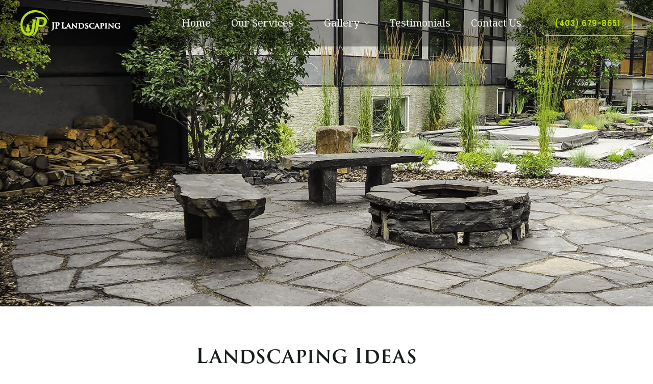

--- FILE ---
content_type: text/html; charset=UTF-8
request_url: https://jplandscaping.ca/landscaping-ideas/
body_size: 29426
content:
<!DOCTYPE html>
<html class=" optml_no_js " lang="en-US">
<head>
<meta charset="UTF-8">
<meta name="viewport" content="width=device-width, initial-scale=1">
	<link rel="profile" href="https://gmpg.org/xfn/11"> 
	<meta name='robots' content='index, follow, max-image-preview:large, max-snippet:-1, max-video-preview:-1' />

	<!-- This site is optimized with the Yoast SEO plugin v26.8 - https://yoast.com/product/yoast-seo-wordpress/ -->
	<title>Landscaping Ideas - JP Landscaping</title>
	<link rel="canonical" href="https://jplandscaping.ca/landscaping-ideas/" />
	<meta property="og:locale" content="en_US" />
	<meta property="og:type" content="article" />
	<meta property="og:title" content="Landscaping Ideas - JP Landscaping" />
	<meta property="og:description" content="Landscaping Ideas Driveways Flames Dealing With Slopes Ambience" />
	<meta property="og:url" content="https://jplandscaping.ca/landscaping-ideas/" />
	<meta property="og:site_name" content="JP Landscaping" />
	<meta property="article:publisher" content="https://www.facebook.com/jplandscapingcanmore/" />
	<meta property="article:modified_time" content="2022-06-14T22:03:44+00:00" />
	<meta property="og:image" content="https://mlpiggpk33uv.i.optimole.com/w:auto/h:auto/q:mauto/f:best/https://jplandscaping.ca/wp-content/uploads/2022/05/amb2-min.jpeg" />
	<meta name="twitter:card" content="summary_large_image" />
	<meta name="twitter:label1" content="Est. reading time" />
	<meta name="twitter:data1" content="5 minutes" />
	<script type="application/ld+json" class="yoast-schema-graph">{"@context":"https://schema.org","@graph":[{"@type":"WebPage","@id":"https://jplandscaping.ca/landscaping-ideas/","url":"https://jplandscaping.ca/landscaping-ideas/","name":"Landscaping Ideas - JP Landscaping","isPartOf":{"@id":"https://jplandscaping.ca/#website"},"primaryImageOfPage":{"@id":"https://jplandscaping.ca/landscaping-ideas/#primaryimage"},"image":{"@id":"https://jplandscaping.ca/landscaping-ideas/#primaryimage"},"thumbnailUrl":"https://mlpiggpk33uv.i.optimole.com/w:auto/h:auto/q:mauto/f:best/https://jplandscaping.ca/wp-content/uploads/2022/05/amb2-min.jpeg","datePublished":"2022-05-05T14:55:36+00:00","dateModified":"2022-06-14T22:03:44+00:00","breadcrumb":{"@id":"https://jplandscaping.ca/landscaping-ideas/#breadcrumb"},"inLanguage":"en-US","potentialAction":[{"@type":"ReadAction","target":["https://jplandscaping.ca/landscaping-ideas/"]}]},{"@type":"ImageObject","inLanguage":"en-US","@id":"https://jplandscaping.ca/landscaping-ideas/#primaryimage","url":"https://mlpiggpk33uv.i.optimole.com/w:1280/h:920/q:mauto/f:best/https://jplandscaping.ca/wp-content/uploads/2022/05/amb2-min.jpeg","contentUrl":"https://mlpiggpk33uv.i.optimole.com/w:1280/h:920/q:mauto/f:best/https://jplandscaping.ca/wp-content/uploads/2022/05/amb2-min.jpeg","width":1280,"height":920},{"@type":"BreadcrumbList","@id":"https://jplandscaping.ca/landscaping-ideas/#breadcrumb","itemListElement":[{"@type":"ListItem","position":1,"name":"Home","item":"https://jplandscaping.ca/"},{"@type":"ListItem","position":2,"name":"Landscaping Ideas"}]},{"@type":"WebSite","@id":"https://jplandscaping.ca/#website","url":"https://jplandscaping.ca/","name":"JP Landscaping","description":"Just another WordPress site","publisher":{"@id":"https://jplandscaping.ca/#organization"},"potentialAction":[{"@type":"SearchAction","target":{"@type":"EntryPoint","urlTemplate":"https://jplandscaping.ca/?s={search_term_string}"},"query-input":{"@type":"PropertyValueSpecification","valueRequired":true,"valueName":"search_term_string"}}],"inLanguage":"en-US"},{"@type":"Organization","@id":"https://jplandscaping.ca/#organization","name":"JP Landscaping","url":"https://jplandscaping.ca/","logo":{"@type":"ImageObject","inLanguage":"en-US","@id":"https://jplandscaping.ca/#/schema/logo/image/","url":"https://mlpiggpk33uv.i.optimole.com/w:auto/h:auto/q:mauto/f:best/https://jplandscaping.ca/wp-content/uploads/2022/07/white-bg-with-shadow-version2.jpg","contentUrl":"https://mlpiggpk33uv.i.optimole.com/w:auto/h:auto/q:mauto/f:best/https://jplandscaping.ca/wp-content/uploads/2022/07/white-bg-with-shadow-version2.jpg","width":2083,"height":1250,"caption":"JP Landscaping"},"image":{"@id":"https://jplandscaping.ca/#/schema/logo/image/"},"sameAs":["https://www.facebook.com/jplandscapingcanmore/"]}]}</script>
	<!-- / Yoast SEO plugin. -->


<link rel='dns-prefetch' href='//fonts.googleapis.com' />
<link rel='dns-prefetch' href='//mlpiggpk33uv.i.optimole.com' />
<link rel='preconnect' href='https://mlpiggpk33uv.i.optimole.com' />
<link rel="alternate" type="application/rss+xml" title="JP Landscaping &raquo; Feed" href="https://jplandscaping.ca/feed/" />
<link rel="alternate" type="application/rss+xml" title="JP Landscaping &raquo; Comments Feed" href="https://jplandscaping.ca/comments/feed/" />
<link rel="alternate" title="oEmbed (JSON)" type="application/json+oembed" href="https://jplandscaping.ca/wp-json/oembed/1.0/embed?url=https%3A%2F%2Fjplandscaping.ca%2Flandscaping-ideas%2F" />
<link rel="alternate" title="oEmbed (XML)" type="text/xml+oembed" href="https://jplandscaping.ca/wp-json/oembed/1.0/embed?url=https%3A%2F%2Fjplandscaping.ca%2Flandscaping-ideas%2F&#038;format=xml" />
		<!-- This site uses the Google Analytics by MonsterInsights plugin v9.11.1 - Using Analytics tracking - https://www.monsterinsights.com/ -->
							<script src="//www.googletagmanager.com/gtag/js?id=G-MK2TP4RGD9"  data-cfasync="false" data-wpfc-render="false" async></script>
			<script data-cfasync="false" data-wpfc-render="false">
				var mi_version = '9.11.1';
				var mi_track_user = true;
				var mi_no_track_reason = '';
								var MonsterInsightsDefaultLocations = {"page_location":"https:\/\/jplandscaping.ca\/landscaping-ideas\/"};
								if ( typeof MonsterInsightsPrivacyGuardFilter === 'function' ) {
					var MonsterInsightsLocations = (typeof MonsterInsightsExcludeQuery === 'object') ? MonsterInsightsPrivacyGuardFilter( MonsterInsightsExcludeQuery ) : MonsterInsightsPrivacyGuardFilter( MonsterInsightsDefaultLocations );
				} else {
					var MonsterInsightsLocations = (typeof MonsterInsightsExcludeQuery === 'object') ? MonsterInsightsExcludeQuery : MonsterInsightsDefaultLocations;
				}

								var disableStrs = [
										'ga-disable-G-MK2TP4RGD9',
									];

				/* Function to detect opted out users */
				function __gtagTrackerIsOptedOut() {
					for (var index = 0; index < disableStrs.length; index++) {
						if (document.cookie.indexOf(disableStrs[index] + '=true') > -1) {
							return true;
						}
					}

					return false;
				}

				/* Disable tracking if the opt-out cookie exists. */
				if (__gtagTrackerIsOptedOut()) {
					for (var index = 0; index < disableStrs.length; index++) {
						window[disableStrs[index]] = true;
					}
				}

				/* Opt-out function */
				function __gtagTrackerOptout() {
					for (var index = 0; index < disableStrs.length; index++) {
						document.cookie = disableStrs[index] + '=true; expires=Thu, 31 Dec 2099 23:59:59 UTC; path=/';
						window[disableStrs[index]] = true;
					}
				}

				if ('undefined' === typeof gaOptout) {
					function gaOptout() {
						__gtagTrackerOptout();
					}
				}
								window.dataLayer = window.dataLayer || [];

				window.MonsterInsightsDualTracker = {
					helpers: {},
					trackers: {},
				};
				if (mi_track_user) {
					function __gtagDataLayer() {
						dataLayer.push(arguments);
					}

					function __gtagTracker(type, name, parameters) {
						if (!parameters) {
							parameters = {};
						}

						if (parameters.send_to) {
							__gtagDataLayer.apply(null, arguments);
							return;
						}

						if (type === 'event') {
														parameters.send_to = monsterinsights_frontend.v4_id;
							var hookName = name;
							if (typeof parameters['event_category'] !== 'undefined') {
								hookName = parameters['event_category'] + ':' + name;
							}

							if (typeof MonsterInsightsDualTracker.trackers[hookName] !== 'undefined') {
								MonsterInsightsDualTracker.trackers[hookName](parameters);
							} else {
								__gtagDataLayer('event', name, parameters);
							}
							
						} else {
							__gtagDataLayer.apply(null, arguments);
						}
					}

					__gtagTracker('js', new Date());
					__gtagTracker('set', {
						'developer_id.dZGIzZG': true,
											});
					if ( MonsterInsightsLocations.page_location ) {
						__gtagTracker('set', MonsterInsightsLocations);
					}
										__gtagTracker('config', 'G-MK2TP4RGD9', {"forceSSL":"true","link_attribution":"true"} );
										window.gtag = __gtagTracker;										(function () {
						/* https://developers.google.com/analytics/devguides/collection/analyticsjs/ */
						/* ga and __gaTracker compatibility shim. */
						var noopfn = function () {
							return null;
						};
						var newtracker = function () {
							return new Tracker();
						};
						var Tracker = function () {
							return null;
						};
						var p = Tracker.prototype;
						p.get = noopfn;
						p.set = noopfn;
						p.send = function () {
							var args = Array.prototype.slice.call(arguments);
							args.unshift('send');
							__gaTracker.apply(null, args);
						};
						var __gaTracker = function () {
							var len = arguments.length;
							if (len === 0) {
								return;
							}
							var f = arguments[len - 1];
							if (typeof f !== 'object' || f === null || typeof f.hitCallback !== 'function') {
								if ('send' === arguments[0]) {
									var hitConverted, hitObject = false, action;
									if ('event' === arguments[1]) {
										if ('undefined' !== typeof arguments[3]) {
											hitObject = {
												'eventAction': arguments[3],
												'eventCategory': arguments[2],
												'eventLabel': arguments[4],
												'value': arguments[5] ? arguments[5] : 1,
											}
										}
									}
									if ('pageview' === arguments[1]) {
										if ('undefined' !== typeof arguments[2]) {
											hitObject = {
												'eventAction': 'page_view',
												'page_path': arguments[2],
											}
										}
									}
									if (typeof arguments[2] === 'object') {
										hitObject = arguments[2];
									}
									if (typeof arguments[5] === 'object') {
										Object.assign(hitObject, arguments[5]);
									}
									if ('undefined' !== typeof arguments[1].hitType) {
										hitObject = arguments[1];
										if ('pageview' === hitObject.hitType) {
											hitObject.eventAction = 'page_view';
										}
									}
									if (hitObject) {
										action = 'timing' === arguments[1].hitType ? 'timing_complete' : hitObject.eventAction;
										hitConverted = mapArgs(hitObject);
										__gtagTracker('event', action, hitConverted);
									}
								}
								return;
							}

							function mapArgs(args) {
								var arg, hit = {};
								var gaMap = {
									'eventCategory': 'event_category',
									'eventAction': 'event_action',
									'eventLabel': 'event_label',
									'eventValue': 'event_value',
									'nonInteraction': 'non_interaction',
									'timingCategory': 'event_category',
									'timingVar': 'name',
									'timingValue': 'value',
									'timingLabel': 'event_label',
									'page': 'page_path',
									'location': 'page_location',
									'title': 'page_title',
									'referrer' : 'page_referrer',
								};
								for (arg in args) {
																		if (!(!args.hasOwnProperty(arg) || !gaMap.hasOwnProperty(arg))) {
										hit[gaMap[arg]] = args[arg];
									} else {
										hit[arg] = args[arg];
									}
								}
								return hit;
							}

							try {
								f.hitCallback();
							} catch (ex) {
							}
						};
						__gaTracker.create = newtracker;
						__gaTracker.getByName = newtracker;
						__gaTracker.getAll = function () {
							return [];
						};
						__gaTracker.remove = noopfn;
						__gaTracker.loaded = true;
						window['__gaTracker'] = __gaTracker;
					})();
									} else {
										console.log("");
					(function () {
						function __gtagTracker() {
							return null;
						}

						window['__gtagTracker'] = __gtagTracker;
						window['gtag'] = __gtagTracker;
					})();
									}
			</script>
							<!-- / Google Analytics by MonsterInsights -->
		<style id='wp-img-auto-sizes-contain-inline-css'>
img:is([sizes=auto i],[sizes^="auto," i]){contain-intrinsic-size:3000px 1500px}
/*# sourceURL=wp-img-auto-sizes-contain-inline-css */
</style>
<style id='cf-frontend-style-inline-css'>
@font-face {
	font-family: 'Trajan Pro Semibold';
	font-style: normal;
	font-weight: 100;
	font-display: auto;
	src: url('https://jplandscaping.ca/wp-content/uploads/2022/04/TrajanPro3-Semibold.otf') format('OpenType');
}
@font-face {
	font-family: 'Trajan Pro Semibold';
	font-style: normal;
	font-weight: 100;
	font-display: auto;
	src: url('https://jplandscaping.ca/wp-content/uploads/2022/04/TrajanPro3-Semibold.otf') format('OpenType');
}
@font-face {
	font-family: 'Trajan Pro Semibold';
	font-style: normal;
	font-weight: 100;
	font-display: auto;
	src: url('https://jplandscaping.ca/wp-content/uploads/2022/04/TrajanPro3-Semibold.otf') format('OpenType');
}
/*# sourceURL=cf-frontend-style-inline-css */
</style>
<link rel='stylesheet' id='astra-theme-css-css' href='https://jplandscaping.ca/wp-content/themes/astra/assets/css/minified/frontend.min.css?ver=4.10.1' media='all' />
<style id='astra-theme-css-inline-css'>
.ast-no-sidebar .entry-content .alignfull {margin-left: calc( -50vw + 50%);margin-right: calc( -50vw + 50%);max-width: 100vw;width: 100vw;}.ast-no-sidebar .entry-content .alignwide {margin-left: calc(-41vw + 50%);margin-right: calc(-41vw + 50%);max-width: unset;width: unset;}.ast-no-sidebar .entry-content .alignfull .alignfull,.ast-no-sidebar .entry-content .alignfull .alignwide,.ast-no-sidebar .entry-content .alignwide .alignfull,.ast-no-sidebar .entry-content .alignwide .alignwide,.ast-no-sidebar .entry-content .wp-block-column .alignfull,.ast-no-sidebar .entry-content .wp-block-column .alignwide{width: 100%;margin-left: auto;margin-right: auto;}.wp-block-gallery,.blocks-gallery-grid {margin: 0;}.wp-block-separator {max-width: 100px;}.wp-block-separator.is-style-wide,.wp-block-separator.is-style-dots {max-width: none;}.entry-content .has-2-columns .wp-block-column:first-child {padding-right: 10px;}.entry-content .has-2-columns .wp-block-column:last-child {padding-left: 10px;}@media (max-width: 782px) {.entry-content .wp-block-columns .wp-block-column {flex-basis: 100%;}.entry-content .has-2-columns .wp-block-column:first-child {padding-right: 0;}.entry-content .has-2-columns .wp-block-column:last-child {padding-left: 0;}}body .entry-content .wp-block-latest-posts {margin-left: 0;}body .entry-content .wp-block-latest-posts li {list-style: none;}.ast-no-sidebar .ast-container .entry-content .wp-block-latest-posts {margin-left: 0;}.ast-header-break-point .entry-content .alignwide {margin-left: auto;margin-right: auto;}.entry-content .blocks-gallery-item img {margin-bottom: auto;}.wp-block-pullquote {border-top: 4px solid #555d66;border-bottom: 4px solid #555d66;color: #40464d;}:root{--ast-post-nav-space:0;--ast-container-default-xlg-padding:6.67em;--ast-container-default-lg-padding:5.67em;--ast-container-default-slg-padding:4.34em;--ast-container-default-md-padding:3.34em;--ast-container-default-sm-padding:6.67em;--ast-container-default-xs-padding:2.4em;--ast-container-default-xxs-padding:1.4em;--ast-code-block-background:#ECEFF3;--ast-comment-inputs-background:#F9FAFB;--ast-normal-container-width:1200px;--ast-narrow-container-width:750px;--ast-blog-title-font-weight:normal;--ast-blog-meta-weight:inherit;--ast-global-color-primary:var(--ast-global-color-5);--ast-global-color-secondary:var(--ast-global-color-4);--ast-global-color-alternate-background:var(--ast-global-color-7);--ast-global-color-subtle-background:var(--ast-global-color-6);--ast-bg-style-guide:#F8FAFC;--ast-shadow-style-guide:0px 0px 4px 0 #00000057;--ast-global-dark-bg-style:#fff;--ast-global-dark-lfs:#fbfbfb;--ast-widget-bg-color:#fafafa;--ast-wc-container-head-bg-color:#fbfbfb;--ast-title-layout-bg:#eeeeee;--ast-search-border-color:#e7e7e7;--ast-lifter-hover-bg:#e6e6e6;--ast-gallery-block-color:#000;--srfm-color-input-label:var(--ast-global-color-2);}html{font-size:100%;}a,.page-title{color:#181e19;}a:hover,a:focus{color:#b4db14;}body,button,input,select,textarea,.ast-button,.ast-custom-button{font-family:'Noto Serif',serif;font-weight:400;font-size:16px;font-size:1rem;}blockquote{color:var(--ast-global-color-3);}p,.entry-content p{margin-bottom:1em;}h1,.entry-content h1,h2,.entry-content h2,h3,.entry-content h3,h4,.entry-content h4,h5,.entry-content h5,h6,.entry-content h6,.site-title,.site-title a{font-family:Trajan Pro Semibold,Helvetica,Arial,sans-serif;font-weight:normal;line-height:1.1em;text-transform:capitalize;}.site-title{font-size:35px;font-size:2.1875rem;display:none;}header .custom-logo-link img{max-width:270px;width:270px;}.astra-logo-svg{width:270px;}.site-header .site-description{font-size:15px;font-size:0.9375rem;display:none;}.entry-title{font-size:40px;font-size:2.5rem;}.archive .ast-article-post .ast-article-inner,.blog .ast-article-post .ast-article-inner,.archive .ast-article-post .ast-article-inner:hover,.blog .ast-article-post .ast-article-inner:hover{overflow:hidden;}h1,.entry-content h1{font-size:64px;font-size:4rem;font-family:Trajan Pro Semibold,Helvetica,Arial,sans-serif;line-height:1.4em;text-transform:capitalize;}h2,.entry-content h2{font-size:40px;font-size:2.5rem;font-family:Trajan Pro Semibold,Helvetica,Arial,sans-serif;line-height:1.3em;text-transform:capitalize;}h3,.entry-content h3{font-size:24px;font-size:1.5rem;font-family:Trajan Pro Semibold,Helvetica,Arial,sans-serif;line-height:1.3em;text-transform:capitalize;}h4,.entry-content h4{font-size:20px;font-size:1.25rem;line-height:1.2em;font-family:Trajan Pro Semibold,Helvetica,Arial,sans-serif;text-transform:capitalize;}h5,.entry-content h5{font-size:16px;font-size:1rem;line-height:1.2em;font-family:Trajan Pro Semibold,Helvetica,Arial,sans-serif;text-transform:capitalize;}h6,.entry-content h6{font-size:12px;font-size:0.75rem;line-height:1.25em;font-family:Trajan Pro Semibold,Helvetica,Arial,sans-serif;text-transform:capitalize;}::selection{background-color:#b4db14;color:#000000;}body,h1,.entry-title a,.entry-content h1,h2,.entry-content h2,h3,.entry-content h3,h4,.entry-content h4,h5,.entry-content h5,h6,.entry-content h6{color:var(--ast-global-color-3);}.tagcloud a:hover,.tagcloud a:focus,.tagcloud a.current-item{color:#ffffff;border-color:#181e19;background-color:#181e19;}input:focus,input[type="text"]:focus,input[type="email"]:focus,input[type="url"]:focus,input[type="password"]:focus,input[type="reset"]:focus,input[type="search"]:focus,textarea:focus{border-color:#181e19;}input[type="radio"]:checked,input[type=reset],input[type="checkbox"]:checked,input[type="checkbox"]:hover:checked,input[type="checkbox"]:focus:checked,input[type=range]::-webkit-slider-thumb{border-color:#181e19;background-color:#181e19;box-shadow:none;}.site-footer a:hover + .post-count,.site-footer a:focus + .post-count{background:#181e19;border-color:#181e19;}.single .nav-links .nav-previous,.single .nav-links .nav-next{color:#181e19;}.entry-meta,.entry-meta *{line-height:1.45;color:#181e19;}.entry-meta a:not(.ast-button):hover,.entry-meta a:not(.ast-button):hover *,.entry-meta a:not(.ast-button):focus,.entry-meta a:not(.ast-button):focus *,.page-links > .page-link,.page-links .page-link:hover,.post-navigation a:hover{color:#b4db14;}#cat option,.secondary .calendar_wrap thead a,.secondary .calendar_wrap thead a:visited{color:#181e19;}.secondary .calendar_wrap #today,.ast-progress-val span{background:#181e19;}.secondary a:hover + .post-count,.secondary a:focus + .post-count{background:#181e19;border-color:#181e19;}.calendar_wrap #today > a{color:#ffffff;}.page-links .page-link,.single .post-navigation a{color:#181e19;}.ast-search-menu-icon .search-form button.search-submit{padding:0 4px;}.ast-search-menu-icon form.search-form{padding-right:0;}.ast-search-menu-icon.slide-search input.search-field{width:0;}.ast-header-search .ast-search-menu-icon.ast-dropdown-active .search-form,.ast-header-search .ast-search-menu-icon.ast-dropdown-active .search-field:focus{transition:all 0.2s;}.search-form input.search-field:focus{outline:none;}.astra-logo-svg:not(.sticky-custom-logo .astra-logo-svg,.transparent-custom-logo .astra-logo-svg,.advanced-header-logo .astra-logo-svg){height:65px;}.widget-title,.widget .wp-block-heading{font-size:22px;font-size:1.375rem;color:var(--ast-global-color-3);}.ast-search-menu-icon.slide-search a:focus-visible:focus-visible,.astra-search-icon:focus-visible,#close:focus-visible,a:focus-visible,.ast-menu-toggle:focus-visible,.site .skip-link:focus-visible,.wp-block-loginout input:focus-visible,.wp-block-search.wp-block-search__button-inside .wp-block-search__inside-wrapper,.ast-header-navigation-arrow:focus-visible,.woocommerce .wc-proceed-to-checkout > .checkout-button:focus-visible,.woocommerce .woocommerce-MyAccount-navigation ul li a:focus-visible,.ast-orders-table__row .ast-orders-table__cell:focus-visible,.woocommerce .woocommerce-order-details .order-again > .button:focus-visible,.woocommerce .woocommerce-message a.button.wc-forward:focus-visible,.woocommerce #minus_qty:focus-visible,.woocommerce #plus_qty:focus-visible,a#ast-apply-coupon:focus-visible,.woocommerce .woocommerce-info a:focus-visible,.woocommerce .astra-shop-summary-wrap a:focus-visible,.woocommerce a.wc-forward:focus-visible,#ast-apply-coupon:focus-visible,.woocommerce-js .woocommerce-mini-cart-item a.remove:focus-visible,#close:focus-visible,.button.search-submit:focus-visible,#search_submit:focus,.normal-search:focus-visible,.ast-header-account-wrap:focus-visible,.woocommerce .ast-on-card-button.ast-quick-view-trigger:focus{outline-style:dotted;outline-color:inherit;outline-width:thin;}input:focus,input[type="text"]:focus,input[type="email"]:focus,input[type="url"]:focus,input[type="password"]:focus,input[type="reset"]:focus,input[type="search"]:focus,input[type="number"]:focus,textarea:focus,.wp-block-search__input:focus,[data-section="section-header-mobile-trigger"] .ast-button-wrap .ast-mobile-menu-trigger-minimal:focus,.ast-mobile-popup-drawer.active .menu-toggle-close:focus,.woocommerce-ordering select.orderby:focus,#ast-scroll-top:focus,#coupon_code:focus,.woocommerce-page #comment:focus,.woocommerce #reviews #respond input#submit:focus,.woocommerce a.add_to_cart_button:focus,.woocommerce .button.single_add_to_cart_button:focus,.woocommerce .woocommerce-cart-form button:focus,.woocommerce .woocommerce-cart-form__cart-item .quantity .qty:focus,.woocommerce .woocommerce-billing-fields .woocommerce-billing-fields__field-wrapper .woocommerce-input-wrapper > .input-text:focus,.woocommerce #order_comments:focus,.woocommerce #place_order:focus,.woocommerce .woocommerce-address-fields .woocommerce-address-fields__field-wrapper .woocommerce-input-wrapper > .input-text:focus,.woocommerce .woocommerce-MyAccount-content form button:focus,.woocommerce .woocommerce-MyAccount-content .woocommerce-EditAccountForm .woocommerce-form-row .woocommerce-Input.input-text:focus,.woocommerce .ast-woocommerce-container .woocommerce-pagination ul.page-numbers li a:focus,body #content .woocommerce form .form-row .select2-container--default .select2-selection--single:focus,#ast-coupon-code:focus,.woocommerce.woocommerce-js .quantity input[type=number]:focus,.woocommerce-js .woocommerce-mini-cart-item .quantity input[type=number]:focus,.woocommerce p#ast-coupon-trigger:focus{border-style:dotted;border-color:inherit;border-width:thin;}input{outline:none;}.site-logo-img img{ transition:all 0.2s linear;}body .ast-oembed-container *{position:absolute;top:0;width:100%;height:100%;left:0;}body .wp-block-embed-pocket-casts .ast-oembed-container *{position:unset;}.ast-single-post-featured-section + article {margin-top: 2em;}.site-content .ast-single-post-featured-section img {width: 100%;overflow: hidden;object-fit: cover;}.site > .ast-single-related-posts-container {margin-top: 0;}@media (min-width: 1081px) {.ast-desktop .ast-container--narrow {max-width: var(--ast-narrow-container-width);margin: 0 auto;}}.ast-page-builder-template .hentry {margin: 0;}.ast-page-builder-template .site-content > .ast-container {max-width: 100%;padding: 0;}.ast-page-builder-template .site .site-content #primary {padding: 0;margin: 0;}.ast-page-builder-template .no-results {text-align: center;margin: 4em auto;}.ast-page-builder-template .ast-pagination {padding: 2em;}.ast-page-builder-template .entry-header.ast-no-title.ast-no-thumbnail {margin-top: 0;}.ast-page-builder-template .entry-header.ast-header-without-markup {margin-top: 0;margin-bottom: 0;}.ast-page-builder-template .entry-header.ast-no-title.ast-no-meta {margin-bottom: 0;}.ast-page-builder-template.single .post-navigation {padding-bottom: 2em;}.ast-page-builder-template.single-post .site-content > .ast-container {max-width: 100%;}.ast-page-builder-template .entry-header {margin-top: 4em;margin-left: auto;margin-right: auto;padding-left: 20px;padding-right: 20px;}.single.ast-page-builder-template .entry-header {padding-left: 20px;padding-right: 20px;}.ast-page-builder-template .ast-archive-description {margin: 4em auto 0;padding-left: 20px;padding-right: 20px;}.ast-page-builder-template.ast-no-sidebar .entry-content .alignwide {margin-left: 0;margin-right: 0;}@media (max-width:1080.9px){#ast-desktop-header{display:none;}}@media (min-width:1081px){#ast-mobile-header{display:none;}}.wp-block-buttons.aligncenter{justify-content:center;}.ast-plain-container.ast-no-sidebar #primary{margin-top:0;margin-bottom:0;}@media (min-width:1200px){.wp-block-group .has-background{padding:20px;}}@media (min-width:1200px){.ast-no-sidebar.ast-separate-container .entry-content .wp-block-group.alignwide,.ast-no-sidebar.ast-separate-container .entry-content .wp-block-cover.alignwide{margin-left:-20px;margin-right:-20px;padding-left:20px;padding-right:20px;}.ast-no-sidebar.ast-separate-container .entry-content .wp-block-cover.alignfull,.ast-no-sidebar.ast-separate-container .entry-content .wp-block-group.alignfull{margin-left:-6.67em;margin-right:-6.67em;padding-left:6.67em;padding-right:6.67em;}}@media (min-width:1200px){.wp-block-cover-image.alignwide .wp-block-cover__inner-container,.wp-block-cover.alignwide .wp-block-cover__inner-container,.wp-block-cover-image.alignfull .wp-block-cover__inner-container,.wp-block-cover.alignfull .wp-block-cover__inner-container{width:100%;}}.wp-block-image.aligncenter{margin-left:auto;margin-right:auto;}.wp-block-table.aligncenter{margin-left:auto;margin-right:auto;}.wp-block-buttons .wp-block-button.is-style-outline .wp-block-button__link.wp-element-button,.ast-outline-button,.wp-block-uagb-buttons-child .uagb-buttons-repeater.ast-outline-button{border-color:#b4db14;border-top-width:2px;border-right-width:2px;border-bottom-width:2px;border-left-width:2px;font-family:'Poppins',sans-serif;font-weight:600;font-size:14px;font-size:0.875rem;line-height:1em;border-top-left-radius:8px;border-top-right-radius:8px;border-bottom-right-radius:8px;border-bottom-left-radius:8px;}.wp-block-button.is-style-outline .wp-block-button__link:hover,.wp-block-buttons .wp-block-button.is-style-outline .wp-block-button__link:focus,.wp-block-buttons .wp-block-button.is-style-outline > .wp-block-button__link:not(.has-text-color):hover,.wp-block-buttons .wp-block-button.wp-block-button__link.is-style-outline:not(.has-text-color):hover,.ast-outline-button:hover,.ast-outline-button:focus,.wp-block-uagb-buttons-child .uagb-buttons-repeater.ast-outline-button:hover,.wp-block-uagb-buttons-child .uagb-buttons-repeater.ast-outline-button:focus{background-color:#b4db14;border-color:#b4db14;}.wp-block-button .wp-block-button__link.wp-element-button.is-style-outline:not(.has-background),.wp-block-button.is-style-outline>.wp-block-button__link.wp-element-button:not(.has-background),.ast-outline-button{background-color:rgba(86,178,89,0);}.entry-content[data-ast-blocks-layout] > figure{margin-bottom:1em;}@media (max-width:1080px){.ast-separate-container #primary,.ast-separate-container #secondary{padding:1.5em 0;}#primary,#secondary{padding:1.5em 0;margin:0;}.ast-left-sidebar #content > .ast-container{display:flex;flex-direction:column-reverse;width:100%;}.ast-separate-container .ast-article-post,.ast-separate-container .ast-article-single{padding:1.5em 2.14em;}.ast-author-box img.avatar{margin:20px 0 0 0;}}@media (min-width:1081px){.ast-separate-container.ast-right-sidebar #primary,.ast-separate-container.ast-left-sidebar #primary{border:0;}.search-no-results.ast-separate-container #primary{margin-bottom:4em;}}.elementor-widget-button .elementor-button{border-style:solid;text-decoration:none;border-top-width:1px;border-right-width:1px;border-left-width:1px;border-bottom-width:1px;}body .elementor-button.elementor-size-sm,body .elementor-button.elementor-size-xs,body .elementor-button.elementor-size-md,body .elementor-button.elementor-size-lg,body .elementor-button.elementor-size-xl,body .elementor-button{border-top-left-radius:8px;border-top-right-radius:8px;border-bottom-right-radius:8px;border-bottom-left-radius:8px;padding-top:16px;padding-right:24px;padding-bottom:16px;padding-left:24px;}.elementor-widget-button .elementor-button{border-color:#b4db14;background-color:rgba(86,178,89,0);}.elementor-widget-button .elementor-button:hover,.elementor-widget-button .elementor-button:focus{color:#ffffff;background-color:#b4db14;border-color:#b4db14;}.wp-block-button .wp-block-button__link ,.elementor-widget-button .elementor-button,.elementor-widget-button .elementor-button:visited{color:#b4db14;}.elementor-widget-button .elementor-button{font-family:'Poppins',sans-serif;font-weight:600;font-size:14px;font-size:0.875rem;line-height:1em;text-transform:capitalize;letter-spacing:0.5px;}body .elementor-button.elementor-size-sm,body .elementor-button.elementor-size-xs,body .elementor-button.elementor-size-md,body .elementor-button.elementor-size-lg,body .elementor-button.elementor-size-xl,body .elementor-button{font-size:14px;font-size:0.875rem;}.wp-block-button .wp-block-button__link:hover,.wp-block-button .wp-block-button__link:focus{color:#ffffff;background-color:#b4db14;border-color:#b4db14;}.elementor-widget-heading h1.elementor-heading-title{line-height:1.4em;}.elementor-widget-heading h2.elementor-heading-title{line-height:1.3em;}.elementor-widget-heading h3.elementor-heading-title{line-height:1.3em;}.elementor-widget-heading h4.elementor-heading-title{line-height:1.2em;}.elementor-widget-heading h5.elementor-heading-title{line-height:1.2em;}.elementor-widget-heading h6.elementor-heading-title{line-height:1.25em;}.wp-block-button .wp-block-button__link{border-style:solid;border-top-width:1px;border-right-width:1px;border-left-width:1px;border-bottom-width:1px;border-color:#b4db14;background-color:rgba(86,178,89,0);color:#b4db14;font-family:'Poppins',sans-serif;font-weight:600;line-height:1em;text-transform:capitalize;letter-spacing:0.5px;font-size:14px;font-size:0.875rem;border-top-left-radius:8px;border-top-right-radius:8px;border-bottom-right-radius:8px;border-bottom-left-radius:8px;padding-top:16px;padding-right:24px;padding-bottom:16px;padding-left:24px;}.menu-toggle,button,.ast-button,.ast-custom-button,.button,input#submit,input[type="button"],input[type="submit"],input[type="reset"]{border-style:solid;border-top-width:1px;border-right-width:1px;border-left-width:1px;border-bottom-width:1px;color:#b4db14;border-color:#b4db14;background-color:rgba(86,178,89,0);padding-top:16px;padding-right:24px;padding-bottom:16px;padding-left:24px;font-family:'Poppins',sans-serif;font-weight:600;font-size:14px;font-size:0.875rem;line-height:1em;text-transform:capitalize;letter-spacing:0.5px;border-top-left-radius:8px;border-top-right-radius:8px;border-bottom-right-radius:8px;border-bottom-left-radius:8px;}button:focus,.menu-toggle:hover,button:hover,.ast-button:hover,.ast-custom-button:hover .button:hover,.ast-custom-button:hover ,input[type=reset]:hover,input[type=reset]:focus,input#submit:hover,input#submit:focus,input[type="button"]:hover,input[type="button"]:focus,input[type="submit"]:hover,input[type="submit"]:focus{color:#ffffff;background-color:#b4db14;border-color:#b4db14;}@media (max-width:1080px){.ast-mobile-header-stack .main-header-bar .ast-search-menu-icon{display:inline-block;}.ast-header-break-point.ast-header-custom-item-outside .ast-mobile-header-stack .main-header-bar .ast-search-icon{margin:0;}.ast-comment-avatar-wrap img{max-width:2.5em;}.ast-comment-meta{padding:0 1.8888em 1.3333em;}.ast-separate-container .ast-comment-list li.depth-1{padding:1.5em 2.14em;}.ast-separate-container .comment-respond{padding:2em 2.14em;}}@media (min-width:544px){.ast-container{max-width:100%;}}@media (max-width:544px){.ast-separate-container .ast-article-post,.ast-separate-container .ast-article-single,.ast-separate-container .comments-title,.ast-separate-container .ast-archive-description{padding:1.5em 1em;}.ast-separate-container #content .ast-container{padding-left:0.54em;padding-right:0.54em;}.ast-separate-container .ast-comment-list .bypostauthor{padding:.5em;}.ast-search-menu-icon.ast-dropdown-active .search-field{width:170px;}} #ast-mobile-header .ast-site-header-cart-li a{pointer-events:none;}body,.ast-separate-container{background-color:var(--ast-global-color-5);background-image:none;}.ast-no-sidebar.ast-separate-container .entry-content .alignfull {margin-left: -6.67em;margin-right: -6.67em;width: auto;}@media (max-width: 1200px) {.ast-no-sidebar.ast-separate-container .entry-content .alignfull {margin-left: -2.4em;margin-right: -2.4em;}}@media (max-width: 768px) {.ast-no-sidebar.ast-separate-container .entry-content .alignfull {margin-left: -2.14em;margin-right: -2.14em;}}@media (max-width: 544px) {.ast-no-sidebar.ast-separate-container .entry-content .alignfull {margin-left: -1em;margin-right: -1em;}}.ast-no-sidebar.ast-separate-container .entry-content .alignwide {margin-left: -20px;margin-right: -20px;}.ast-no-sidebar.ast-separate-container .entry-content .wp-block-column .alignfull,.ast-no-sidebar.ast-separate-container .entry-content .wp-block-column .alignwide {margin-left: auto;margin-right: auto;width: 100%;}@media (max-width:1080px){.site-title{display:none;}.site-header .site-description{display:none;}h1,.entry-content h1{font-size:56px;}h2,.entry-content h2{font-size:32px;}h3,.entry-content h3{font-size:24px;}h4,.entry-content h4{font-size:20px;font-size:1.25rem;}h5,.entry-content h5{font-size:16px;font-size:1rem;}h6,.entry-content h6{font-size:12px;font-size:0.75rem;}.astra-logo-svg{width:150px;}header .custom-logo-link img,.ast-header-break-point .site-logo-img .custom-mobile-logo-link img{max-width:150px;width:150px;}}@media (max-width:544px){.site-title{display:none;}.site-header .site-description{display:none;}h1,.entry-content h1{font-size:36px;}h2,.entry-content h2{font-size:26px;}h3,.entry-content h3{font-size:20px;}h4,.entry-content h4{font-size:18px;font-size:1.125rem;}h5,.entry-content h5{font-size:14px;font-size:0.875rem;}h6,.entry-content h6{font-size:12px;font-size:0.75rem;}}@media (max-width:1080px){html{font-size:91.2%;}}@media (max-width:544px){html{font-size:91.2%;}}@media (min-width:1081px){.ast-container{max-width:1240px;}}@font-face {font-family: "Astra";src: url(https://jplandscaping.ca/wp-content/themes/astra/assets/fonts/astra.woff) format("woff"),url(https://jplandscaping.ca/wp-content/themes/astra/assets/fonts/astra.ttf) format("truetype"),url(https://jplandscaping.ca/wp-content/themes/astra/assets/fonts/astra.svg#astra) format("svg");font-weight: normal;font-style: normal;font-display: fallback;}@media (min-width:1081px){.main-header-menu .sub-menu .menu-item.ast-left-align-sub-menu:hover > .sub-menu,.main-header-menu .sub-menu .menu-item.ast-left-align-sub-menu.focus > .sub-menu{margin-left:-0px;}}.ast-theme-transparent-header [data-section="section-header-mobile-trigger"] .ast-button-wrap .ast-mobile-menu-trigger-minimal{background:transparent;}.site .comments-area{padding-bottom:3em;}.astra-icon-down_arrow::after {content: "\e900";font-family: Astra;}.astra-icon-close::after {content: "\e5cd";font-family: Astra;}.astra-icon-drag_handle::after {content: "\e25d";font-family: Astra;}.astra-icon-format_align_justify::after {content: "\e235";font-family: Astra;}.astra-icon-menu::after {content: "\e5d2";font-family: Astra;}.astra-icon-reorder::after {content: "\e8fe";font-family: Astra;}.astra-icon-search::after {content: "\e8b6";font-family: Astra;}.astra-icon-zoom_in::after {content: "\e56b";font-family: Astra;}.astra-icon-check-circle::after {content: "\e901";font-family: Astra;}.astra-icon-shopping-cart::after {content: "\f07a";font-family: Astra;}.astra-icon-shopping-bag::after {content: "\f290";font-family: Astra;}.astra-icon-shopping-basket::after {content: "\f291";font-family: Astra;}.astra-icon-circle-o::after {content: "\e903";font-family: Astra;}.astra-icon-certificate::after {content: "\e902";font-family: Astra;}blockquote {padding: 1.2em;}:root .has-ast-global-color-0-color{color:var(--ast-global-color-0);}:root .has-ast-global-color-0-background-color{background-color:var(--ast-global-color-0);}:root .wp-block-button .has-ast-global-color-0-color{color:var(--ast-global-color-0);}:root .wp-block-button .has-ast-global-color-0-background-color{background-color:var(--ast-global-color-0);}:root .has-ast-global-color-1-color{color:var(--ast-global-color-1);}:root .has-ast-global-color-1-background-color{background-color:var(--ast-global-color-1);}:root .wp-block-button .has-ast-global-color-1-color{color:var(--ast-global-color-1);}:root .wp-block-button .has-ast-global-color-1-background-color{background-color:var(--ast-global-color-1);}:root .has-ast-global-color-2-color{color:var(--ast-global-color-2);}:root .has-ast-global-color-2-background-color{background-color:var(--ast-global-color-2);}:root .wp-block-button .has-ast-global-color-2-color{color:var(--ast-global-color-2);}:root .wp-block-button .has-ast-global-color-2-background-color{background-color:var(--ast-global-color-2);}:root .has-ast-global-color-3-color{color:var(--ast-global-color-3);}:root .has-ast-global-color-3-background-color{background-color:var(--ast-global-color-3);}:root .wp-block-button .has-ast-global-color-3-color{color:var(--ast-global-color-3);}:root .wp-block-button .has-ast-global-color-3-background-color{background-color:var(--ast-global-color-3);}:root .has-ast-global-color-4-color{color:var(--ast-global-color-4);}:root .has-ast-global-color-4-background-color{background-color:var(--ast-global-color-4);}:root .wp-block-button .has-ast-global-color-4-color{color:var(--ast-global-color-4);}:root .wp-block-button .has-ast-global-color-4-background-color{background-color:var(--ast-global-color-4);}:root .has-ast-global-color-5-color{color:var(--ast-global-color-5);}:root .has-ast-global-color-5-background-color{background-color:var(--ast-global-color-5);}:root .wp-block-button .has-ast-global-color-5-color{color:var(--ast-global-color-5);}:root .wp-block-button .has-ast-global-color-5-background-color{background-color:var(--ast-global-color-5);}:root .has-ast-global-color-6-color{color:var(--ast-global-color-6);}:root .has-ast-global-color-6-background-color{background-color:var(--ast-global-color-6);}:root .wp-block-button .has-ast-global-color-6-color{color:var(--ast-global-color-6);}:root .wp-block-button .has-ast-global-color-6-background-color{background-color:var(--ast-global-color-6);}:root .has-ast-global-color-7-color{color:var(--ast-global-color-7);}:root .has-ast-global-color-7-background-color{background-color:var(--ast-global-color-7);}:root .wp-block-button .has-ast-global-color-7-color{color:var(--ast-global-color-7);}:root .wp-block-button .has-ast-global-color-7-background-color{background-color:var(--ast-global-color-7);}:root .has-ast-global-color-8-color{color:var(--ast-global-color-8);}:root .has-ast-global-color-8-background-color{background-color:var(--ast-global-color-8);}:root .wp-block-button .has-ast-global-color-8-color{color:var(--ast-global-color-8);}:root .wp-block-button .has-ast-global-color-8-background-color{background-color:var(--ast-global-color-8);}:root{--ast-global-color-0:#1ecd56;--ast-global-color-1:#56b259;--ast-global-color-2:#181e19;--ast-global-color-3:#5f695f;--ast-global-color-4:#f1f6f2;--ast-global-color-5:#ffffff;--ast-global-color-6:#a4b6a4;--ast-global-color-7:#f8f7f2;--ast-global-color-8:#bfd1ff;}:root {--ast-border-color : var(--ast-global-color-6);}.ast-single-entry-banner {-js-display: flex;display: flex;flex-direction: column;justify-content: center;text-align: center;position: relative;background: var(--ast-title-layout-bg);}.ast-single-entry-banner[data-banner-layout="layout-1"] {max-width: 1200px;background: inherit;padding: 20px 0;}.ast-single-entry-banner[data-banner-width-type="custom"] {margin: 0 auto;width: 100%;}.ast-single-entry-banner + .site-content .entry-header {margin-bottom: 0;}.site .ast-author-avatar {--ast-author-avatar-size: ;}a.ast-underline-text {text-decoration: underline;}.ast-container > .ast-terms-link {position: relative;display: block;}a.ast-button.ast-badge-tax {padding: 4px 8px;border-radius: 3px;font-size: inherit;}header.entry-header .entry-title{font-weight:600;font-size:32px;font-size:2rem;}header.entry-header > *:not(:last-child){margin-bottom:10px;}.ast-archive-entry-banner {-js-display: flex;display: flex;flex-direction: column;justify-content: center;text-align: center;position: relative;background: var(--ast-title-layout-bg);}.ast-archive-entry-banner[data-banner-width-type="custom"] {margin: 0 auto;width: 100%;}.ast-archive-entry-banner[data-banner-layout="layout-1"] {background: inherit;padding: 20px 0;text-align: left;}body.archive .ast-archive-description{max-width:1200px;width:100%;text-align:left;padding-top:3em;padding-right:3em;padding-bottom:3em;padding-left:3em;}body.archive .ast-archive-description .ast-archive-title,body.archive .ast-archive-description .ast-archive-title *{font-weight:600;font-size:32px;font-size:2rem;}body.archive .ast-archive-description > *:not(:last-child){margin-bottom:10px;}@media (max-width:1080px){body.archive .ast-archive-description{text-align:left;}}@media (max-width:544px){body.archive .ast-archive-description{text-align:left;}}@media (min-width:1080px){.ast-theme-transparent-header #masthead{position:absolute;left:0;right:0;}.ast-theme-transparent-header .main-header-bar,.ast-theme-transparent-header.ast-header-break-point .main-header-bar{background:none;}body.elementor-editor-active.ast-theme-transparent-header #masthead,.fl-builder-edit .ast-theme-transparent-header #masthead,body.vc_editor.ast-theme-transparent-header #masthead,body.brz-ed.ast-theme-transparent-header #masthead{z-index:0;}.ast-header-break-point.ast-replace-site-logo-transparent.ast-theme-transparent-header .custom-mobile-logo-link{display:none;}.ast-header-break-point.ast-replace-site-logo-transparent.ast-theme-transparent-header .transparent-custom-logo{display:inline-block;}.ast-theme-transparent-header .ast-above-header,.ast-theme-transparent-header .ast-above-header.ast-above-header-bar{background-image:none;background-color:transparent;}.ast-theme-transparent-header .ast-below-header,.ast-theme-transparent-header .ast-below-header.ast-below-header-bar{background-image:none;background-color:transparent;}}.ast-theme-transparent-header .main-header-bar,.ast-theme-transparent-header.ast-header-break-point .main-header-bar-wrap .main-header-menu,.ast-theme-transparent-header.ast-header-break-point .main-header-bar-wrap .main-header-bar,.ast-theme-transparent-header.ast-header-break-point .ast-mobile-header-wrap .main-header-bar{background-color:rgba(0,0,0,0.34);}.ast-theme-transparent-header .main-header-bar .ast-search-menu-icon form{background-color:rgba(0,0,0,0.34);}.ast-theme-transparent-header .ast-above-header,.ast-theme-transparent-header .ast-above-header.ast-above-header-bar{background-color:rgba(0,0,0,0.34);}.ast-theme-transparent-header .ast-below-header,.ast-theme-transparent-header .ast-below-header.ast-below-header-bar{background-color:rgba(0,0,0,0.34);}.ast-theme-transparent-header .ast-builder-menu .main-header-menu .menu-item .sub-menu,.ast-header-break-point.ast-flyout-menu-enable.ast-header-break-point .ast-builder-menu .main-header-bar-navigation .main-header-menu .menu-item .sub-menu,.ast-header-break-point.ast-flyout-menu-enable.ast-header-break-point .ast-builder-menu .main-header-bar-navigation [CLASS*="ast-builder-menu-"] .main-header-menu .menu-item .sub-menu,.ast-theme-transparent-header .ast-builder-menu .main-header-menu .menu-item .sub-menu .menu-link,.ast-header-break-point.ast-flyout-menu-enable.ast-header-break-point .ast-builder-menu .main-header-bar-navigation .main-header-menu .menu-item .sub-menu .menu-link,.ast-header-break-point.ast-flyout-menu-enable.ast-header-break-point .ast-builder-menu .main-header-bar-navigation [CLASS*="ast-builder-menu-"] .main-header-menu .menu-item .sub-menu .menu-link,.ast-theme-transparent-header .main-header-menu .menu-item .sub-menu .menu-link,.ast-header-break-point.ast-flyout-menu-enable.ast-header-break-point .main-header-bar-navigation .main-header-menu .menu-item .sub-menu .menu-link,.ast-theme-transparent-header .main-header-menu .menu-item .sub-menu,.ast-header-break-point.ast-flyout-menu-enable.ast-header-break-point .main-header-bar-navigation .main-header-menu .menu-item .sub-menu{background-color:rgba(0,0,0,0.34);}.ast-theme-transparent-header .ast-builder-menu .main-header-menu,.ast-theme-transparent-header .ast-builder-menu .main-header-menu .menu-link,.ast-theme-transparent-header [CLASS*="ast-builder-menu-"] .main-header-menu .menu-item > .menu-link,.ast-theme-transparent-header .ast-masthead-custom-menu-items,.ast-theme-transparent-header .ast-masthead-custom-menu-items a,.ast-theme-transparent-header .ast-builder-menu .main-header-menu .menu-item > .ast-menu-toggle,.ast-theme-transparent-header .ast-builder-menu .main-header-menu .menu-item > .ast-menu-toggle,.ast-theme-transparent-header .ast-above-header-navigation a,.ast-header-break-point.ast-theme-transparent-header .ast-above-header-navigation a,.ast-header-break-point.ast-theme-transparent-header .ast-above-header-navigation > ul.ast-above-header-menu > .menu-item-has-children:not(.current-menu-item) > .ast-menu-toggle,.ast-theme-transparent-header .ast-below-header-menu,.ast-theme-transparent-header .ast-below-header-menu a,.ast-header-break-point.ast-theme-transparent-header .ast-below-header-menu a,.ast-header-break-point.ast-theme-transparent-header .ast-below-header-menu,.ast-theme-transparent-header .main-header-menu .menu-link{color:var(--ast-global-color-4);}.ast-theme-transparent-header .ast-builder-menu .main-header-menu .menu-item:hover > .menu-link,.ast-theme-transparent-header .ast-builder-menu .main-header-menu .menu-item:hover > .ast-menu-toggle,.ast-theme-transparent-header .ast-builder-menu .main-header-menu .ast-masthead-custom-menu-items a:hover,.ast-theme-transparent-header .ast-builder-menu .main-header-menu .focus > .menu-link,.ast-theme-transparent-header .ast-builder-menu .main-header-menu .focus > .ast-menu-toggle,.ast-theme-transparent-header .ast-builder-menu .main-header-menu .current-menu-item > .menu-link,.ast-theme-transparent-header .ast-builder-menu .main-header-menu .current-menu-ancestor > .menu-link,.ast-theme-transparent-header .ast-builder-menu .main-header-menu .current-menu-item > .ast-menu-toggle,.ast-theme-transparent-header .ast-builder-menu .main-header-menu .current-menu-ancestor > .ast-menu-toggle,.ast-theme-transparent-header [CLASS*="ast-builder-menu-"] .main-header-menu .current-menu-item > .menu-link,.ast-theme-transparent-header [CLASS*="ast-builder-menu-"] .main-header-menu .current-menu-ancestor > .menu-link,.ast-theme-transparent-header [CLASS*="ast-builder-menu-"] .main-header-menu .current-menu-item > .ast-menu-toggle,.ast-theme-transparent-header [CLASS*="ast-builder-menu-"] .main-header-menu .current-menu-ancestor > .ast-menu-toggle,.ast-theme-transparent-header .main-header-menu .menu-item:hover > .menu-link,.ast-theme-transparent-header .main-header-menu .current-menu-item > .menu-link,.ast-theme-transparent-header .main-header-menu .current-menu-ancestor > .menu-link{color:var(--ast-global-color-5);}.ast-theme-transparent-header .ast-builder-menu .main-header-menu .menu-item .sub-menu .menu-link,.ast-theme-transparent-header .main-header-menu .menu-item .sub-menu .menu-link{background-color:transparent;}@media (max-width:1080px){.ast-theme-transparent-header #masthead{position:absolute;left:0;right:0;}.ast-theme-transparent-header .main-header-bar,.ast-theme-transparent-header.ast-header-break-point .main-header-bar{background:none;}body.elementor-editor-active.ast-theme-transparent-header #masthead,.fl-builder-edit .ast-theme-transparent-header #masthead,body.vc_editor.ast-theme-transparent-header #masthead,body.brz-ed.ast-theme-transparent-header #masthead{z-index:0;}.ast-header-break-point.ast-replace-site-logo-transparent.ast-theme-transparent-header .custom-mobile-logo-link{display:none;}.ast-header-break-point.ast-replace-site-logo-transparent.ast-theme-transparent-header .transparent-custom-logo{display:inline-block;}.ast-theme-transparent-header .ast-above-header,.ast-theme-transparent-header .ast-above-header.ast-above-header-bar{background-image:none;background-color:transparent;}.ast-theme-transparent-header .ast-below-header,.ast-theme-transparent-header .ast-below-header.ast-below-header-bar{background-image:none;background-color:transparent;}}@media (max-width:1080px){.ast-theme-transparent-header .main-header-bar,.ast-theme-transparent-header.ast-header-break-point .main-header-bar-wrap .main-header-menu,.ast-theme-transparent-header.ast-header-break-point .main-header-bar-wrap .main-header-bar,.ast-theme-transparent-header.ast-header-break-point .ast-mobile-header-wrap .main-header-bar{background-color:rgba(0,0,0,0.34);}.ast-theme-transparent-header .main-header-bar .ast-search-menu-icon form{background-color:rgba(0,0,0,0.34);}.ast-theme-transparent-header.ast-header-break-point .ast-above-header,.ast-theme-transparent-header.ast-header-break-point .ast-above-header-bar .main-header-menu{background-color:rgba(0,0,0,0.34);}.ast-theme-transparent-header.ast-header-break-point .ast-below-header,.ast-theme-transparent-header.ast-header-break-point .ast-below-header-bar .main-header-menu{background-color:rgba(0,0,0,0.34);}.ast-theme-transparent-header .ast-builder-menu .main-header-menu .menu-item .sub-menu,.ast-header-break-point.ast-flyout-menu-enable.ast-header-break-point .ast-builder-menu .main-header-bar-navigation .main-header-menu .menu-item .sub-menu,.ast-theme-transparent-header.astra-hfb-header .ast-builder-menu [CLASS*="ast-builder-menu-"] .main-header-menu .menu-item .sub-menu,.ast-header-break-point.ast-flyout-menu-enable.astra-hfb-header .ast-builder-menu .main-header-bar-navigation [CLASS*="ast-builder-menu-"] .main-header-menu .menu-item .sub-menu,.ast-theme-transparent-header .ast-builder-menu .main-header-menu .menu-item .sub-menu .menu-link,.ast-header-break-point.ast-flyout-menu-enable.ast-header-break-point .ast-builder-menu .main-header-bar-navigation .main-header-menu .menu-item .sub-menu .menu-link,.ast-theme-transparent-header.astra-hfb-header .ast-builder-menu [CLASS*="ast-builder-menu-"] .main-header-menu .menu-item .sub-menu .menu-link,.ast-header-break-point.ast-flyout-menu-enable.astra-hfb-header .ast-builder-menu .main-header-bar-navigation [CLASS*="ast-builder-menu-"] .main-header-menu .menu-item .sub-menu .menu-link,.ast-theme-transparent-header .main-header-menu .menu-item .sub-menu .menu-link,.ast-header-break-point.ast-flyout-menu-enable.ast-header-break-point .main-header-bar-navigation .main-header-menu .menu-item .sub-menu .menu-link,.ast-theme-transparent-header .main-header-menu .menu-item .sub-menu,.ast-header-break-point.ast-flyout-menu-enable.ast-header-break-point .main-header-bar-navigation .main-header-menu .menu-item .sub-menu{background-color:var(--ast-global-color-5);}.ast-theme-transparent-header .ast-builder-menu .main-header-menu,.ast-theme-transparent-header .ast-builder-menu .main-header-menu .menu-link,.ast-theme-transparent-header [CLASS*="ast-builder-menu-"] .main-header-menu .menu-item > .menu-link,.ast-theme-transparent-header .ast-masthead-custom-menu-items,.ast-theme-transparent-header .ast-masthead-custom-menu-items a,.ast-theme-transparent-header .ast-builder-menu .main-header-menu .menu-item > .ast-menu-toggle,.ast-theme-transparent-header .ast-builder-menu .main-header-menu .menu-item > .ast-menu-toggle,.ast-theme-transparent-header .main-header-menu .menu-link{color:var(--ast-global-color-3);}.ast-theme-transparent-header .ast-builder-menu .main-header-menu .menu-item:hover > .menu-link,.ast-theme-transparent-header .ast-builder-menu .main-header-menu .menu-item:hover > .ast-menu-toggle,.ast-theme-transparent-header .ast-builder-menu .main-header-menu .ast-masthead-custom-menu-items a:hover,.ast-theme-transparent-header .ast-builder-menu .main-header-menu .focus > .menu-link,.ast-theme-transparent-header .ast-builder-menu .main-header-menu .focus > .ast-menu-toggle,.ast-theme-transparent-header .ast-builder-menu .main-header-menu .current-menu-item > .menu-link,.ast-theme-transparent-header .ast-builder-menu .main-header-menu .current-menu-ancestor > .menu-link,.ast-theme-transparent-header .ast-builder-menu .main-header-menu .current-menu-item > .ast-menu-toggle,.ast-theme-transparent-header .ast-builder-menu .main-header-menu .current-menu-ancestor > .ast-menu-toggle,.ast-theme-transparent-header [CLASS*="ast-builder-menu-"] .main-header-menu .current-menu-item > .menu-link,.ast-theme-transparent-header [CLASS*="ast-builder-menu-"] .main-header-menu .current-menu-ancestor > .menu-link,.ast-theme-transparent-header [CLASS*="ast-builder-menu-"] .main-header-menu .current-menu-item > .ast-menu-toggle,.ast-theme-transparent-header [CLASS*="ast-builder-menu-"] .main-header-menu .current-menu-ancestor > .ast-menu-toggle,.ast-theme-transparent-header .main-header-menu .menu-item:hover > .menu-link,.ast-theme-transparent-header .main-header-menu .current-menu-item > .menu-link,.ast-theme-transparent-header .main-header-menu .current-menu-ancestor > .menu-link{color:var(--ast-global-color-2);}}@media (max-width:544px){.ast-theme-transparent-header .main-header-bar,.ast-theme-transparent-header.ast-header-break-point .main-header-bar-wrap .main-header-menu,.ast-theme-transparent-header.ast-header-break-point .main-header-bar-wrap .main-header-bar,.ast-theme-transparent-header.ast-header-break-point .ast-mobile-header-wrap .main-header-bar{background-color:rgba(0,0,0,0.34);}.ast-theme-transparent-header .main-header-bar .ast-search-menu-icon form{background-color:rgba(0,0,0,0.34);}.ast-theme-transparent-header.ast-header-break-point .ast-above-header,.ast-theme-transparent-header.ast-header-break-point .ast-above-header-bar .main-header-menu{background-color:rgba(0,0,0,0.34);}.ast-theme-transparent-header.ast-header-break-point .ast-below-header,.ast-theme-transparent-header.ast-header-break-point .ast-below-header-bar .main-header-menu{background-color:rgba(0,0,0,0.34);}}.ast-theme-transparent-header #ast-desktop-header > .ast-main-header-wrap > .main-header-bar,.ast-theme-transparent-header.ast-header-break-point #ast-mobile-header > .ast-main-header-wrap > .main-header-bar{border-bottom-width:0px;border-bottom-style:solid;}.ast-breadcrumbs .trail-browse,.ast-breadcrumbs .trail-items,.ast-breadcrumbs .trail-items li{display:inline-block;margin:0;padding:0;border:none;background:inherit;text-indent:0;text-decoration:none;}.ast-breadcrumbs .trail-browse{font-size:inherit;font-style:inherit;font-weight:inherit;color:inherit;}.ast-breadcrumbs .trail-items{list-style:none;}.trail-items li::after{padding:0 0.3em;content:"\00bb";}.trail-items li:last-of-type::after{display:none;}h1,.entry-content h1,h2,.entry-content h2,h3,.entry-content h3,h4,.entry-content h4,h5,.entry-content h5,h6,.entry-content h6{color:#181e19;}@media (max-width:1080px){.ast-builder-grid-row-container.ast-builder-grid-row-tablet-3-firstrow .ast-builder-grid-row > *:first-child,.ast-builder-grid-row-container.ast-builder-grid-row-tablet-3-lastrow .ast-builder-grid-row > *:last-child{grid-column:1 / -1;}}@media (max-width:544px){.ast-builder-grid-row-container.ast-builder-grid-row-mobile-3-firstrow .ast-builder-grid-row > *:first-child,.ast-builder-grid-row-container.ast-builder-grid-row-mobile-3-lastrow .ast-builder-grid-row > *:last-child{grid-column:1 / -1;}}.ast-builder-layout-element[data-section="title_tagline"]{display:flex;}@media (max-width:1080px){.ast-header-break-point .ast-builder-layout-element[data-section="title_tagline"]{display:flex;}}@media (max-width:544px){.ast-header-break-point .ast-builder-layout-element[data-section="title_tagline"]{display:flex;}}[data-section*="section-hb-button-"] .menu-link{display:none;}.ast-header-button-1[data-section*="section-hb-button-"] .ast-builder-button-wrap .ast-custom-button{font-family:'Poppins',sans-serif;font-weight:600;font-size:15px;font-size:0.9375rem;line-height:1em;}.ast-header-button-1 .ast-custom-button:hover{color:#ffffff;}.ast-header-button-1[data-section="section-hb-button-1"]{display:flex;}@media (max-width:1080px){.ast-header-break-point .ast-header-button-1[data-section="section-hb-button-1"]{display:flex;}}@media (max-width:544px){.ast-header-break-point .ast-header-button-1[data-section="section-hb-button-1"]{display:flex;}}.ast-builder-menu-1{font-family:inherit;font-weight:inherit;}.ast-builder-menu-1 .sub-menu,.ast-builder-menu-1 .inline-on-mobile .sub-menu{border-top-width:0px;border-bottom-width:0px;border-right-width:0px;border-left-width:0px;border-color:#b4db14;border-style:solid;}.ast-builder-menu-1 .sub-menu .sub-menu{top:0px;}.ast-builder-menu-1 .main-header-menu > .menu-item > .sub-menu,.ast-builder-menu-1 .main-header-menu > .menu-item > .astra-full-megamenu-wrapper{margin-top:0px;}.ast-desktop .ast-builder-menu-1 .main-header-menu > .menu-item > .sub-menu:before,.ast-desktop .ast-builder-menu-1 .main-header-menu > .menu-item > .astra-full-megamenu-wrapper:before{height:calc( 0px + 0px + 5px );}.ast-desktop .ast-builder-menu-1 .menu-item .sub-menu .menu-link{border-style:none;}@media (max-width:1080px){.ast-builder-menu-1 .main-header-menu .menu-item > .menu-link{color:var(--ast-global-color-3);}.ast-builder-menu-1 .menu-item > .ast-menu-toggle{color:var(--ast-global-color-3);}.ast-builder-menu-1 .menu-item:hover > .menu-link,.ast-builder-menu-1 .inline-on-mobile .menu-item:hover > .ast-menu-toggle{color:var(--ast-global-color-1);}.ast-builder-menu-1 .menu-item:hover > .ast-menu-toggle{color:var(--ast-global-color-1);}.ast-builder-menu-1 .menu-item.current-menu-item > .menu-link,.ast-builder-menu-1 .inline-on-mobile .menu-item.current-menu-item > .ast-menu-toggle,.ast-builder-menu-1 .current-menu-ancestor > .menu-link,.ast-builder-menu-1 .current-menu-ancestor > .ast-menu-toggle{color:var(--ast-global-color-2);}.ast-builder-menu-1 .menu-item.current-menu-item > .ast-menu-toggle{color:var(--ast-global-color-2);}.ast-header-break-point .ast-builder-menu-1 .menu-item.menu-item-has-children > .ast-menu-toggle{top:0;}.ast-builder-menu-1 .inline-on-mobile .menu-item.menu-item-has-children > .ast-menu-toggle{right:-15px;}.ast-builder-menu-1 .menu-item-has-children > .menu-link:after{content:unset;}.ast-builder-menu-1 .main-header-menu > .menu-item > .sub-menu,.ast-builder-menu-1 .main-header-menu > .menu-item > .astra-full-megamenu-wrapper{margin-top:0;}}@media (max-width:544px){.ast-header-break-point .ast-builder-menu-1 .menu-item.menu-item-has-children > .ast-menu-toggle{top:0;}.ast-builder-menu-1 .main-header-menu > .menu-item > .sub-menu,.ast-builder-menu-1 .main-header-menu > .menu-item > .astra-full-megamenu-wrapper{margin-top:0;}}.ast-builder-menu-1{display:flex;}@media (max-width:1080px){.ast-header-break-point .ast-builder-menu-1{display:flex;}}@media (max-width:544px){.ast-header-break-point .ast-builder-menu-1{display:flex;}}.site-below-footer-wrap{padding-top:20px;padding-bottom:20px;}.site-below-footer-wrap[data-section="section-below-footer-builder"]{background-image:none;min-height:80px;border-style:solid;border-width:0px;border-top-width:1px;border-top-color:var(--ast-global-color-3);}.site-below-footer-wrap[data-section="section-below-footer-builder"] .ast-builder-grid-row{max-width:1200px;min-height:80px;margin-left:auto;margin-right:auto;}.site-below-footer-wrap[data-section="section-below-footer-builder"] .ast-builder-grid-row,.site-below-footer-wrap[data-section="section-below-footer-builder"] .site-footer-section{align-items:flex-start;}.site-below-footer-wrap[data-section="section-below-footer-builder"].ast-footer-row-inline .site-footer-section{display:flex;margin-bottom:0;}.ast-builder-grid-row-full .ast-builder-grid-row{grid-template-columns:1fr;}@media (max-width:1080px){.site-below-footer-wrap[data-section="section-below-footer-builder"].ast-footer-row-tablet-inline .site-footer-section{display:flex;margin-bottom:0;}.site-below-footer-wrap[data-section="section-below-footer-builder"].ast-footer-row-tablet-stack .site-footer-section{display:block;margin-bottom:10px;}.ast-builder-grid-row-container.ast-builder-grid-row-tablet-full .ast-builder-grid-row{grid-template-columns:1fr;}}@media (max-width:544px){.site-below-footer-wrap[data-section="section-below-footer-builder"].ast-footer-row-mobile-inline .site-footer-section{display:flex;margin-bottom:0;}.site-below-footer-wrap[data-section="section-below-footer-builder"].ast-footer-row-mobile-stack .site-footer-section{display:block;margin-bottom:10px;}.ast-builder-grid-row-container.ast-builder-grid-row-mobile-full .ast-builder-grid-row{grid-template-columns:1fr;}}.site-below-footer-wrap[data-section="section-below-footer-builder"]{display:grid;}@media (max-width:1080px){.ast-header-break-point .site-below-footer-wrap[data-section="section-below-footer-builder"]{display:grid;}}@media (max-width:544px){.ast-header-break-point .site-below-footer-wrap[data-section="section-below-footer-builder"]{display:grid;}}.ast-footer-copyright{text-align:left;}.ast-footer-copyright {color:var(--ast-global-color-4);}@media (max-width:1080px){.ast-footer-copyright{text-align:center;}}@media (max-width:544px){.ast-footer-copyright{text-align:center;}}.ast-footer-copyright.ast-builder-layout-element{display:flex;}@media (max-width:1080px){.ast-header-break-point .ast-footer-copyright.ast-builder-layout-element{display:flex;}}@media (max-width:544px){.ast-header-break-point .ast-footer-copyright.ast-builder-layout-element{display:flex;}}.site-footer{background-image:linear-gradient(to right,rgba(24,31,25,0.45),rgba(24,31,25,0.45)),url(https://mlpiggpk33uv.i.optimole.com/w:auto/h:auto/q:mauto/f:best/https://jplandscaping.ca/wp-content/uploads/2022/03/main-footer.jpeg);background-repeat:no-repeat;background-position:center center;background-size:cover;background-attachment:scroll;}.site-primary-footer-wrap{padding-top:45px;padding-bottom:45px;}.site-primary-footer-wrap[data-section="section-primary-footer-builder"]{background-image:none;}.site-primary-footer-wrap[data-section="section-primary-footer-builder"] .ast-builder-grid-row{max-width:1200px;margin-left:auto;margin-right:auto;}.site-primary-footer-wrap[data-section="section-primary-footer-builder"] .ast-builder-grid-row,.site-primary-footer-wrap[data-section="section-primary-footer-builder"] .site-footer-section{align-items:flex-start;}.site-primary-footer-wrap[data-section="section-primary-footer-builder"].ast-footer-row-inline .site-footer-section{display:flex;margin-bottom:0;}.ast-builder-grid-row-3-equal .ast-builder-grid-row{grid-template-columns:repeat( 3,1fr );}@media (max-width:1080px){.site-primary-footer-wrap[data-section="section-primary-footer-builder"].ast-footer-row-tablet-inline .site-footer-section{display:flex;margin-bottom:0;}.site-primary-footer-wrap[data-section="section-primary-footer-builder"].ast-footer-row-tablet-stack .site-footer-section{display:block;margin-bottom:10px;}.ast-builder-grid-row-container.ast-builder-grid-row-tablet-3-equal .ast-builder-grid-row{grid-template-columns:repeat( 3,1fr );}}@media (max-width:544px){.site-primary-footer-wrap[data-section="section-primary-footer-builder"].ast-footer-row-mobile-inline .site-footer-section{display:flex;margin-bottom:0;}.site-primary-footer-wrap[data-section="section-primary-footer-builder"].ast-footer-row-mobile-stack .site-footer-section{display:block;margin-bottom:10px;}.ast-builder-grid-row-container.ast-builder-grid-row-mobile-full .ast-builder-grid-row{grid-template-columns:1fr;}}.site-primary-footer-wrap[data-section="section-primary-footer-builder"]{padding-top:104px;padding-bottom:104px;padding-left:40px;padding-right:40px;}@media (max-width:1080px){.site-primary-footer-wrap[data-section="section-primary-footer-builder"]{padding-top:80px;padding-bottom:60px;padding-left:40px;padding-right:40px;}}@media (max-width:544px){.site-primary-footer-wrap[data-section="section-primary-footer-builder"]{padding-top:64px;padding-bottom:64px;padding-left:24px;padding-right:24px;}}.site-primary-footer-wrap[data-section="section-primary-footer-builder"]{display:grid;}@media (max-width:1080px){.ast-header-break-point .site-primary-footer-wrap[data-section="section-primary-footer-builder"]{display:grid;}}@media (max-width:544px){.ast-header-break-point .site-primary-footer-wrap[data-section="section-primary-footer-builder"]{display:grid;}}.footer-widget-area[data-section="sidebar-widgets-footer-widget-1"] .footer-widget-area-inner{text-align:left;}@media (max-width:1080px){.footer-widget-area[data-section="sidebar-widgets-footer-widget-1"] .footer-widget-area-inner{text-align:left;}}@media (max-width:544px){.footer-widget-area[data-section="sidebar-widgets-footer-widget-1"] .footer-widget-area-inner{text-align:center;}}.footer-widget-area[data-section="sidebar-widgets-footer-widget-2"] .footer-widget-area-inner{text-align:left;}@media (max-width:1080px){.footer-widget-area[data-section="sidebar-widgets-footer-widget-2"] .footer-widget-area-inner{text-align:left;}}@media (max-width:544px){.footer-widget-area[data-section="sidebar-widgets-footer-widget-2"] .footer-widget-area-inner{text-align:center;}}.footer-widget-area[data-section="sidebar-widgets-footer-widget-3"] .footer-widget-area-inner{text-align:left;}@media (max-width:1080px){.footer-widget-area[data-section="sidebar-widgets-footer-widget-3"] .footer-widget-area-inner{text-align:left;}}@media (max-width:544px){.footer-widget-area[data-section="sidebar-widgets-footer-widget-3"] .footer-widget-area-inner{text-align:center;}}.footer-widget-area[data-section="sidebar-widgets-footer-widget-1"] .footer-widget-area-inner{color:#ffffff;}.footer-widget-area[data-section="sidebar-widgets-footer-widget-1"] .footer-widget-area-inner a{color:var(--ast-global-color-4);}.footer-widget-area[data-section="sidebar-widgets-footer-widget-1"] .footer-widget-area-inner a:hover{color:var(--ast-global-color-1);}.footer-widget-area[data-section="sidebar-widgets-footer-widget-1"] .widget-title,.footer-widget-area[data-section="sidebar-widgets-footer-widget-1"] h1,.footer-widget-area[data-section="sidebar-widgets-footer-widget-1"] .widget-area h1,.footer-widget-area[data-section="sidebar-widgets-footer-widget-1"] h2,.footer-widget-area[data-section="sidebar-widgets-footer-widget-1"] .widget-area h2,.footer-widget-area[data-section="sidebar-widgets-footer-widget-1"] h3,.footer-widget-area[data-section="sidebar-widgets-footer-widget-1"] .widget-area h3,.footer-widget-area[data-section="sidebar-widgets-footer-widget-1"] h4,.footer-widget-area[data-section="sidebar-widgets-footer-widget-1"] .widget-area h4,.footer-widget-area[data-section="sidebar-widgets-footer-widget-1"] h5,.footer-widget-area[data-section="sidebar-widgets-footer-widget-1"] .widget-area h5,.footer-widget-area[data-section="sidebar-widgets-footer-widget-1"] h6,.footer-widget-area[data-section="sidebar-widgets-footer-widget-1"] .widget-area h6{color:var(--ast-global-color-5);}.footer-widget-area[data-section="sidebar-widgets-footer-widget-1"]{display:block;}@media (max-width:1080px){.ast-header-break-point .footer-widget-area[data-section="sidebar-widgets-footer-widget-1"]{display:block;}}@media (max-width:544px){.ast-header-break-point .footer-widget-area[data-section="sidebar-widgets-footer-widget-1"]{display:block;}}.footer-widget-area[data-section="sidebar-widgets-footer-widget-2"] .footer-widget-area-inner{color:var(--ast-global-color-4);}.footer-widget-area[data-section="sidebar-widgets-footer-widget-2"] .footer-widget-area-inner a{color:#ffffff;}.footer-widget-area[data-section="sidebar-widgets-footer-widget-2"] .widget-title,.footer-widget-area[data-section="sidebar-widgets-footer-widget-2"] h1,.footer-widget-area[data-section="sidebar-widgets-footer-widget-2"] .widget-area h1,.footer-widget-area[data-section="sidebar-widgets-footer-widget-2"] h2,.footer-widget-area[data-section="sidebar-widgets-footer-widget-2"] .widget-area h2,.footer-widget-area[data-section="sidebar-widgets-footer-widget-2"] h3,.footer-widget-area[data-section="sidebar-widgets-footer-widget-2"] .widget-area h3,.footer-widget-area[data-section="sidebar-widgets-footer-widget-2"] h4,.footer-widget-area[data-section="sidebar-widgets-footer-widget-2"] .widget-area h4,.footer-widget-area[data-section="sidebar-widgets-footer-widget-2"] h5,.footer-widget-area[data-section="sidebar-widgets-footer-widget-2"] .widget-area h5,.footer-widget-area[data-section="sidebar-widgets-footer-widget-2"] h6,.footer-widget-area[data-section="sidebar-widgets-footer-widget-2"] .widget-area h6{color:var(--ast-global-color-5);}.footer-widget-area[data-section="sidebar-widgets-footer-widget-2"]{display:block;}@media (max-width:1080px){.ast-header-break-point .footer-widget-area[data-section="sidebar-widgets-footer-widget-2"]{display:block;}}@media (max-width:544px){.ast-header-break-point .footer-widget-area[data-section="sidebar-widgets-footer-widget-2"]{display:block;}}.footer-widget-area[data-section="sidebar-widgets-footer-widget-3"] .footer-widget-area-inner a{color:var(--ast-global-color-4);}.footer-widget-area[data-section="sidebar-widgets-footer-widget-3"] .footer-widget-area-inner a:hover{color:var(--ast-global-color-1);}.footer-widget-area[data-section="sidebar-widgets-footer-widget-3"] .widget-title,.footer-widget-area[data-section="sidebar-widgets-footer-widget-3"] h1,.footer-widget-area[data-section="sidebar-widgets-footer-widget-3"] .widget-area h1,.footer-widget-area[data-section="sidebar-widgets-footer-widget-3"] h2,.footer-widget-area[data-section="sidebar-widgets-footer-widget-3"] .widget-area h2,.footer-widget-area[data-section="sidebar-widgets-footer-widget-3"] h3,.footer-widget-area[data-section="sidebar-widgets-footer-widget-3"] .widget-area h3,.footer-widget-area[data-section="sidebar-widgets-footer-widget-3"] h4,.footer-widget-area[data-section="sidebar-widgets-footer-widget-3"] .widget-area h4,.footer-widget-area[data-section="sidebar-widgets-footer-widget-3"] h5,.footer-widget-area[data-section="sidebar-widgets-footer-widget-3"] .widget-area h5,.footer-widget-area[data-section="sidebar-widgets-footer-widget-3"] h6,.footer-widget-area[data-section="sidebar-widgets-footer-widget-3"] .widget-area h6{color:var(--ast-global-color-5);}.footer-widget-area[data-section="sidebar-widgets-footer-widget-3"]{display:block;}@media (max-width:1080px){.ast-header-break-point .footer-widget-area[data-section="sidebar-widgets-footer-widget-3"]{display:block;}}@media (max-width:544px){.ast-header-break-point .footer-widget-area[data-section="sidebar-widgets-footer-widget-3"]{display:block;}}.elementor-widget-heading .elementor-heading-title{margin:0;}.elementor-page .ast-menu-toggle{color:unset !important;background:unset !important;}.elementor-post.elementor-grid-item.hentry{margin-bottom:0;}.woocommerce div.product .elementor-element.elementor-products-grid .related.products ul.products li.product,.elementor-element .elementor-wc-products .woocommerce[class*='columns-'] ul.products li.product{width:auto;margin:0;float:none;}body .elementor hr{background-color:#ccc;margin:0;}.ast-left-sidebar .elementor-section.elementor-section-stretched,.ast-right-sidebar .elementor-section.elementor-section-stretched{max-width:100%;left:0 !important;}.elementor-posts-container [CLASS*="ast-width-"]{width:100%;}.elementor-template-full-width .ast-container{display:block;}.elementor-screen-only,.screen-reader-text,.screen-reader-text span,.ui-helper-hidden-accessible{top:0 !important;}@media (max-width:544px){.elementor-element .elementor-wc-products .woocommerce[class*="columns-"] ul.products li.product{width:auto;margin:0;}.elementor-element .woocommerce .woocommerce-result-count{float:none;}}.ast-header-break-point .main-header-bar{border-bottom-width:1px;}@media (min-width:1081px){.main-header-bar{border-bottom-width:1px;}}.main-header-menu .menu-item, #astra-footer-menu .menu-item, .main-header-bar .ast-masthead-custom-menu-items{-js-display:flex;display:flex;-webkit-box-pack:center;-webkit-justify-content:center;-moz-box-pack:center;-ms-flex-pack:center;justify-content:center;-webkit-box-orient:vertical;-webkit-box-direction:normal;-webkit-flex-direction:column;-moz-box-orient:vertical;-moz-box-direction:normal;-ms-flex-direction:column;flex-direction:column;}.main-header-menu > .menu-item > .menu-link, #astra-footer-menu > .menu-item > .menu-link{height:100%;-webkit-box-align:center;-webkit-align-items:center;-moz-box-align:center;-ms-flex-align:center;align-items:center;-js-display:flex;display:flex;}.main-header-menu .sub-menu .menu-item.menu-item-has-children > .menu-link:after{position:absolute;right:1em;top:50%;transform:translate(0,-50%) rotate(270deg);}.ast-header-break-point .main-header-bar .main-header-bar-navigation .page_item_has_children > .ast-menu-toggle::before, .ast-header-break-point .main-header-bar .main-header-bar-navigation .menu-item-has-children > .ast-menu-toggle::before, .ast-mobile-popup-drawer .main-header-bar-navigation .menu-item-has-children>.ast-menu-toggle::before, .ast-header-break-point .ast-mobile-header-wrap .main-header-bar-navigation .menu-item-has-children > .ast-menu-toggle::before{font-weight:bold;content:"\e900";font-family:Astra;text-decoration:inherit;display:inline-block;}.ast-header-break-point .main-navigation ul.sub-menu .menu-item .menu-link:before{content:"\e900";font-family:Astra;font-size:.65em;text-decoration:inherit;display:inline-block;transform:translate(0, -2px) rotateZ(270deg);margin-right:5px;}.widget_search .search-form:after{font-family:Astra;font-size:1.2em;font-weight:normal;content:"\e8b6";position:absolute;top:50%;right:15px;transform:translate(0, -50%);}.astra-search-icon::before{content:"\e8b6";font-family:Astra;font-style:normal;font-weight:normal;text-decoration:inherit;text-align:center;-webkit-font-smoothing:antialiased;-moz-osx-font-smoothing:grayscale;z-index:3;}.main-header-bar .main-header-bar-navigation .page_item_has_children > a:after, .main-header-bar .main-header-bar-navigation .menu-item-has-children > a:after, .menu-item-has-children .ast-header-navigation-arrow:after{content:"\e900";display:inline-block;font-family:Astra;font-size:.6rem;font-weight:bold;text-rendering:auto;-webkit-font-smoothing:antialiased;-moz-osx-font-smoothing:grayscale;margin-left:10px;line-height:normal;}.menu-item-has-children .sub-menu .ast-header-navigation-arrow:after{margin-left:0;}.ast-mobile-popup-drawer .main-header-bar-navigation .ast-submenu-expanded>.ast-menu-toggle::before{transform:rotateX(180deg);}.ast-header-break-point .main-header-bar-navigation .menu-item-has-children > .menu-link:after{display:none;}@media (min-width:1081px){.ast-builder-menu .main-navigation > ul > li:last-child a{margin-right:0;}}.ast-separate-container .ast-article-inner{background-color:transparent;background-image:none;}.ast-separate-container .ast-article-post{background-color:var(--ast-global-color-5);background-image:none;}@media (max-width:1080px){.ast-separate-container .ast-article-post{background-color:rgba(25,31,26,0);background-image:none;}}@media (max-width:544px){.ast-separate-container .ast-article-post{background-color:rgba(25,31,26,0);background-image:none;}}.ast-separate-container .ast-article-single:not(.ast-related-post), .woocommerce.ast-separate-container .ast-woocommerce-container, .ast-separate-container .error-404, .ast-separate-container .no-results, .single.ast-separate-container  .ast-author-meta, .ast-separate-container .related-posts-title-wrapper,.ast-separate-container .comments-count-wrapper, .ast-box-layout.ast-plain-container .site-content,.ast-padded-layout.ast-plain-container .site-content, .ast-separate-container .ast-archive-description, .ast-separate-container .comments-area .comment-respond, .ast-separate-container .comments-area .ast-comment-list li, .ast-separate-container .comments-area .comments-title{background-color:var(--ast-global-color-5);background-image:none;}@media (max-width:1080px){.ast-separate-container .ast-article-single:not(.ast-related-post), .woocommerce.ast-separate-container .ast-woocommerce-container, .ast-separate-container .error-404, .ast-separate-container .no-results, .single.ast-separate-container  .ast-author-meta, .ast-separate-container .related-posts-title-wrapper,.ast-separate-container .comments-count-wrapper, .ast-box-layout.ast-plain-container .site-content,.ast-padded-layout.ast-plain-container .site-content, .ast-separate-container .ast-archive-description{background-color:rgba(25,31,26,0);background-image:none;}}@media (max-width:544px){.ast-separate-container .ast-article-single:not(.ast-related-post), .woocommerce.ast-separate-container .ast-woocommerce-container, .ast-separate-container .error-404, .ast-separate-container .no-results, .single.ast-separate-container  .ast-author-meta, .ast-separate-container .related-posts-title-wrapper,.ast-separate-container .comments-count-wrapper, .ast-box-layout.ast-plain-container .site-content,.ast-padded-layout.ast-plain-container .site-content, .ast-separate-container .ast-archive-description{background-color:rgba(25,31,26,0);background-image:none;}}.ast-separate-container.ast-two-container #secondary .widget{background-color:var(--ast-global-color-5);background-image:none;}@media (max-width:1080px){.ast-separate-container.ast-two-container #secondary .widget{background-color:rgba(25,31,26,0);background-image:none;}}@media (max-width:544px){.ast-separate-container.ast-two-container #secondary .widget{background-color:rgba(25,31,26,0);background-image:none;}}
		#ast-scroll-top {
			display: none;
			position: fixed;
			text-align: center;
			cursor: pointer;
			z-index: 99;
			width: 2.1em;
			height: 2.1em;
			line-height: 2.1;
			color: #ffffff;
			border-radius: 2px;
			content: "";
			outline: inherit;
		}
		@media (min-width: 769px) {
			#ast-scroll-top {
				content: "769";
			}
		}
		#ast-scroll-top .ast-icon.icon-arrow svg {
			margin-left: 0px;
			vertical-align: middle;
			transform: translate(0, -20%) rotate(180deg);
			width: 1.6em;
		}
		.ast-scroll-to-top-right {
			right: 30px;
			bottom: 30px;
		}
		.ast-scroll-to-top-left {
			left: 30px;
			bottom: 30px;
		}
	#ast-scroll-top{background-color:#181e19;font-size:15px;}.ast-scroll-top-icon::before{content:"\e900";font-family:Astra;text-decoration:inherit;}.ast-scroll-top-icon{transform:rotate(180deg);}@media (max-width:1080px){#ast-scroll-top .ast-icon.icon-arrow svg{width:1em;}}.ast-mobile-header-content > *,.ast-desktop-header-content > * {padding: 10px 0;height: auto;}.ast-mobile-header-content > *:first-child,.ast-desktop-header-content > *:first-child {padding-top: 10px;}.ast-mobile-header-content > .ast-builder-menu,.ast-desktop-header-content > .ast-builder-menu {padding-top: 0;}.ast-mobile-header-content > *:last-child,.ast-desktop-header-content > *:last-child {padding-bottom: 0;}.ast-mobile-header-content .ast-search-menu-icon.ast-inline-search label,.ast-desktop-header-content .ast-search-menu-icon.ast-inline-search label {width: 100%;}.ast-desktop-header-content .main-header-bar-navigation .ast-submenu-expanded > .ast-menu-toggle::before {transform: rotateX(180deg);}#ast-desktop-header .ast-desktop-header-content,.ast-mobile-header-content .ast-search-icon,.ast-desktop-header-content .ast-search-icon,.ast-mobile-header-wrap .ast-mobile-header-content,.ast-main-header-nav-open.ast-popup-nav-open .ast-mobile-header-wrap .ast-mobile-header-content,.ast-main-header-nav-open.ast-popup-nav-open .ast-desktop-header-content {display: none;}.ast-main-header-nav-open.ast-header-break-point #ast-desktop-header .ast-desktop-header-content,.ast-main-header-nav-open.ast-header-break-point .ast-mobile-header-wrap .ast-mobile-header-content {display: block;}.ast-desktop .ast-desktop-header-content .astra-menu-animation-slide-up > .menu-item > .sub-menu,.ast-desktop .ast-desktop-header-content .astra-menu-animation-slide-up > .menu-item .menu-item > .sub-menu,.ast-desktop .ast-desktop-header-content .astra-menu-animation-slide-down > .menu-item > .sub-menu,.ast-desktop .ast-desktop-header-content .astra-menu-animation-slide-down > .menu-item .menu-item > .sub-menu,.ast-desktop .ast-desktop-header-content .astra-menu-animation-fade > .menu-item > .sub-menu,.ast-desktop .ast-desktop-header-content .astra-menu-animation-fade > .menu-item .menu-item > .sub-menu {opacity: 1;visibility: visible;}.ast-hfb-header.ast-default-menu-enable.ast-header-break-point .ast-mobile-header-wrap .ast-mobile-header-content .main-header-bar-navigation {width: unset;margin: unset;}.ast-mobile-header-content.content-align-flex-end .main-header-bar-navigation .menu-item-has-children > .ast-menu-toggle,.ast-desktop-header-content.content-align-flex-end .main-header-bar-navigation .menu-item-has-children > .ast-menu-toggle {left: calc( 20px - 0.907em);right: auto;}.ast-mobile-header-content .ast-search-menu-icon,.ast-mobile-header-content .ast-search-menu-icon.slide-search,.ast-desktop-header-content .ast-search-menu-icon,.ast-desktop-header-content .ast-search-menu-icon.slide-search {width: 100%;position: relative;display: block;right: auto;transform: none;}.ast-mobile-header-content .ast-search-menu-icon.slide-search .search-form,.ast-mobile-header-content .ast-search-menu-icon .search-form,.ast-desktop-header-content .ast-search-menu-icon.slide-search .search-form,.ast-desktop-header-content .ast-search-menu-icon .search-form {right: 0;visibility: visible;opacity: 1;position: relative;top: auto;transform: none;padding: 0;display: block;overflow: hidden;}.ast-mobile-header-content .ast-search-menu-icon.ast-inline-search .search-field,.ast-mobile-header-content .ast-search-menu-icon .search-field,.ast-desktop-header-content .ast-search-menu-icon.ast-inline-search .search-field,.ast-desktop-header-content .ast-search-menu-icon .search-field {width: 100%;padding-right: 5.5em;}.ast-mobile-header-content .ast-search-menu-icon .search-submit,.ast-desktop-header-content .ast-search-menu-icon .search-submit {display: block;position: absolute;height: 100%;top: 0;right: 0;padding: 0 1em;border-radius: 0;}.ast-hfb-header.ast-default-menu-enable.ast-header-break-point .ast-mobile-header-wrap .ast-mobile-header-content .main-header-bar-navigation ul .sub-menu .menu-link {padding-left: 30px;}.ast-hfb-header.ast-default-menu-enable.ast-header-break-point .ast-mobile-header-wrap .ast-mobile-header-content .main-header-bar-navigation .sub-menu .menu-item .menu-item .menu-link {padding-left: 40px;}.ast-mobile-popup-drawer.active .ast-mobile-popup-inner{background-color:var(--ast-global-color-5);;}.ast-mobile-header-wrap .ast-mobile-header-content, .ast-desktop-header-content{background-color:var(--ast-global-color-5);;}.ast-mobile-popup-content > *, .ast-mobile-header-content > *, .ast-desktop-popup-content > *, .ast-desktop-header-content > *{padding-top:0px;padding-bottom:0px;}.content-align-flex-start .ast-builder-layout-element{justify-content:flex-start;}.content-align-flex-start .main-header-menu{text-align:left;}.ast-mobile-popup-drawer.active .menu-toggle-close{color:#3a3a3a;}.ast-mobile-header-wrap .ast-primary-header-bar,.ast-primary-header-bar .site-primary-header-wrap{min-height:70px;}.ast-desktop .ast-primary-header-bar .main-header-menu > .menu-item{line-height:70px;}.ast-header-break-point #masthead .ast-mobile-header-wrap .ast-primary-header-bar,.ast-header-break-point #masthead .ast-mobile-header-wrap .ast-below-header-bar,.ast-header-break-point #masthead .ast-mobile-header-wrap .ast-above-header-bar{padding-left:20px;padding-right:20px;}.ast-header-break-point .ast-primary-header-bar{border-bottom-width:0px;border-bottom-style:solid;}@media (min-width:1081px){.ast-primary-header-bar{border-bottom-width:0px;border-bottom-style:solid;}}.ast-primary-header-bar{background-color:#ffffff;background-image:none;}.ast-primary-header-bar{display:block;}@media (max-width:1080px){.ast-header-break-point .ast-primary-header-bar{display:grid;}}@media (max-width:544px){.ast-header-break-point .ast-primary-header-bar{display:grid;}}[data-section="section-header-mobile-trigger"] .ast-button-wrap .ast-mobile-menu-trigger-minimal{color:var(--ast-global-color-5);border:none;background:transparent;}[data-section="section-header-mobile-trigger"] .ast-button-wrap .mobile-menu-toggle-icon .ast-mobile-svg{width:26px;height:26px;fill:var(--ast-global-color-5);}[data-section="section-header-mobile-trigger"] .ast-button-wrap .mobile-menu-wrap .mobile-menu{color:var(--ast-global-color-5);}:root{--e-global-color-astglobalcolor0:#1ecd56;--e-global-color-astglobalcolor1:#56b259;--e-global-color-astglobalcolor2:#181e19;--e-global-color-astglobalcolor3:#5f695f;--e-global-color-astglobalcolor4:#f1f6f2;--e-global-color-astglobalcolor5:#ffffff;--e-global-color-astglobalcolor6:#a4b6a4;--e-global-color-astglobalcolor7:#f8f7f2;--e-global-color-astglobalcolor8:#bfd1ff;}
/*# sourceURL=astra-theme-css-inline-css */
</style>
<link rel='stylesheet' id='astra-google-fonts-css' href='https://fonts.googleapis.com/css?family=Noto+Serif%3A400%7CPoppins%3A600&#038;display=fallback&#038;ver=4.10.1' media='all' />
<link rel='stylesheet' id='astra-menu-animation-css' href='https://jplandscaping.ca/wp-content/themes/astra/assets/css/minified/menu-animation.min.css?ver=4.10.1' media='all' />
<link rel='stylesheet' id='wp-components-css' href='https://jplandscaping.ca/wp-includes/css/dist/components/style.min.css?ver=6.9' media='all' />
<link rel='stylesheet' id='wp-preferences-css' href='https://jplandscaping.ca/wp-includes/css/dist/preferences/style.min.css?ver=6.9' media='all' />
<link rel='stylesheet' id='wp-block-editor-css' href='https://jplandscaping.ca/wp-includes/css/dist/block-editor/style.min.css?ver=6.9' media='all' />
<link rel='stylesheet' id='wp-reusable-blocks-css' href='https://jplandscaping.ca/wp-includes/css/dist/reusable-blocks/style.min.css?ver=6.9' media='all' />
<link rel='stylesheet' id='wp-patterns-css' href='https://jplandscaping.ca/wp-includes/css/dist/patterns/style.min.css?ver=6.9' media='all' />
<link rel='stylesheet' id='wp-editor-css' href='https://jplandscaping.ca/wp-includes/css/dist/editor/style.min.css?ver=6.9' media='all' />
<link rel='stylesheet' id='block-robo-gallery-style-css-css' href='https://jplandscaping.ca/wp-content/plugins/robo-gallery/includes/extensions/block/dist/blocks.style.build.css?ver=5.0.2' media='all' />
<style id='global-styles-inline-css'>
:root{--wp--preset--aspect-ratio--square: 1;--wp--preset--aspect-ratio--4-3: 4/3;--wp--preset--aspect-ratio--3-4: 3/4;--wp--preset--aspect-ratio--3-2: 3/2;--wp--preset--aspect-ratio--2-3: 2/3;--wp--preset--aspect-ratio--16-9: 16/9;--wp--preset--aspect-ratio--9-16: 9/16;--wp--preset--color--black: #000000;--wp--preset--color--cyan-bluish-gray: #abb8c3;--wp--preset--color--white: #ffffff;--wp--preset--color--pale-pink: #f78da7;--wp--preset--color--vivid-red: #cf2e2e;--wp--preset--color--luminous-vivid-orange: #ff6900;--wp--preset--color--luminous-vivid-amber: #fcb900;--wp--preset--color--light-green-cyan: #7bdcb5;--wp--preset--color--vivid-green-cyan: #00d084;--wp--preset--color--pale-cyan-blue: #8ed1fc;--wp--preset--color--vivid-cyan-blue: #0693e3;--wp--preset--color--vivid-purple: #9b51e0;--wp--preset--color--ast-global-color-0: var(--ast-global-color-0);--wp--preset--color--ast-global-color-1: var(--ast-global-color-1);--wp--preset--color--ast-global-color-2: var(--ast-global-color-2);--wp--preset--color--ast-global-color-3: var(--ast-global-color-3);--wp--preset--color--ast-global-color-4: var(--ast-global-color-4);--wp--preset--color--ast-global-color-5: var(--ast-global-color-5);--wp--preset--color--ast-global-color-6: var(--ast-global-color-6);--wp--preset--color--ast-global-color-7: var(--ast-global-color-7);--wp--preset--color--ast-global-color-8: var(--ast-global-color-8);--wp--preset--gradient--vivid-cyan-blue-to-vivid-purple: linear-gradient(135deg,rgb(6,147,227) 0%,rgb(155,81,224) 100%);--wp--preset--gradient--light-green-cyan-to-vivid-green-cyan: linear-gradient(135deg,rgb(122,220,180) 0%,rgb(0,208,130) 100%);--wp--preset--gradient--luminous-vivid-amber-to-luminous-vivid-orange: linear-gradient(135deg,rgb(252,185,0) 0%,rgb(255,105,0) 100%);--wp--preset--gradient--luminous-vivid-orange-to-vivid-red: linear-gradient(135deg,rgb(255,105,0) 0%,rgb(207,46,46) 100%);--wp--preset--gradient--very-light-gray-to-cyan-bluish-gray: linear-gradient(135deg,rgb(238,238,238) 0%,rgb(169,184,195) 100%);--wp--preset--gradient--cool-to-warm-spectrum: linear-gradient(135deg,rgb(74,234,220) 0%,rgb(151,120,209) 20%,rgb(207,42,186) 40%,rgb(238,44,130) 60%,rgb(251,105,98) 80%,rgb(254,248,76) 100%);--wp--preset--gradient--blush-light-purple: linear-gradient(135deg,rgb(255,206,236) 0%,rgb(152,150,240) 100%);--wp--preset--gradient--blush-bordeaux: linear-gradient(135deg,rgb(254,205,165) 0%,rgb(254,45,45) 50%,rgb(107,0,62) 100%);--wp--preset--gradient--luminous-dusk: linear-gradient(135deg,rgb(255,203,112) 0%,rgb(199,81,192) 50%,rgb(65,88,208) 100%);--wp--preset--gradient--pale-ocean: linear-gradient(135deg,rgb(255,245,203) 0%,rgb(182,227,212) 50%,rgb(51,167,181) 100%);--wp--preset--gradient--electric-grass: linear-gradient(135deg,rgb(202,248,128) 0%,rgb(113,206,126) 100%);--wp--preset--gradient--midnight: linear-gradient(135deg,rgb(2,3,129) 0%,rgb(40,116,252) 100%);--wp--preset--font-size--small: 13px;--wp--preset--font-size--medium: 20px;--wp--preset--font-size--large: 36px;--wp--preset--font-size--x-large: 42px;--wp--preset--spacing--20: 0.44rem;--wp--preset--spacing--30: 0.67rem;--wp--preset--spacing--40: 1rem;--wp--preset--spacing--50: 1.5rem;--wp--preset--spacing--60: 2.25rem;--wp--preset--spacing--70: 3.38rem;--wp--preset--spacing--80: 5.06rem;--wp--preset--shadow--natural: 6px 6px 9px rgba(0, 0, 0, 0.2);--wp--preset--shadow--deep: 12px 12px 50px rgba(0, 0, 0, 0.4);--wp--preset--shadow--sharp: 6px 6px 0px rgba(0, 0, 0, 0.2);--wp--preset--shadow--outlined: 6px 6px 0px -3px rgb(255, 255, 255), 6px 6px rgb(0, 0, 0);--wp--preset--shadow--crisp: 6px 6px 0px rgb(0, 0, 0);}:root { --wp--style--global--content-size: var(--wp--custom--ast-content-width-size);--wp--style--global--wide-size: var(--wp--custom--ast-wide-width-size); }:where(body) { margin: 0; }.wp-site-blocks > .alignleft { float: left; margin-right: 2em; }.wp-site-blocks > .alignright { float: right; margin-left: 2em; }.wp-site-blocks > .aligncenter { justify-content: center; margin-left: auto; margin-right: auto; }:where(.wp-site-blocks) > * { margin-block-start: 24px; margin-block-end: 0; }:where(.wp-site-blocks) > :first-child { margin-block-start: 0; }:where(.wp-site-blocks) > :last-child { margin-block-end: 0; }:root { --wp--style--block-gap: 24px; }:root :where(.is-layout-flow) > :first-child{margin-block-start: 0;}:root :where(.is-layout-flow) > :last-child{margin-block-end: 0;}:root :where(.is-layout-flow) > *{margin-block-start: 24px;margin-block-end: 0;}:root :where(.is-layout-constrained) > :first-child{margin-block-start: 0;}:root :where(.is-layout-constrained) > :last-child{margin-block-end: 0;}:root :where(.is-layout-constrained) > *{margin-block-start: 24px;margin-block-end: 0;}:root :where(.is-layout-flex){gap: 24px;}:root :where(.is-layout-grid){gap: 24px;}.is-layout-flow > .alignleft{float: left;margin-inline-start: 0;margin-inline-end: 2em;}.is-layout-flow > .alignright{float: right;margin-inline-start: 2em;margin-inline-end: 0;}.is-layout-flow > .aligncenter{margin-left: auto !important;margin-right: auto !important;}.is-layout-constrained > .alignleft{float: left;margin-inline-start: 0;margin-inline-end: 2em;}.is-layout-constrained > .alignright{float: right;margin-inline-start: 2em;margin-inline-end: 0;}.is-layout-constrained > .aligncenter{margin-left: auto !important;margin-right: auto !important;}.is-layout-constrained > :where(:not(.alignleft):not(.alignright):not(.alignfull)){max-width: var(--wp--style--global--content-size);margin-left: auto !important;margin-right: auto !important;}.is-layout-constrained > .alignwide{max-width: var(--wp--style--global--wide-size);}body .is-layout-flex{display: flex;}.is-layout-flex{flex-wrap: wrap;align-items: center;}.is-layout-flex > :is(*, div){margin: 0;}body .is-layout-grid{display: grid;}.is-layout-grid > :is(*, div){margin: 0;}body{padding-top: 0px;padding-right: 0px;padding-bottom: 0px;padding-left: 0px;}a:where(:not(.wp-element-button)){text-decoration: none;}:root :where(.wp-element-button, .wp-block-button__link){background-color: #32373c;border-width: 0;color: #fff;font-family: inherit;font-size: inherit;font-style: inherit;font-weight: inherit;letter-spacing: inherit;line-height: inherit;padding-top: calc(0.667em + 2px);padding-right: calc(1.333em + 2px);padding-bottom: calc(0.667em + 2px);padding-left: calc(1.333em + 2px);text-decoration: none;text-transform: inherit;}.has-black-color{color: var(--wp--preset--color--black) !important;}.has-cyan-bluish-gray-color{color: var(--wp--preset--color--cyan-bluish-gray) !important;}.has-white-color{color: var(--wp--preset--color--white) !important;}.has-pale-pink-color{color: var(--wp--preset--color--pale-pink) !important;}.has-vivid-red-color{color: var(--wp--preset--color--vivid-red) !important;}.has-luminous-vivid-orange-color{color: var(--wp--preset--color--luminous-vivid-orange) !important;}.has-luminous-vivid-amber-color{color: var(--wp--preset--color--luminous-vivid-amber) !important;}.has-light-green-cyan-color{color: var(--wp--preset--color--light-green-cyan) !important;}.has-vivid-green-cyan-color{color: var(--wp--preset--color--vivid-green-cyan) !important;}.has-pale-cyan-blue-color{color: var(--wp--preset--color--pale-cyan-blue) !important;}.has-vivid-cyan-blue-color{color: var(--wp--preset--color--vivid-cyan-blue) !important;}.has-vivid-purple-color{color: var(--wp--preset--color--vivid-purple) !important;}.has-ast-global-color-0-color{color: var(--wp--preset--color--ast-global-color-0) !important;}.has-ast-global-color-1-color{color: var(--wp--preset--color--ast-global-color-1) !important;}.has-ast-global-color-2-color{color: var(--wp--preset--color--ast-global-color-2) !important;}.has-ast-global-color-3-color{color: var(--wp--preset--color--ast-global-color-3) !important;}.has-ast-global-color-4-color{color: var(--wp--preset--color--ast-global-color-4) !important;}.has-ast-global-color-5-color{color: var(--wp--preset--color--ast-global-color-5) !important;}.has-ast-global-color-6-color{color: var(--wp--preset--color--ast-global-color-6) !important;}.has-ast-global-color-7-color{color: var(--wp--preset--color--ast-global-color-7) !important;}.has-ast-global-color-8-color{color: var(--wp--preset--color--ast-global-color-8) !important;}.has-black-background-color{background-color: var(--wp--preset--color--black) !important;}.has-cyan-bluish-gray-background-color{background-color: var(--wp--preset--color--cyan-bluish-gray) !important;}.has-white-background-color{background-color: var(--wp--preset--color--white) !important;}.has-pale-pink-background-color{background-color: var(--wp--preset--color--pale-pink) !important;}.has-vivid-red-background-color{background-color: var(--wp--preset--color--vivid-red) !important;}.has-luminous-vivid-orange-background-color{background-color: var(--wp--preset--color--luminous-vivid-orange) !important;}.has-luminous-vivid-amber-background-color{background-color: var(--wp--preset--color--luminous-vivid-amber) !important;}.has-light-green-cyan-background-color{background-color: var(--wp--preset--color--light-green-cyan) !important;}.has-vivid-green-cyan-background-color{background-color: var(--wp--preset--color--vivid-green-cyan) !important;}.has-pale-cyan-blue-background-color{background-color: var(--wp--preset--color--pale-cyan-blue) !important;}.has-vivid-cyan-blue-background-color{background-color: var(--wp--preset--color--vivid-cyan-blue) !important;}.has-vivid-purple-background-color{background-color: var(--wp--preset--color--vivid-purple) !important;}.has-ast-global-color-0-background-color{background-color: var(--wp--preset--color--ast-global-color-0) !important;}.has-ast-global-color-1-background-color{background-color: var(--wp--preset--color--ast-global-color-1) !important;}.has-ast-global-color-2-background-color{background-color: var(--wp--preset--color--ast-global-color-2) !important;}.has-ast-global-color-3-background-color{background-color: var(--wp--preset--color--ast-global-color-3) !important;}.has-ast-global-color-4-background-color{background-color: var(--wp--preset--color--ast-global-color-4) !important;}.has-ast-global-color-5-background-color{background-color: var(--wp--preset--color--ast-global-color-5) !important;}.has-ast-global-color-6-background-color{background-color: var(--wp--preset--color--ast-global-color-6) !important;}.has-ast-global-color-7-background-color{background-color: var(--wp--preset--color--ast-global-color-7) !important;}.has-ast-global-color-8-background-color{background-color: var(--wp--preset--color--ast-global-color-8) !important;}.has-black-border-color{border-color: var(--wp--preset--color--black) !important;}.has-cyan-bluish-gray-border-color{border-color: var(--wp--preset--color--cyan-bluish-gray) !important;}.has-white-border-color{border-color: var(--wp--preset--color--white) !important;}.has-pale-pink-border-color{border-color: var(--wp--preset--color--pale-pink) !important;}.has-vivid-red-border-color{border-color: var(--wp--preset--color--vivid-red) !important;}.has-luminous-vivid-orange-border-color{border-color: var(--wp--preset--color--luminous-vivid-orange) !important;}.has-luminous-vivid-amber-border-color{border-color: var(--wp--preset--color--luminous-vivid-amber) !important;}.has-light-green-cyan-border-color{border-color: var(--wp--preset--color--light-green-cyan) !important;}.has-vivid-green-cyan-border-color{border-color: var(--wp--preset--color--vivid-green-cyan) !important;}.has-pale-cyan-blue-border-color{border-color: var(--wp--preset--color--pale-cyan-blue) !important;}.has-vivid-cyan-blue-border-color{border-color: var(--wp--preset--color--vivid-cyan-blue) !important;}.has-vivid-purple-border-color{border-color: var(--wp--preset--color--vivid-purple) !important;}.has-ast-global-color-0-border-color{border-color: var(--wp--preset--color--ast-global-color-0) !important;}.has-ast-global-color-1-border-color{border-color: var(--wp--preset--color--ast-global-color-1) !important;}.has-ast-global-color-2-border-color{border-color: var(--wp--preset--color--ast-global-color-2) !important;}.has-ast-global-color-3-border-color{border-color: var(--wp--preset--color--ast-global-color-3) !important;}.has-ast-global-color-4-border-color{border-color: var(--wp--preset--color--ast-global-color-4) !important;}.has-ast-global-color-5-border-color{border-color: var(--wp--preset--color--ast-global-color-5) !important;}.has-ast-global-color-6-border-color{border-color: var(--wp--preset--color--ast-global-color-6) !important;}.has-ast-global-color-7-border-color{border-color: var(--wp--preset--color--ast-global-color-7) !important;}.has-ast-global-color-8-border-color{border-color: var(--wp--preset--color--ast-global-color-8) !important;}.has-vivid-cyan-blue-to-vivid-purple-gradient-background{background: var(--wp--preset--gradient--vivid-cyan-blue-to-vivid-purple) !important;}.has-light-green-cyan-to-vivid-green-cyan-gradient-background{background: var(--wp--preset--gradient--light-green-cyan-to-vivid-green-cyan) !important;}.has-luminous-vivid-amber-to-luminous-vivid-orange-gradient-background{background: var(--wp--preset--gradient--luminous-vivid-amber-to-luminous-vivid-orange) !important;}.has-luminous-vivid-orange-to-vivid-red-gradient-background{background: var(--wp--preset--gradient--luminous-vivid-orange-to-vivid-red) !important;}.has-very-light-gray-to-cyan-bluish-gray-gradient-background{background: var(--wp--preset--gradient--very-light-gray-to-cyan-bluish-gray) !important;}.has-cool-to-warm-spectrum-gradient-background{background: var(--wp--preset--gradient--cool-to-warm-spectrum) !important;}.has-blush-light-purple-gradient-background{background: var(--wp--preset--gradient--blush-light-purple) !important;}.has-blush-bordeaux-gradient-background{background: var(--wp--preset--gradient--blush-bordeaux) !important;}.has-luminous-dusk-gradient-background{background: var(--wp--preset--gradient--luminous-dusk) !important;}.has-pale-ocean-gradient-background{background: var(--wp--preset--gradient--pale-ocean) !important;}.has-electric-grass-gradient-background{background: var(--wp--preset--gradient--electric-grass) !important;}.has-midnight-gradient-background{background: var(--wp--preset--gradient--midnight) !important;}.has-small-font-size{font-size: var(--wp--preset--font-size--small) !important;}.has-medium-font-size{font-size: var(--wp--preset--font-size--medium) !important;}.has-large-font-size{font-size: var(--wp--preset--font-size--large) !important;}.has-x-large-font-size{font-size: var(--wp--preset--font-size--x-large) !important;}
:root :where(.wp-block-pullquote){font-size: 1.5em;line-height: 1.6;}
/*# sourceURL=global-styles-inline-css */
</style>
<link rel='stylesheet' id='eeb-css-frontend-css' href='https://jplandscaping.ca/wp-content/plugins/email-encoder-bundle/core/includes/assets/css/style.css?ver=250503-175720' media='all' />
<link rel='stylesheet' id='wpa-css-css' href='https://jplandscaping.ca/wp-content/plugins/honeypot/includes/css/wpa.css?ver=2.2.10' media='all' />
<style id='optm_lazyload_noscript_style-inline-css'>
html.optml_no_js img[data-opt-src] { display: none !important; } 
 /* OPTML_VIEWPORT_BG_SELECTORS */
html .elementor-section[data-settings*="background_background"]:not(.optml-bg-lazyloaded),
html .elementor-section > .elementor-background-overlay:not(.optml-bg-lazyloaded),
html [class*="wp-block-cover"][style*="background-image"]:not(.optml-bg-lazyloaded),
html [style*="background-image:url("]:not(.optml-bg-lazyloaded),
html [style*="background-image: url("]:not(.optml-bg-lazyloaded),
html [style*="background:url("]:not(.optml-bg-lazyloaded),
html [style*="background: url("]:not(.optml-bg-lazyloaded),
html [class*="wp-block-group"][style*="background-image"]:not(.optml-bg-lazyloaded),
html .elementor-widget-container:not(.optml-bg-lazyloaded),
html .elementor-background-slideshow__slide__image:not(.optml-bg-lazyloaded) { background-image: none !important; }
/* OPTML_VIEWPORT_BG_SELECTORS */
/*# sourceURL=optm_lazyload_noscript_style-inline-css */
</style>
<link rel='stylesheet' id='jp-landscaping-theme-css-css' href='https://jplandscaping.ca/wp-content/themes/jp-landscaping/style.css?ver=1.0.0' media='all' />
<link rel='stylesheet' id='elementor-frontend-css' href='https://jplandscaping.ca/wp-content/plugins/elementor/assets/css/frontend.min.css?ver=3.34.2' media='all' />
<link rel='stylesheet' id='eael-general-css' href='https://jplandscaping.ca/wp-content/plugins/essential-addons-for-elementor-lite/assets/front-end/css/view/general.min.css?ver=6.1.11' media='all' />
<link rel='stylesheet' id='eael-2198-css' href='https://jplandscaping.ca/wp-content/uploads/essential-addons-elementor/eael-2198.css?ver=1655244224' media='all' />
<link rel='stylesheet' id='elementor-icons-css' href='https://jplandscaping.ca/wp-content/plugins/elementor/assets/lib/eicons/css/elementor-icons.min.css?ver=5.46.0' media='all' />
<style id='elementor-icons-inline-css'>

		.elementor-add-new-section .elementor-add-templately-promo-button{
            background-color: #5d4fff;
            background-image: url(https://mlpiggpk33uv.i.optimole.com/w:auto/h:auto/q:mauto/f:best/ig:avif/https://jplandscaping.ca/wp-content/plugins/essential-addons-for-elementor-lite/assets/admin/images/templately/logo-icon.svg);
            background-repeat: no-repeat;
            background-position: center center;
            position: relative;
        }
        
		.elementor-add-new-section .elementor-add-templately-promo-button > i{
            height: 12px;
        }
        
        body .elementor-add-new-section .elementor-add-section-area-button {
            margin-left: 0;
        }

		.elementor-add-new-section .elementor-add-templately-promo-button{
            background-color: #5d4fff;
            background-image: url(https://mlpiggpk33uv.i.optimole.com/w:auto/h:auto/q:mauto/f:best/ig:avif/https://jplandscaping.ca/wp-content/plugins/essential-addons-for-elementor-lite/assets/admin/images/templately/logo-icon.svg);
            background-repeat: no-repeat;
            background-position: center center;
            position: relative;
        }
        
		.elementor-add-new-section .elementor-add-templately-promo-button > i{
            height: 12px;
        }
        
        body .elementor-add-new-section .elementor-add-section-area-button {
            margin-left: 0;
        }
/*# sourceURL=elementor-icons-inline-css */
</style>
<link rel='stylesheet' id='elementor-post-5-css' href='https://jplandscaping.ca/wp-content/uploads/elementor/css/post-5.css?ver=1768921710' media='all' />
<link rel='stylesheet' id='widget-heading-css' href='https://jplandscaping.ca/wp-content/plugins/elementor/assets/css/widget-heading.min.css?ver=3.34.2' media='all' />
<link rel='stylesheet' id='elementor-post-2198-css' href='https://jplandscaping.ca/wp-content/uploads/elementor/css/post-2198.css?ver=1768922528' media='all' />
<link rel='stylesheet' id='font-awesome-5-all-css' href='https://jplandscaping.ca/wp-content/plugins/elementor/assets/lib/font-awesome/css/all.min.css?ver=6.1.11' media='all' />
<link rel='stylesheet' id='font-awesome-4-shim-css' href='https://jplandscaping.ca/wp-content/plugins/elementor/assets/lib/font-awesome/css/v4-shims.min.css?ver=6.1.11' media='all' />
<link rel='stylesheet' id='elementor-gf-local-roboto-css' href='https://jplandscaping.ca/wp-content/uploads/elementor/google-fonts/css/roboto.css?ver=1742224221' media='all' />
<link rel='stylesheet' id='elementor-gf-local-robotoslab-css' href='https://jplandscaping.ca/wp-content/uploads/elementor/google-fonts/css/robotoslab.css?ver=1742224235' media='all' />
<link rel='stylesheet' id='elementor-icons-shared-0-css' href='https://jplandscaping.ca/wp-content/plugins/elementor/assets/lib/font-awesome/css/fontawesome.min.css?ver=5.15.3' media='all' />
<link rel='stylesheet' id='elementor-icons-fa-solid-css' href='https://jplandscaping.ca/wp-content/plugins/elementor/assets/lib/font-awesome/css/solid.min.css?ver=5.15.3' media='all' />
<script src="https://jplandscaping.ca/wp-content/plugins/google-analytics-for-wordpress/assets/js/frontend-gtag.min.js?ver=9.11.1" id="monsterinsights-frontend-script-js" async data-wp-strategy="async"></script>
<script data-cfasync="false" data-wpfc-render="false" id='monsterinsights-frontend-script-js-extra'>var monsterinsights_frontend = {"js_events_tracking":"true","download_extensions":"doc,pdf,ppt,zip,xls,docx,pptx,xlsx","inbound_paths":"[{\"path\":\"\\\/go\\\/\",\"label\":\"affiliate\"},{\"path\":\"\\\/recommend\\\/\",\"label\":\"affiliate\"}]","home_url":"https:\/\/jplandscaping.ca","hash_tracking":"false","v4_id":"G-MK2TP4RGD9"};</script>
<script src="https://jplandscaping.ca/wp-includes/js/jquery/jquery.min.js?ver=3.7.1" id="jquery-core-js"></script>
<script src="https://jplandscaping.ca/wp-includes/js/jquery/jquery-migrate.min.js?ver=3.4.1" id="jquery-migrate-js"></script>
<script src="https://jplandscaping.ca/wp-content/plugins/email-encoder-bundle/core/includes/assets/js/custom.js?ver=250503-175720" id="eeb-js-frontend-js"></script>
<script id="optml-print-js-after">
			(function(w, d){
					w.addEventListener("beforeprint", function(){
						let images = d.getElementsByTagName( "img" );
							for (let img of images) {
								if ( !img.dataset.optSrc) {
									continue;
								}
								img.src = img.dataset.optSrc;
								delete img.dataset.optSrc;
							}
					});
			
			}(window, document));
								 
//# sourceURL=optml-print-js-after
</script>
<script src="https://jplandscaping.ca/wp-content/plugins/elementor/assets/lib/font-awesome/js/v4-shims.min.js?ver=6.1.11" id="font-awesome-4-shim-js"></script>
<link rel="https://api.w.org/" href="https://jplandscaping.ca/wp-json/" /><link rel="alternate" title="JSON" type="application/json" href="https://jplandscaping.ca/wp-json/wp/v2/pages/2198" /><link rel="EditURI" type="application/rsd+xml" title="RSD" href="https://jplandscaping.ca/xmlrpc.php?rsd" />
<meta name="generator" content="WordPress 6.9" />
<link rel='shortlink' href='https://jplandscaping.ca/?p=2198' />
<meta name="generator" content="Elementor 3.34.2; features: additional_custom_breakpoints; settings: css_print_method-external, google_font-enabled, font_display-auto">
<style>.recentcomments a{display:inline !important;padding:0 !important;margin:0 !important;}</style>			<style>
				.e-con.e-parent:nth-of-type(n+4):not(.e-lazyloaded):not(.e-no-lazyload),
				.e-con.e-parent:nth-of-type(n+4):not(.e-lazyloaded):not(.e-no-lazyload) * {
					background-image: none !important;
				}
				@media screen and (max-height: 1024px) {
					.e-con.e-parent:nth-of-type(n+3):not(.e-lazyloaded):not(.e-no-lazyload),
					.e-con.e-parent:nth-of-type(n+3):not(.e-lazyloaded):not(.e-no-lazyload) * {
						background-image: none !important;
					}
				}
				@media screen and (max-height: 640px) {
					.e-con.e-parent:nth-of-type(n+2):not(.e-lazyloaded):not(.e-no-lazyload),
					.e-con.e-parent:nth-of-type(n+2):not(.e-lazyloaded):not(.e-no-lazyload) * {
						background-image: none !important;
					}
				}
			</style>
			<meta http-equiv="Accept-CH" content="Viewport-Width" />
		<style type="text/css">
			img[data-opt-src]:not([data-opt-lazy-loaded]) {
				transition: .2s filter linear, .2s opacity linear, .2s border-radius linear;
				-webkit-transition: .2s filter linear, .2s opacity linear, .2s border-radius linear;
				-moz-transition: .2s filter linear, .2s opacity linear, .2s border-radius linear;
				-o-transition: .2s filter linear, .2s opacity linear, .2s border-radius linear;
			}
			img[data-opt-src]:not([data-opt-lazy-loaded]) {
					opacity: .75;
					-webkit-filter: blur(8px);
					-moz-filter: blur(8px);
					-o-filter: blur(8px);
					-ms-filter: blur(8px);
					filter: blur(8px);
					transform: scale(1.04);
					animation: 0.1s ease-in;
					-webkit-transform: translate3d(0, 0, 0);
			}
			/** optmliframelazyloadplaceholder */
		</style>
		<script type="application/javascript">
					document.documentElement.className = document.documentElement.className.replace(/\boptml_no_js\b/g, "");
						(function(w, d){
							var b = d.getElementsByTagName("head")[0];
							var s = d.createElement("script");
							var v = ("IntersectionObserver" in w && "isIntersecting" in w.IntersectionObserverEntry.prototype) ? "_no_poly" : "";
							s.async = true;
							s.src = "https://mlpiggpk33uv.i.optimole.com/js-lib/v2/latest/optimole_lib" + v  + ".min.js";
							b.appendChild(s);
							w.optimoleData = {
								lazyloadOnly: "optimole-lazy-only",
								backgroundReplaceClasses: [],
								nativeLazyload : false,
								scalingDisabled: false,
								watchClasses: [],
								backgroundLazySelectors: ".elementor-section[data-settings*=\"background_background\"], .elementor-section > .elementor-background-overlay, [class*=\"wp-block-cover\"][style*=\"background-image\"], [style*=\"background-image:url(\"], [style*=\"background-image: url(\"], [style*=\"background:url(\"], [style*=\"background: url(\"], [class*=\"wp-block-group\"][style*=\"background-image\"], .elementor-widget-container, .elementor-background-slideshow__slide__image",
								network_optimizations: false,
								ignoreDpr: true,
								quality: 0,
								maxWidth: 1920,
								maxHeight: 1080,
							}
						}(window, document));
		</script><link rel="icon" href="https://mlpiggpk33uv.i.optimole.com/w:32/h:32/q:mauto/f:best/https://jplandscaping.ca/wp-content/uploads/2021/12/cropped-icon-512x512-1.png" sizes="32x32" />
<link rel="icon" href="https://mlpiggpk33uv.i.optimole.com/w:192/h:192/q:mauto/f:best/https://jplandscaping.ca/wp-content/uploads/2021/12/cropped-icon-512x512-1.png" sizes="192x192" />
<link rel="apple-touch-icon" href="https://mlpiggpk33uv.i.optimole.com/w:180/h:180/q:mauto/f:best/https://jplandscaping.ca/wp-content/uploads/2021/12/cropped-icon-512x512-1.png" />
<meta name="msapplication-TileImage" content="https://mlpiggpk33uv.i.optimole.com/w:270/h:270/q:mauto/f:best/https://jplandscaping.ca/wp-content/uploads/2021/12/cropped-icon-512x512-1.png" />
		<style id="wp-custom-css">
			img.img-inner {
  border: 8px solid #fff;
}
.elementor-979 .elementor-element.elementor-element-463cfe0 .elementor-icon {
	text-align: center;
	animation: bounce 1600ms infinite cubic-bezier(0.445, 0.05, 0.55, 0.95);
}

header .custom-logo-link img {
	max-width: 196px !important;
}
@media (max-width: 1080px){
.elementor-979 .elementor-element.elementor-element-4c46077a {
  padding: 146px 40px 0px 40px !important;
}
.menu-link {
	font-size: 16px !important;
}
#land_button .rbs_gallery_button .button.button-flat-primary.button-large{
	color: #ffffff !important;
	background-color: #B4DC14 !important;
}		</style>
		</head>

<body itemtype='https://schema.org/WebPage' itemscope='itemscope' class="wp-singular page-template-default page page-id-2198 wp-custom-logo wp-theme-astra wp-child-theme-jp-landscaping ast-desktop ast-page-builder-template ast-no-sidebar astra-4.10.1 ast-single-post ast-mobile-inherit-site-logo ast-inherit-site-logo-transparent ast-theme-transparent-header ast-hfb-header elementor-default elementor-kit-5 elementor-page elementor-page-2198">

<a
	class="skip-link screen-reader-text"
	href="#content"
	title="Skip to content">
		Skip to content</a>

<div
class="hfeed site" id="page">
			<header
		class="site-header ast-primary-submenu-animation-fade header-main-layout-1 ast-primary-menu-enabled ast-hide-custom-menu-mobile ast-builder-menu-toggle-icon ast-mobile-header-inline" id="masthead" itemtype="https://schema.org/WPHeader" itemscope="itemscope" itemid="#masthead"		>
			<div id="ast-desktop-header" data-toggle-type="dropdown">
		<div class="ast-main-header-wrap main-header-bar-wrap ">
		<div class="ast-primary-header-bar ast-primary-header main-header-bar site-header-focus-item" data-section="section-primary-header-builder">
						<div class="site-primary-header-wrap ast-builder-grid-row-container site-header-focus-item ast-container" data-section="section-primary-header-builder">
				<div class="ast-builder-grid-row ast-builder-grid-row-has-sides ast-builder-grid-row-no-center">
											<div class="site-header-primary-section-left site-header-section ast-flex site-header-section-left">
									<div class="ast-builder-layout-element ast-flex site-header-focus-item" data-section="title_tagline">
							<div
				class="site-branding ast-site-identity" itemtype="https://schema.org/Organization" itemscope="itemscope"				>
					<span class="site-logo-img"><a href="https://jplandscaping.ca/" class="custom-logo-link" rel="home"><img data-opt-id=2112737150  fetchpriority="high" width="400" height="103" src="https://mlpiggpk33uv.i.optimole.com/w:400/h:103/q:mauto/f:best/ig:avif/https://jplandscaping.ca/wp-content/uploads/2021/12/jp-landscaping-logo.svg" class="custom-logo astra-logo-svg" alt="JP Landscaping" decoding="async" /></a></span>				</div>
			<!-- .site-branding -->
					</div>
								</div>
																								<div class="site-header-primary-section-right site-header-section ast-flex ast-grid-right-section">
										<div class="ast-builder-menu-1 ast-builder-menu ast-flex ast-builder-menu-1-focus-item ast-builder-layout-element site-header-focus-item" data-section="section-hb-menu-1">
			<div class="ast-main-header-bar-alignment"><div class="main-header-bar-navigation"><nav class="site-navigation ast-flex-grow-1 navigation-accessibility site-header-focus-item" id="primary-site-navigation-desktop" aria-label="Site Navigation: Main" itemtype="https://schema.org/SiteNavigationElement" itemscope="itemscope"><div class="main-navigation ast-inline-flex"><ul id="ast-hf-menu-1" class="main-header-menu ast-menu-shadow ast-nav-menu ast-flex  submenu-with-border astra-menu-animation-fade  stack-on-mobile"><li id="menu-item-1220" class="menu-item menu-item-type-post_type menu-item-object-page menu-item-home menu-item-1220"><a href="https://jplandscaping.ca/" class="menu-link">Home</a></li>
<li id="menu-item-423" class="menu-item menu-item-type-custom menu-item-object-custom menu-item-home menu-item-has-children menu-item-423"><a aria-expanded="false" href="https://jplandscaping.ca/#services" class="menu-link">Our Services</a><button class="ast-menu-toggle" aria-expanded="false"><span class="screen-reader-text">Menu Toggle</span><span class="ast-icon icon-arrow"></span></button>
<ul class="sub-menu">
	<li id="menu-item-848" class="menu-item menu-item-type-post_type menu-item-object-page menu-item-848"><a href="https://jplandscaping.ca/residential-landscaping/" class="menu-link">Residential Landscaping</a></li>
	<li id="menu-item-847" class="menu-item menu-item-type-post_type menu-item-object-page menu-item-847"><a href="https://jplandscaping.ca/commercial-landscaping/" class="menu-link">Commercial Landscaping</a></li>
</ul>
</li>
<li id="menu-item-2157" class="menu-item menu-item-type-custom menu-item-object-custom current-menu-ancestor current-menu-parent menu-item-has-children menu-item-2157"><a aria-expanded="false" href="#" class="menu-link">Gallery</a><button class="ast-menu-toggle" aria-expanded="false"><span class="screen-reader-text">Menu Toggle</span><span class="ast-icon icon-arrow"></span></button>
<ul class="sub-menu">
	<li id="menu-item-2158" class="menu-item menu-item-type-post_type menu-item-object-page menu-item-2158"><a href="https://jplandscaping.ca/featured-projects/" class="menu-link">Featured Projects</a></li>
	<li id="menu-item-2448" class="menu-item menu-item-type-post_type menu-item-object-page current-menu-item page_item page-item-2198 current_page_item menu-item-2448"><a href="https://jplandscaping.ca/landscaping-ideas/" aria-current="page" class="menu-link">Landscaping Ideas</a></li>
	<li id="menu-item-2305" class="menu-item menu-item-type-post_type menu-item-object-page menu-item-2305"><a href="https://jplandscaping.ca/transformations/" class="menu-link">Transformations</a></li>
	<li id="menu-item-2329" class="menu-item menu-item-type-post_type menu-item-object-page menu-item-2329"><a href="https://jplandscaping.ca/working-in-progress/" class="menu-link">Work In Progress</a></li>
</ul>
</li>
<li id="menu-item-368" class="menu-item menu-item-type-post_type menu-item-object-page menu-item-368"><a href="https://jplandscaping.ca/testimonials/" class="menu-link">Testimonials</a></li>
<li id="menu-item-366" class="menu-item menu-item-type-post_type menu-item-object-page menu-item-366"><a href="https://jplandscaping.ca/contact-us/" class="menu-link">Contact Us</a></li>
</ul></div></nav></div></div>		</div>
				<div class="ast-builder-layout-element ast-flex site-header-focus-item ast-header-button-1" data-section="section-hb-button-1">
			<div class="ast-builder-button-wrap ast-builder-button-size-"><a class="ast-custom-button-link" href="tel:4036798651" target="_self" ><div class=ast-custom-button>(403) 679-8651</div></a><a class="menu-link" href="tel:4036798651" target="_self" >(403) 679-8651</a></div>		</div>
									</div>
												</div>
					</div>
								</div>
			</div>
	</div> <!-- Main Header Bar Wrap -->
<div id="ast-mobile-header" class="ast-mobile-header-wrap " data-type="dropdown">
		<div class="ast-main-header-wrap main-header-bar-wrap" >
		<div class="ast-primary-header-bar ast-primary-header main-header-bar site-primary-header-wrap site-header-focus-item ast-builder-grid-row-layout-default ast-builder-grid-row-tablet-layout-default ast-builder-grid-row-mobile-layout-default" data-section="section-transparent-header">
									<div class="ast-builder-grid-row ast-builder-grid-row-has-sides ast-builder-grid-row-no-center">
													<div class="site-header-primary-section-left site-header-section ast-flex site-header-section-left">
										<div class="ast-builder-layout-element ast-flex site-header-focus-item" data-section="title_tagline">
							<div
				class="site-branding ast-site-identity" itemtype="https://schema.org/Organization" itemscope="itemscope"				>
					<span class="site-logo-img"><a href="https://jplandscaping.ca/" class="custom-logo-link" rel="home"><img data-opt-id=2112737150  fetchpriority="high" width="400" height="103" src="https://mlpiggpk33uv.i.optimole.com/w:400/h:103/q:mauto/f:best/ig:avif/https://jplandscaping.ca/wp-content/uploads/2021/12/jp-landscaping-logo.svg" class="custom-logo astra-logo-svg" alt="JP Landscaping" decoding="async" /></a></span>				</div>
			<!-- .site-branding -->
					</div>
									</div>
																									<div class="site-header-primary-section-right site-header-section ast-flex ast-grid-right-section">
										<div class="ast-builder-layout-element ast-flex site-header-focus-item" data-section="section-header-mobile-trigger">
						<div class="ast-button-wrap">
				<button type="button" class="menu-toggle main-header-menu-toggle ast-mobile-menu-trigger-minimal"   aria-expanded="false">
					<span class="screen-reader-text">Main Menu</span>
					<span class="mobile-menu-toggle-icon">
						<span aria-hidden="true" class="ahfb-svg-iconset ast-inline-flex svg-baseline"><svg class='ast-mobile-svg ast-menu-svg' fill='currentColor' version='1.1' xmlns='http://www.w3.org/2000/svg' width='24' height='24' viewBox='0 0 24 24'><path d='M3 13h18c0.552 0 1-0.448 1-1s-0.448-1-1-1h-18c-0.552 0-1 0.448-1 1s0.448 1 1 1zM3 7h18c0.552 0 1-0.448 1-1s-0.448-1-1-1h-18c-0.552 0-1 0.448-1 1s0.448 1 1 1zM3 19h18c0.552 0 1-0.448 1-1s-0.448-1-1-1h-18c-0.552 0-1 0.448-1 1s0.448 1 1 1z'></path></svg></span><span aria-hidden="true" class="ahfb-svg-iconset ast-inline-flex svg-baseline"><svg class='ast-mobile-svg ast-close-svg' fill='currentColor' version='1.1' xmlns='http://www.w3.org/2000/svg' width='24' height='24' viewBox='0 0 24 24'><path d='M5.293 6.707l5.293 5.293-5.293 5.293c-0.391 0.391-0.391 1.024 0 1.414s1.024 0.391 1.414 0l5.293-5.293 5.293 5.293c0.391 0.391 1.024 0.391 1.414 0s0.391-1.024 0-1.414l-5.293-5.293 5.293-5.293c0.391-0.391 0.391-1.024 0-1.414s-1.024-0.391-1.414 0l-5.293 5.293-5.293-5.293c-0.391-0.391-1.024-0.391-1.414 0s-0.391 1.024 0 1.414z'></path></svg></span>					</span>
									</button>
			</div>
					</div>
									</div>
											</div>
						</div>
	</div>
				<div class="ast-mobile-header-content content-align-flex-start ">
						<div class="ast-builder-menu-1 ast-builder-menu ast-flex ast-builder-menu-1-focus-item ast-builder-layout-element site-header-focus-item" data-section="section-hb-menu-1">
			<div class="ast-main-header-bar-alignment"><div class="main-header-bar-navigation"><nav class="site-navigation ast-flex-grow-1 navigation-accessibility site-header-focus-item" id="primary-site-navigation-mobile" aria-label="Site Navigation: Main" itemtype="https://schema.org/SiteNavigationElement" itemscope="itemscope"><div class="main-navigation ast-inline-flex"><ul id="ast-hf-menu-1" class="main-header-menu ast-menu-shadow ast-nav-menu ast-flex  submenu-with-border astra-menu-animation-fade  stack-on-mobile"><li class="menu-item menu-item-type-post_type menu-item-object-page menu-item-home menu-item-1220"><a href="https://jplandscaping.ca/" class="menu-link">Home</a></li>
<li class="menu-item menu-item-type-custom menu-item-object-custom menu-item-home menu-item-has-children menu-item-423"><a aria-expanded="false" href="https://jplandscaping.ca/#services" class="menu-link">Our Services</a><button class="ast-menu-toggle" aria-expanded="false"><span class="screen-reader-text">Menu Toggle</span><span class="ast-icon icon-arrow"></span></button>
<ul class="sub-menu">
	<li class="menu-item menu-item-type-post_type menu-item-object-page menu-item-848"><a href="https://jplandscaping.ca/residential-landscaping/" class="menu-link">Residential Landscaping</a></li>
	<li class="menu-item menu-item-type-post_type menu-item-object-page menu-item-847"><a href="https://jplandscaping.ca/commercial-landscaping/" class="menu-link">Commercial Landscaping</a></li>
</ul>
</li>
<li class="menu-item menu-item-type-custom menu-item-object-custom current-menu-ancestor current-menu-parent menu-item-has-children menu-item-2157"><a aria-expanded="false" href="#" class="menu-link">Gallery</a><button class="ast-menu-toggle" aria-expanded="false"><span class="screen-reader-text">Menu Toggle</span><span class="ast-icon icon-arrow"></span></button>
<ul class="sub-menu">
	<li class="menu-item menu-item-type-post_type menu-item-object-page menu-item-2158"><a href="https://jplandscaping.ca/featured-projects/" class="menu-link">Featured Projects</a></li>
	<li class="menu-item menu-item-type-post_type menu-item-object-page current-menu-item page_item page-item-2198 current_page_item menu-item-2448"><a href="https://jplandscaping.ca/landscaping-ideas/" aria-current="page" class="menu-link">Landscaping Ideas</a></li>
	<li class="menu-item menu-item-type-post_type menu-item-object-page menu-item-2305"><a href="https://jplandscaping.ca/transformations/" class="menu-link">Transformations</a></li>
	<li class="menu-item menu-item-type-post_type menu-item-object-page menu-item-2329"><a href="https://jplandscaping.ca/working-in-progress/" class="menu-link">Work In Progress</a></li>
</ul>
</li>
<li class="menu-item menu-item-type-post_type menu-item-object-page menu-item-368"><a href="https://jplandscaping.ca/testimonials/" class="menu-link">Testimonials</a></li>
<li class="menu-item menu-item-type-post_type menu-item-object-page menu-item-366"><a href="https://jplandscaping.ca/contact-us/" class="menu-link">Contact Us</a></li>
</ul></div></nav></div></div>		</div>
					</div>
			</div>
		</header><!-- #masthead -->
			<div id="content" class="site-content">
		<div class="ast-container">
		

	<div id="primary" class="content-area primary">

		
					<main id="main" class="site-main">
				<article
class="post-2198 page type-page status-publish ast-article-single" id="post-2198" itemtype="https://schema.org/CreativeWork" itemscope="itemscope">
	
				<header class="entry-header ast-no-title ast-header-without-markup">
							</header> <!-- .entry-header -->
		
<div class="entry-content clear"
	itemprop="text">

	
			<div data-elementor-type="wp-page" data-elementor-id="2198" class="elementor elementor-2198">
						<section class="elementor-section elementor-top-section elementor-element elementor-element-7e0c931e elementor-section-height-min-height elementor-section-boxed elementor-section-height-default elementor-section-items-middle" data-id="7e0c931e" data-element_type="section" data-settings="{&quot;background_background&quot;:&quot;classic&quot;}">
							<div class="elementor-background-overlay"></div>
							<div class="elementor-container elementor-column-gap-no">
					<div class="elementor-column elementor-col-50 elementor-top-column elementor-element elementor-element-16a9468" data-id="16a9468" data-element_type="column">
			<div class="elementor-widget-wrap">
							</div>
		</div>
				<div class="elementor-column elementor-col-50 elementor-top-column elementor-element elementor-element-67f004ee" data-id="67f004ee" data-element_type="column">
			<div class="elementor-widget-wrap">
							</div>
		</div>
					</div>
		</section>
				<section class="elementor-section elementor-top-section elementor-element elementor-element-5a1b1717 elementor-section-boxed elementor-section-height-default elementor-section-height-default" data-id="5a1b1717" data-element_type="section">
						<div class="elementor-container elementor-column-gap-default">
					<div class="elementor-column elementor-col-100 elementor-top-column elementor-element elementor-element-1cfe9ebe" data-id="1cfe9ebe" data-element_type="column">
			<div class="elementor-widget-wrap elementor-element-populated">
						<div class="elementor-element elementor-element-6e8a1fbe elementor-widget elementor-widget-heading" data-id="6e8a1fbe" data-element_type="widget" data-widget_type="heading.default">
				<div class="elementor-widget-container">
					<h2 class="elementor-heading-title elementor-size-default">Landscaping Ideas</h2>				</div>
				</div>
					</div>
		</div>
					</div>
		</section>
				<section class="elementor-section elementor-top-section elementor-element elementor-element-14650d22 elementor-section-boxed elementor-section-height-default elementor-section-height-default" data-id="14650d22" data-element_type="section">
						<div class="elementor-container elementor-column-gap-default">
					<div class="elementor-column elementor-col-100 elementor-top-column elementor-element elementor-element-3ec10f79" data-id="3ec10f79" data-element_type="column" id="land_column">
			<div class="elementor-widget-wrap elementor-element-populated">
						<div class="elementor-element elementor-element-d267bcd eael-fg-hoverer-content-align-center elementor-widget elementor-widget-eael-filterable-gallery" data-id="d267bcd" data-element_type="widget" data-settings="{&quot;photo_gallery&quot;:&quot;yes&quot;,&quot;pagination&quot;:&quot;false&quot;}" data-widget_type="eael-filterable-gallery.default">
				<div class="elementor-widget-container">
					<style id="eael-fg-inline-css-d267bcd">@media only screen and (max-width: 2399px) {
					.elementor-element.elementor-element-d267bcd .eael-filterable-gallery-item-wrap {
					        width: 33.333333333333%;
					    }
					}@media only screen and (max-width: 1024px) {
					.elementor-element.elementor-element-d267bcd  .eael-filterable-gallery-item-wrap {
					        width: 50%;
					    }
					}@media only screen and (max-width: 767px) {
					.elementor-element.elementor-element-d267bcd  .eael-filterable-gallery-item-wrap {
					        width: 100%;
					    }
					}</style>        <div id="eael-filter-gallery-wrapper-d267bcd" class="eael-filter-gallery-wrapper" data-layout-mode="hoverer" data-breakpoints="{&quot;mobile&quot;:{&quot;label&quot;:&quot;Mobile Portrait&quot;,&quot;value&quot;:767,&quot;default_value&quot;:767,&quot;direction&quot;:&quot;max&quot;,&quot;is_enabled&quot;:true},&quot;mobile_extra&quot;:{&quot;label&quot;:&quot;Mobile Landscape&quot;,&quot;value&quot;:880,&quot;default_value&quot;:880,&quot;direction&quot;:&quot;max&quot;,&quot;is_enabled&quot;:false},&quot;tablet&quot;:{&quot;label&quot;:&quot;Tablet Portrait&quot;,&quot;value&quot;:1024,&quot;default_value&quot;:1024,&quot;direction&quot;:&quot;max&quot;,&quot;is_enabled&quot;:true},&quot;tablet_extra&quot;:{&quot;label&quot;:&quot;Tablet Landscape&quot;,&quot;value&quot;:1200,&quot;default_value&quot;:1200,&quot;direction&quot;:&quot;max&quot;,&quot;is_enabled&quot;:false},&quot;laptop&quot;:{&quot;label&quot;:&quot;Laptop&quot;,&quot;value&quot;:1366,&quot;default_value&quot;:1366,&quot;direction&quot;:&quot;max&quot;,&quot;is_enabled&quot;:false},&quot;widescreen&quot;:{&quot;label&quot;:&quot;Widescreen&quot;,&quot;value&quot;:2400,&quot;default_value&quot;:2400,&quot;direction&quot;:&quot;min&quot;,&quot;is_enabled&quot;:false}}" data-default_control_key="0" data-custom_default_control="1">
            
                        <div class="eael-filter-gallery-control">
                <ul><li  data-load-more-status="0" data-first-init="0"
                        class="control active" data-filter=".eael-cf-driveways">Driveways</li><li  data-load-more-status="0" data-first-init="0"
                        class="control " data-filter=".eael-cf-flames">Flames</li><li  data-load-more-status="0" data-first-init="0"
                        class="control " data-filter=".eael-cf-dealing-with-slopes">Dealing With Slopes</li><li  data-load-more-status="0" data-first-init="0"
                        class="control " data-filter=".eael-cf-ambience">Ambience</li></ul>
            </div>
            
            <div class="eael-filter-gallery-container eael-filter-gallery-grid" data-images-per-page="" data-total-gallery-items="14" data-nomore-item-text="" data-is-randomize="no" data-settings="{&quot;grid_style&quot;:&quot;grid&quot;,&quot;popup&quot;:&quot;buttons&quot;,&quot;duration&quot;:500,&quot;gallery_enabled&quot;:&quot;yes&quot;,&quot;video_gallery_yt_privacy&quot;:&quot;&quot;,&quot;control_all_text&quot;:&quot;&quot;,&quot;post_id&quot;:2198,&quot;widget_id&quot;:&quot;d267bcd&quot;}" data-search-all="" data-gallery-items="[base64]" data-init-show="16">
                <div class="eael-filterable-gallery-item-wrap eael-cf-ambience">
				<div class="eael-gallery-grid-item"><div class="gallery-item-thumbnail-wrap"><img data-opt-id=901553030  fetchpriority="high" decoding="async" src="https://mlpiggpk33uv.i.optimole.com/w:auto/h:auto/q:mauto/f:best/https://jplandscaping.ca/wp-content/uploads/2022/05/amb2-min.jpeg" data-lazy-src="https://mlpiggpk33uv.i.optimole.com/w:auto/h:auto/q:mauto/f:best/https://jplandscaping.ca/wp-content/uploads/2022/05/amb2-min.jpeg" alt="" class="gallery-item-thumbnail"></div><div class="gallery-item-caption-wrap caption-style-hoverer eael-slide-up"><div class="gallery-item-hoverer-bg"></div><div class="gallery-item-caption-over"><div class="gallery-item-buttons"><a area-hidden="true" aria-label="eael-magnific-link" href="https://mlpiggpk33uv.i.optimole.com/w:auto/h:auto/q:mauto/f:best/https://jplandscaping.ca/wp-content/uploads/2022/05/amb2-min.jpeg" class="eael-magnific-link eael-magnific-link-clone active" data-elementor-open-lightbox="yes" title=""><span class="fg-item-icon-inner"><i class="fas fa-search-plus" aria-hidden="true"></i></span>
            </a></div></div></div></div></div><div class="eael-filterable-gallery-item-wrap eael-cf-ambience">
				<div class="eael-gallery-grid-item"><div class="gallery-item-thumbnail-wrap"><img data-opt-id=1797578  data-opt-src="https://mlpiggpk33uv.i.optimole.com/w:auto/h:auto/q:mauto/f:best/https://jplandscaping.ca/wp-content/uploads/2022/05/amb1.jpeg"  decoding="async" src="https://mlpiggpk33uv.i.optimole.com/w:auto/h:auto/q:eco/f:best/https://jplandscaping.ca/wp-content/uploads/2022/05/amb1.jpeg" data-lazy-src="https://mlpiggpk33uv.i.optimole.com/w:auto/h:auto/q:mauto/f:best/https://jplandscaping.ca/wp-content/uploads/2022/05/amb1.jpeg" alt="" class="gallery-item-thumbnail"></div><div class="gallery-item-caption-wrap caption-style-hoverer eael-slide-up"><div class="gallery-item-hoverer-bg"></div><div class="gallery-item-caption-over"><div class="gallery-item-buttons"><a area-hidden="true" aria-label="eael-magnific-link" href="https://mlpiggpk33uv.i.optimole.com/w:auto/h:auto/q:mauto/f:best/https://jplandscaping.ca/wp-content/uploads/2022/05/amb1.jpeg" class="eael-magnific-link eael-magnific-link-clone active" data-elementor-open-lightbox="yes" title=""><span class="fg-item-icon-inner"><i class="fas fa-search-plus" aria-hidden="true"></i></span>
            </a></div></div></div></div></div><div class="eael-filterable-gallery-item-wrap eael-cf-flames">
				<div class="eael-gallery-grid-item"><div class="gallery-item-thumbnail-wrap"><img data-opt-id=1276874699  data-opt-src="https://mlpiggpk33uv.i.optimole.com/w:auto/h:auto/q:mauto/f:best/https://jplandscaping.ca/wp-content/uploads/2022/05/flmm-min.jpeg"  decoding="async" src="https://mlpiggpk33uv.i.optimole.com/w:auto/h:auto/q:eco/f:best/https://jplandscaping.ca/wp-content/uploads/2022/05/flmm-min.jpeg" data-lazy-src="https://mlpiggpk33uv.i.optimole.com/w:auto/h:auto/q:mauto/f:best/https://jplandscaping.ca/wp-content/uploads/2022/05/flmm-min.jpeg" alt="" class="gallery-item-thumbnail"></div><div class="gallery-item-caption-wrap caption-style-hoverer eael-slide-up"><div class="gallery-item-hoverer-bg"></div><div class="gallery-item-caption-over"><div class="gallery-item-buttons"><a area-hidden="true" aria-label="eael-magnific-link" href="https://mlpiggpk33uv.i.optimole.com/w:auto/h:auto/q:mauto/f:best/https://jplandscaping.ca/wp-content/uploads/2022/05/flmm-min.jpeg" class="eael-magnific-link eael-magnific-link-clone active" data-elementor-open-lightbox="yes" title=""><span class="fg-item-icon-inner"><i class="fas fa-search-plus" aria-hidden="true"></i></span>
            </a></div></div></div></div></div><div class="eael-filterable-gallery-item-wrap eael-cf-flames">
				<div class="eael-gallery-grid-item"><div class="gallery-item-thumbnail-wrap"><img data-opt-id=553476496  data-opt-src="https://mlpiggpk33uv.i.optimole.com/w:auto/h:auto/q:mauto/f:best/https://jplandscaping.ca/wp-content/uploads/2022/05/flm2-min.jpeg"  decoding="async" src="https://mlpiggpk33uv.i.optimole.com/w:auto/h:auto/q:eco/f:best/https://jplandscaping.ca/wp-content/uploads/2022/05/flm2-min.jpeg" data-lazy-src="https://mlpiggpk33uv.i.optimole.com/w:auto/h:auto/q:mauto/f:best/https://jplandscaping.ca/wp-content/uploads/2022/05/flm2-min.jpeg" alt="" class="gallery-item-thumbnail"></div><div class="gallery-item-caption-wrap caption-style-hoverer eael-slide-up"><div class="gallery-item-hoverer-bg"></div><div class="gallery-item-caption-over"><div class="gallery-item-buttons"><a area-hidden="true" aria-label="eael-magnific-link" href="https://mlpiggpk33uv.i.optimole.com/w:auto/h:auto/q:mauto/f:best/https://jplandscaping.ca/wp-content/uploads/2022/05/flm2-min.jpeg" class="eael-magnific-link eael-magnific-link-clone active" data-elementor-open-lightbox="yes" title=""><span class="fg-item-icon-inner"><i class="fas fa-search-plus" aria-hidden="true"></i></span>
            </a></div></div></div></div></div><div class="eael-filterable-gallery-item-wrap eael-cf-flames">
				<div class="eael-gallery-grid-item"><div class="gallery-item-thumbnail-wrap"><img data-opt-id=1439685619  data-opt-src="https://mlpiggpk33uv.i.optimole.com/w:auto/h:auto/q:mauto/f:best/https://jplandscaping.ca/wp-content/uploads/2022/05/flm1-min.jpeg"  decoding="async" src="https://mlpiggpk33uv.i.optimole.com/w:auto/h:auto/q:eco/f:best/https://jplandscaping.ca/wp-content/uploads/2022/05/flm1-min.jpeg" data-lazy-src="https://mlpiggpk33uv.i.optimole.com/w:auto/h:auto/q:mauto/f:best/https://jplandscaping.ca/wp-content/uploads/2022/05/flm1-min.jpeg" alt="" class="gallery-item-thumbnail"></div><div class="gallery-item-caption-wrap caption-style-hoverer eael-slide-up"><div class="gallery-item-hoverer-bg"></div><div class="gallery-item-caption-over"><div class="gallery-item-buttons"><a area-hidden="true" aria-label="eael-magnific-link" href="https://mlpiggpk33uv.i.optimole.com/w:auto/h:auto/q:mauto/f:best/https://jplandscaping.ca/wp-content/uploads/2022/05/flm1-min.jpeg" class="eael-magnific-link eael-magnific-link-clone active" data-elementor-open-lightbox="yes" title=""><span class="fg-item-icon-inner"><i class="fas fa-search-plus" aria-hidden="true"></i></span>
            </a></div></div></div></div></div><div class="eael-filterable-gallery-item-wrap eael-cf-dealing-with-slopes">
				<div class="eael-gallery-grid-item"><div class="gallery-item-thumbnail-wrap"><img data-opt-id=1971048349  data-opt-src="https://mlpiggpk33uv.i.optimole.com/w:auto/h:auto/q:mauto/f:best/https://jplandscaping.ca/wp-content/uploads/2022/05/slpm-min.jpeg"  decoding="async" src="https://mlpiggpk33uv.i.optimole.com/w:auto/h:auto/q:eco/f:best/https://jplandscaping.ca/wp-content/uploads/2022/05/slpm-min.jpeg" data-lazy-src="https://mlpiggpk33uv.i.optimole.com/w:auto/h:auto/q:mauto/f:best/https://jplandscaping.ca/wp-content/uploads/2022/05/slpm-min.jpeg" alt="" class="gallery-item-thumbnail"></div><div class="gallery-item-caption-wrap caption-style-hoverer eael-slide-up"><div class="gallery-item-hoverer-bg"></div><div class="gallery-item-caption-over"><div class="gallery-item-buttons"><a area-hidden="true" aria-label="eael-magnific-link" href="https://mlpiggpk33uv.i.optimole.com/w:auto/h:auto/q:mauto/f:best/https://jplandscaping.ca/wp-content/uploads/2022/05/slpm-min.jpeg" class="eael-magnific-link eael-magnific-link-clone active" data-elementor-open-lightbox="yes" title=""><span class="fg-item-icon-inner"><i class="fas fa-search-plus" aria-hidden="true"></i></span>
            </a></div></div></div></div></div><div class="eael-filterable-gallery-item-wrap eael-cf-dealing-with-slopes">
				<div class="eael-gallery-grid-item"><div class="gallery-item-thumbnail-wrap"><img data-opt-id=622162621  data-opt-src="https://mlpiggpk33uv.i.optimole.com/w:auto/h:auto/q:mauto/f:best/https://jplandscaping.ca/wp-content/uploads/2022/05/slp3-min.jpeg"  decoding="async" src="https://mlpiggpk33uv.i.optimole.com/w:auto/h:auto/q:eco/f:best/https://jplandscaping.ca/wp-content/uploads/2022/05/slp3-min.jpeg" data-lazy-src="https://mlpiggpk33uv.i.optimole.com/w:auto/h:auto/q:mauto/f:best/https://jplandscaping.ca/wp-content/uploads/2022/05/slp3-min.jpeg" alt="" class="gallery-item-thumbnail"></div><div class="gallery-item-caption-wrap caption-style-hoverer eael-slide-up"><div class="gallery-item-hoverer-bg"></div><div class="gallery-item-caption-over"><div class="gallery-item-buttons"><a area-hidden="true" aria-label="eael-magnific-link" href="https://mlpiggpk33uv.i.optimole.com/w:auto/h:auto/q:mauto/f:best/https://jplandscaping.ca/wp-content/uploads/2022/05/slp3-min.jpeg" class="eael-magnific-link eael-magnific-link-clone active" data-elementor-open-lightbox="yes" title=""><span class="fg-item-icon-inner"><i class="fas fa-search-plus" aria-hidden="true"></i></span>
            </a></div></div></div></div></div><div class="eael-filterable-gallery-item-wrap eael-cf-dealing-with-slopes">
				<div class="eael-gallery-grid-item"><div class="gallery-item-thumbnail-wrap"><img data-opt-id=892137487  data-opt-src="https://mlpiggpk33uv.i.optimole.com/w:auto/h:auto/q:mauto/f:best/https://jplandscaping.ca/wp-content/uploads/2022/05/slp2-min.jpeg"  decoding="async" src="https://mlpiggpk33uv.i.optimole.com/w:auto/h:auto/q:eco/f:best/https://jplandscaping.ca/wp-content/uploads/2022/05/slp2-min.jpeg" data-lazy-src="https://mlpiggpk33uv.i.optimole.com/w:auto/h:auto/q:mauto/f:best/https://jplandscaping.ca/wp-content/uploads/2022/05/slp2-min.jpeg" alt="" class="gallery-item-thumbnail"></div><div class="gallery-item-caption-wrap caption-style-hoverer eael-slide-up"><div class="gallery-item-hoverer-bg"></div><div class="gallery-item-caption-over"><div class="gallery-item-buttons"><a area-hidden="true" aria-label="eael-magnific-link" href="https://mlpiggpk33uv.i.optimole.com/w:auto/h:auto/q:mauto/f:best/https://jplandscaping.ca/wp-content/uploads/2022/05/slp2-min.jpeg" class="eael-magnific-link eael-magnific-link-clone active" data-elementor-open-lightbox="yes" title=""><span class="fg-item-icon-inner"><i class="fas fa-search-plus" aria-hidden="true"></i></span>
            </a></div></div></div></div></div><div class="eael-filterable-gallery-item-wrap eael-cf-dealing-with-slopes">
				<div class="eael-gallery-grid-item"><div class="gallery-item-thumbnail-wrap"><img data-opt-id=2114161809  data-opt-src="https://mlpiggpk33uv.i.optimole.com/w:auto/h:auto/q:mauto/f:best/https://jplandscaping.ca/wp-content/uploads/2022/05/slp1-min.jpeg"  decoding="async" src="https://mlpiggpk33uv.i.optimole.com/w:auto/h:auto/q:eco/f:best/https://jplandscaping.ca/wp-content/uploads/2022/05/slp1-min.jpeg" data-lazy-src="https://mlpiggpk33uv.i.optimole.com/w:auto/h:auto/q:mauto/f:best/https://jplandscaping.ca/wp-content/uploads/2022/05/slp1-min.jpeg" alt="" class="gallery-item-thumbnail"></div><div class="gallery-item-caption-wrap caption-style-hoverer eael-slide-up"><div class="gallery-item-hoverer-bg"></div><div class="gallery-item-caption-over"><div class="gallery-item-buttons"><a area-hidden="true" aria-label="eael-magnific-link" href="https://mlpiggpk33uv.i.optimole.com/w:auto/h:auto/q:mauto/f:best/https://jplandscaping.ca/wp-content/uploads/2022/05/slp1-min.jpeg" class="eael-magnific-link eael-magnific-link-clone active" data-elementor-open-lightbox="yes" title=""><span class="fg-item-icon-inner"><i class="fas fa-search-plus" aria-hidden="true"></i></span>
            </a></div></div></div></div></div><div class="eael-filterable-gallery-item-wrap eael-cf-driveways">
				<div class="eael-gallery-grid-item"><div class="gallery-item-thumbnail-wrap"><img data-opt-id=739296687  data-opt-src="https://mlpiggpk33uv.i.optimole.com/w:auto/h:auto/q:mauto/f:best/https://jplandscaping.ca/wp-content/uploads/2022/05/drwm-min.jpeg"  decoding="async" src="https://mlpiggpk33uv.i.optimole.com/w:auto/h:auto/q:eco/f:best/https://jplandscaping.ca/wp-content/uploads/2022/05/drwm-min.jpeg" data-lazy-src="https://mlpiggpk33uv.i.optimole.com/w:auto/h:auto/q:mauto/f:best/https://jplandscaping.ca/wp-content/uploads/2022/05/drwm-min.jpeg" alt="" class="gallery-item-thumbnail"></div><div class="gallery-item-caption-wrap caption-style-hoverer eael-slide-up"><div class="gallery-item-hoverer-bg"></div><div class="gallery-item-caption-over"><div class="gallery-item-buttons"><a area-hidden="true" aria-label="eael-magnific-link" href="https://mlpiggpk33uv.i.optimole.com/w:auto/h:auto/q:mauto/f:best/https://jplandscaping.ca/wp-content/uploads/2022/05/drwm-min.jpeg" class="eael-magnific-link eael-magnific-link-clone active" data-elementor-open-lightbox="yes" title=""><span class="fg-item-icon-inner"><i class="fas fa-search-plus" aria-hidden="true"></i></span>
            </a></div></div></div></div></div><div class="eael-filterable-gallery-item-wrap eael-cf-driveways">
				<div class="eael-gallery-grid-item"><div class="gallery-item-thumbnail-wrap"><img data-opt-id=28884340  data-opt-src="https://mlpiggpk33uv.i.optimole.com/w:auto/h:auto/q:mauto/f:best/https://jplandscaping.ca/wp-content/uploads/2022/05/drw4-min.jpeg"  decoding="async" src="https://mlpiggpk33uv.i.optimole.com/w:auto/h:auto/q:eco/f:best/https://jplandscaping.ca/wp-content/uploads/2022/05/drw4-min.jpeg" data-lazy-src="https://mlpiggpk33uv.i.optimole.com/w:auto/h:auto/q:mauto/f:best/https://jplandscaping.ca/wp-content/uploads/2022/05/drw4-min.jpeg" alt="" class="gallery-item-thumbnail"></div><div class="gallery-item-caption-wrap caption-style-hoverer eael-slide-up"><div class="gallery-item-hoverer-bg"></div><div class="gallery-item-caption-over"><div class="gallery-item-buttons"><a area-hidden="true" aria-label="eael-magnific-link" href="https://mlpiggpk33uv.i.optimole.com/w:auto/h:auto/q:mauto/f:best/https://jplandscaping.ca/wp-content/uploads/2022/05/drw4-min.jpeg" class="eael-magnific-link eael-magnific-link-clone active" data-elementor-open-lightbox="yes" title=""><span class="fg-item-icon-inner"><i class="fas fa-search-plus" aria-hidden="true"></i></span>
            </a></div></div></div></div></div><div class="eael-filterable-gallery-item-wrap eael-cf-driveways">
				<div class="eael-gallery-grid-item"><div class="gallery-item-thumbnail-wrap"><img data-opt-id=1191198003  data-opt-src="https://mlpiggpk33uv.i.optimole.com/w:auto/h:auto/q:mauto/f:best/https://jplandscaping.ca/wp-content/uploads/2022/05/drw2-min.jpeg"  decoding="async" src="https://mlpiggpk33uv.i.optimole.com/w:auto/h:auto/q:eco/f:best/https://jplandscaping.ca/wp-content/uploads/2022/05/drw2-min.jpeg" data-lazy-src="https://mlpiggpk33uv.i.optimole.com/w:auto/h:auto/q:mauto/f:best/https://jplandscaping.ca/wp-content/uploads/2022/05/drw2-min.jpeg" alt="" class="gallery-item-thumbnail"></div><div class="gallery-item-caption-wrap caption-style-hoverer eael-slide-up"><div class="gallery-item-hoverer-bg"></div><div class="gallery-item-caption-over"><div class="gallery-item-buttons"><a area-hidden="true" aria-label="eael-magnific-link" href="https://mlpiggpk33uv.i.optimole.com/w:auto/h:auto/q:mauto/f:best/https://jplandscaping.ca/wp-content/uploads/2022/05/drw2-min.jpeg" class="eael-magnific-link eael-magnific-link-clone active" data-elementor-open-lightbox="yes" title=""><span class="fg-item-icon-inner"><i class="fas fa-search-plus" aria-hidden="true"></i></span>
            </a></div></div></div></div></div><div class="eael-filterable-gallery-item-wrap eael-cf-driveways">
				<div class="eael-gallery-grid-item"><div class="gallery-item-thumbnail-wrap"><img data-opt-id=2068714058  data-opt-src="https://mlpiggpk33uv.i.optimole.com/w:auto/h:auto/q:mauto/f:best/https://jplandscaping.ca/wp-content/uploads/2022/05/drw1-min.jpeg"  decoding="async" src="https://mlpiggpk33uv.i.optimole.com/w:auto/h:auto/q:eco/f:best/https://jplandscaping.ca/wp-content/uploads/2022/05/drw1-min.jpeg" data-lazy-src="https://mlpiggpk33uv.i.optimole.com/w:auto/h:auto/q:mauto/f:best/https://jplandscaping.ca/wp-content/uploads/2022/05/drw1-min.jpeg" alt="" class="gallery-item-thumbnail"></div><div class="gallery-item-caption-wrap caption-style-hoverer eael-slide-up"><div class="gallery-item-hoverer-bg"></div><div class="gallery-item-caption-over"><div class="gallery-item-buttons"><a area-hidden="true" aria-label="eael-magnific-link" href="https://mlpiggpk33uv.i.optimole.com/w:auto/h:auto/q:mauto/f:best/https://jplandscaping.ca/wp-content/uploads/2022/05/drw1-min.jpeg" class="eael-magnific-link eael-magnific-link-clone active" data-elementor-open-lightbox="yes" title=""><span class="fg-item-icon-inner"><i class="fas fa-search-plus" aria-hidden="true"></i></span>
            </a></div></div></div></div></div><div class="eael-filterable-gallery-item-wrap eael-cf-driveways">
				<div class="eael-gallery-grid-item"><div class="gallery-item-thumbnail-wrap"><img data-opt-id=1433887471  data-opt-src="https://mlpiggpk33uv.i.optimole.com/w:auto/h:auto/q:mauto/f:best/https://jplandscaping.ca/wp-content/uploads/2022/05/drw3-1280-min.jpeg"  decoding="async" src="https://mlpiggpk33uv.i.optimole.com/w:auto/h:auto/q:eco/f:best/https://jplandscaping.ca/wp-content/uploads/2022/05/drw3-1280-min.jpeg" data-lazy-src="https://mlpiggpk33uv.i.optimole.com/w:auto/h:auto/q:mauto/f:best/https://jplandscaping.ca/wp-content/uploads/2022/05/drw3-1280-min.jpeg" alt="" class="gallery-item-thumbnail"></div><div class="gallery-item-caption-wrap caption-style-hoverer eael-slide-up"><div class="gallery-item-hoverer-bg"></div><div class="gallery-item-caption-over"><div class="gallery-item-buttons"><a area-hidden="true" aria-label="eael-magnific-link" href="https://mlpiggpk33uv.i.optimole.com/w:auto/h:auto/q:mauto/f:best/https://jplandscaping.ca/wp-content/uploads/2022/05/drw3-1280-min.jpeg" class="eael-magnific-link eael-magnific-link-clone active" data-elementor-open-lightbox="yes" title=""><span class="fg-item-icon-inner"><i class="fas fa-search-plus" aria-hidden="true"></i></span>
            </a></div></div></div></div></div>            </div>
            
                    </div>
        
        				</div>
				</div>
					</div>
		</div>
					</div>
		</section>
				</div>
		
	
	
</div><!-- .entry-content .clear -->

	
	
</article><!-- #post-## -->

			</main><!-- #main -->
			
		
	</div><!-- #primary -->


	</div> <!-- ast-container -->
	</div><!-- #content -->
<footer
class="site-footer" id="colophon" itemtype="https://schema.org/WPFooter" itemscope="itemscope" itemid="#colophon">
			<div class="site-primary-footer-wrap ast-builder-grid-row-container site-footer-focus-item ast-builder-grid-row-3-equal ast-builder-grid-row-tablet-3-equal ast-builder-grid-row-mobile-full ast-footer-row-stack ast-footer-row-tablet-stack ast-footer-row-mobile-stack" data-section="section-primary-footer-builder">
	<div class="ast-builder-grid-row-container-inner">
					<div class="ast-builder-footer-grid-columns site-primary-footer-inner-wrap ast-builder-grid-row">
											<div class="site-footer-primary-section-1 site-footer-section site-footer-section-1">
							<aside
		class="footer-widget-area widget-area site-footer-focus-item" data-section="sidebar-widgets-footer-widget-1" aria-label="Footer Widget 1"				>
			<div class="footer-widget-area-inner site-info-inner"><section id="media_image-1" class="widget widget_media_image"><img data-opt-id=2112737150  data-opt-src="https://mlpiggpk33uv.i.optimole.com/w:400/h:103/q:mauto/f:best/ig:avif/https://jplandscaping.ca/wp-content/uploads/2021/12/jp-landscaping-logo.svg"  width="400" height="103" src="data:image/svg+xml,%3Csvg%20viewBox%3D%220%200%20400%20103%22%20width%3D%22400%22%20height%3D%22103%22%20xmlns%3D%22http%3A%2F%2Fwww.w3.org%2F2000%2Fsvg%22%3E%3Crect%20width%3D%22400%22%20height%3D%22103%22%20fill%3D%22transparent%22%2F%3E%3C%2Fsvg%3E" class="optimole-lazy-only  image wp-image-287  attachment-full size-full astra-logo-svg" alt="JP Landscaping" style="max-width: 100%; height: auto;" decoding="async" /></section><section id="block-20" class="widget widget_block"><p><img data-opt-id=1544615577  data-opt-src="https://mlpiggpk33uv.i.optimole.com/w:98/h:37/q:mauto/f:best/https://jplandscaping.ca/wp-content/uploads/2022/04/bbb.png"  decoding="async" src="https://mlpiggpk33uv.i.optimole.com/w:98/h:37/q:eco/f:best/https://jplandscaping.ca/wp-content/uploads/2022/04/bbb.png" alt="BBB Accrediated Business" width="98" height="37"> &nbsp;&nbsp;<img data-opt-id=1822064426  data-opt-src="https://mlpiggpk33uv.i.optimole.com/w:66/h:37/q:mauto/f:best/https://jplandscaping.ca/wp-content/uploads/2022/04/bowda.png"  decoding="async" src="https://mlpiggpk33uv.i.optimole.com/w:66/h:37/q:eco/f:best/https://jplandscaping.ca/wp-content/uploads/2022/04/bowda.png" alt="BOWDAz" width="66" height="37"></p></section></div>		</aside>
						</div>
											<div class="site-footer-primary-section-2 site-footer-section site-footer-section-2">
							<aside
		class="footer-widget-area widget-area site-footer-focus-item" data-section="sidebar-widgets-footer-widget-2" aria-label="Footer Widget 2"		>
			<div class="footer-widget-area-inner site-info-inner"><section id="text-1" class="widget widget_text"><h2 class="widget-title">Get In Touch</h2>			<div class="textwidget"></div>
		</section><section id="block-13" class="widget widget_block widget_text">
<p>512 Larch Pl Canmore, AB T1W 1R9<br><meta charset="utf-8"><a href="tel:403-679-8651">(403</a><a href="tel:403-679-8651" data-type="tel" data-id="tel:403-679-8651">) 679-8651</a><br> <a href="javascript:;" data-enc-email="wc[at]wcynaqfpncvat.pn" class="mail-link" data-wpel-link="ignore"><span id="eeb-186431-627599"></span><script type="text/javascript">(function(){var ml="a0sdcj4i.n%pgl",mi="5;:615;=093240;79<840",o="";for(var j=0,l=mi.length;j<l;j++){o+=ml.charAt(mi.charCodeAt(j)-48);}document.getElementById("eeb-186431-627599").innerHTML = decodeURIComponent(o);}());</script><noscript>*protected email*</noscript></a></p>
</section></div>		</aside>
						</div>
											<div class="site-footer-primary-section-3 site-footer-section site-footer-section-3">
							<aside
		class="footer-widget-area widget-area site-footer-focus-item" data-section="sidebar-widgets-footer-widget-3" aria-label="Footer Widget 3"		>
			<div class="footer-widget-area-inner site-info-inner"><section id="nav_menu-2" class="widget widget_nav_menu"><h2 class="widget-title">Quick Link</h2><nav class="menu-quick-link-container" aria-label="Quick Link"><ul id="menu-quick-link" class="menu"><li id="menu-item-1327" class="menu-item menu-item-type-post_type menu-item-object-page menu-item-home menu-item-1327"><a href="https://jplandscaping.ca/" class="menu-link">Home</a></li>
<li id="menu-item-1326" class="menu-item menu-item-type-post_type menu-item-object-page menu-item-1326"><a href="https://jplandscaping.ca/residential-landscaping/" class="menu-link">Residential Landscaping</a></li>
<li id="menu-item-1322" class="menu-item menu-item-type-post_type menu-item-object-page menu-item-1322"><a href="https://jplandscaping.ca/commercial-landscaping/" class="menu-link">Commercial Landscaping</a></li>
<li id="menu-item-2176" class="menu-item menu-item-type-post_type menu-item-object-page menu-item-2176"><a href="https://jplandscaping.ca/featured-projects/" class="menu-link">Featured Projects</a></li>
<li id="menu-item-1323" class="menu-item menu-item-type-post_type menu-item-object-page menu-item-1323"><a href="https://jplandscaping.ca/testimonials/" class="menu-link">Testimonials</a></li>
<li id="menu-item-1324" class="menu-item menu-item-type-post_type menu-item-object-page menu-item-1324"><a href="https://jplandscaping.ca/contact-us/" class="menu-link">Contact Us</a></li>
</ul></nav></section></div>		</aside>
						</div>
										</div>
			</div>

</div>
<div class="site-below-footer-wrap ast-builder-grid-row-container site-footer-focus-item ast-builder-grid-row-full ast-builder-grid-row-tablet-full ast-builder-grid-row-mobile-full ast-footer-row-stack ast-footer-row-tablet-stack ast-footer-row-mobile-stack" data-section="section-below-footer-builder">
	<div class="ast-builder-grid-row-container-inner">
					<div class="ast-builder-footer-grid-columns site-below-footer-inner-wrap ast-builder-grid-row">
											<div class="site-footer-below-section-1 site-footer-section site-footer-section-1">
								<div class="ast-builder-layout-element ast-flex site-footer-focus-item ast-footer-copyright" data-section="section-footer-builder">
				<div class="ast-footer-copyright"><p>Copyright © 2026 JP Landscaping</p>
</div>			</div>
						</div>
										</div>
			</div>

</div>
	</footer><!-- #colophon -->
	</div><!-- #page -->
<script type="speculationrules">
{"prefetch":[{"source":"document","where":{"and":[{"href_matches":"/*"},{"not":{"href_matches":["/wp-*.php","/wp-admin/*","/wp-content/uploads/*","/wp-content/*","/wp-content/plugins/*","/wp-content/themes/jp-landscaping/*","/wp-content/themes/astra/*","/*\\?(.+)"]}},{"not":{"selector_matches":"a[rel~=\"nofollow\"]"}},{"not":{"selector_matches":".no-prefetch, .no-prefetch a"}}]},"eagerness":"conservative"}]}
</script>

<div id="ast-scroll-top" tabindex="0" class="ast-scroll-top-icon ast-scroll-to-top-right" data-on-devices="both">
		<span class="screen-reader-text">Scroll to Top</span>
</div>
			<script>
				const lazyloadRunObserver = () => {
					const lazyloadBackgrounds = document.querySelectorAll( `.e-con.e-parent:not(.e-lazyloaded)` );
					const lazyloadBackgroundObserver = new IntersectionObserver( ( entries ) => {
						entries.forEach( ( entry ) => {
							if ( entry.isIntersecting ) {
								let lazyloadBackground = entry.target;
								if( lazyloadBackground ) {
									lazyloadBackground.classList.add( 'e-lazyloaded' );
								}
								lazyloadBackgroundObserver.unobserve( entry.target );
							}
						});
					}, { rootMargin: '200px 0px 200px 0px' } );
					lazyloadBackgrounds.forEach( ( lazyloadBackground ) => {
						lazyloadBackgroundObserver.observe( lazyloadBackground );
					} );
				};
				const events = [
					'DOMContentLoaded',
					'elementor/lazyload/observe',
				];
				events.forEach( ( event ) => {
					document.addEventListener( event, lazyloadRunObserver );
				} );
			</script>
			<script id="astra-theme-js-js-extra">
var astra = {"break_point":"1080","isRtl":"","is_scroll_to_id":"1","is_scroll_to_top":"1","is_header_footer_builder_active":"1","responsive_cart_click":"flyout","is_dark_palette":""};
//# sourceURL=astra-theme-js-js-extra
</script>
<script src="https://jplandscaping.ca/wp-content/themes/astra/assets/js/minified/frontend.min.js?ver=4.10.1" id="astra-theme-js-js"></script>
<script src="https://jplandscaping.ca/wp-content/plugins/honeypot/includes/js/wpa.js?ver=2.2.10" id="wpascript-js"></script>
<script id="wpascript-js-after">
wpa_field_info = {"wpa_field_name":"jdmzcr6740","wpa_field_value":624130,"wpa_add_test":"no"}
//# sourceURL=wpascript-js-after
</script>
<script src="https://jplandscaping.ca/wp-content/plugins/speed-booster-pack/public/js/inspage.js?ver=5.1.0" id="sbp-ins-page-js"></script>
<script src="https://jplandscaping.ca/wp-includes/js/dist/dom-ready.min.js?ver=f77871ff7694fffea381" id="wp-dom-ready-js"></script>
<script id="starter-templates-zip-preview-js-extra">
var starter_templates_zip_preview = {"AstColorPaletteVarPrefix":"--ast-global-color-","AstEleColorPaletteVarPrefix":["ast-global-color-0","ast-global-color-1","ast-global-color-2","ast-global-color-3","ast-global-color-4","ast-global-color-5","ast-global-color-6","ast-global-color-7","ast-global-color-8"]};
//# sourceURL=starter-templates-zip-preview-js-extra
</script>
<script src="https://jplandscaping.ca/wp-content/plugins/astra-sites/inc/lib/onboarding/assets/dist/template-preview/main.js?ver=06758d4d807d9d22c6ea" id="starter-templates-zip-preview-js"></script>
<script id="eael-general-js-extra">
var localize = {"ajaxurl":"https://jplandscaping.ca/wp-admin/admin-ajax.php","nonce":"fd96a3a240","i18n":{"added":"Added ","compare":"Compare","loading":"Loading..."},"eael_translate_text":{"required_text":"is a required field","invalid_text":"Invalid","billing_text":"Billing","shipping_text":"Shipping","fg_mfp_counter_text":"of"},"page_permalink":"https://jplandscaping.ca/landscaping-ideas/","cart_redirectition":"","cart_page_url":"","el_breakpoints":{"mobile":{"label":"Mobile Portrait","value":767,"default_value":767,"direction":"max","is_enabled":true},"mobile_extra":{"label":"Mobile Landscape","value":880,"default_value":880,"direction":"max","is_enabled":false},"tablet":{"label":"Tablet Portrait","value":1024,"default_value":1024,"direction":"max","is_enabled":true},"tablet_extra":{"label":"Tablet Landscape","value":1200,"default_value":1200,"direction":"max","is_enabled":false},"laptop":{"label":"Laptop","value":1366,"default_value":1366,"direction":"max","is_enabled":false},"widescreen":{"label":"Widescreen","value":2400,"default_value":2400,"direction":"min","is_enabled":false}}};
//# sourceURL=eael-general-js-extra
</script>
<script src="https://jplandscaping.ca/wp-content/plugins/essential-addons-for-elementor-lite/assets/front-end/js/view/general.min.js?ver=6.1.11" id="eael-general-js"></script>
<script src="https://jplandscaping.ca/wp-content/uploads/essential-addons-elementor/eael-2198.js?ver=1655244224" id="eael-2198-js"></script>
<script src="https://jplandscaping.ca/wp-content/plugins/elementor/assets/js/webpack.runtime.min.js?ver=3.34.2" id="elementor-webpack-runtime-js"></script>
<script src="https://jplandscaping.ca/wp-content/plugins/elementor/assets/js/frontend-modules.min.js?ver=3.34.2" id="elementor-frontend-modules-js"></script>
<script src="https://jplandscaping.ca/wp-includes/js/jquery/ui/core.min.js?ver=1.13.3" id="jquery-ui-core-js"></script>
<script id="elementor-frontend-js-before">
var elementorFrontendConfig = {"environmentMode":{"edit":false,"wpPreview":false,"isScriptDebug":false},"i18n":{"shareOnFacebook":"Share on Facebook","shareOnTwitter":"Share on Twitter","pinIt":"Pin it","download":"Download","downloadImage":"Download image","fullscreen":"Fullscreen","zoom":"Zoom","share":"Share","playVideo":"Play Video","previous":"Previous","next":"Next","close":"Close","a11yCarouselPrevSlideMessage":"Previous slide","a11yCarouselNextSlideMessage":"Next slide","a11yCarouselFirstSlideMessage":"This is the first slide","a11yCarouselLastSlideMessage":"This is the last slide","a11yCarouselPaginationBulletMessage":"Go to slide"},"is_rtl":false,"breakpoints":{"xs":0,"sm":480,"md":768,"lg":1025,"xl":1440,"xxl":1600},"responsive":{"breakpoints":{"mobile":{"label":"Mobile Portrait","value":767,"default_value":767,"direction":"max","is_enabled":true},"mobile_extra":{"label":"Mobile Landscape","value":880,"default_value":880,"direction":"max","is_enabled":false},"tablet":{"label":"Tablet Portrait","value":1024,"default_value":1024,"direction":"max","is_enabled":true},"tablet_extra":{"label":"Tablet Landscape","value":1200,"default_value":1200,"direction":"max","is_enabled":false},"laptop":{"label":"Laptop","value":1366,"default_value":1366,"direction":"max","is_enabled":false},"widescreen":{"label":"Widescreen","value":2400,"default_value":2400,"direction":"min","is_enabled":false}},"hasCustomBreakpoints":false},"version":"3.34.2","is_static":false,"experimentalFeatures":{"additional_custom_breakpoints":true,"home_screen":true,"global_classes_should_enforce_capabilities":true,"e_variables":true,"cloud-library":true,"e_opt_in_v4_page":true,"e_interactions":true,"e_editor_one":true,"import-export-customization":true},"urls":{"assets":"https:\/\/jplandscaping.ca\/wp-content\/plugins\/elementor\/assets\/","ajaxurl":"https:\/\/jplandscaping.ca\/wp-admin\/admin-ajax.php","uploadUrl":"https:\/\/jplandscaping.ca\/wp-content\/uploads"},"nonces":{"floatingButtonsClickTracking":"ff725b9214"},"swiperClass":"swiper","settings":{"page":[],"editorPreferences":[]},"kit":{"active_breakpoints":["viewport_mobile","viewport_tablet"],"global_image_lightbox":"yes","lightbox_enable_counter":"yes","lightbox_enable_fullscreen":"yes","lightbox_enable_zoom":"yes","lightbox_enable_share":"yes","lightbox_title_src":"title","lightbox_description_src":"description"},"post":{"id":2198,"title":"Landscaping%20Ideas%20-%20JP%20Landscaping","excerpt":"","featuredImage":false}};
//# sourceURL=elementor-frontend-js-before
</script>
<script src="https://jplandscaping.ca/wp-content/plugins/elementor/assets/js/frontend.min.js?ver=3.34.2" id="elementor-frontend-js"></script>
			<script>
			/(trident|msie)/i.test(navigator.userAgent)&&document.getElementById&&window.addEventListener&&window.addEventListener("hashchange",function(){var t,e=location.hash.substring(1);/^[A-z0-9_-]+$/.test(e)&&(t=document.getElementById(e))&&(/^(?:a|select|input|button|textarea)$/i.test(t.tagName)||(t.tabIndex=-1),t.focus())},!1);
			</script>
				</body>
</html>

<!-- Optimized by Speed Booster Pack v4.5.8.1 -->

--- FILE ---
content_type: text/css
request_url: https://jplandscaping.ca/wp-content/uploads/elementor/css/post-2198.css?ver=1768922528
body_size: 765
content:
.elementor-2198 .elementor-element.elementor-element-7e0c931e:not(.elementor-motion-effects-element-type-background), .elementor-2198 .elementor-element.elementor-element-7e0c931e > .elementor-motion-effects-container > .elementor-motion-effects-layer{background-color:#181E19;background-image:url("https://mlpiggpk33uv.i.optimole.com/w:1920/h:807/q:mauto/f:best/https://jplandscaping.ca/wp-content/uploads/2022/05/header-gallery-featured-cp.jpeg");background-repeat:no-repeat;background-size:cover;}.elementor-2198 .elementor-element.elementor-element-7e0c931e > .elementor-container{min-height:600px;}.elementor-2198 .elementor-element.elementor-element-7e0c931e > .elementor-background-overlay{opacity:0.72;transition:background 0.3s, border-radius 0.3s, opacity 0.3s;}.elementor-2198 .elementor-element.elementor-element-7e0c931e{transition:background 0.3s, border 0.3s, border-radius 0.3s, box-shadow 0.3s;padding:0px 40px 0px 40px;}.elementor-2198 .elementor-element.elementor-element-67f004ee > .elementor-element-populated{padding:24px 80px 0px 0px;}.elementor-2198 .elementor-element.elementor-element-5a1b1717{margin-top:65px;margin-bottom:0px;}.elementor-2198 .elementor-element.elementor-element-6e8a1fbe{text-align:center;}.elementor-2198 .elementor-element.elementor-element-6e8a1fbe .elementor-heading-title{font-family:"Trajan Pro Semibold", Sans-serif;}.elementor-2198 .elementor-element.elementor-element-d267bcd .eael-filterable-gallery-item-wrap .eael-gallery-grid-item .gallery-item-thumbnail-wrap{height:300px;}.elementor-2198 .elementor-element.elementor-element-d267bcd .gallery-item-caption-wrap{transition:500ms;}.elementor-2198 .elementor-element.elementor-element-d267bcd .eael-filter-gallery-wrapper{background-color:#fff;border-radius:0px;}.elementor-2198 .elementor-element.elementor-element-d267bcd .eael-filter-gallery-control ul li.control{color:#444;}.elementor-2198 .elementor-element.elementor-element-d267bcd .eael-filter-gallery-control ul > li.control{border-radius:0px;}.elementor-2198 .elementor-element.elementor-element-d267bcd .eael-filter-gallery-control ul li.active{color:#fff;}.elementor-2198 .elementor-element.elementor-element-d267bcd .eael-filter-gallery-control ul li.control.active{background:#B4DB14;border-radius:4px;}.elementor-2198 .elementor-element.elementor-element-d267bcd .eael-filterable-gallery-item-wrap .eael-gallery-grid-item{border-radius:0px;box-shadow:2px 2px 10px 0px rgba(0,0,0,0.5);}.elementor-2198 .elementor-element.elementor-element-d267bcd .gallery-item-caption-wrap .gallery-item-hoverer-bg{background-color:rgba(0,0,0,0.7);}.elementor-2198 .elementor-element.elementor-element-d267bcd .gallery-item-caption-wrap.caption-style-hoverer .fg-item-title{color:#ffffff;}.elementor-2198 .elementor-element.elementor-element-d267bcd .gallery-item-caption-wrap.caption-style-hoverer .fg-item-content{color:#ffffff;}.elementor-2198 .elementor-element.elementor-element-d267bcd .video-popup-bg{background-color:rgba(0, 0, 0, .7);}.elementor-2198 .elementor-element.elementor-element-d267bcd .video-popup:hover > img{transform:scale(1.1);}.elementor-2198 .elementor-element.elementor-element-d267bcd .gallery-item-caption-wrap .gallery-item-buttons > a span{color:#fff;height:50px;line-height:50px;width:50px;font-size:18px;border-radius:100px;transition:300ms;}.elementor-2198 .elementor-element.elementor-element-d267bcd .gallery-item-caption-wrap .gallery-item-buttons > a span img{height:18px;width:18px;}.elementor-2198 .elementor-element.elementor-element-d267bcd .gallery-item-caption-wrap .gallery-item-buttons > a span:hover{color:#fff;border-radius:100px;}.elementor-2198 .elementor-element.elementor-element-d267bcd #eael-fg-no-items-found{text-align:center;color:#858e9a;border-radius:0px;}@media(max-width:1024px){.elementor-2198 .elementor-element.elementor-element-67f004ee > .elementor-element-populated{padding:24px 40px 0px 0px;}}@media(max-width:767px){.elementor-2198 .elementor-element.elementor-element-7e0c931e > .elementor-container{min-height:250px;}.elementor-2198 .elementor-element.elementor-element-7e0c931e{padding:0px 0px 0px 0px;}.elementor-2198 .elementor-element.elementor-element-67f004ee > .elementor-element-populated{padding:24px 0px 0px 0px;}.elementor-2198 .elementor-element.elementor-element-14650d22{padding:0px 0px 0px 0px;}}@media(min-width:1025px){.elementor-2198 .elementor-element.elementor-element-7e0c931e:not(.elementor-motion-effects-element-type-background), .elementor-2198 .elementor-element.elementor-element-7e0c931e > .elementor-motion-effects-container > .elementor-motion-effects-layer{background-attachment:fixed;}}

--- FILE ---
content_type: image/svg+xml; charset=utf-8
request_url: https://mlpiggpk33uv.i.optimole.com/w:auto/h:auto/q:eco/f:best/https://jplandscaping.ca/wp-content/uploads/2022/05/flm1-min.jpeg
body_size: -14
content:
<svg xmlns="http://www.w3.org/2000/svg" viewBox="0 0 60 60" preserveAspectRatio="none" width="1280" height="920"><rect width="100%" height="100%" fill="#888878" fill-opacity=".7"/></svg>

--- FILE ---
content_type: image/svg+xml; charset=utf-8
request_url: https://mlpiggpk33uv.i.optimole.com/w:auto/h:auto/q:eco/f:best/https://jplandscaping.ca/wp-content/uploads/2022/05/drw3-1280-min.jpeg
body_size: -14
content:
<svg xmlns="http://www.w3.org/2000/svg" viewBox="0 0 60 60" preserveAspectRatio="none" width="1280" height="920"><rect width="100%" height="100%" fill="#e8d8c8" fill-opacity=".7"/></svg>

--- FILE ---
content_type: image/svg+xml; charset=utf-8
request_url: https://mlpiggpk33uv.i.optimole.com/w:auto/h:auto/q:eco/f:best/https://jplandscaping.ca/wp-content/uploads/2022/05/slp3-min.jpeg
body_size: -11
content:
<svg xmlns="http://www.w3.org/2000/svg" viewBox="0 0 60 60" preserveAspectRatio="none" width="1280" height="920"><rect width="100%" height="100%" fill="#585848" fill-opacity=".7"/></svg>

--- FILE ---
content_type: image/svg+xml; charset=utf-8
request_url: https://mlpiggpk33uv.i.optimole.com/w:auto/h:auto/q:eco/f:best/https://jplandscaping.ca/wp-content/uploads/2022/05/drw2-min.jpeg
body_size: -11
content:
<svg xmlns="http://www.w3.org/2000/svg" viewBox="0 0 60 60" preserveAspectRatio="none" width="1280" height="920"><rect width="100%" height="100%" fill="#d8d8c8" fill-opacity=".7"/></svg>

--- FILE ---
content_type: image/svg+xml; charset=utf-8
request_url: https://mlpiggpk33uv.i.optimole.com/w:auto/h:auto/q:eco/f:best/https://jplandscaping.ca/wp-content/uploads/2022/05/slp1-min.jpeg
body_size: -12
content:
<svg xmlns="http://www.w3.org/2000/svg" viewBox="0 0 60 60" preserveAspectRatio="none" width="1288" height="920"><rect width="100%" height="100%" fill="#585858" fill-opacity=".7"/></svg>

--- FILE ---
content_type: image/svg+xml; charset=utf-8
request_url: https://mlpiggpk33uv.i.optimole.com/w:auto/h:auto/q:eco/f:best/https://jplandscaping.ca/wp-content/uploads/2022/05/slp2-min.jpeg
body_size: -11
content:
<svg xmlns="http://www.w3.org/2000/svg" viewBox="0 0 60 60" preserveAspectRatio="none" width="1280" height="920"><rect width="100%" height="100%" fill="#e8e8d8" fill-opacity=".7"/></svg>

--- FILE ---
content_type: image/svg+xml; charset=utf-8
request_url: https://mlpiggpk33uv.i.optimole.com/w:auto/h:auto/q:eco/f:best/https://jplandscaping.ca/wp-content/uploads/2022/05/drwm-min.jpeg
body_size: -13
content:
<svg xmlns="http://www.w3.org/2000/svg" viewBox="0 0 60 60" preserveAspectRatio="none" width="1288" height="920"><rect width="100%" height="100%" fill="#181808" fill-opacity=".7"/></svg>

--- FILE ---
content_type: image/svg+xml; charset=utf-8
request_url: https://mlpiggpk33uv.i.optimole.com/w:auto/h:auto/q:eco/f:best/https://jplandscaping.ca/wp-content/uploads/2022/05/slpm-min.jpeg
body_size: -13
content:
<svg xmlns="http://www.w3.org/2000/svg" viewBox="0 0 60 60" preserveAspectRatio="none" width="1280" height="920"><rect width="100%" height="100%" fill="#e8c8a8" fill-opacity=".7"/></svg>

--- FILE ---
content_type: image/svg+xml; charset=utf-8
request_url: https://mlpiggpk33uv.i.optimole.com/w:auto/h:auto/q:eco/f:best/https://jplandscaping.ca/wp-content/uploads/2022/05/drw4-min.jpeg
body_size: -12
content:
<svg xmlns="http://www.w3.org/2000/svg" viewBox="0 0 60 60" preserveAspectRatio="none" width="1280" height="920"><rect width="100%" height="100%" fill="#181818" fill-opacity=".7"/></svg>

--- FILE ---
content_type: image/svg+xml
request_url: https://mlpiggpk33uv.i.optimole.com/w:400/h:103/q:mauto/f:best/ig:avif/https://jplandscaping.ca/wp-content/uploads/2021/12/jp-landscaping-logo.svg
body_size: 99161
content:
<svg id="svg" xmlns="http://www.w3.org/2000/svg" xmlns:xlink="http://www.w3.org/1999/xlink" width="400" height="103.94121576486306" viewBox="0  0, 400,103.94121576486306"><g id="svgg"><path id="path0" d="M125.792 47.847C124.81 48.419 125.683 49.759 127.104 49.861 128.813 49.985 128.667 48.854 128.667 61.905 128.667 68.282 128.603 73.333 128.522 73.333 128.442 73.333 128.325 73.858 128.261 74.5 128.198 75.142 128.084 75.667 128.008 75.667 127.932 75.667 127.821 75.861 127.761 76.098 127.702 76.335 127.469 76.713 127.243 76.939 127.018 77.164 126.833 77.42 126.833 77.508 126.833 77.749 126.198 78.333 125.934 78.333 125.807 78.333 125.659 78.446 125.606 78.583 125.554 78.721 125.396 78.833 125.255 78.833 125.115 78.833 125 78.896 125 78.973S124.813 79.199 124.583 79.303C123.746 79.685 124.242 81.333 125.195 81.333 125.652 81.333 126.497 80.982 126.499 80.792 126.499 80.723 126.579 80.667 126.676 80.667 127.001 80.667 128.333 79.993 128.333 79.829 128.333 79.74 128.428 79.667 128.543 79.667 128.659 79.667 128.956 79.479 129.203 79.25 129.45 79.021 129.712 78.832 129.784 78.831 129.982 78.828 132.086 76.628 132.213 76.292 132.273 76.131 132.4 76 132.495 76 132.589 76 132.667 75.85 132.667 75.667 132.667 75.483 132.734 75.333 132.815 75.333 132.897 75.333 133.015 75.128 133.078 74.877 133.142 74.626 133.27 74.372 133.365 74.314 133.459 74.256 133.575 73.861 133.623 73.437 133.671 73.013 133.775 72.667 133.855 72.667 133.935 72.667 134 72.329 134 71.917 134 71.504 134.075 71.167 134.167 71.167 134.276 71.167 134.333 67.587 134.333 60.762 134.333 49.06 134.244 49.833 135.595 49.833 136.001 49.833 136.333 49.758 136.333 49.667 136.333 49.575 136.483 49.5 136.667 49.5 137.056 49.5 137.16 48.227 136.8 47.867 136.541 47.608 126.234 47.589 125.792 47.847M138.208 47.857C137.9 48.168 137.933 49.5 138.25 49.5 138.387 49.5 138.5 49.567 138.5 49.648 138.5 49.729 139.021 49.825 139.658 49.861 140.294 49.897 140.876 49.987 140.949 50.061 141.023 50.134 141.083 54.766 141.083 60.353 141.083 71.62 141.169 70.826 139.958 70.831 139.615 70.832 139.333 70.908 139.333 71S139.146 71.167 138.917 71.167C138.427 71.167 138.298 72.322 138.738 72.762 139.114 73.138 149.754 73.114 149.899 72.736 150.18 72.004 150.012 71.167 149.583 71.167 149.354 71.167 149.167 71.092 149.167 71S148.766 70.833 148.276 70.833C147.123 70.833 146.833 70.538 146.833 69.362 146.833 68.888 146.758 68.5 146.667 68.5 146.561 68.5 146.5 67.306 146.5 65.25S146.561 62 146.667 62C146.758 62 146.833 62.075 146.833 62.167 146.833 62.268 147.556 62.333 148.667 62.333 149.675 62.333 150.5 62.265 150.5 62.182 150.5 62.099 150.875 61.98 151.333 61.917 151.792 61.854 152.167 61.742 152.167 61.669S152.337 61.493 152.545 61.441 153.087 61.193 153.288 61.006C153.489 60.82 153.727 60.667 153.818 60.667 154.053 60.667 155.138 59.52 155.257 59.146 155.311 58.974 155.42 58.833 155.498 58.833S155.69 58.608 155.75 58.333 155.911 57.833 155.973 57.833C156.542 57.833 156.933 51.561 156.375 51.375 156.26 51.337 156.167 51.199 156.167 51.069 156.167 50.94 156.092 50.833 156 50.833S155.833 50.732 155.833 50.608C155.833 50.115 153.978 48.5 153.411 48.5 153.185 48.5 153 48.425 153 48.333 153 48.242 152.828 48.167 152.617 48.167 152.406 48.167 152.14 48.073 152.025 47.958 151.72 47.653 138.508 47.556 138.208 47.857M164.424 47.873C164.077 48.067 164.07 49.167 164.417 49.167 164.554 49.167 164.667 49.242 164.667 49.333 164.667 49.425 165.042 49.5 165.5 49.5S166.333 49.575 166.333 49.667C166.333 49.758 166.446 49.833 166.583 49.833c.138000000000005.0.25.113.25.25C166.833 50.221 166.908 50.333 167 50.333 167.109 50.333 167.167 53.722 167.167 60.167 167.167 66.611 167.109 70 167 70 166.908 70 166.833 70.182 166.833 70.405 166.833 71.011 166.407 71.333 165.605 71.333 164.735 71.333 164.5 71.553 164.5 72.367V73h5.333C173.278 73 175.167 73.059 175.167 73.167 175.167 73.271 176.136 73.333 177.74 73.333 179.276 73.333 180.355 73.266 180.417 73.167 180.481 73.063 182.006 73 184.438 73 188.624 73 188.833 72.96 188.833 72.167 188.833 71.605 188.43 71.333 187.595 71.333H186.833V70.667C186.833 70.3 186.908 70 187 70S187.167 69.887 187.167 69.75C187.167 69.612 187.232 69.5 187.312 69.5 187.392 69.5 187.505 69.2 187.564 68.833 187.623 68.467 187.744 68.167 187.833 68.167 187.923 68.167 188.044 67.867 188.103 67.5 188.161 67.133 188.275 66.833 188.355 66.833 188.435 66.833 188.5 66.721 188.5 66.583 188.5 66.37 188.972 66.333 191.748 66.333H194.996L195.103 67C195.161 67.367 195.267 67.667 195.337 67.667 195.407 67.667 195.514 67.873 195.575 68.125 195.726 68.752 196.059 69.5 196.186 69.5 196.244 69.5 196.339 69.8 196.397 70.167 196.456 70.533 196.578 70.833 196.669 70.833 196.92 70.833 196.865 71.266 196.583 71.5 196.325 71.714 196.258 72.275 196.434 72.736 196.58 73.116 212.217 73.14 212.595 72.762 212.858 72.499 212.918 72 212.686 72 212.605 72 212.5 71.85 212.452 71.667 212.382 71.398 212.223 71.333 211.641 71.331 210.691 71.328 210.167 71.179 210.167 70.911 210.167 70.792 210.085 70.667 209.986 70.634 209.863 70.593 209.774 68.759 209.71 64.92L209.614 59.267 211.474 61.118C212.497 62.137 213.333 63.02 213.333 63.08 213.333 63.221 213.776 63.667 213.916 63.667c.0579999999999927.0 1.328 1.218 2.822 2.708C219.566 69.197 220.762 70.333 220.901 70.333 220.946 70.333 221.669 71.016 222.508 71.85 223.986 73.32 224.059 73.368 224.836 73.392 226.147 73.432 226.142 73.465 226.156 63.708 226.163 59.132 226.225 56.667 226.333 56.667 226.432 56.667 226.5 56.04 226.5 55.12 226.5 53.33 226.704 53 227.807 53 228.6 53 228.954 52.505 228.679 51.782L228.506 51.328 224.295 51.372 220.083 51.417 220.033 52.208 219.982 53H220.991C221.546 53 222 53.066 222 53.147 222 53.228 222.15 53.334 222.333 53.382 222.636 53.461 222.667 53.609 222.667 54.984 222.667 55.884 222.734 56.5 222.833 56.5 222.94 56.5 223 58.111 223 61 223 63.475 222.958 65.5 222.907 65.5 222.855 65.5 219.586 62.275 215.642 58.333 211.697 54.392 208.364 51.167 208.235 51.167 208.106 51.167 208 51.092 208 51 208 50.674 207.119 50.836 206.755 51.229 206.389 51.624 206.388 51.642 206.275 61.147 206.143 72.277 206.325 71.333 204.308 71.333 202.926 71.333 202.065 70.84 201.762 69.875 201.697 69.669 201.574 69.5 201.489 69.5 201.403 69.5 201.333 69.387 201.333 69.25 201.333 69.112 201.268 69 201.188 69 201.108 69 200.995 68.7 200.936 68.333 200.877 67.967 200.763 67.667 200.683 67.667 200.602 67.667 200.486 67.46 200.425 67.208 200.265 66.546 199.939 65.833 199.795 65.833 199.726 65.833 199.623 65.533 199.564 65.167 199.505 64.8 199.398 64.5 199.325 64.5 199.253 64.5 199.144 64.276 199.084 64.002 199.024 63.728 198.905 63.461 198.821 63.409 198.736 63.356 198.667 63.168 198.667 62.99 198.667 62.812 198.6 62.667 198.519 62.667 198.437 62.667 198.321 62.404 198.261 62.083 198.201 61.762 198.08 61.5 197.992 61.5 197.905 61.5 197.833 61.343 197.833 61.151 197.833 60.83 197.388 59.864 197.149 59.667 197.094 59.621 196.996 59.302 196.933 58.958 196.87 58.615 196.755 58.333 196.677 58.333 196.6 58.333 196.486 58.127 196.425 57.875 196.265 57.212 195.939 56.5 195.795 56.5 195.726 56.5 195.623 56.2 195.564 55.833 195.505 55.467 195.398 55.167 195.325 55.167 195.253 55.167 195.144 54.943 195.084 54.669 195.024 54.395 194.905 54.128 194.821 54.075 194.736 54.023 194.667 53.835 194.667 53.657 194.667 53.479 194.6 53.333 194.519 53.333 194.437 53.333 194.321 53.071 194.261 52.75S194.08 52.167 193.992 52.167C193.905 52.167 193.833 51.996 193.833 51.787 193.833 50.849 191.791 50.365 191.568 51.25 191.511 51.479 191.403 51.667 191.329 51.667 191.254 51.667 191.144 51.892 191.083 52.167 191.023 52.442 190.904 52.667 190.82 52.667S190.667 52.854 190.667 53.083C190.667 53.313 190.595 53.5 190.508 53.5 190.42 53.5 190.299 53.762 190.239 54.083 190.179 54.404 190.063 54.667 189.981 54.667 189.9 54.667 189.833 54.812 189.833 54.99 189.833 55.168 189.764 55.356 189.679 55.409 189.595 55.461 189.476 55.728 189.416 56.002S189.247 56.5 189.175 56.5C189.102 56.5 188.995 56.8 188.936 57.167 188.877 57.533 188.767 57.833 188.692 57.833 188.616 57.833 188.414 58.246 188.243 58.75 188.071 59.254 187.875 59.667 187.806 59.667 187.738 59.667 187.63 59.948 187.567 60.292 187.504 60.635 187.406 60.954 187.351 61 187.112 61.197 186.667 62.163 186.667 62.484 186.667 62.676 186.595 62.833 186.508 62.833 186.42 62.833 186.299 63.096 186.239 63.417 186.179 63.737 186.063 64 185.981 64 185.9 64 185.833 64.146 185.833 64.323 185.833 64.501 185.764 64.69 185.679 64.742 185.595 64.794 185.476 65.061 185.416 65.335 185.356 65.609 185.247 65.833 185.175 65.833 185.102 65.833 184.995 66.133 184.936 66.5S184.755 67.167 184.665 67.167C184.574 67.167 184.5 67.279 184.5 67.417 184.5 67.554 184.435 67.667 184.355 67.667 184.275 67.667 184.161 67.967 184.103 68.333 184.044 68.7 183.928 69 183.845 69 183.761 69 183.644 69.225 183.583 69.5 183.523 69.775 183.404 70 183.32 70S183.167 70.112 183.167 70.25C183.167 70.567 182.64 71.1 182.183 71.245 181.856 71.348 181.833 71.294 181.833 70.428 181.833 69.918 181.908 69.5 182 69.5 182.358 69.5 182.198 67.31 181.833 67.215 181.65 67.167 181.5 67.062 181.5 66.981 181.5 66.9 181.387 66.833 181.25 66.833 181.112 66.833 181 66.908 181 67S180.887 67.167 180.75 67.167C180.612 67.167 180.5 67.279 180.5 67.417 180.5 67.554 180.435 67.667 180.356 67.667S180.166 68.003 180.11 68.413C179.988 69.302 179.566 69.775 178.759 69.926 178.433 69.987 178.167 70.104 178.167 70.185 178.167 70.267 177.304 70.333 176.25 70.333S174.333 70.268 174.333 70.188 173.967 69.994 173.519 69.935C172.583 69.811 172.506 69.674 172.502 68.125 172.501 67.598 172.425 67.167 172.333 67.167 172.225 67.167 172.167 64.417 172.167 59.25S172.225 51.333 172.333 51.333C172.425 51.333 172.5 51.05 172.5 50.704 172.5 49.844 172.93 49.5 174.002 49.5 174.459 49.5 174.833 49.434 174.833 49.353 174.833 49.272 174.983 49.166 175.167 49.118 175.581 49.01 175.617 48.305 175.225 47.979 174.906 47.715 164.883 47.616 164.424 47.873M148.5 50.667C148.5 50.758 148.612 50.833 148.75 50.833 148.887 50.833 149 50.908 149 51S149.107 51.167 149.237 51.167c.325000000000017.0 1.596 1.322 1.596 1.659C150.833 52.922 150.905 53 150.992 53 151.08 53 151.197 53.281 151.252 53.625 151.307 53.969 151.422 54.38 151.509 54.539 151.707 54.903 151.717 56.667 151.521 56.667 151.441 56.667 151.328 56.967 151.269 57.333 151.211 57.7 151.105 58 151.034 58S150.766 58.235 150.596 58.523C150.191 59.208 149.724 59.667 149.431 59.667 149.301 59.667 149.165 59.756 149.128 59.865 149.089 59.982 148.604 60.093 147.948 60.135 147.335 60.174 146.833 60.272 146.833 60.353 146.833 60.434 146.758 60.5 146.667 60.5 146.559 60.5 146.5 58.722 146.5 55.5v-5h1C148.056 50.5 148.5 50.574 148.5 50.667M305.625 51.149C305.465 51.312 305.333 51.57 305.333 51.722 305.333 51.875 305.277 52 305.207 52 305.062 52 304.735 52.709 304.575 53.375 304.514 53.627 304.4 53.833 304.323 53.833 304.245 53.833 304.13 54.115 304.067 54.458 304.004 54.802 303.906 55.121 303.851 55.167 303.612 55.364 303.167 56.33 303.167 56.651 303.167 56.843 303.098 57 303.013 57 302.929 57 302.811 57.224 302.75 57.498 302.69 57.772 302.572 58.039 302.487 58.091 302.403 58.144 302.333 58.332 302.333 58.51 302.333 58.688 302.262 58.833 302.174 58.833 302.087 58.833 301.966 59.096 301.906 59.417 301.845 59.737 301.736 60 301.663 60 301.589 60 301.479 60.3 301.417 60.667 301.355 61.033 301.254 61.333 301.193 61.333 301.06 61.333 300.729 62.069 300.575 62.708 300.514 62.96 300.398 63.167 300.317 63.167 300.237 63.167 300.123 63.467 300.064 63.833 300.005 64.2 299.892 64.5 299.812 64.5S299.667 64.612 299.667 64.75C299.667 64.887 299.593 65 299.502 65S299.289 65.3 299.231 65.667C299.172 66.033 299.065 66.333 298.992 66.333 298.919 66.333 298.811 66.557 298.75 66.831 298.69 67.105 298.572 67.372 298.487 67.425 298.403 67.477 298.333 67.665 298.333 67.843S298.262 68.167 298.174 68.167C298.087 68.167 297.966 68.429 297.906 68.75 297.845 69.071 297.736 69.333 297.661 69.333 297.587 69.333 297.477 69.558 297.417 69.833 297.356 70.108 297.238 70.333 297.153 70.333 297.069 70.333 297 70.414 297 70.512 297 70.856 296.485 71.2 295.839 71.287L295.186 71.375 295.285 70.396C295.339 69.857 295.447 69.392 295.525 69.361 295.771 69.265 295.69 67.333 295.429 67.071 294.883 66.525 294.014 66.769 293.897 67.5 293.839 67.867 293.729 68.167 293.653 68.167 293.577 68.167 293.466 68.429 293.406 68.75 293.345 69.071 293.235 69.333 293.16 69.333 293.085 69.333 292.921 69.427 292.796 69.542 292.417 69.888 291.493 70.333 291.153 70.333 290.977 70.333 290.833 70.408 290.833 70.5 290.833 70.601 290.111 70.667 289 70.667S287.167 70.601 287.167 70.5C287.167 70.408 286.984 70.333 286.76 70.333S286.312 70.267 286.262 70.186C286.211 70.104 285.907 69.988 285.585 69.928S285 69.755 285 69.677C285 69.6 284.813 69.489 284.583 69.432 284.354 69.374 284.167 69.253 284.167 69.163 284.167 69.074 284.086 69 283.987 69 283.832 69 283.257 68.519 282.605 67.845 282.501 67.738 282.285 67.525 282.125 67.371 281.965 67.218 281.833 66.997 281.833 66.88 281.833 66.762 281.776 66.667 281.706 66.667 281.576 66.667 281 65.454 281 65.179 281 65.096 280.926 65.003 280.835 64.972 280.744 64.942 280.621 64.448 280.561 63.875 280.501 63.302 280.388 62.833 280.31 62.833 280.231 62.833 280.167 62.233 280.167 61.5S280.231 60.167 280.309 60.167C280.388 60.167 280.499 59.666 280.556 59.054 280.613 58.442 280.727 57.898 280.809 57.845 280.891 57.793 281.011 57.506 281.076 57.208 281.14 56.91 281.262 56.667 281.347 56.667 281.431 56.667 281.5 56.588 281.5 56.493 281.5 56.227 283.293 54.535 283.713 54.404 283.917 54.34 284.132 54.213 284.191 54.121 284.25 54.03 284.681 53.918 285.149 53.873 285.617 53.828 286 53.725 286 53.645 286 53.565 286.675 53.5 287.5 53.5S289 53.564 289 53.643 289.465 53.834 290.032 53.894C290.6 53.953 291.106 54.066 291.157 54.145 291.208 54.224 291.404 54.336 291.591 54.395 292.526 54.686 293.395 55.822 293.469 56.85 293.508 57.391 293.606 57.833 293.687 57.833 293.767 57.833 293.833 57.946 293.833 58.083c0 .18.182999999999993.25.647999999999968.25C295.29 58.333 295.328 58.215 295.331 55.708 295.332 54.571 295.399 53.833 295.5 53.833 295.592 53.833 295.667 53.421 295.667 52.917 295.667 52.213 295.609 52 295.417 52 295.279 52 295.167 51.925 295.167 51.833 295.167 51.742 294.798 51.667 294.347 51.667 293.84 51.667 293.501 51.587 293.458 51.458 293.405 51.298 292.196 51.25 288.167 51.25 284.137 51.25 282.929 51.298 282.875 51.458 282.837 51.573 282.624 51.667 282.403 51.667 282.181 51.667 282 51.732 282 51.812 282 51.892 281.7 52.005 281.333 52.064 280.967 52.123 280.667 52.237 280.667 52.317 280.667 52.398 280.479 52.511 280.25 52.568 280.021 52.626 279.833 52.747 279.833 52.837 279.833 52.926 279.729 53 279.601 53S279.326 53.112 279.273 53.25C279.22 53.387 279.08 53.5 278.962 53.5 278.712 53.5 277.833 54.275 277.833 54.496 277.833 54.577 277.687 54.691 277.509 54.747 277.33 54.804 277.132 55.012 277.07 55.209 277.007 55.406 276.853 55.67 276.728 55.796 276.603 55.921 276.5 56.131 276.5 56.262S276.425 56.5 276.333 56.5C276.242 56.5 276.167 56.612 276.167 56.75 276.167 56.887 276.092 57 276 57S275.833 57.094 275.832 57.208C275.832 57.323 275.721 57.629 275.586 57.888S275.291 58.84 275.23 59.429C275.17 60.018 275.056 60.5 274.977 60.5 274.898 60.5 274.833 61.212 274.833 62.083 274.833 62.954 274.899 63.667 274.978 63.667 275.058 63.667 275.175 64.192 275.239 64.833 275.302 65.475 275.414 66 275.489 66 275.563 66 275.672 66.3 275.731 66.667 275.789 67.033 275.903 67.333 275.983 67.333 276.062 67.333 276.172 67.465 276.226 67.625 276.372 68.06 276.913 68.86 277.302 69.216 277.423 69.327 277.833 69.735 278.215 70.125 278.596 70.515 279.004 70.833 279.121 70.833 279.238 70.833 279.333 70.907 279.333 70.997S279.521 71.207 279.75 71.265C279.979 71.322 280.167 71.436 280.167 71.518S280.279 71.667 280.417 71.667C280.554 71.667 280.667 71.738 280.667 71.826 280.667 71.913 280.929 72.034 281.25 72.094 281.571 72.155 281.833 72.266 281.833 72.342 281.833 72.418 282.171 72.53 282.583 72.592 282.996 72.654 283.333 72.771 283.333 72.852 283.333 72.934 283.627 73 283.986 73 284.347 73 284.669 73.09 284.706 73.201 284.756 73.351 285.812 73.402 288.833 73.402 291.854 73.402 292.911 73.351 292.961 73.201 292.998 73.09 293.24 73 293.5 73S294.016 72.906 294.069 72.792C294.147 72.625 294.186 72.625 294.264 72.792 294.338 72.95 295.355 73 298.514 73H302.667V72.405C302.667 71.607 302.35 71.333 301.429 71.333 300.778 71.333 300.667 71.285 300.667 71 300.667 70.817 300.742 70.667 300.833 70.667 300.925 70.667 301 70.479 301 70.25S301.074 69.833 301.165 69.833C301.255 69.833 301.377 69.533 301.436 69.167 301.495 68.8 301.605 68.5 301.68 68.5 301.756 68.5 301.867 68.237 301.928 67.917 301.988 67.596 302.104 67.333 302.185 67.333 302.267 67.333 302.333 67.198 302.333 67.033 302.333 66.393 302.629 66.333 305.78 66.333H308.827L308.932 66.75C308.989 66.979 309.096 67.167 309.17 67.167S309.355 67.467 309.417 67.833C309.479 68.2 309.598 68.5 309.681 68.5 309.765 68.5 309.833 68.646 309.833 68.823 309.833 69.001 309.903 69.19 309.987 69.242 310.072 69.294 310.191 69.566 310.253 69.846 310.314 70.127 310.464 70.548 310.586 70.782 310.809 71.213 310.756 71.667 310.482 71.667 310.4 71.667 310.333 71.86 310.333 72.095 310.333 73.027 310.046 73 319.821 73h9.012V72.405C328.833 71.557 328.531 71.333 327.382 71.333 325.832 71.333 325.833 71.337 325.833 67.165 325.833 63.958 325.916 63.294 326.25 63.833 326.307 63.925 326.949 64 327.677 64 328.448 64 329 63.93 329 63.833 329 63.742 329.3 63.667 329.667 63.667 330.033 63.667 330.333 63.6 330.333 63.519 330.333 63.437 330.596 63.321 330.917 63.261 331.237 63.201 331.5 63.088 331.5 63.011 331.5 62.933 331.671 62.827 331.88 62.774 332.429 62.636 334.124 60.977 334.257 60.449 334.319 60.202 334.436 60 334.518 60 334.6 60 334.667 59.856 334.667 59.681 334.667 59.505 334.76 59.33 334.875 59.292 335.028 59.241 335.083 58.63 335.083 57 335.083 55.371 335.028 54.759 334.875 54.708 334.76 54.67 334.667 54.495 334.667 54.319 334.667 54.144 334.592 54 334.5 54S334.333 53.919 334.333 53.819C334.333 53.559 333.3 52.5 333.047 52.5 332.929 52.5 332.833 52.426 332.833 52.335 332.833 52.245 332.533 52.123 332.167 52.064 331.8 52.005 331.5 51.892 331.5 51.812 331.5 51.732 331.237 51.667 330.917 51.667 330.596 51.667 330.333 51.592 330.333 51.5 330.333 51.392 328.223 51.333 324.337 51.333H318.34L318.235 51.75C318.006 52.663 318.258 53 319.17 53 319.626 53 320 53.067 320 53.149 320 53.23 320.188 53.344 320.417 53.402L320.833 53.506v8.587C320.833 72.259 321.04 71.353 318.719 71.349 316.579 71.346 316.392 71.24 315.582 69.583 315.314 69.033 315.038 68.559 314.969 68.53 314.9 68.5 314.796 68.219 314.737 67.905 314.678 67.59 314.563 67.333 314.481 67.333 314.4 67.333 314.333 67.213 314.333 67.067 314.333 66.782 313.84 65.639 313.658 65.5 313.597 65.454 313.496 65.135 313.433 64.792 313.37 64.448 313.262 64.167 313.194 64.167 313.125 64.167 312.929 63.754 312.757 63.25 312.586 62.746 312.384 62.333 312.308 62.333 312.233 62.333 312.123 62.033 312.064 61.667 312.005 61.3 311.898 61 311.825 61 311.753 61 311.644 60.775 311.583 60.5 311.523 60.225 311.404 60 311.32 60S311.167 59.813 311.167 59.583C311.167 59.354 311.095 59.167 311.008 59.167 310.92 59.167 310.799 58.904 310.739 58.583 310.679 58.262 310.563 58 310.481 58 310.4 58 310.333 57.88 310.333 57.734 310.333 57.449 309.84 56.305 309.658 56.167 309.597 56.121 309.496 55.802 309.433 55.458 309.37 55.115 309.247 54.833 309.159 54.833 309.072 54.833 309 54.676 309 54.484 309 54.163 308.554 53.197 308.316 53 308.26 52.954 308.163 52.635 308.1 52.292 308.037 51.948 307.913 51.667 307.826 51.667 307.738 51.667 307.667 51.586 307.667 51.488 307.667 50.843 306.171 50.595 305.625 51.149M353.042 51.083C352.927 51.213 352.833 51.397 352.833 51.493 352.833 51.589 352.769 51.667 352.69 51.667 352.612 51.667 352.51 55.928 352.465 61.136 352.37 71.915 352.452 71.333 351.034 71.333 350.152 71.333 349.833 71.618 349.833 72.405V73H354.179C358.834 73 359 72.971 359 72.155 359 71.647 358.54 71.345 357.75 71.336 356.688 71.324 356.333 71.176 356.333 70.744 356.333 70.534 356.26 70.336 356.17 70.306 356.071 70.272 355.962 68.093 355.892 64.759L355.778 59.267 360.909 64.384C363.732 67.198 366.104 69.5 366.183 69.5 366.261 69.5 367.107 70.287 368.064 71.25 369.021 72.212 369.885 73 369.985 73 370.085 73 370.167 73.066 370.167 73.146 370.167 73.351 371.119 73.518 371.6 73.398 371.883 73.327 372 73.18 372 72.899 372 72.679 372.075 72.5 372.167 72.5 372.275 72.5 372.333 70.17 372.333 65.843 372.333 61.585 372.393 59.149 372.5 59.083 372.6 59.021 372.667 57.894 372.667 56.259 372.667 53.218 372.756 53 374.006 53 374.609 53 375 52.673 375 52.167 375 51.356 374.816 51.324 370.384 51.372L366.25 51.417 366.199 52.208 366.148 53H366.999C368.286 53 368.833 53.349 368.833 54.171 368.833 54.535 368.908 54.833 369 54.833 369.108 54.833 369.167 56.722 369.167 60.167 369.167 63.1 369.124 65.5 369.072 65.5 369.019 65.5 366.546 63.081 363.575 60.125S358.088 54.665 357.984 54.562C357.879 54.458 357.559 54.138 357.272 53.851 356.985 53.564 356.675 53.254 356.583 53.163 356.492 53.071 356.213 52.791 355.964 52.54 355.714 52.289 355.414 51.99 355.297 51.877 355.179 51.763 354.897 51.482 354.67 51.252 354.207 50.783 353.381 50.697 353.042 51.083m-89.25.195C263.54 51.321 263.333 51.425 263.333 51.511 263.333 51.597 263.146 51.667 262.917 51.667 262.688 51.667 262.5 51.734 262.5 51.815 262.5 51.897 262.313 52.011 262.083 52.068 261.854 52.126 261.667 52.247 261.667 52.337 261.667 52.426 261.584 52.5 261.483 52.5 261.287 52.5 260.167 53.559 260.167 53.745 260.167 53.807 260.054 53.97 259.917 54.107 259.779 54.245 259.667 54.539 259.667 54.762S259.592 55.167 259.5 55.167 259.333 55.392 259.333 55.667 259.258 56.167 259.167 56.167C259.075 56.167 259 56.579 259 57.083 259 57.587 259.075 58 259.167 58 259.258 58 259.333 58.3 259.333 58.667 259.333 59.033 259.4 59.333 259.481 59.333 259.563 59.333 259.677 59.589 259.736 59.901 259.795 60.213 259.953 60.51 260.088 60.562 260.223 60.614 260.333 60.739 260.333 60.84 260.333 60.942 260.727 61.395 261.208 61.847 262.426 62.993 262.586 63.119 262.984 63.245 263.176 63.306 263.333 63.426 263.333 63.511 263.333 63.597 263.446 63.667 263.583 63.667 263.721 63.667 263.833 63.734 263.833 63.815 263.833 63.897 264.021 64.011 264.25 64.068 264.479 64.126 264.667 64.241 264.667 64.323 264.667 64.406 264.892 64.523 265.167 64.583 265.442 64.644 265.667 64.746 265.667 64.811 265.667 64.875 265.896 65.064 266.177 65.229 266.457 65.395 266.926 65.764 267.218 66.05 268.276 67.085 267.738 70.333 266.508 70.333 266.427 70.333 266.33 70.427 266.292 70.542 266.242 70.691 265.713 70.75 264.417 70.75 263.12 70.75 262.591 70.691 262.542 70.542 262.503 70.427 262.403 70.333 262.318 70.333 261.85 70.333 260.667 68.822 260.667 68.224 260.667 68.101 260.592 68 260.5 68S260.333 67.744 260.333 67.43C260.333 66.54 260.192 66.333 259.583 66.333 258.974 66.333 258.833 66.54 258.833 67.43 258.833 67.744 258.758 68 258.667 68 258.565 68 258.5 68.777 258.5 69.998 258.5 72.115 258.68 72.667 259.37 72.667 259.533 72.667 259.667 72.742 259.667 72.833 259.667 72.925 259.885 73 260.153 73 260.42 73 260.67 73.092 260.707 73.204 260.806 73.501 267.193 73.505 267.292 73.208 267.33 73.094 267.542 73 267.764 73 267.985 73 268.167 72.925 268.167 72.833 268.167 72.742 268.357 72.667 268.589 72.667 268.821 72.667 269.054 72.554 269.106 72.417 269.159 72.279 269.307 72.167 269.434 72.167c.288999999999987.0 1.899-1.652 1.899-1.949C271.333 70.098 271.4 70 271.482 70 271.564 70 271.682 69.795 271.745 69.543 271.808 69.292 271.945 69.034 272.049 68.97 272.301 68.814 272.311 64.694 272.06 64.532 271.962 64.469 271.833 64.152 271.773 63.828 271.714 63.504 271.516 63.131 271.333 62.999 271.15 62.868 271 62.67 271 62.559 271 62.313 269.666 61 269.416 61 269.362 61 269.152 60.823 268.95 60.606 268.749 60.39 268.402 60.156 268.179 60.086 267.957 60.016 267.621 59.815 267.433 59.64 267.244 59.464 266.92 59.278 266.712 59.225 266.504 59.173 266.333 59.064 266.333 58.982S266.181 58.833 265.995 58.833 265.613 58.721 265.56 58.583C265.508 58.446 265.379 58.333 265.274 58.333 265.025 58.331 263.997 57.375 263.625 56.798 263.285 56.269 263.244 55.426 263.542 55.071 264.262 54.213 264.738 53.833 265.096 53.833 265.318 53.833 265.5 53.758 265.5 53.667 265.5 53.571 266 53.5 266.667 53.5 267.308 53.5 267.833 53.567 267.833 53.649 267.833 53.73 268.021 53.844 268.25 53.902 268.479 53.959 268.667 54.08 268.667 54.17 268.667 54.26 268.779 54.333 268.917 54.333c.137.0.25.113.25.25C269.167 54.721 269.227 54.833 269.301 54.833 269.505 54.833 270 56.053 270 56.556 270 57.057 270.974 57.217 271.404 56.787 271.808 56.383 271.859 52.081 271.465 51.626 271.144 51.256 265.447 50.998 263.792 51.278M385.583 51.279C385.308 51.323 385.012 51.428 384.925 51.513 384.838 51.597 384.557 51.667 384.3 51.667S383.833 51.736 383.833 51.82 383.608 52.023 383.333 52.083C383.058 52.144 382.833 52.254 382.833 52.328 382.833 52.402 382.571 52.512 382.25 52.572 381.929 52.633 381.667 52.753 381.667 52.841 381.667 52.928 381.586 53 381.487 53 381.388 53 381.083 53.225 380.808 53.5 380.533 53.775 380.229 54 380.132 54 379.928 54 379.333 54.646 379.333 54.867 379.333 54.949 379.146 55.19 378.917 55.402 378.688 55.614 378.5 55.873 378.5 55.977 378.5 56.082 378.426 56.167 378.337 56.167 378.247 56.167 378.126 56.354 378.068 56.583 378.011 56.813 377.907 57 377.837 57S377.661 57.3 377.603 57.667C377.544 58.033 377.422 58.333 377.331 58.333 377.241 58.333 377.167 58.552 377.167 58.819 377.167 59.087 377.079 59.335 376.973 59.37 376.695 59.463 376.69 64.924 376.967 65.201 377.077 65.31 377.167 65.535 377.167 65.7 377.167 65.865 377.232 66 377.312 66S377.505 66.3 377.564 66.667C377.623 67.033 377.745 67.333 377.835 67.333 377.926 67.333 378 67.484 378 67.668 378 67.852 378.206 68.227 378.458 68.502 379.161 69.266 379.258 69.394 379.378 69.708 379.439 69.869 379.642 70 379.828 70 380.014 70 380.167 70.072 380.167 70.16 380.167 70.441 381.051 71.151 381.534 71.257 381.79 71.314 382 71.429 382 71.513 382 71.598 382.113 71.667 382.25 71.667S382.5 71.742 382.5 71.833C382.5 71.925 382.594 72 382.708 72.001 382.823 72.002 383.133 72.115 383.397 72.253 383.661 72.39 384.168 72.549 384.522 72.606 384.877 72.663 385.167 72.775 385.167 72.855S385.46 73 385.819 73C386.183 73 386.502 73.09 386.54 73.202 386.637 73.494 394.363 73.494 394.46 73.202 394.498 73.09 394.817 73 395.181 73 395.54 73 395.833 72.934 395.833 72.852 395.833 72.771 396.181 72.652 396.605 72.589 397.169 72.504 397.505 72.332 397.855 71.949L398.333 71.426V67.667C398.333 63.484 398.374 63.333 399.502 63.333 399.981 63.333 4e2 63.305 4e2 62.583v-.75h-4.75-4.75V62.482C390.5 63.214 390.666 63.333 391.68 63.333 392.039 63.333 392.333 63.408 392.333 63.5S392.475 63.667 392.649 63.667C393.129 63.667 393.167 63.942 393.167 67.415v3.22L392.315 70.753C391.296 70.893 388.667 70.7 388.667 70.485 388.667 70.402 388.479 70.333 388.25 70.333S387.833 70.258 387.833 70.167C387.833 70.075 387.74 69.997 387.625 69.994S387.117 69.844 386.75 69.667C386.383 69.49 386.031 69.342 385.967 69.339 385.752 69.328 383.833 67.273 383.833 67.052 383.833 66.932 383.76 66.833 383.671 66.833 383.507 66.833 382.833 65.501 382.833 65.176 382.833 65.079 382.758 65 382.667 65 382.575 65 382.5 64.781 382.5 64.514 382.5 64.247 382.406 63.997 382.292 63.958 382.137 63.907 382.083 63.213 382.083 61.25S382.137 58.593 382.292 58.542C382.406 58.503 382.5 58.333 382.5 58.163 382.5 57.992 382.575 57.807 382.667 57.75 382.758 57.693 382.833 57.507 382.833 57.335c0-.170999999999999.113-.424.25-.561C383.221 56.636 383.335 56.462 383.338 56.387 383.346 56.129 384.916 54.722 385.458 54.487 385.756 54.358 386 54.201 386 54.138 386 54.075 386.412 53.972 386.917 53.909 387.421 53.846 387.833 53.729 387.833 53.647 387.833 53.566 388.508 53.5 389.333 53.5 390.158 53.5 390.833 53.564 390.833 53.643S391.298 53.834 391.866 53.894C392.433 53.953 392.94 54.058 392.991 54.127 393.042 54.197 393.381 54.402 393.746 54.585 394.777 55.101 395.646 55.972 395.765 56.607 395.823 56.915 395.937 57.167 396.019 57.167 396.1 57.167 396.167 57.311 396.167 57.486 396.167 58.118 396.358 58.333 396.917 58.333 397.599 58.333 397.667 58.168 397.667 56.486 397.667 55.718 397.736 55.167 397.833 55.167 397.932 55.167 398 54.552 398 53.655 398 51.828 397.888 51.667 396.629 51.667 396.136 51.667 395.641 51.574 395.527 51.461 395.319 51.252 386.724 51.095 385.583 51.279M231.208 51.583C230.674 52.19 231.136 53 232.018 53 232.739 53 233.667 53.347 233.667 53.617 233.667 53.736 233.742 53.833 233.833 53.833 233.942 53.833 234 56.636 234 61.907 234 67.109 233.941 70.017 233.833 70.083 233.742 70.14 233.667 70.399 233.667 70.659 233.667 71.188 233.428 71.333 232.558 71.333 231.817 71.333 231.5 71.654 231.5 72.405V73H234.99C237.137 73 238.52 73.064 238.583 73.167 238.646 73.269 239.974 73.333 242.01 73.333 244.114 73.333 245.333 73.272 245.333 73.167 245.333 73.075 245.671 73 246.083 73 246.496 73 246.833 72.934 246.833 72.853 246.833 72.771 247.246 72.654 247.75 72.591 248.254 72.528 248.667 72.412 248.667 72.335 248.667 72.257 248.892 72.144 249.167 72.083 249.442 72.023 249.667 71.904 249.667 71.82 249.667 71.736 249.779 71.667 249.917 71.667 250.054 71.667 250.167 71.592 250.167 71.5S250.319 71.333 250.505 71.333 250.887 71.221 250.94 71.083C250.992 70.946 251.134 70.833 251.253 70.833 251.551 70.833 253.44 68.952 253.578 68.518 253.639 68.325 253.753 68.167 253.831 68.167 253.91 68.167 254.023 67.942 254.083 67.667 254.144 67.392 254.244 67.167 254.306 67.167 254.463 67.167 254.804 66.36 254.939 65.665 255.001 65.345 255.133 65.03 255.232 64.966 255.485 64.801 255.48 59.028 255.227 58.868 255.124 58.803 254.988 58.431 254.922 58.042 254.857 57.652 254.736 57.333 254.652 57.333 254.568 57.333 254.5 57.183 254.5 57S254.425 56.667 254.333 56.667C254.242 56.667 254.167 56.552 254.167 56.411 254.167 56.271 254.054 56.113 253.917 56.06 253.779 56.008 253.667 55.856 253.667 55.724c0-.328999999999994-1.858-2.157-2.351-2.312C251.096 53.342 250.804 53.158 250.667 53.001 250.529 52.845 250.135 52.665 249.792 52.601 249.448 52.537 249.167 52.419 249.167 52.338 249.167 52.257 248.754 52.139 248.25 52.076S247.333 51.895 247.333 51.814 246.925 51.667 246.427 51.667C245.928 51.667 245.473 51.592 245.417 51.5 245.238 51.211 231.465 51.291 231.208 51.583M337.735 51.75C337.534 52.55 337.776 53 338.406 53 338.718 53 339.204 53.131 339.485 53.292L339.998 53.583 339.999 62.048C340 71.674 340.046 71.333 338.764 71.333 337.984 71.333 337.667 71.556 337.667 72.103 337.667 73.037 337.447 73 342.934 73H348V72.367C348 71.511 347.767 71.333 346.645 71.333 345.375 71.333 345.167 71.113 345.167 69.771 345.167 69.2 345.09 68.657 344.996 68.563 344.802 68.368 344.877 55.573 345.08 54.333 345.249 53.303 345.558 53 346.442 53H347.167V52.167 51.333H342.503 337.84L337.735 51.75m-94.429 2.432C243.336 54.265 243.575 54.333 243.837 54.333S244.355 54.4 244.405 54.481C244.455 54.562 244.76 54.678 245.081 54.739 245.403 54.799 245.667 54.914 245.667 54.994 245.667 55.075 245.907 55.193 246.201 55.257 246.494 55.322 246.875 55.553 247.046 55.771 247.217 55.988 247.433 56.167 247.525 56.167 247.781 56.167 248.607 57.05 248.739 57.465 248.803 57.667 248.926 57.833 249.011 57.833 249.097 57.833 249.167 57.946 249.167 58.083 249.167 58.221 249.238 58.333 249.326 58.333 249.413 58.333 249.537 58.615 249.6 58.958 249.663 59.302 249.782 59.627 249.865 59.681 249.947 59.735 250.055 60.335 250.104 61.014 250.153 61.694 250.277 62.424 250.38 62.636 250.512 62.906 250.515 63.056 250.391 63.136 250.294 63.199 250.174 63.916 250.124 64.73 250.075 65.543 249.962 66.256 249.874 66.313 249.787 66.37 249.666 66.68 249.607 67.002 249.545 67.343 249.325 67.719 249.083 67.901 248.854 68.073 248.667 68.283 248.667 68.369 248.667 68.58 248.231 69 248.012 69 247.914 69 247.833 69.074 247.833 69.163 247.833 69.253 247.651 69.373 247.429 69.429 247.206 69.484 246.984 69.636 246.934 69.765S246.696 70 246.515 70C246.334 70 246.14 70.075 246.083 70.167 246.027 70.258 245.804 70.333 245.587 70.333 245.371 70.333 245.163 70.427 245.125 70.542 245.074 70.696 244.413 70.75 242.583 70.75 240.754 70.75 240.093 70.696 240.042 70.542 240.003 70.427 239.903 70.333 239.819 70.333 239.403 70.333 239 69.637 239 68.917 239 68.504 238.925 68.167 238.833 68.167 238.725 68.167 238.667 65.774 238.667 61.321c0-7.081.0-7.085.669000000000011-7.374C239.694 53.792 243.24 54.002 243.306 54.182M328.299 54.147C328.333 54.249 328.425 54.333 328.502 54.333 329.067 54.333 330.333 56.224 330.333 57.067 330.333 57.305 330.408 57.5 330.5 57.5S330.667 57.762 330.667 58.083C330.667 58.404 330.602 58.667 330.522 58.667S330.337 58.965 330.288 59.329C330.24 59.693 330.08 60.111 329.933 60.257 329.787 60.404 329.667 60.603 329.667 60.701 329.667 60.933 329.008 61.5 328.738 61.5 328.623 61.5 328.499 61.586 328.464 61.692 328.429 61.797 327.971 61.919 327.447 61.963 326.923 62.006 326.453 62.107 326.404 62.188 325.927 62.959 325.833 62.284 325.833 58.061V53.789L327.035 53.875C327.699 53.922 328.265 54.044 328.299 54.147m-22.13 5.438C306.26 59.641 306.333 59.869 306.333 60.093 306.333 60.317 306.405 60.5 306.492 60.5 306.58 60.5 306.703 60.781 306.766 61.125 306.83 61.469 306.927 61.788 306.982 61.833 307.08 61.914 307.436 62.779 307.617 63.375 307.698 63.642 307.532 63.667 305.686 63.667 304.451 63.667 303.667 63.602 303.667 63.5 303.667 63.408 303.737 63.333 303.823 63.333 303.909 63.333 304.03 62.996 304.092 62.583 304.154 62.171 304.268 61.833 304.345 61.833 304.422 61.833 304.537 61.552 304.6 61.208 304.663 60.865 304.76 60.546 304.816 60.5 304.976 60.367 305.333 59.687 305.333 59.513 305.333 59.426 305.418 59.144 305.522 58.886L305.71 58.417 305.858 58.95C305.939 59.244 306.079 59.529 306.169 59.585M192 59.083C192 59.221 192.065 59.333 192.145 59.333 192.225 59.333 192.339 59.633 192.397 60 192.456 60.367 192.571 60.667 192.653 60.667 192.735 60.667 192.854 61.042 192.917 61.5S193.099 62.333 193.182 62.333 193.333 62.446 193.333 62.583C193.333 62.721 193.408 62.833 193.5 62.833S193.667 63.021 193.667 63.25V63.667H191.75h-1.917V63.25C189.833 63.021 189.899 62.833 189.979 62.833 190.059 62.833 190.172 62.533 190.231 62.167 190.289 61.8 190.402 61.5 190.481 61.5S190.672 61.2 190.731 60.833C190.789 60.467 190.911 60.167 191.002 60.167 191.093 60.167 191.167 59.979 191.167 59.75S191.242 59.333 191.333 59.333C191.425 59.333 191.5 59.221 191.5 59.083c0-.137.111999999999995-.25.25-.25.137.0.25.113.25.25" stroke="none" fill="#fcfcfc" fill-rule="evenodd"/><path id="path1" d="M80.698 71.673C80.497 71.86 80.333 72.123 80.333 72.256 80.333 72.39 80.258 72.5 80.167 72.5 80.058 72.5 80 75 80 79.667 80 83.976 80.062 86.833 80.155 86.833 80.24 86.833 80.334 87.002 80.363 87.208 80.398 87.449 80.551 87.602 80.792 87.637 80.998 87.666 81.167 87.76 81.167 87.845 81.167 87.938 84.088 88 88.5 88 93.278 88 95.833 87.942 95.833 87.833 95.833 87.742 95.946 87.667 96.083 87.667c.138000000000005.0.25-.113.25-.25C96.333 87.279 96.408 87.167 96.5 87.167 96.609 87.167 96.667 84.556 96.667 79.667S96.609 72.167 96.5 72.167C96.408 72.167 96.333 72.073 96.332 71.958 96.327 71.21 81.486 70.939 80.698 71.673M98.5 76.25C98.5 76.387 98.425 76.5 98.333 76.5 98.226 76.5 98.167 78.407 98.167 81.888v5.387L98.552 87.638C99.091 88.144 109.249 88.212 109.831 87.713 110.168 87.425 110.369 77.522 110.062 76.375L109.961 76h-5.73C99.248 76 98.5 76.033 98.5 76.25M71.454 89.669C71.06 90.128 71.017 96.374 71.405 96.762 71.783 97.14 87.753 97.116 87.899 96.736 88.147 96.09 88.007 89.864 87.738 89.595 87.279 89.136 71.85 89.206 71.454 89.669M90.836 89.457C89.984 89.791 89.833 90.55 89.833 94.5 89.833 97.973 89.943 98.798 90.477 99.333 90.69 99.547 91.901 99.59 98.905 99.631 107.819 99.683 107.78 99.685 107.932 99.081 107.989 98.853 108.103 98.667 108.185 98.667 108.268 98.667 108.333 96.829 108.333 94.5 108.333 91.833 108.273 90.333 108.167 90.333 108.075 90.333 108 90.226 108 90.095 108 89.335 107.976 89.333 99.28 89.346 94.772 89.354 90.972 89.403 90.836 89.457" stroke="none" fill="#846c54" fill-rule="evenodd"/><path id="path2" d="M52.075 0.181 C 52.042 0.234,51.768 0.247,51.466 0.210 C 51.045 0.159,50.975 0.184,51.167 0.319 C 51.357 0.453,51.225 0.496,50.615 0.497 C 50.174 0.499,49.853 0.436,49.902 0.357 C 49.950 0.279,49.813 0.249,49.597 0.290 C 49.380 0.331,49.125 0.527,49.030 0.724 C 48.934 0.922,48.851 0.985,48.845 0.865 C 48.838 0.745,48.764 0.690,48.678 0.743 C 48.593 0.796,48.469 0.751,48.402 0.644 C 48.330 0.526,48.354 0.493,48.463 0.560 C 48.562 0.622,48.683 0.608,48.731 0.530 C 48.853 0.333,48.274 0.347,48.145 0.544 C 48.087 0.633,47.769 0.712,47.437 0.721 C 47.105 0.730,46.833 0.804,46.833 0.886 C 46.833 0.968,46.946 0.992,47.083 0.940 C 47.221 0.887,47.333 0.926,47.333 1.026 C 47.333 1.141,47.142 1.170,46.810 1.104 C 46.423 1.026,46.225 1.075,46.048 1.291 C 45.916 1.452,45.848 1.502,45.897 1.403 C 45.950 1.294,45.788 1.222,45.486 1.222 C 45.212 1.222,45.072 1.275,45.175 1.339 C 45.286 1.407,45.183 1.490,44.928 1.539 C 44.635 1.595,44.440 1.533,44.334 1.353 C 44.196 1.117,44.176 1.123,44.172 1.403 C 44.169 1.578,44.119 1.675,44.061 1.617 C 44.004 1.559,43.804 1.618,43.619 1.748 C 43.385 1.912,43.191 1.936,42.984 1.825 C 42.662 1.652,42.402 1.873,42.583 2.167 C 42.640 2.258,42.574 2.333,42.436 2.333 C 42.299 2.333,42.144 2.265,42.093 2.182 C 41.979 1.997,41.516 2.048,41.362 2.262 C 41.300 2.347,40.950 2.437,40.583 2.461 C 40.217 2.486,39.892 2.580,39.861 2.670 C 39.831 2.760,39.582 2.833,39.310 2.833 C 39.021 2.833,38.857 2.903,38.917 3.000 C 38.973 3.092,38.927 3.167,38.815 3.167 C 38.702 3.167,38.472 3.291,38.305 3.442 C 37.971 3.744,37.876 3.524,38.200 3.200 C 38.346 3.054,38.348 3.000,38.208 3.000 C 38.103 3.000,37.940 3.131,37.847 3.292 C 37.753 3.452,37.675 3.523,37.672 3.450 C 37.669 3.376,37.477 3.521,37.246 3.770 C 36.923 4.118,36.779 4.179,36.629 4.029 C 36.357 3.757,36.112 3.784,36.224 4.075 C 36.289 4.244,36.236 4.286,36.048 4.213 C 35.868 4.144,35.819 4.175,35.899 4.305 C 35.972 4.423,35.913 4.500,35.750 4.500 C 35.602 4.500,35.527 4.425,35.583 4.333 C 35.772 4.029,35.339 4.161,34.983 4.517 C 34.790 4.710,34.546 4.888,34.441 4.913 C 34.336 4.937,34.000 5.015,33.695 5.086 C 33.304 5.176,33.205 5.255,33.362 5.354 C 33.531 5.462,33.514 5.495,33.292 5.497 C 33.131 5.499,33.000 5.421,33.000 5.323 C 33.000 5.226,32.921 5.196,32.825 5.255 C 32.706 5.329,32.714 5.439,32.849 5.602 C 32.958 5.734,32.999 5.890,32.939 5.950 C 32.879 6.010,32.713 5.914,32.569 5.738 C 32.314 5.423,32.310 5.424,32.381 5.764 C 32.425 5.971,32.369 6.111,32.243 6.111 C 32.127 6.111,32.070 6.011,32.117 5.889 C 32.164 5.767,32.128 5.667,32.037 5.667 C 31.946 5.667,31.833 5.817,31.785 6.000 C 31.737 6.183,31.778 6.333,31.877 6.333 C 31.975 6.333,32.006 6.383,31.945 6.443 C 31.885 6.504,31.682 6.414,31.494 6.244 C 31.184 5.964,31.163 5.963,31.264 6.226 C 31.402 6.586,30.874 7.024,30.454 6.897 C 30.265 6.840,30.175 6.888,30.204 7.029 C 30.229 7.151,30.156 7.231,30.042 7.208 C 29.927 7.185,29.833 7.242,29.833 7.333 C 29.833 7.425,29.761 7.500,29.672 7.500 C 29.583 7.500,29.554 7.388,29.606 7.250 C 29.659 7.113,29.615 7.000,29.508 7.000 C 29.401 7.000,29.356 7.069,29.408 7.153 C 29.460 7.238,29.402 7.408,29.278 7.531 C 29.155 7.655,29.010 7.867,28.957 8.003 C 28.884 8.187,28.856 8.169,28.846 7.933 C 28.834 7.636,28.814 7.633,28.529 7.891 C 28.361 8.043,28.098 8.167,27.945 8.167 C 27.792 8.167,27.667 8.279,27.667 8.417 C 27.667 8.554,27.584 8.667,27.482 8.667 C 27.381 8.667,27.340 8.555,27.393 8.419 C 27.472 8.212,27.434 8.205,27.160 8.376 C 26.981 8.488,26.833 8.684,26.833 8.810 C 26.833 8.979,26.891 8.993,27.047 8.863 C 27.196 8.740,27.336 8.739,27.506 8.859 C 27.708 9.002,27.701 9.016,27.464 8.940 C 27.306 8.889,27.135 8.917,27.082 9.002 C 27.030 9.086,26.746 9.108,26.452 9.050 C 25.964 8.953,25.937 8.969,26.149 9.226 C 26.276 9.381,26.333 9.556,26.274 9.615 C 26.215 9.674,26.167 9.635,26.167 9.528 C 26.167 9.421,26.092 9.333,26.000 9.333 C 25.908 9.333,25.842 9.390,25.853 9.458 C 25.924 9.905,25.823 10.006,25.486 9.826 C 25.036 9.585,24.848 9.769,25.246 10.060 C 25.523 10.262,25.505 10.276,25.061 10.211 C 24.665 10.153,24.526 10.223,24.339 10.573 C 24.171 10.887,24.070 10.948,23.973 10.795 C 23.899 10.679,23.828 10.640,23.815 10.708 C 23.802 10.777,23.773 10.908,23.750 11.000 C 23.727 11.092,23.699 11.239,23.688 11.328 C 23.676 11.417,23.564 11.450,23.438 11.402 C 23.312 11.354,23.090 11.434,22.944 11.580 C 22.798 11.726,22.632 11.836,22.575 11.825 C 22.519 11.814,22.434 11.844,22.388 11.890 C 22.264 12.014,22.709 11.929,23.000 11.774 C 23.137 11.700,23.033 11.839,22.768 12.083 C 22.393 12.427,22.254 12.476,22.145 12.304 C 22.045 12.146,22.004 12.140,22.003 12.286 C 22.001 12.398,21.888 12.446,21.750 12.394 C 21.597 12.335,21.500 12.394,21.500 12.545 C 21.500 12.681,21.373 12.895,21.218 13.021 C 20.975 13.218,20.955 13.215,21.073 13.000 C 21.149 12.862,21.024 12.938,20.796 13.167 C 20.566 13.398,20.422 13.695,20.472 13.833 C 20.550 14.048,20.523 14.051,20.281 13.855 C 20.083 13.693,20.000 13.684,20.000 13.823 C 20.000 13.931,19.925 13.973,19.833 13.917 C 19.742 13.860,19.667 13.898,19.667 14.000 C 19.667 14.102,19.579 14.132,19.472 14.066 C 19.341 13.985,19.312 14.036,19.383 14.223 C 19.484 14.484,19.320 14.584,18.917 14.508 C 18.825 14.490,18.844 14.572,18.958 14.688 C 19.073 14.805,19.167 14.973,19.167 15.061 C 19.167 15.150,19.119 15.174,19.060 15.116 C 18.854 14.910,16.618 16.952,16.773 17.205 C 16.820 17.280,16.796 17.325,16.721 17.304 C 16.488 17.242,15.833 17.514,15.833 17.673 C 15.833 17.755,15.965 17.787,16.125 17.742 C 16.285 17.698,16.165 17.779,15.858 17.922 C 15.439 18.117,15.319 18.262,15.382 18.502 C 15.431 18.689,15.387 18.807,15.275 18.786 C 15.169 18.766,15.102 18.844,15.125 18.958 C 15.148 19.073,15.092 19.167,15.000 19.167 C 14.772 19.167,14.791 18.945,15.042 18.680 C 15.214 18.499,15.187 18.499,14.887 18.680 C 14.610 18.847,14.560 18.968,14.678 19.189 C 14.876 19.559,14.874 19.667,14.667 19.667 C 14.575 19.667,14.519 19.610,14.542 19.542 C 14.586 19.408,14.446 19.333,14.149 19.333 C 14.047 19.333,14.009 19.450,14.064 19.592 C 14.127 19.758,14.095 19.809,13.974 19.734 C 13.844 19.654,13.812 19.757,13.870 20.064 C 13.918 20.310,13.919 20.475,13.875 20.430 C 13.830 20.386,13.684 20.459,13.550 20.593 C 13.416 20.727,13.242 20.797,13.164 20.748 C 13.085 20.700,13.054 20.844,13.095 21.069 C 13.136 21.294,13.094 21.525,13.001 21.583 C 12.908 21.640,12.833 21.522,12.833 21.315 C 12.833 20.904,12.625 21.014,12.560 21.460 C 12.537 21.616,12.436 21.771,12.335 21.805 C 12.206 21.848,12.209 21.934,12.347 22.100 C 12.499 22.283,12.486 22.333,12.284 22.333 C 12.143 22.333,11.995 22.240,11.956 22.125 C 11.916 22.010,11.829 22.160,11.762 22.458 C 11.695 22.756,11.567 23.000,11.477 23.000 C 11.387 23.000,11.352 23.061,11.398 23.136 C 11.444 23.211,11.327 23.380,11.137 23.511 C 10.560 23.911,10.326 24.186,10.425 24.347 C 10.477 24.431,10.405 24.500,10.264 24.500 C 10.056 24.500,10.040 24.583,10.176 24.941 C 10.323 25.329,10.312 25.357,10.089 25.171 C 9.901 25.015,9.833 25.011,9.833 25.156 C 9.833 25.264,9.747 25.299,9.640 25.234 C 9.508 25.152,9.477 25.228,9.541 25.474 C 9.603 25.711,9.559 25.833,9.411 25.833 C 9.287 25.833,9.133 25.920,9.067 26.026 C 8.994 26.145,9.022 26.173,9.141 26.099 C 9.247 26.034,9.333 26.060,9.333 26.157 C 9.333 26.254,9.261 26.333,9.172 26.333 C 9.083 26.333,9.060 26.465,9.120 26.625 C 9.219 26.890,9.200 26.893,8.916 26.667 C 8.734 26.521,8.655 26.504,8.728 26.625 C 8.797 26.740,8.790 26.833,8.712 26.833 C 8.635 26.833,8.571 26.978,8.571 27.154 C 8.571 27.331,8.649 27.433,8.744 27.380 C 8.839 27.327,8.748 27.448,8.542 27.649 C 8.335 27.849,8.167 28.085,8.167 28.173 C 8.167 28.261,8.054 28.333,7.917 28.333 C 7.586 28.333,7.601 28.492,7.958 28.786 C 8.119 28.917,8.156 28.977,8.042 28.919 C 7.927 28.861,7.833 28.893,7.833 28.990 C 7.833 29.087,7.754 29.167,7.657 29.167 C 7.560 29.167,7.528 29.073,7.586 28.958 C 7.644 28.844,7.546 28.915,7.368 29.117 C 7.158 29.354,7.072 29.633,7.124 29.909 C 7.174 30.169,7.130 30.333,7.010 30.333 C 6.902 30.333,6.857 30.403,6.910 30.488 C 6.962 30.574,6.918 30.698,6.810 30.764 C 6.688 30.840,6.660 30.813,6.734 30.692 C 6.803 30.580,6.751 30.500,6.609 30.500 C 6.447 30.500,6.394 30.612,6.451 30.831 C 6.499 31.014,6.616 31.115,6.710 31.056 C 6.805 30.998,6.710 31.258,6.498 31.635 C 6.286 32.012,6.046 32.279,5.965 32.228 C 5.884 32.178,5.913 32.012,6.031 31.860 C 6.182 31.664,6.136 31.676,5.873 31.900 C 5.622 32.114,5.553 32.280,5.660 32.409 C 5.888 32.684,5.675 33.372,5.395 33.265 C 5.251 33.209,5.167 33.295,5.167 33.495 C 5.167 33.670,5.084 33.865,4.982 33.928 C 4.854 34.007,4.866 34.085,5.024 34.185 C 5.200 34.297,5.186 34.329,4.958 34.331 C 4.776 34.332,4.656 34.474,4.638 34.708 C 4.622 34.915,4.599 35.233,4.586 35.417 C 4.573 35.600,4.476 35.732,4.371 35.710 C 4.265 35.689,4.218 35.773,4.266 35.897 C 4.313 36.022,4.236 36.168,4.093 36.223 C 3.808 36.332,3.732 36.833,4.000 36.833 C 4.092 36.833,4.167 36.906,4.167 36.995 C 4.167 37.084,4.041 37.108,3.888 37.049 C 3.670 36.966,3.634 37.009,3.725 37.245 C 3.816 37.482,3.793 37.508,3.622 37.365 C 3.447 37.220,3.397 37.325,3.376 37.883 C 3.324 39.251,3.290 39.493,3.165 39.415 C 2.986 39.305,2.617 39.785,2.735 39.975 C 2.788 40.061,2.701 40.182,2.541 40.244 C 2.270 40.349,2.273 40.374,2.574 40.595 C 2.862 40.808,2.817 40.910,2.458 40.853 C 2.390 40.842,2.333 40.950,2.333 41.093 C 2.333 41.255,2.255 41.307,2.125 41.231 C 2.010 41.164,2.060 41.272,2.234 41.471 C 2.496 41.770,2.507 41.833,2.296 41.833 C 2.156 41.833,1.947 41.946,1.833 42.083 C 1.668 42.283,1.668 42.333,1.833 42.333 C 1.999 42.333,1.999 42.384,1.833 42.583 C 1.686 42.761,1.681 42.833,1.816 42.833 C 2.040 42.833,1.874 43.690,1.617 43.858 C 1.526 43.917,1.495 44.129,1.547 44.329 C 1.613 44.580,1.577 44.668,1.432 44.612 C 1.317 44.568,1.222 44.637,1.222 44.766 C 1.222 44.895,1.328 45.000,1.458 45.000 C 1.588 45.000,1.660 45.094,1.618 45.208 C 1.576 45.323,1.457 45.398,1.354 45.375 C 1.251 45.352,1.167 45.475,1.167 45.648 C 1.167 45.820,1.062 46.211,0.933 46.516 C 0.726 47.009,0.731 47.096,0.975 47.296 C 1.179 47.463,1.196 47.543,1.041 47.608 C 0.925 47.656,0.874 47.764,0.925 47.848 C 1.007 47.979,0.804 48.063,0.486 48.029 C 0.433 48.023,0.389 48.120,0.389 48.243 C 0.389 48.373,0.493 48.428,0.634 48.374 C 0.795 48.312,0.850 48.360,0.794 48.515 C 0.747 48.644,0.624 48.731,0.521 48.708 C 0.414 48.685,0.333 48.885,0.333 49.177 C 0.333 49.457,0.390 49.652,0.458 49.609 C 0.527 49.567,0.583 49.712,0.583 49.933 C 0.583 50.153,0.502 50.333,0.403 50.333 C 0.303 50.333,0.222 50.439,0.222 50.567 C 0.222 50.696,0.310 50.768,0.417 50.727 C 0.716 50.612,0.647 51.137,0.347 51.261 C 0.123 51.353,0.134 51.390,0.417 51.506 C 0.710 51.627,0.714 51.645,0.451 51.655 C 0.198 51.665,0.169 51.761,0.264 52.268 C 0.345 52.697,0.311 52.912,0.147 53.016 C 0.020 53.096,-0.008 53.163,0.083 53.165 C 0.175 53.167,0.262 53.562,0.276 54.042 C 0.297 54.756,0.278 54.825,0.169 54.417 C 0.093 54.131,0.039 55.630,0.043 57.917 C 0.046 60.117,0.100 61.692,0.162 61.417 C 0.224 61.142,0.261 61.667,0.246 62.583 C 0.230 63.500,0.288 64.341,0.374 64.451 C 0.459 64.562,0.556 65.012,0.588 65.451 C 0.644 66.226,0.639 66.238,0.396 65.833 L 0.146 65.417 0.237 65.833 C 0.288 66.063,0.330 66.338,0.331 66.446 C 0.332 66.554,0.465 66.677,0.625 66.718 C 0.873 66.783,0.876 66.798,0.645 66.814 C 0.364 66.834,0.288 67.677,0.544 67.933 C 0.611 68.000,0.667 68.193,0.667 68.361 C 0.667 68.529,0.777 68.667,0.912 68.667 C 1.082 68.667,1.150 68.835,1.136 69.224 C 1.124 69.530,1.168 69.868,1.234 69.974 C 1.299 70.080,1.267 70.167,1.163 70.167 C 1.058 70.167,1.007 70.260,1.049 70.375 C 1.091 70.490,1.222 70.560,1.341 70.532 C 1.510 70.492,1.513 70.533,1.357 70.721 C 1.199 70.912,1.216 70.983,1.440 71.069 C 1.649 71.149,1.674 71.226,1.536 71.364 C 1.319 71.581,1.588 72.235,1.832 72.084 C 1.913 72.034,1.968 72.144,1.954 72.330 C 1.940 72.515,1.889 72.667,1.840 72.667 C 1.643 72.667,1.712 73.592,1.932 73.906 C 2.061 74.090,2.167 74.374,2.167 74.537 C 2.167 74.700,2.246 74.833,2.343 74.833 C 2.440 74.833,2.473 74.908,2.417 75.000 C 2.360 75.092,2.396 75.167,2.496 75.167 C 2.780 75.167,2.982 75.876,2.797 76.228 C 2.690 76.433,2.690 76.505,2.798 76.439 C 2.888 76.383,3.064 76.463,3.189 76.617 C 3.314 76.771,3.331 76.846,3.227 76.784 C 3.117 76.718,3.000 76.813,2.949 77.011 C 2.880 77.276,2.908 77.312,3.074 77.174 C 3.232 77.043,3.351 77.072,3.520 77.280 C 3.646 77.436,3.665 77.513,3.561 77.450 C 3.456 77.388,3.291 77.434,3.193 77.552 C 2.989 77.798,3.728 78.783,4.059 78.706 C 4.164 78.682,4.131 78.757,3.985 78.873 C 3.714 79.089,3.740 79.577,4.014 79.408 C 4.157 79.320,4.240 79.565,4.180 79.895 C 4.165 79.975,4.283 79.991,4.442 79.930 C 4.703 79.830,4.701 79.853,4.422 80.161 C 4.252 80.348,4.163 80.552,4.223 80.612 C 4.284 80.673,4.334 80.616,4.336 80.486 C 4.338 80.288,4.363 80.290,4.493 80.494 C 4.593 80.653,4.578 80.826,4.449 80.985 C 4.293 81.178,4.295 81.204,4.458 81.105 C 4.653 80.988,4.749 81.191,4.677 81.570 C 4.661 81.654,4.777 81.617,4.935 81.487 C 5.198 81.269,5.205 81.281,5.021 81.627 C 4.844 81.957,4.877 82.058,5.285 82.446 C 5.541 82.689,5.638 82.824,5.500 82.745 C 5.290 82.625,5.284 82.645,5.464 82.867 C 5.582 83.013,5.667 83.196,5.653 83.274 C 5.575 83.709,5.678 84.073,5.818 83.853 C 5.925 83.684,5.995 83.763,6.080 84.152 C 6.171 84.567,6.245 84.643,6.417 84.500 C 6.557 84.383,6.674 84.376,6.738 84.480 C 6.793 84.570,6.763 84.691,6.669 84.748 C 6.576 84.806,6.500 84.975,6.500 85.125 C 6.500 85.353,6.539 85.344,6.740 85.074 C 6.962 84.774,6.973 84.791,6.894 85.309 C 6.841 85.650,6.871 85.830,6.970 85.769 C 7.059 85.714,7.176 85.785,7.231 85.926 C 7.287 86.074,7.259 86.140,7.165 86.082 C 7.074 86.026,7.000 86.060,7.000 86.157 C 7.000 86.325,7.190 86.381,7.458 86.292 C 7.527 86.269,7.565 86.194,7.542 86.125 C 7.519 86.056,7.539 86.000,7.587 86.000 C 7.750 86.000,8.051 86.913,8.013 87.292 C 7.972 87.713,8.408 88.243,8.665 88.084 C 8.758 88.027,8.833 88.091,8.833 88.226 C 8.833 88.362,8.740 88.510,8.625 88.556 C 8.465 88.621,8.467 88.643,8.635 88.654 C 8.758 88.661,8.800 88.752,8.732 88.862 C 8.649 88.997,8.707 89.020,8.926 88.936 C 9.099 88.870,9.189 88.867,9.127 88.929 C 8.957 89.098,9.455 89.964,9.840 90.170 C 10.025 90.269,10.135 90.417,10.085 90.498 C 10.034 90.579,10.201 90.611,10.455 90.569 C 10.709 90.527,10.833 90.551,10.731 90.621 C 10.618 90.700,10.597 90.881,10.678 91.083 C 10.750 91.267,10.815 91.318,10.822 91.196 C 10.831 91.029,10.896 91.039,11.094 91.237 C 11.237 91.380,11.308 91.573,11.251 91.665 C 11.194 91.758,11.231 91.833,11.333 91.833 C 11.436 91.833,11.466 91.920,11.401 92.026 C 11.332 92.137,11.355 92.173,11.455 92.111 C 11.551 92.052,11.670 92.163,11.721 92.357 C 11.789 92.617,11.905 92.687,12.157 92.621 C 12.346 92.571,12.472 92.580,12.436 92.641 C 12.329 92.825,12.644 93.500,12.838 93.500 C 12.938 93.500,12.966 93.413,12.901 93.308 C 12.829 93.191,12.855 93.160,12.967 93.230 C 13.069 93.293,13.114 93.442,13.068 93.562 C 13.022 93.682,13.101 93.876,13.242 93.994 C 13.417 94.139,13.500 94.147,13.500 94.020 C 13.500 93.918,13.421 93.833,13.323 93.833 C 13.226 93.833,13.199 93.749,13.263 93.645 C 13.340 93.520,13.435 93.563,13.543 93.770 C 14.075 94.785,14.213 94.924,14.349 94.577 C 14.462 94.286,14.478 94.296,14.491 94.667 C 14.502 94.999,14.538 95.032,14.667 94.833 C 14.764 94.683,14.829 94.663,14.831 94.782 C 14.832 94.891,14.752 95.031,14.653 95.092 C 14.547 95.158,14.701 95.342,15.028 95.541 C 15.333 95.727,15.678 96.013,15.793 96.178 C 15.934 96.380,16.143 96.452,16.432 96.400 C 16.760 96.340,16.882 96.401,16.950 96.659 C 16.998 96.844,17.117 96.947,17.214 96.887 C 17.321 96.821,17.351 96.880,17.290 97.040 C 17.225 97.208,17.300 97.329,17.499 97.381 C 17.713 97.437,17.781 97.391,17.720 97.231 C 17.671 97.104,17.714 97.000,17.816 97.000 C 17.917 97.000,18.000 97.112,18.000 97.250 C 18.000 97.388,18.082 97.500,18.182 97.500 C 18.282 97.500,18.494 97.661,18.654 97.859 C 18.883 98.142,18.944 98.161,18.944 97.950 C 18.944 97.802,18.870 97.727,18.780 97.783 C 18.687 97.841,18.668 97.800,18.736 97.690 C 18.906 97.415,19.167 97.621,19.167 98.029 C 19.167 98.290,19.246 98.351,19.500 98.285 C 19.684 98.237,19.792 98.266,19.740 98.349 C 19.689 98.432,19.731 98.500,19.833 98.500 C 19.936 98.500,19.974 98.574,19.918 98.665 C 19.859 98.760,19.927 98.787,20.079 98.729 C 20.231 98.670,20.634 98.830,21.032 99.105 C 21.506 99.434,21.744 99.518,21.792 99.375 C 21.889 99.083,22.167 99.114,22.167 99.417 C 22.167 99.554,22.284 99.667,22.427 99.667 C 22.580 99.667,22.643 99.752,22.581 99.875 C 22.523 99.990,22.593 99.938,22.738 99.760 C 22.882 99.582,23.009 99.488,23.021 99.551 C 23.032 99.615,23.051 99.753,23.063 99.858 C 23.094 100.151,23.719 100.317,23.990 100.104 C 24.169 99.965,24.202 99.965,24.117 100.107 C 23.940 100.403,24.834 100.934,25.018 100.643 C 25.106 100.505,25.163 100.491,25.164 100.607 C 25.166 100.712,25.283 100.842,25.425 100.897 C 25.568 100.952,25.643 100.930,25.593 100.849 C 25.493 100.687,26.317 100.428,26.464 100.575 C 26.514 100.626,26.449 100.668,26.319 100.669 C 26.190 100.670,26.271 100.771,26.500 100.893 C 26.732 101.017,26.987 101.053,27.075 100.974 C 27.326 100.751,27.498 100.810,27.394 101.083 C 27.280 101.379,27.694 101.419,28.180 101.160 C 28.423 101.029,28.494 101.038,28.461 101.194 C 28.400 101.481,28.839 101.480,29.297 101.193 C 29.506 101.062,29.725 101.003,29.783 101.061 C 29.841 101.119,29.783 101.168,29.653 101.169 C 29.458 101.171,29.461 101.200,29.667 101.333 C 30.089 101.606,32.592 101.541,32.833 101.250 C 33.104 100.924,33.409 100.934,33.964 101.289 C 34.406 101.571,34.411 101.570,34.167 101.258 C 33.938 100.965,33.943 100.947,34.224 101.053 C 34.629 101.205,35.476 101.363,35.208 101.237 C 34.855 101.071,34.978 100.867,35.417 100.893 C 35.646 100.906,35.833 100.982,35.833 101.062 C 35.833 101.142,35.927 101.129,36.042 101.034 C 36.157 100.939,36.499 100.878,36.801 100.899 C 37.220 100.928,37.432 100.835,37.689 100.510 C 37.875 100.275,37.989 100.206,37.943 100.356 C 37.880 100.559,37.940 100.608,38.177 100.546 C 38.353 100.500,38.455 100.396,38.405 100.314 C 38.355 100.233,38.393 100.167,38.490 100.167 C 38.587 100.167,38.667 100.242,38.667 100.333 C 38.667 100.425,38.779 100.500,38.917 100.500 C 39.069 100.500,39.167 100.345,39.167 100.103 C 39.167 99.608,39.849 99.420,40.236 99.808 C 40.468 100.039,40.487 100.031,40.427 99.718 C 40.374 99.445,40.427 99.389,40.680 99.455 C 40.917 99.517,41.000 99.452,41.000 99.204 C 41.000 99.020,41.116 98.824,41.259 98.770 C 41.401 98.715,41.476 98.737,41.426 98.818 C 41.376 98.899,41.447 99.008,41.584 99.061 C 41.721 99.113,41.834 99.065,41.836 98.953 C 41.838 98.823,41.899 98.840,42.008 99.000 C 42.134 99.187,42.151 99.139,42.075 98.808 C 41.983 98.415,42.019 98.370,42.403 98.392 C 42.639 98.405,42.833 98.473,42.833 98.542 C 42.833 98.610,42.913 98.667,43.010 98.667 C 43.107 98.667,43.140 98.591,43.082 98.499 C 42.952 98.287,43.140 97.667,43.335 97.667 C 43.415 97.667,43.450 97.826,43.413 98.021 C 43.347 98.361,43.357 98.364,43.668 98.082 C 43.846 97.921,43.952 97.724,43.903 97.644 C 43.854 97.565,43.963 97.500,44.146 97.500 C 44.339 97.500,44.525 97.350,44.591 97.142 C 44.751 96.638,45.528 95.988,45.875 96.068 C 46.035 96.105,46.167 96.063,46.167 95.975 C 46.167 95.886,46.232 95.854,46.311 95.903 C 46.562 96.058,47.048 95.368,46.951 94.996 C 46.875 94.707,46.901 94.682,47.100 94.848 C 47.409 95.103,47.609 94.916,47.355 94.609 C 47.206 94.429,47.228 94.326,47.456 94.147 C 47.723 93.938,47.729 93.944,47.521 94.208 C 47.372 94.399,47.357 94.500,47.480 94.500 C 47.841 94.500,47.916 94.465,47.875 94.317 C 47.852 94.234,47.908 94.167,48.000 94.167 C 48.092 94.167,48.167 94.087,48.167 93.990 C 48.167 93.893,48.073 93.861,47.958 93.919 C 47.844 93.977,47.881 93.917,48.042 93.786 C 48.202 93.654,48.333 93.452,48.333 93.337 C 48.333 93.210,48.464 93.162,48.667 93.215 C 48.888 93.273,49.000 93.220,49.000 93.058 C 49.000 92.924,49.071 92.858,49.158 92.911 C 49.245 92.965,49.285 92.850,49.248 92.654 C 49.200 92.407,49.278 92.273,49.504 92.214 C 49.683 92.167,49.789 92.062,49.738 91.981 C 49.688 91.900,49.776 91.833,49.933 91.833 C 50.197 91.833,50.196 91.809,49.917 91.500 C 49.751 91.317,49.700 91.167,49.804 91.167 C 49.908 91.167,50.041 90.979,50.098 90.750 C 50.156 90.521,50.307 90.333,50.435 90.333 C 50.562 90.333,50.667 90.250,50.667 90.149 C 50.667 90.047,50.780 90.008,50.919 90.061 C 51.116 90.137,51.148 90.069,51.067 89.746 C 50.982 89.405,51.025 89.333,51.315 89.333 C 51.528 89.333,51.667 89.227,51.667 89.063 C 51.667 88.861,51.612 88.838,51.451 88.971 C 51.290 89.105,51.231 89.075,51.214 88.850 C 51.196 88.619,51.284 88.569,51.596 88.628 C 52.063 88.718,52.123 88.543,51.725 88.252 C 51.507 88.093,51.495 88.023,51.667 87.916 C 51.811 87.827,51.845 87.847,51.766 87.974 C 51.701 88.080,51.726 88.167,51.823 88.167 C 52.052 88.167,52.052 87.885,51.822 87.743 C 51.706 87.671,51.742 87.526,51.928 87.321 C 52.084 87.149,52.265 87.041,52.331 87.082 C 52.397 87.123,52.538 86.966,52.644 86.734 C 52.749 86.502,52.773 86.351,52.696 86.399 C 52.619 86.446,52.556 86.380,52.556 86.252 C 52.556 86.124,52.637 86.033,52.736 86.051 C 52.835 86.069,52.909 85.884,52.900 85.640 C 52.888 85.332,52.952 85.223,53.108 85.283 C 53.232 85.330,53.339 85.305,53.346 85.226 C 53.352 85.148,53.393 84.783,53.436 84.417 C 53.479 84.050,53.523 83.660,53.535 83.551 C 53.546 83.441,53.599 83.357,53.653 83.362 C 53.961 83.396,54.111 83.304,54.111 83.083 C 54.111 82.946,54.021 82.833,53.912 82.833 C 53.663 82.833,53.736 81.997,53.999 81.834 C 54.103 81.770,54.228 81.462,54.276 81.150 C 54.325 80.838,54.434 80.499,54.519 80.396 C 54.603 80.293,54.625 80.086,54.568 79.936 C 54.510 79.785,54.542 79.566,54.640 79.449 C 54.737 79.332,54.782 78.958,54.740 78.618 C 54.680 78.135,54.721 78.000,54.925 78.000 C 55.069 78.000,55.139 77.924,55.082 77.831 C 55.024 77.737,54.896 77.712,54.796 77.773 C 54.687 77.840,54.663 77.807,54.736 77.690 C 54.802 77.582,54.909 77.527,54.973 77.566 C 55.036 77.606,55.173 77.460,55.276 77.242 C 55.395 76.990,55.401 76.859,55.294 76.881 C 55.201 76.901,55.087 76.812,55.041 76.685 C 54.986 76.534,55.028 76.498,55.163 76.581 C 55.313 76.674,55.338 76.612,55.257 76.354 C 55.183 76.121,55.216 76.000,55.354 76.000 C 55.469 76.000,55.418 75.893,55.240 75.762 C 54.934 75.537,54.933 75.526,55.226 75.554 C 55.477 75.578,55.544 75.451,55.580 74.878 C 55.605 74.490,55.559 74.213,55.479 74.263 C 55.399 74.312,55.333 74.243,55.333 74.109 C 55.333 73.954,55.445 73.894,55.639 73.944 C 55.837 73.996,55.944 73.935,55.944 73.770 C 55.944 73.629,55.880 73.555,55.801 73.603 C 55.722 73.652,55.701 73.445,55.754 73.142 C 55.808 72.839,55.930 72.543,56.026 72.484 C 56.146 72.410,56.148 72.276,56.031 72.059 C 55.925 71.861,55.919 71.638,56.015 71.467 C 56.099 71.317,56.143 70.870,56.111 70.474 C 56.076 70.027,56.139 69.671,56.277 69.532 C 56.545 69.264,56.575 68.934,56.317 69.094 C 56.188 69.173,56.181 69.114,56.295 68.895 C 56.384 68.724,56.436 68.452,56.410 68.292 C 56.384 68.131,56.461 68.000,56.580 68.000 C 56.706 68.000,56.788 67.830,56.774 67.599 C 56.761 67.379,56.694 67.233,56.625 67.276 C 56.556 67.318,56.500 67.274,56.500 67.177 C 56.500 67.079,56.631 66.998,56.792 66.995 C 57.053 66.990,57.048 66.961,56.750 66.722 C 56.479 66.505,56.471 66.474,56.708 66.556 C 56.931 66.632,57.000 66.565,57.000 66.273 C 57.000 66.062,57.056 65.833,57.125 65.764 C 57.194 65.695,57.254 65.451,57.258 65.222 C 57.265 64.840,57.248 64.830,57.050 65.101 C 56.931 65.264,56.833 65.313,56.833 65.210 C 56.833 65.108,56.941 64.916,57.073 64.785 C 57.236 64.621,57.258 64.491,57.141 64.375 C 57.025 64.259,57.037 64.164,57.178 64.076 C 57.320 63.989,57.343 64.017,57.250 64.167 C 57.163 64.307,57.180 64.344,57.297 64.272 C 57.476 64.162,57.451 63.659,57.252 63.336 C 57.129 63.138,57.505 61.793,57.725 61.642 C 57.811 61.582,57.836 61.414,57.780 61.267 C 57.713 61.093,57.767 61.000,57.934 61.000 C 58.163 61.000,58.162 60.972,57.929 60.738 C 57.627 60.436,57.587 60.167,57.843 60.167 C 57.940 60.167,57.973 60.242,57.917 60.333 C 57.860 60.425,57.893 60.500,57.990 60.500 C 58.188 60.500,58.229 60.118,58.051 59.940 C 57.833 59.722,57.859 59.313,58.097 59.222 C 58.227 59.172,58.333 59.060,58.333 58.972 C 58.333 58.885,58.246 58.868,58.138 58.934 C 58.001 59.019,57.981 58.960,58.071 58.736 C 58.141 58.560,58.216 58.317,58.236 58.195 C 58.257 58.073,58.381 57.905,58.512 57.823 C 58.707 57.699,58.697 57.671,58.458 57.669 C 58.298 57.668,58.167 57.592,58.167 57.500 C 58.167 57.408,58.234 57.352,58.317 57.375 C 58.500 57.426,58.525 57.259,58.388 56.902 C 58.331 56.754,58.352 56.584,58.434 56.525 C 58.679 56.347,59.099 55.760,58.892 55.884 C 58.787 55.947,58.660 55.890,58.609 55.758 C 58.543 55.586,58.598 55.547,58.800 55.623 C 59.047 55.716,59.054 55.693,58.855 55.448 C 58.669 55.220,58.666 55.119,58.837 54.912 C 59.118 54.573,59.238 53.000,58.983 53.000 C 58.841 53.000,58.842 52.940,58.985 52.768 C 59.094 52.637,59.138 52.293,59.086 51.976 C 59.028 51.626,59.049 51.500,59.141 51.639 C 59.253 51.810,59.308 51.781,59.378 51.514 C 59.431 51.310,59.389 51.166,59.276 51.164 C 59.165 51.163,59.185 51.097,59.325 51.009 C 59.484 50.908,59.584 50.495,59.618 49.803 C 59.690 48.355,59.719 48.167,59.869 48.167 C 59.941 48.167,59.981 48.073,59.958 47.958 C 59.935 47.844,59.996 47.764,60.094 47.781 C 60.199 47.800,60.261 47.528,60.246 47.115 C 60.232 46.731,60.298 46.366,60.391 46.304 C 60.504 46.230,60.492 46.108,60.356 45.944 C 60.217 45.776,60.207 45.662,60.325 45.588 C 60.421 45.529,60.500 45.312,60.500 45.107 C 60.500 44.901,60.590 44.643,60.700 44.533 C 60.856 44.378,60.856 44.289,60.700 44.133 C 60.464 43.897,60.429 43.436,60.658 43.578 C 60.813 43.674,60.780 43.286,60.579 42.653 C 60.512 42.442,60.570 42.296,60.749 42.227 C 60.949 42.151,61.001 41.975,60.946 41.568 C 60.905 41.263,60.919 41.019,60.978 41.026 C 61.322 41.070,61.357 40.969,61.074 40.748 C 60.869 40.588,60.838 40.511,60.990 40.539 C 61.163 40.571,61.240 40.387,61.268 39.874 C 61.294 39.380,61.247 39.192,61.111 39.256 C 61.004 39.307,61.085 39.224,61.292 39.071 C 61.687 38.778,61.815 38.405,61.458 38.586 C 61.344 38.644,61.396 38.573,61.574 38.429 C 61.880 38.180,61.882 38.156,61.603 37.952 C 61.300 37.730,61.291 37.342,61.583 37.128 C 61.675 37.060,58.072 37.004,53.576 37.003 L 45.403 37.000 45.125 37.612 C 44.866 38.185,44.866 38.238,45.132 38.448 C 45.340 38.611,45.352 38.660,45.177 38.627 C 45.045 38.603,44.909 38.733,44.876 38.917 C 44.842 39.104,44.874 39.177,44.949 39.083 C 45.145 38.840,45.925 38.875,45.875 39.125 C 45.837 39.315,46.081 39.398,46.623 39.378 C 46.737 39.374,46.791 39.434,46.743 39.512 C 46.695 39.589,46.865 39.637,47.120 39.618 C 47.469 39.592,47.578 39.655,47.560 39.873 C 47.548 40.033,47.604 40.122,47.685 40.072 C 47.767 40.021,47.833 40.097,47.833 40.240 C 47.833 40.383,47.943 40.500,48.078 40.500 C 48.227 40.500,48.285 40.598,48.227 40.750 C 48.112 41.050,48.430 41.089,48.570 40.792 C 48.624 40.677,48.641 40.790,48.607 41.043 C 48.554 41.441,48.581 41.475,48.805 41.293 C 49.010 41.127,49.038 41.127,48.939 41.292 C 48.864 41.416,48.902 41.501,49.032 41.503 C 49.203 41.505,49.201 41.536,49.020 41.651 C 48.734 41.832,48.948 42.222,49.267 42.100 C 49.395 42.051,49.500 42.083,49.500 42.172 C 49.500 42.261,49.444 42.333,49.375 42.333 C 49.306 42.334,49.239 42.521,49.226 42.750 C 49.208 43.056,49.286 43.167,49.518 43.167 C 49.847 43.167,49.945 43.412,49.681 43.575 C 49.597 43.626,49.497 43.575,49.457 43.459 C 49.418 43.344,49.409 43.644,49.438 44.125 C 49.468 44.645,49.420 45.000,49.318 45.000 C 49.224 45.000,49.194 45.076,49.252 45.169 C 49.451 45.491,49.518 46.197,49.339 46.087 C 49.185 45.992,49.072 46.828,49.154 47.458 C 49.169 47.573,49.094 47.667,48.987 47.667 C 48.852 47.667,48.863 47.754,49.021 47.949 C 49.161 48.121,49.172 48.184,49.049 48.110 C 48.909 48.026,48.858 48.130,48.882 48.453 C 48.904 48.749,48.841 48.902,48.708 48.875 C 48.594 48.852,48.500 48.908,48.500 49.000 C 48.500 49.092,48.612 49.167,48.750 49.167 C 48.887 49.167,49.000 49.246,49.000 49.343 C 49.000 49.440,48.925 49.473,48.833 49.417 C 48.742 49.360,48.667 49.435,48.667 49.583 C 48.667 49.732,48.741 49.807,48.831 49.751 C 48.928 49.692,48.953 49.763,48.892 49.922 C 48.815 50.122,48.753 50.140,48.661 49.991 C 48.442 49.637,48.204 50.357,48.282 51.141 C 48.321 51.543,48.287 51.824,48.204 51.773 C 47.941 51.611,48.045 52.242,48.319 52.471 C 48.464 52.592,48.490 52.644,48.375 52.586 C 48.173 52.483,48.120 52.610,48.121 53.201 C 48.122 53.357,48.043 53.470,47.946 53.451 C 47.849 53.432,47.748 53.567,47.721 53.750 C 47.694 53.933,47.715 53.990,47.767 53.875 C 47.920 53.537,48.091 53.636,48.128 54.083 C 48.147 54.312,48.084 54.500,47.988 54.500 C 47.892 54.500,47.867 54.413,47.933 54.308 C 48.001 54.196,47.979 54.160,47.879 54.222 C 47.584 54.404,47.511 55.152,47.799 55.042 C 47.962 54.979,48.017 55.026,47.960 55.182 C 47.913 55.311,47.780 55.394,47.665 55.367 C 47.511 55.331,47.478 55.499,47.545 55.992 C 47.594 56.363,47.575 56.630,47.502 56.584 C 47.428 56.539,47.325 56.614,47.273 56.751 C 47.220 56.888,47.250 57.000,47.339 57.000 C 47.427 57.000,47.500 57.079,47.500 57.177 C 47.500 57.274,47.413 57.299,47.308 57.234 C 47.202 57.169,47.155 57.183,47.205 57.266 C 47.254 57.349,47.217 57.604,47.122 57.833 C 46.875 58.432,46.840 58.682,47.017 58.573 C 47.102 58.520,47.122 58.396,47.060 58.296 C 46.997 58.193,47.025 58.163,47.126 58.225 C 47.363 58.372,47.285 58.823,46.988 59.013 C 46.783 59.145,46.785 59.190,47.000 59.333 C 47.216 59.477,47.217 59.521,47.011 59.654 C 46.811 59.783,46.808 59.852,46.993 60.074 C 47.182 60.302,47.174 60.326,46.940 60.236 C 46.580 60.098,46.591 60.318,46.958 60.619 C 47.119 60.750,47.156 60.811,47.042 60.753 C 46.858 60.660,46.749 60.952,46.812 61.369 C 46.821 61.434,46.718 61.445,46.581 61.393 C 46.236 61.260,46.270 61.609,46.625 61.838 C 46.881 62.002,46.883 62.015,46.636 61.939 C 46.322 61.842,46.266 62.417,46.553 62.795 C 46.672 62.952,46.643 62.980,46.440 62.903 C 46.252 62.830,46.167 62.887,46.167 63.083 C 46.167 63.264,46.255 63.335,46.408 63.276 C 46.569 63.214,46.619 63.264,46.557 63.424 C 46.507 63.557,46.398 63.623,46.317 63.573 C 46.233 63.521,46.209 63.849,46.262 64.325 C 46.339 65.014,46.306 65.188,46.079 65.275 C 45.875 65.353,45.826 65.507,45.896 65.857 C 45.967 66.209,45.927 66.333,45.746 66.333 C 45.611 66.333,45.500 66.413,45.500 66.510 C 45.500 66.607,45.575 66.640,45.667 66.583 C 45.758 66.527,45.833 66.564,45.833 66.667 C 45.833 66.769,45.920 66.799,46.026 66.734 C 46.154 66.655,46.173 66.689,46.082 66.836 C 46.007 66.957,45.932 67.212,45.916 67.403 C 45.851 68.172,45.620 69.000,45.472 69.000 C 45.385 69.000,45.361 69.076,45.418 69.169 C 45.476 69.263,45.593 69.296,45.678 69.243 C 45.764 69.190,45.833 69.230,45.833 69.331 C 45.833 69.432,45.737 69.493,45.620 69.466 C 45.503 69.439,45.384 69.492,45.356 69.583 C 45.328 69.675,45.227 69.844,45.132 69.958 C 45.008 70.108,45.025 70.167,45.194 70.167 C 45.323 70.167,45.429 70.322,45.429 70.511 C 45.429 70.833,45.414 70.836,45.214 70.563 C 44.956 70.210,44.935 70.475,45.172 71.097 C 45.323 71.495,45.313 71.524,45.089 71.338 C 44.877 71.162,44.833 71.172,44.833 71.396 C 44.833 71.545,44.908 71.667,45.000 71.667 C 45.268 71.667,45.192 72.142,44.872 72.462 C 44.546 72.787,44.419 73.515,44.698 73.455 C 44.795 73.434,44.909 73.510,44.951 73.625 C 44.997 73.750,44.935 73.798,44.795 73.744 C 44.613 73.674,44.567 73.839,44.584 74.500 C 44.601 75.154,44.554 75.326,44.378 75.258 C 44.252 75.210,44.191 75.238,44.243 75.321 C 44.294 75.404,44.262 75.666,44.172 75.903 C 44.051 76.220,44.062 76.334,44.212 76.336 C 44.343 76.338,44.327 76.397,44.167 76.500 C 43.958 76.635,43.970 76.662,44.240 76.664 C 44.549 76.667,44.550 76.677,44.264 76.886 C 44.096 77.008,43.993 77.248,44.030 77.428 C 44.066 77.605,43.980 77.844,43.839 77.959 C 43.617 78.140,43.625 78.153,43.898 78.057 C 44.125 77.977,44.189 78.012,44.127 78.182 C 44.080 78.311,43.969 78.402,43.880 78.384 C 43.702 78.347,43.696 78.980,43.872 79.262 C 43.933 79.361,43.812 79.623,43.603 79.846 C 43.274 80.194,43.256 80.275,43.469 80.433 C 43.669 80.580,43.675 80.642,43.499 80.750 C 43.346 80.845,43.322 80.820,43.417 80.667 C 43.508 80.519,43.487 80.489,43.351 80.572 C 43.201 80.665,43.198 80.754,43.338 80.923 C 43.478 81.091,43.478 81.227,43.339 81.450 C 43.178 81.706,43.168 81.689,43.266 81.335 C 43.369 80.963,43.352 80.943,43.107 81.147 C 42.806 81.397,42.737 81.833,43.000 81.833 C 43.092 81.833,43.035 81.971,42.875 82.140 C 42.715 82.309,42.515 82.410,42.433 82.364 C 42.350 82.319,42.336 82.370,42.402 82.477 C 42.469 82.584,42.593 82.629,42.678 82.576 C 42.935 82.417,42.853 82.699,42.584 82.898 C 42.446 83.000,42.318 83.285,42.298 83.533 C 42.270 83.878,42.213 83.941,42.048 83.804 C 41.884 83.668,41.833 83.712,41.833 83.989 C 41.833 84.189,41.908 84.307,42.000 84.250 C 42.092 84.193,42.167 84.276,42.167 84.435 C 42.167 84.593,42.123 84.678,42.069 84.625 C 41.911 84.467,41.333 85.048,41.333 85.365 C 41.333 85.546,41.245 85.622,41.100 85.567 C 40.972 85.518,40.810 85.569,40.741 85.681 C 40.663 85.807,40.684 85.842,40.796 85.773 C 40.896 85.712,41.024 85.737,41.082 85.831 C 41.139 85.924,41.077 86.000,40.944 86.000 C 40.811 86.000,40.657 86.117,40.602 86.261 C 40.542 86.417,40.418 86.471,40.293 86.395 C 40.157 86.314,40.166 86.372,40.320 86.561 C 40.450 86.721,40.487 86.839,40.403 86.823 C 40.010 86.748,39.805 86.853,39.894 87.083 C 39.982 87.314,39.804 87.415,39.430 87.344 C 39.346 87.328,39.375 87.433,39.495 87.578 C 39.683 87.804,39.671 87.825,39.411 87.725 C 39.169 87.632,39.132 87.669,39.225 87.911 C 39.328 88.179,39.308 88.187,39.055 87.982 C 38.866 87.828,38.812 87.820,38.895 87.958 C 38.965 88.075,38.938 88.167,38.833 88.167 C 38.731 88.167,38.693 88.241,38.749 88.331 C 38.806 88.423,38.744 88.455,38.609 88.403 C 38.476 88.352,38.317 88.392,38.255 88.491 C 38.194 88.591,38.073 88.628,37.987 88.575 C 37.900 88.522,37.783 88.712,37.725 88.998 C 37.654 89.355,37.547 89.490,37.385 89.428 C 37.256 89.378,37.183 89.393,37.224 89.460 C 37.391 89.736,36.862 90.005,36.623 89.766 C 36.428 89.571,36.335 89.580,36.007 89.828 C 35.750 90.022,35.685 90.158,35.812 90.237 C 35.917 90.301,36.047 90.237,36.102 90.094 C 36.221 89.785,36.518 89.741,36.458 90.042 C 36.395 90.356,35.980 90.486,35.364 90.384 C 34.922 90.310,34.759 90.365,34.557 90.654 C 34.385 90.899,34.241 90.965,34.110 90.858 C 33.889 90.677,33.447 91.050,33.635 91.259 C 33.698 91.329,33.637 91.320,33.500 91.239 C 33.164 91.042,32.778 91.046,32.626 91.250 C 32.557 91.342,32.520 89.729,32.542 87.667 L 32.583 83.917 34.875 83.833 C 36.270 83.783,37.167 83.812,37.167 83.908 C 37.167 83.995,37.257 83.977,37.367 83.867 C 37.477 83.757,37.683 83.672,37.825 83.678 C 38.008 83.687,37.987 83.732,37.750 83.834 C 37.459 83.960,37.473 83.975,37.863 83.954 C 38.108 83.940,38.278 83.878,38.239 83.815 C 38.200 83.753,38.278 83.660,38.412 83.608 C 38.546 83.557,38.707 83.598,38.770 83.699 C 38.846 83.822,38.960 83.781,39.109 83.577 C 39.236 83.403,39.333 83.360,39.333 83.478 C 39.333 83.593,39.409 83.640,39.501 83.583 C 39.593 83.526,39.624 83.278,39.570 83.031 C 39.495 82.685,39.513 82.640,39.651 82.833 C 39.781 83.017,39.829 83.026,39.831 82.865 C 39.832 82.745,39.908 82.693,40.000 82.750 C 40.092 82.807,40.167 82.741,40.167 82.603 C 40.167 82.466,40.087 82.303,39.989 82.243 C 39.891 82.182,39.847 82.037,39.892 81.920 C 39.937 81.803,39.890 81.623,39.787 81.520 C 39.684 81.417,39.658 81.333,39.728 81.333 C 39.798 81.333,39.684 81.092,39.474 80.797 C 39.265 80.503,39.072 80.109,39.046 79.922 C 38.980 79.447,38.640 78.830,38.494 78.920 C 38.426 78.962,38.330 78.840,38.280 78.648 C 38.230 78.456,38.109 78.349,38.011 78.410 C 37.913 78.470,37.833 78.440,37.833 78.343 C 37.833 78.246,37.901 78.167,37.984 78.167 C 38.067 78.167,38.093 78.006,38.042 77.809 C 37.957 77.485,37.929 77.477,37.747 77.725 C 37.451 78.131,37.302 78.060,37.363 77.542 C 37.394 77.275,37.336 77.085,37.222 77.084 C 37.115 77.084,36.965 77.015,36.889 76.932 C 36.808 76.843,36.837 76.830,36.958 76.900 C 37.073 76.966,37.167 76.940,37.167 76.843 C 37.167 76.746,37.099 76.667,37.016 76.667 C 36.933 76.667,36.899 76.535,36.940 76.375 C 36.982 76.215,36.894 75.933,36.746 75.750 C 36.597 75.567,36.524 75.529,36.583 75.667 C 36.643 75.804,36.573 75.771,36.429 75.593 C 36.285 75.415,36.167 75.142,36.167 74.986 C 36.167 74.830,36.054 74.659,35.917 74.606 C 35.779 74.554,35.673 74.414,35.680 74.297 C 35.690 74.130,35.711 74.128,35.777 74.292 C 35.823 74.406,35.939 74.500,36.034 74.500 C 36.139 74.500,36.125 74.401,36.000 74.250 C 35.886 74.112,35.670 74.000,35.520 74.000 C 35.370 74.000,35.158 73.857,35.049 73.683 C 34.841 73.350,35.025 73.285,35.439 73.544 C 35.543 73.609,35.824 73.508,36.064 73.319 C 36.445 73.019,36.514 73.008,36.602 73.238 C 36.657 73.382,36.816 73.500,36.955 73.500 C 37.153 73.500,37.166 73.450,37.012 73.265 C 36.863 73.085,36.864 73.001,37.018 72.906 C 37.154 72.822,37.174 72.853,37.082 73.003 C 36.983 73.163,37.021 73.194,37.223 73.117 C 37.375 73.058,37.500 73.083,37.500 73.172 C 37.500 73.261,37.573 73.333,37.661 73.333 C 37.750 73.333,37.775 73.209,37.716 73.056 C 37.658 72.903,37.679 72.821,37.763 72.873 C 37.946 72.986,37.972 72.083,37.792 71.903 C 37.723 71.834,37.667 71.636,37.667 71.462 C 37.667 71.288,37.590 71.194,37.494 71.254 C 37.387 71.320,37.351 71.203,37.398 70.940 C 37.477 70.505,37.157 70.075,36.916 70.293 C 36.842 70.361,36.826 70.288,36.883 70.130 C 36.939 69.973,36.912 69.799,36.823 69.744 C 36.734 69.689,36.704 69.574,36.757 69.488 C 36.810 69.403,36.732 69.333,36.583 69.333 C 36.422 69.333,36.361 69.411,36.433 69.526 C 36.506 69.645,36.478 69.673,36.359 69.599 C 36.217 69.512,36.214 69.389,36.346 69.142 C 36.561 68.741,36.391 68.485,36.144 68.838 C 36.016 69.022,35.997 68.972,36.070 68.635 C 36.127 68.374,36.087 68.137,35.975 68.068 C 35.855 67.994,35.827 68.021,35.901 68.141 C 35.966 68.247,35.948 68.333,35.861 68.333 C 35.774 68.333,35.659 68.221,35.606 68.083 C 35.548 67.931,35.606 67.833,35.755 67.833 C 36.071 67.833,36.068 67.598,35.750 67.333 C 35.577 67.190,35.500 67.184,35.500 67.313 C 35.500 67.416,35.427 67.500,35.339 67.500 C 35.250 67.500,35.217 67.395,35.267 67.267 C 35.316 67.139,35.283 66.989,35.194 66.933 C 35.104 66.878,35.068 66.692,35.113 66.519 C 35.159 66.346,35.101 66.146,34.986 66.075 C 34.839 65.984,34.808 66.027,34.883 66.223 C 34.982 66.481,34.960 66.481,34.578 66.231 C 34.131 65.938,34.029 65.745,34.396 65.886 C 34.713 66.007,34.653 65.494,34.304 65.107 C 34.151 64.937,33.946 64.847,33.848 64.908 C 33.741 64.974,33.708 64.919,33.766 64.769 C 33.863 64.515,34.333 64.583,34.333 64.851 C 34.333 64.933,34.455 65.000,34.604 65.000 C 34.837 65.000,34.842 64.961,34.645 64.719 C 34.444 64.471,34.453 64.451,34.727 64.554 C 34.973 64.646,35.016 64.610,34.935 64.377 C 34.843 64.115,34.855 64.111,35.041 64.348 C 35.156 64.494,35.344 64.581,35.458 64.542 C 35.721 64.454,35.732 63.883,35.474 63.797 C 35.368 63.761,35.288 63.493,35.296 63.200 C 35.304 62.906,35.251 62.667,35.179 62.667 C 35.106 62.667,35.078 62.460,35.117 62.208 C 35.180 61.807,35.161 61.784,34.967 62.019 C 34.774 62.254,34.717 62.258,34.520 62.047 C 34.354 61.869,34.343 61.757,34.481 61.619 C 34.583 61.517,34.666 61.355,34.664 61.258 C 34.663 61.162,34.593 61.191,34.510 61.323 C 34.318 61.626,33.769 61.241,33.902 60.895 C 33.948 60.775,33.902 60.626,33.800 60.563 C 33.680 60.489,33.663 60.525,33.750 60.667 C 33.840 60.812,33.820 60.845,33.690 60.764 C 33.582 60.698,33.538 60.573,33.592 60.486 C 33.646 60.399,33.760 60.371,33.845 60.424 C 33.930 60.477,34.000 60.403,34.000 60.260 C 34.000 60.117,33.923 60.000,33.829 60.000 C 33.633 60.000,33.263 59.188,33.315 58.872 C 33.354 58.633,32.980 58.664,32.794 58.917 C 32.727 59.008,32.671 58.837,32.669 58.536 C 32.668 58.236,32.573 57.953,32.458 57.909 C 32.344 57.865,32.234 57.596,32.214 57.312 C 32.175 56.763,31.728 56.292,31.366 56.419 C 31.247 56.462,31.197 56.419,31.256 56.324 C 31.386 56.113,31.047 55.682,30.589 55.478 C 30.312 55.353,30.333 55.342,30.708 55.416 C 30.981 55.470,31.167 55.433,31.167 55.327 C 31.167 55.228,31.100 55.188,31.019 55.238 C 30.938 55.289,30.778 55.218,30.665 55.081 C 30.417 54.783,30.150 54.755,30.208 55.034 C 30.231 55.145,30.150 55.238,30.028 55.242 C 29.906 55.247,29.707 55.386,29.585 55.553 C 29.370 55.847,29.357 55.847,29.173 55.553 C 29.011 55.295,28.991 55.330,29.045 55.788 C 29.095 56.216,29.063 56.288,28.889 56.144 C 28.633 55.931,28.404 56.342,28.556 56.739 C 28.607 56.871,28.558 57.015,28.449 57.059 C 28.301 57.120,28.303 57.144,28.458 57.154 C 28.573 57.161,28.667 57.235,28.667 57.318 C 28.667 57.401,28.517 57.430,28.333 57.382 C 28.140 57.331,28.000 57.377,28.000 57.490 C 28.000 57.603,27.911 57.633,27.792 57.561 C 27.643 57.472,27.647 57.515,27.806 57.711 C 28.044 58.004,27.942 58.335,27.615 58.331 C 27.496 58.329,27.516 58.264,27.667 58.167 C 27.804 58.078,27.835 58.004,27.736 58.003 C 27.426 57.998,27.338 58.198,27.510 58.518 C 27.639 58.759,27.622 58.806,27.433 58.733 C 27.247 58.662,27.203 58.772,27.238 59.223 C 27.277 59.703,27.233 59.795,26.989 59.748 C 26.640 59.681,26.438 60.069,26.489 60.708 C 26.509 60.960,26.444 61.176,26.346 61.188 C 26.247 61.199,26.092 61.227,26.000 61.250 C 25.908 61.273,25.754 61.301,25.657 61.313 C 25.560 61.324,25.523 61.403,25.576 61.488 C 25.629 61.574,25.596 61.691,25.503 61.748 C 25.255 61.901,25.292 62.374,25.542 62.247 C 25.656 62.189,25.573 62.297,25.356 62.488 C 25.106 62.708,24.992 62.952,25.045 63.155 C 25.104 63.380,25.060 63.449,24.896 63.386 C 24.594 63.270,24.786 63.823,25.156 64.137 C 25.300 64.259,25.328 64.314,25.220 64.260 C 25.112 64.206,24.981 64.230,24.929 64.313 C 24.810 64.506,25.259 64.685,25.566 64.567 C 25.695 64.518,25.851 64.561,25.915 64.663 C 25.998 64.799,26.090 64.800,26.250 64.667 C 26.403 64.540,26.504 64.538,26.579 64.659 C 26.638 64.755,26.479 64.913,26.224 65.010 C 25.906 65.131,25.826 65.226,25.970 65.315 C 26.273 65.502,26.036 65.986,25.287 66.709 C 24.931 67.052,24.671 67.427,24.709 67.542 C 24.748 67.656,24.660 67.849,24.515 67.971 C 24.310 68.142,24.306 68.163,24.500 68.064 C 24.716 67.953,24.719 67.974,24.518 68.222 C 24.390 68.379,24.333 68.556,24.391 68.614 C 24.609 68.831,24.136 69.182,23.895 68.982 C 23.714 68.832,23.667 68.866,23.667 69.146 C 23.667 69.341,23.589 69.500,23.494 69.500 C 23.377 69.500,23.379 69.607,23.500 69.833 C 23.636 70.088,23.627 70.167,23.459 70.167 C 23.338 70.167,23.155 70.392,23.051 70.667 C 22.933 70.978,22.924 71.167,23.026 71.167 C 23.117 71.167,23.078 71.279,22.940 71.417 C 22.803 71.554,22.605 71.667,22.500 71.667 C 22.387 71.667,22.417 71.774,22.571 71.929 C 22.875 72.232,22.895 72.407,22.673 72.821 C 22.545 73.060,22.599 73.158,22.944 73.316 C 23.348 73.499,23.369 73.488,23.279 73.131 C 23.195 72.796,23.208 72.784,23.392 73.028 C 23.506 73.181,23.870 73.356,24.200 73.418 C 24.529 73.480,24.781 73.618,24.759 73.724 C 24.587 74.547,24.436 74.844,24.229 74.765 C 24.103 74.717,23.991 74.769,23.981 74.880 C 23.959 75.114,23.901 75.379,23.846 75.500 C 23.826 75.546,23.775 75.771,23.735 76.000 C 23.639 76.535,23.162 76.926,22.971 76.625 C 22.898 76.510,22.837 76.495,22.836 76.592 C 22.834 76.688,22.909 76.856,23.001 76.965 C 23.094 77.075,23.123 77.132,23.067 77.092 C 22.797 76.903,22.550 77.416,22.814 77.618 C 23.051 77.798,23.035 77.823,22.681 77.828 C 22.459 77.831,22.327 77.883,22.388 77.943 C 22.448 78.004,22.351 78.156,22.173 78.281 C 21.969 78.424,21.887 78.612,21.953 78.783 C 22.031 78.988,21.989 79.031,21.787 78.954 C 21.606 78.884,21.545 78.923,21.601 79.070 C 21.648 79.191,21.569 79.335,21.426 79.390 C 21.283 79.445,21.167 79.576,21.167 79.682 C 21.167 79.814,21.257 79.804,21.458 79.648 C 21.696 79.464,21.691 79.492,21.433 79.795 C 21.237 80.023,21.193 80.167,21.317 80.167 C 21.429 80.167,21.473 80.243,21.415 80.336 C 21.357 80.429,21.228 80.454,21.127 80.392 C 21.006 80.318,20.982 80.380,21.057 80.575 C 21.141 80.794,21.106 80.846,20.921 80.775 C 20.783 80.722,20.682 80.732,20.696 80.798 C 20.755 81.077,20.448 81.834,20.274 81.838 C 20.169 81.841,20.212 81.918,20.369 82.010 C 20.584 82.136,20.619 82.269,20.511 82.554 C 20.416 82.804,20.444 83.069,20.595 83.340 C 20.719 83.566,20.824 83.656,20.827 83.542 C 20.836 83.243,21.167 83.283,21.167 83.583 C 21.167 83.721,21.246 83.833,21.343 83.833 C 21.440 83.833,21.481 83.771,21.433 83.694 C 21.386 83.617,21.588 83.585,21.882 83.622 C 22.176 83.660,23.542 83.726,24.917 83.770 C 26.292 83.813,27.510 83.881,27.625 83.919 C 27.783 83.973,27.831 84.822,27.822 87.453 C 27.810 90.831,27.701 91.931,27.444 91.261 C 27.345 91.004,27.290 90.994,27.049 91.190 C 26.895 91.314,26.821 91.331,26.884 91.226 C 26.993 91.044,26.629 90.783,26.231 90.757 C 26.129 90.750,25.908 90.634,25.741 90.497 C 25.562 90.353,25.488 90.336,25.561 90.458 C 25.630 90.573,25.611 90.667,25.520 90.667 C 25.428 90.667,25.306 90.590,25.248 90.497 C 25.191 90.404,25.074 90.371,24.988 90.424 C 24.903 90.477,24.833 90.451,24.833 90.366 C 24.833 90.282,24.570 90.234,24.249 90.259 C 23.927 90.285,23.695 90.255,23.734 90.193 C 23.772 90.131,23.698 89.935,23.569 89.758 C 23.439 89.581,23.333 89.497,23.333 89.572 C 23.333 89.646,23.221 89.614,23.083 89.500 C 22.946 89.386,22.831 89.358,22.828 89.438 C 22.825 89.518,22.720 89.448,22.594 89.282 C 22.450 89.091,22.325 89.045,22.256 89.157 C 22.196 89.254,22.025 89.333,21.875 89.333 C 21.645 89.333,21.653 89.293,21.926 89.071 C 22.242 88.815,22.241 88.811,21.875 88.889 C 21.562 88.956,21.498 88.895,21.487 88.526 C 21.480 88.283,21.437 88.175,21.391 88.287 C 21.329 88.440,21.208 88.426,20.906 88.227 C 20.684 88.082,20.544 87.898,20.593 87.817 C 20.643 87.737,20.457 87.698,20.179 87.730 C 19.902 87.762,19.715 87.724,19.764 87.644 C 19.813 87.565,19.736 87.500,19.593 87.500 C 19.450 87.500,19.333 87.421,19.333 87.323 C 19.333 87.226,19.396 87.186,19.472 87.233 C 19.549 87.280,19.611 87.213,19.611 87.083 C 19.611 86.954,19.553 86.884,19.482 86.928 C 19.412 86.971,19.276 86.874,19.180 86.712 C 19.073 86.530,18.957 86.480,18.878 86.583 C 18.728 86.778,18.333 86.882,18.333 86.727 C 18.333 86.668,18.465 86.521,18.625 86.400 C 18.893 86.197,18.886 86.185,18.545 86.246 C 18.341 86.283,18.129 86.241,18.074 86.152 C 18.020 86.064,18.037 86.002,18.113 86.016 C 18.499 86.083,18.535 85.973,18.204 85.741 C 18.000 85.598,17.827 85.354,17.820 85.199 C 17.812 85.025,17.775 84.997,17.723 85.125 C 17.677 85.240,17.525 85.333,17.385 85.333 C 17.232 85.333,17.168 85.238,17.224 85.092 C 17.282 84.939,17.236 84.881,17.099 84.934 C 16.864 85.024,16.447 84.210,16.533 83.829 C 16.561 83.705,16.450 83.574,16.287 83.539 C 16.125 83.503,16.012 83.536,16.037 83.612 C 16.063 83.688,16.011 83.769,15.922 83.793 C 15.833 83.816,15.756 83.628,15.750 83.376 C 15.734 82.735,15.561 82.520,15.125 82.601 C 14.919 82.639,14.836 82.628,14.941 82.577 C 15.045 82.526,15.093 82.338,15.047 82.161 C 15.000 81.983,14.909 81.870,14.845 81.910 C 14.780 81.950,14.761 81.751,14.803 81.468 C 14.855 81.108,14.820 80.988,14.686 81.071 C 14.581 81.136,14.538 81.260,14.590 81.345 C 14.643 81.430,14.612 81.500,14.521 81.500 C 14.319 81.500,14.087 80.857,14.145 80.458 C 14.169 80.298,14.108 80.157,14.010 80.146 C 13.913 80.134,13.758 80.116,13.667 80.104 C 13.575 80.093,13.495 80.008,13.488 79.917 C 13.481 79.825,13.296 79.514,13.075 79.225 C 12.711 78.748,12.701 78.689,12.962 78.588 C 13.218 78.488,13.222 78.455,12.994 78.280 C 12.853 78.172,12.763 77.933,12.795 77.750 C 12.841 77.478,12.820 77.463,12.683 77.665 C 12.539 77.877,12.482 77.880,12.299 77.682 C 12.122 77.493,12.123 77.474,12.303 77.576 C 12.564 77.724,12.516 77.157,12.250 76.958 C 12.145 76.880,12.177 76.772,12.333 76.669 C 12.471 76.579,12.505 76.504,12.408 76.503 C 12.312 76.501,12.132 76.594,12.009 76.708 C 11.829 76.875,11.808 76.875,11.902 76.708 C 11.967 76.594,11.956 76.500,11.879 76.500 C 11.801 76.500,11.738 76.345,11.738 76.155 C 11.738 75.834,11.752 75.830,11.952 76.104 C 12.151 76.376,12.167 76.370,12.167 76.032 C 12.167 75.812,12.063 75.667,11.907 75.667 C 11.764 75.667,11.690 75.597,11.743 75.512 C 11.796 75.426,11.762 75.309,11.669 75.251 C 11.575 75.194,11.547 74.952,11.607 74.715 C 11.684 74.409,11.659 74.319,11.522 74.403 C 11.415 74.469,11.381 74.612,11.446 74.720 C 11.514 74.834,11.446 74.821,11.284 74.690 C 11.097 74.538,11.051 74.379,11.147 74.208 C 11.325 73.890,11.193 73.334,10.939 73.331 C 10.835 73.329,10.862 73.256,11.000 73.167 C 11.209 73.031,11.198 73.005,10.931 73.003 C 10.755 73.001,10.660 72.951,10.721 72.890 C 10.781 72.830,10.742 72.674,10.634 72.544 C 10.482 72.361,10.490 72.276,10.669 72.165 C 10.841 72.059,10.783 71.994,10.442 71.908 C 10.190 71.845,10.025 71.753,10.074 71.704 C 10.123 71.654,10.072 71.495,9.960 71.349 C 9.813 71.158,9.855 71.167,10.106 71.381 C 10.449 71.673,10.454 71.670,10.373 71.242 C 10.327 71.002,10.187 70.767,10.061 70.718 C 9.936 70.670,9.833 70.522,9.833 70.389 C 9.833 70.252,9.915 70.197,10.022 70.263 C 10.137 70.335,10.177 70.290,10.126 70.148 C 10.080 70.021,9.952 69.937,9.842 69.962 C 9.732 69.988,9.685 69.939,9.737 69.855 C 9.871 69.638,9.654 68.655,9.494 68.753 C 9.320 68.861,9.394 68.380,9.577 68.213 C 9.656 68.142,9.659 68.189,9.584 68.317 C 9.490 68.480,9.511 68.513,9.652 68.426 C 9.875 68.288,9.752 68.083,9.447 68.083 C 9.341 68.083,9.228 67.943,9.195 67.772 C 9.160 67.594,9.206 67.505,9.303 67.564 C 9.575 67.733,9.429 67.239,9.113 66.922 C 8.877 66.687,8.861 66.584,9.028 66.383 C 9.195 66.181,9.181 66.104,8.950 65.976 C 8.591 65.774,8.577 65.476,8.934 65.613 C 9.131 65.689,9.184 65.633,9.136 65.399 C 9.095 65.204,8.945 65.095,8.744 65.113 C 8.464 65.138,8.453 65.114,8.667 64.946 C 8.804 64.838,8.927 64.487,8.941 64.167 C 8.954 63.846,8.929 63.677,8.885 63.792 C 8.763 64.111,8.574 64.039,8.546 63.663 C 8.532 63.478,8.585 63.366,8.665 63.416 C 8.745 63.465,8.859 63.427,8.918 63.332 C 8.977 63.236,8.930 63.179,8.814 63.204 C 8.606 63.249,8.453 61.142,8.427 57.875 C 8.421 57.189,8.345 56.666,8.250 56.664 C 8.153 56.663,8.160 56.610,8.266 56.539 C 8.537 56.358,8.724 54.779,8.456 54.940 C 8.315 55.025,8.320 54.977,8.474 54.788 C 8.597 54.636,8.660 54.415,8.612 54.297 C 8.562 54.173,8.521 54.217,8.513 54.403 C 8.499 54.754,8.290 54.636,8.232 54.245 C 8.212 54.110,8.295 54.000,8.417 54.000 C 8.644 54.000,8.654 53.384,8.433 53.026 C 8.367 52.920,8.393 52.833,8.490 52.833 C 8.587 52.833,8.667 52.716,8.667 52.573 C 8.667 52.420,8.752 52.357,8.875 52.419 C 8.990 52.477,8.938 52.407,8.760 52.262 C 8.440 52.003,8.440 51.997,8.760 51.748 C 8.942 51.606,8.983 51.514,8.854 51.539 C 8.728 51.563,8.590 51.487,8.547 51.370 C 8.504 51.252,8.570 51.177,8.693 51.203 C 8.837 51.233,8.915 51.092,8.911 50.804 C 8.908 50.559,8.973 50.400,9.056 50.451 C 9.143 50.505,9.167 50.217,9.113 49.775 C 9.051 49.271,9.080 49.019,9.197 49.045 C 9.295 49.066,9.413 48.979,9.459 48.852 C 9.506 48.721,9.469 48.666,9.372 48.726 C 9.278 48.784,9.155 48.711,9.099 48.564 C 9.026 48.373,9.068 48.324,9.248 48.393 C 9.527 48.500,9.597 48.246,9.333 48.083 C 9.242 48.027,9.167 47.905,9.167 47.814 C 9.167 47.722,9.251 47.699,9.355 47.763 C 9.470 47.835,9.511 47.790,9.460 47.648 C 9.413 47.521,9.518 47.260,9.691 47.069 C 9.940 46.795,9.954 46.722,9.760 46.722 C 9.625 46.722,9.553 46.785,9.601 46.861 C 9.648 46.937,9.607 47.000,9.510 47.000 C 9.413 47.000,9.333 46.934,9.333 46.854 C 9.333 46.662,9.757 46.313,9.863 46.418 C 9.908 46.463,9.952 46.406,9.960 46.292 C 9.969 46.177,10.025 45.896,10.086 45.667 C 10.169 45.350,10.154 45.309,10.022 45.498 C 9.879 45.701,9.853 45.682,9.875 45.391 C 9.889 45.196,9.989 45.070,10.096 45.111 C 10.335 45.203,10.454 44.897,10.415 44.292 C 10.396 44.004,10.468 43.833,10.609 43.833 C 10.869 43.833,10.912 43.402,10.667 43.250 C 10.369 43.066,10.490 42.862,10.842 42.954 C 11.144 43.033,11.170 42.989,11.068 42.580 C 10.980 42.231,11.003 42.149,11.160 42.246 C 11.315 42.342,11.338 42.278,11.250 42.000 C 11.175 41.765,11.193 41.663,11.298 41.728 C 11.390 41.785,11.508 41.719,11.561 41.582 C 11.613 41.445,11.586 41.333,11.500 41.333 C 11.414 41.333,11.387 41.221,11.439 41.084 C 11.492 40.947,11.594 40.871,11.665 40.916 C 11.808 41.004,12.066 40.345,12.141 39.698 C 12.155 39.579,12.235 39.522,12.318 39.574 C 12.401 39.625,12.430 39.517,12.382 39.334 C 12.330 39.134,12.376 39.000,12.498 39.000 C 12.614 39.000,12.659 38.888,12.603 38.741 C 12.548 38.597,12.650 38.325,12.833 38.128 C 13.220 37.713,13.138 37.514,12.720 37.851 C 12.489 38.037,12.497 37.996,12.758 37.641 C 12.974 37.347,13.146 37.251,13.271 37.353 C 13.517 37.554,13.716 36.844,13.490 36.572 C 13.385 36.444,13.389 36.238,13.502 35.980 C 13.669 35.600,13.673 35.599,13.604 35.958 C 13.564 36.164,13.599 36.375,13.682 36.426 C 13.819 36.511,13.913 36.136,13.846 35.771 C 13.832 35.691,13.944 35.673,14.095 35.731 C 14.294 35.808,14.344 35.767,14.274 35.585 C 14.221 35.447,14.234 35.333,14.303 35.333 C 14.372 35.333,14.441 35.171,14.456 34.973 C 14.471 34.775,14.572 34.559,14.680 34.492 C 14.788 34.425,14.827 34.292,14.768 34.195 C 14.638 33.986,15.320 33.305,15.529 33.435 C 15.609 33.484,15.658 33.463,15.638 33.387 C 15.617 33.312,15.762 32.912,15.961 32.500 C 16.159 32.087,16.325 31.863,16.330 32.000 C 16.337 32.222,16.356 32.222,16.500 32.000 C 16.730 31.645,16.711 31.119,16.474 31.266 C 16.353 31.341,16.327 31.311,16.405 31.186 C 16.473 31.076,16.653 31.026,16.806 31.074 C 17.138 31.178,17.749 30.258,17.679 29.758 C 17.643 29.492,17.678 29.469,17.874 29.631 C 18.006 29.741,18.163 29.781,18.224 29.721 C 18.400 29.544,18.350 29.000,18.157 29.000 C 18.060 29.000,18.022 28.932,18.074 28.849 C 18.125 28.766,18.310 28.735,18.484 28.781 C 18.703 28.838,18.836 28.756,18.912 28.515 C 18.973 28.324,19.101 28.167,19.197 28.167 C 19.294 28.167,19.333 28.017,19.285 27.833 C 19.220 27.586,19.280 27.500,19.516 27.500 C 19.728 27.500,19.840 27.376,19.853 27.125 C 19.867 26.843,19.891 26.822,19.948 27.041 C 20.014 27.294,20.056 27.301,20.262 27.095 C 20.520 26.837,20.586 26.594,20.361 26.733 C 20.285 26.780,20.222 26.713,20.222 26.583 C 20.222 26.454,20.285 26.387,20.361 26.434 C 20.624 26.596,20.863 26.319,20.665 26.082 C 20.519 25.906,20.553 25.878,20.826 25.950 C 21.094 26.020,21.148 25.979,21.068 25.770 C 20.996 25.581,21.057 25.499,21.274 25.497 C 21.496 25.496,21.523 25.457,21.371 25.360 C 21.209 25.257,21.239 25.153,21.497 24.919 C 21.683 24.751,21.885 24.663,21.945 24.723 C 22.006 24.784,21.968 24.833,21.861 24.833 C 21.754 24.833,21.669 24.927,21.672 25.042 C 21.675 25.156,21.867 25.034,22.098 24.771 C 22.330 24.507,22.480 24.189,22.432 24.063 C 22.383 23.936,22.416 23.833,22.505 23.833 C 22.594 23.833,22.673 23.965,22.680 24.125 C 22.688 24.301,22.726 24.334,22.777 24.207 C 22.824 24.092,22.949 24.050,23.056 24.114 C 23.163 24.178,23.144 24.101,23.015 23.942 C 22.823 23.704,22.820 23.616,22.998 23.451 C 23.169 23.293,23.190 23.295,23.098 23.458 C 22.925 23.764,23.247 23.712,23.614 23.375 C 23.789 23.215,23.842 23.143,23.731 23.216 C 23.521 23.355,23.225 23.053,23.400 22.878 C 23.455 22.823,23.500 22.866,23.500 22.974 C 23.500 23.120,23.585 23.116,23.833 22.961 C 24.017 22.847,24.167 22.659,24.167 22.543 C 24.167 22.428,24.317 22.333,24.500 22.333 C 24.689 22.333,24.833 22.222,24.833 22.076 C 24.833 21.935,24.927 21.838,25.042 21.861 C 25.369 21.927,26.000 21.450,26.000 21.136 C 26.000 20.941,26.105 20.873,26.338 20.918 C 26.524 20.953,26.637 20.920,26.590 20.844 C 26.542 20.767,26.615 20.612,26.752 20.498 C 26.950 20.334,27.000 20.336,27.000 20.507 C 27.000 20.626,27.048 20.674,27.107 20.615 C 27.166 20.556,27.127 20.403,27.021 20.276 C 26.866 20.088,26.899 20.047,27.191 20.063 C 27.391 20.074,27.585 19.971,27.623 19.833 C 27.684 19.611,27.672 19.611,27.515 19.833 C 27.418 19.971,27.337 19.999,27.336 19.895 C 27.332 19.598,27.783 19.284,27.913 19.495 C 27.987 19.613,28.182 19.578,28.502 19.389 C 28.766 19.233,28.944 19.044,28.898 18.969 C 28.852 18.895,28.912 18.831,29.032 18.828 C 29.345 18.820,29.914 18.358,29.778 18.222 C 29.715 18.159,29.547 18.252,29.406 18.429 C 29.160 18.736,29.156 18.734,29.330 18.375 C 29.524 17.975,29.749 17.895,29.917 18.167 C 29.973 18.258,30.095 18.333,30.186 18.333 C 30.278 18.333,30.306 18.258,30.249 18.165 C 30.036 17.820,30.337 17.296,30.615 17.527 C 30.882 17.747,30.884 17.746,31.454 16.889 C 31.633 16.620,31.646 16.618,31.561 16.875 C 31.508 17.035,31.547 17.167,31.649 17.167 C 31.750 17.167,31.833 17.054,31.833 16.917 C 31.833 16.779,31.927 16.685,32.042 16.708 C 32.156 16.731,32.238 16.610,32.224 16.439 C 32.201 16.175,32.284 16.142,32.762 16.220 C 33.089 16.273,33.375 16.235,33.439 16.130 C 33.501 16.030,33.480 15.993,33.393 16.047 C 33.306 16.101,33.125 16.076,32.992 15.992 C 32.793 15.866,32.804 15.838,33.054 15.836 C 33.221 15.834,33.470 15.721,33.607 15.583 C 33.902 15.288,34.410 15.242,34.234 15.526 C 34.163 15.641,34.188 15.673,34.297 15.606 C 34.398 15.544,34.451 15.345,34.416 15.163 C 34.375 14.953,34.443 14.833,34.603 14.833 C 34.740 14.833,34.812 14.900,34.761 14.983 C 34.710 15.065,34.772 15.171,34.899 15.220 C 35.063 15.283,35.106 15.205,35.050 14.946 C 35.005 14.739,35.031 14.655,35.111 14.750 C 35.187 14.842,35.356 14.940,35.487 14.968 C 35.676 15.009,35.683 14.970,35.520 14.774 C 35.362 14.584,35.362 14.502,35.518 14.406 C 35.645 14.327,35.675 14.352,35.599 14.474 C 35.397 14.802,36.284 14.484,36.505 14.149 C 36.554 14.076,36.862 13.997,37.189 13.975 C 37.694 13.941,37.774 13.883,37.711 13.593 C 37.669 13.395,37.697 13.321,37.777 13.417 C 38.046 13.738,38.301 13.662,38.218 13.286 C 38.153 12.988,38.172 12.965,38.316 13.167 C 38.432 13.328,38.496 13.345,38.497 13.214 C 38.499 13.102,38.603 13.050,38.729 13.098 C 38.854 13.146,39.074 13.069,39.217 12.926 C 39.517 12.625,39.910 12.575,39.734 12.859 C 39.660 12.979,39.688 13.006,39.810 12.931 C 39.918 12.865,39.956 12.730,39.895 12.631 C 39.822 12.514,39.932 12.480,40.210 12.533 C 40.514 12.591,40.612 12.552,40.553 12.397 C 40.497 12.251,40.582 12.202,40.815 12.246 C 41.004 12.283,41.200 12.247,41.250 12.167 C 41.300 12.086,41.497 12.051,41.687 12.087 C 41.926 12.133,42.061 12.052,42.120 11.829 C 42.166 11.650,42.266 11.542,42.341 11.588 C 42.416 11.634,42.529 11.588,42.593 11.485 C 42.675 11.352,42.747 11.361,42.844 11.517 C 42.952 11.692,43.049 11.674,43.319 11.429 C 43.506 11.260,43.611 11.046,43.554 10.952 C 43.493 10.854,43.531 10.833,43.644 10.902 C 43.751 10.969,43.796 11.093,43.743 11.178 C 43.690 11.264,43.726 11.333,43.823 11.333 C 43.921 11.333,44.000 11.249,44.000 11.146 C 44.000 11.024,44.098 11.039,44.282 11.188 C 44.474 11.343,44.524 11.350,44.439 11.208 C 44.370 11.094,44.393 10.991,44.490 10.979 C 44.587 10.968,44.735 10.949,44.819 10.938 C 44.903 10.926,45.035 10.848,45.111 10.765 C 45.193 10.675,45.154 10.669,45.016 10.749 C 44.857 10.841,44.821 10.822,44.902 10.690 C 44.969 10.582,45.112 10.550,45.220 10.618 C 45.519 10.805,45.833 10.822,45.833 10.652 C 45.833 10.568,45.946 10.500,46.083 10.500 C 46.221 10.500,46.334 10.406,46.336 10.292 C 46.338 10.138,46.376 10.143,46.482 10.309 C 46.592 10.483,46.654 10.488,46.750 10.333 C 46.846 10.178,46.912 10.184,47.035 10.357 C 47.155 10.526,47.177 10.499,47.124 10.248 C 47.060 9.950,47.124 9.920,47.696 9.974 C 48.051 10.008,48.450 9.944,48.586 9.831 C 48.758 9.688,48.833 9.683,48.833 9.813 C 48.833 9.916,48.908 10.000,49.000 10.000 C 49.092 10.000,49.148 9.909,49.125 9.798 C 49.096 9.659,49.336 9.602,49.883 9.617 C 50.505 9.633,50.645 9.591,50.511 9.430 C 50.310 9.188,50.331 9.183,51.750 9.121 C 52.436 9.091,52.737 9.013,52.708 8.872 C 52.653 8.597,52.756 8.613,53.071 8.929 C 53.215 9.073,53.333 9.117,53.333 9.027 C 53.333 8.936,53.514 8.883,53.735 8.907 C 54.038 8.940,54.117 8.885,54.055 8.684 C 53.995 8.489,54.044 8.504,54.236 8.740 C 54.475 9.033,54.500 9.036,54.500 8.772 C 54.500 8.612,54.576 8.527,54.669 8.585 C 54.763 8.643,54.803 8.747,54.760 8.817 C 54.717 8.887,54.791 8.944,54.924 8.944 C 55.057 8.944,55.167 8.853,55.167 8.740 C 55.167 8.597,55.445 8.551,56.096 8.588 C 56.875 8.632,57.010 8.599,56.928 8.385 C 56.820 8.104,57.657 8.215,57.837 8.506 C 57.964 8.712,58.644 8.635,58.563 8.424 C 58.518 8.305,59.530 8.249,61.693 8.250 C 64.097 8.251,64.906 8.303,64.959 8.459 C 64.997 8.573,65.265 8.661,65.556 8.654 C 65.846 8.646,65.990 8.603,65.875 8.556 C 65.480 8.397,65.668 8.226,66.230 8.236 C 66.549 8.241,66.764 8.321,66.726 8.419 C 66.689 8.515,66.848 8.609,67.080 8.628 C 67.317 8.648,67.505 8.573,67.511 8.456 C 67.516 8.343,67.588 8.418,67.671 8.622 C 67.772 8.873,67.908 8.961,68.091 8.891 C 68.254 8.828,68.293 8.745,68.188 8.680 C 68.093 8.621,68.420 8.557,68.916 8.539 C 69.411 8.520,69.862 8.578,69.918 8.669 C 69.974 8.760,70.203 8.789,70.427 8.733 C 70.733 8.656,70.833 8.697,70.833 8.903 C 70.833 9.116,70.963 9.160,71.437 9.108 C 72.289 9.014,72.862 9.166,72.408 9.365 C 72.109 9.496,72.111 9.502,72.440 9.441 C 72.636 9.404,72.894 9.435,73.014 9.508 C 73.148 9.591,73.309 9.536,73.437 9.363 C 73.619 9.116,73.654 9.113,73.743 9.341 C 73.801 9.491,74.033 9.593,74.296 9.586 C 74.549 9.579,74.882 9.719,75.047 9.902 C 75.444 10.341,76.526 10.449,76.394 10.037 C 76.328 9.833,76.346 9.811,76.454 9.962 C 76.538 10.078,76.789 10.153,77.012 10.128 C 77.320 10.094,77.417 10.163,77.417 10.417 C 77.417 10.600,77.511 10.742,77.625 10.733 C 78.114 10.694,78.180 10.657,78.073 10.483 C 77.994 10.356,78.068 10.358,78.317 10.491 C 78.513 10.596,78.766 10.627,78.878 10.559 C 79.030 10.468,79.028 10.504,78.871 10.699 C 78.644 10.979,78.840 11.139,79.583 11.280 C 79.767 11.315,79.942 11.416,79.973 11.506 C 80.003 11.595,80.096 11.627,80.180 11.575 C 80.263 11.524,80.462 11.556,80.624 11.646 C 80.838 11.766,81.001 11.735,81.230 11.530 C 81.529 11.264,81.539 11.268,81.427 11.626 C 81.282 12.091,81.599 12.248,82.213 12.014 C 82.580 11.875,82.635 11.890,82.552 12.106 C 82.474 12.308,82.556 12.352,82.935 12.309 C 83.210 12.277,83.403 12.329,83.385 12.430 C 83.368 12.527,83.585 12.743,83.868 12.911 C 84.151 13.078,84.325 13.121,84.254 13.007 C 84.181 12.888,84.306 12.917,84.544 13.073 C 84.782 13.229,85.150 13.313,85.398 13.268 C 85.741 13.206,85.833 13.255,85.833 13.501 C 85.833 13.673,85.920 13.867,86.026 13.933 C 86.145 14.006,86.173 13.978,86.099 13.859 C 86.034 13.753,86.060 13.667,86.157 13.667 C 86.254 13.667,86.333 13.742,86.333 13.833 C 86.333 13.925,86.446 14.000,86.583 14.000 C 86.721 14.000,86.833 14.073,86.833 14.161 C 86.833 14.250,86.938 14.283,87.066 14.233 C 87.195 14.184,87.350 14.225,87.411 14.325 C 87.473 14.424,87.592 14.463,87.676 14.411 C 87.761 14.359,87.788 14.425,87.737 14.558 C 87.587 14.949,88.023 15.086,88.296 14.734 C 88.532 14.429,88.538 14.431,88.455 14.786 C 88.363 15.176,88.742 15.389,89.708 15.487 C 89.777 15.494,89.833 15.608,89.833 15.740 C 89.833 15.872,89.920 16.034,90.026 16.099 C 90.152 16.177,90.177 16.138,90.097 15.984 C 90.024 15.845,90.064 15.857,90.196 16.015 C 90.317 16.160,90.585 16.266,90.792 16.251 C 90.998 16.235,91.167 16.279,91.167 16.349 C 91.167 16.684,91.705 17.009,91.938 16.815 C 92.068 16.707,92.223 16.667,92.282 16.726 C 92.341 16.785,92.301 16.833,92.194 16.833 C 92.087 16.833,92.000 16.908,92.000 17.000 C 92.000 17.092,92.148 17.167,92.328 17.167 C 92.532 17.167,92.624 17.250,92.572 17.387 C 92.523 17.513,92.671 17.691,92.920 17.804 C 93.178 17.922,93.305 18.078,93.234 18.193 C 93.153 18.324,93.189 18.339,93.349 18.239 C 93.702 18.019,94.137 17.984,94.250 18.167 C 94.310 18.263,94.228 18.284,94.050 18.217 C 93.798 18.122,93.783 18.145,93.957 18.359 C 94.071 18.499,94.121 18.657,94.069 18.708 C 93.941 18.836,94.626 19.045,94.807 18.933 C 94.886 18.884,95.093 18.960,95.267 19.101 C 95.441 19.242,95.471 19.302,95.333 19.233 C 95.062 19.097,96.213 20.209,96.904 20.750 C 97.138 20.933,97.332 21.196,97.334 21.333 C 97.338 21.556,97.356 21.556,97.500 21.333 C 97.589 21.196,97.663 21.166,97.664 21.266 C 97.667 21.466,98.294 22.241,98.472 22.264 C 98.823 22.310,99.150 22.559,99.056 22.710 C 98.988 22.821,99.078 22.852,99.301 22.793 C 99.556 22.727,99.684 22.793,99.759 23.029 C 99.823 23.230,99.958 23.321,100.107 23.264 C 100.241 23.213,100.308 23.239,100.256 23.323 C 100.204 23.407,100.309 23.523,100.489 23.580 C 100.706 23.649,100.781 23.775,100.713 23.953 C 100.644 24.132,100.675 24.181,100.805 24.101 C 100.922 24.029,101.000 24.084,101.000 24.240 C 101.000 24.383,101.075 24.509,101.167 24.521 C 101.258 24.532,101.402 24.551,101.486 24.563 C 101.570 24.574,101.701 24.652,101.778 24.735 C 101.857 24.822,101.835 24.840,101.726 24.778 C 101.621 24.718,101.490 24.785,101.436 24.926 C 101.382 25.068,101.403 25.143,101.484 25.093 C 101.565 25.043,101.675 25.115,101.728 25.252 C 101.781 25.390,102.014 25.589,102.245 25.695 C 102.477 25.800,102.667 25.959,102.667 26.047 C 102.667 26.135,102.554 26.114,102.417 26.000 C 102.244 25.857,102.167 25.850,102.167 25.980 C 102.167 26.156,102.401 26.239,102.729 26.180 C 102.809 26.165,102.828 26.274,102.771 26.422 C 102.714 26.570,102.780 26.804,102.917 26.941 C 103.110 27.134,103.168 27.140,103.172 26.970 C 103.175 26.830,103.264 26.865,103.417 27.066 C 103.548 27.240,103.609 27.458,103.552 27.551 C 103.488 27.654,103.588 27.683,103.807 27.625 C 104.196 27.523,104.273 27.660,103.987 27.946 C 103.859 28.074,103.954 28.230,104.320 28.491 C 104.603 28.692,104.833 29.005,104.833 29.188 C 104.833 29.370,104.910 29.473,105.003 29.415 C 105.096 29.357,105.119 29.222,105.054 29.113 C 104.971 28.976,105.013 28.979,105.192 29.124 C 105.332 29.237,105.505 29.275,105.575 29.207 C 105.645 29.139,105.671 29.233,105.633 29.417 C 105.595 29.600,105.469 29.729,105.353 29.704 C 105.237 29.679,105.187 29.732,105.243 29.822 C 105.367 30.023,105.833 29.864,105.833 29.621 C 105.833 29.524,105.882 29.493,105.940 29.552 C 105.999 29.610,105.955 29.770,105.843 29.905 C 105.573 30.230,105.775 30.589,106.083 30.333 C 106.245 30.200,106.337 30.204,106.428 30.351 C 106.506 30.478,106.481 30.508,106.359 30.433 C 106.253 30.367,106.167 30.396,106.167 30.496 C 106.167 30.596,106.335 30.745,106.542 30.828 C 106.748 30.911,106.835 30.984,106.736 30.989 C 106.637 30.995,106.556 31.113,106.556 31.250 C 106.556 31.553,106.773 31.580,106.890 31.292 C 106.967 31.101,107.071 31.734,107.016 32.054 C 107.002 32.130,107.074 32.141,107.174 32.079 C 107.274 32.017,107.314 31.857,107.263 31.724 C 107.208 31.581,107.242 31.527,107.347 31.592 C 107.443 31.651,107.482 31.805,107.433 31.934 C 107.384 32.062,107.426 32.167,107.526 32.167 C 107.646 32.167,107.637 32.252,107.500 32.417 C 107.330 32.622,107.343 32.667,107.573 32.667 C 107.727 32.667,107.807 32.742,107.750 32.833 C 107.693 32.925,107.731 33.000,107.833 33.000 C 107.938 33.000,107.965 33.091,107.895 33.208 C 107.796 33.372,107.826 33.371,108.030 33.206 C 108.256 33.022,108.283 33.060,108.232 33.494 C 108.173 34.003,108.624 34.461,108.931 34.202 C 109.009 34.137,108.980 34.205,108.867 34.354 C 108.576 34.736,108.774 35.113,109.324 35.223 C 109.777 35.314,109.908 35.574,110.031 36.632 C 110.044 36.751,110.156 36.809,110.278 36.762 C 110.403 36.714,110.500 36.788,110.500 36.932 C 110.500 37.072,110.581 37.137,110.679 37.076 C 110.777 37.015,110.761 37.120,110.644 37.308 C 110.405 37.691,110.568 37.998,110.857 37.710 C 111.185 37.382,111.465 37.847,111.382 38.582 C 111.325 39.085,111.350 39.188,111.484 39.000 C 111.605 38.830,111.662 38.817,111.664 38.958 C 111.666 39.073,111.835 39.172,112.042 39.178 C 112.376 39.189,112.383 39.203,112.105 39.313 C 111.817 39.426,111.813 39.456,112.063 39.706 C 112.212 39.855,112.333 40.057,112.333 40.155 C 112.333 40.391,112.552 40.381,112.800 40.133 C 112.956 39.978,113.000 39.986,113.000 40.170 C 113.000 40.318,113.098 40.268,113.260 40.037 C 113.514 39.673,113.450 39.242,113.167 39.416 C 113.088 39.465,113.053 39.272,113.089 38.987 C 113.137 38.611,113.095 38.492,112.937 38.553 C 112.783 38.612,112.741 38.517,112.796 38.232 C 112.850 37.948,112.806 37.846,112.645 37.887 C 112.519 37.919,112.473 37.914,112.542 37.875 C 112.769 37.748,112.671 37.333,112.413 37.333 C 112.227 37.333,112.188 37.224,112.265 36.917 C 112.332 36.650,112.299 36.500,112.175 36.500 C 112.068 36.500,112.026 36.426,112.082 36.335 C 112.140 36.242,112.075 36.212,111.931 36.267 C 111.731 36.344,111.692 36.256,111.744 35.846 C 111.780 35.561,111.749 35.366,111.674 35.412 C 111.599 35.458,111.497 35.340,111.447 35.148 C 111.397 34.956,111.277 34.849,111.180 34.909 C 111.073 34.975,111.043 34.916,111.103 34.760 C 111.157 34.618,111.276 34.548,111.367 34.604 C 111.706 34.814,111.101 33.900,110.602 33.447 C 110.317 33.189,110.177 33.024,110.292 33.082 C 110.438 33.155,110.499 33.021,110.497 32.635 C 110.496 32.217,110.456 32.144,110.333 32.333 C 110.201 32.538,110.171 32.519,110.169 32.229 C 110.166 31.847,109.790 31.432,109.610 31.613 C 109.549 31.673,109.500 31.635,109.500 31.528 C 109.500 31.421,109.565 31.333,109.644 31.333 C 109.723 31.333,109.750 31.139,109.705 30.901 C 109.644 30.584,109.584 30.529,109.478 30.693 C 109.359 30.877,109.304 30.872,109.169 30.667 C 108.925 30.295,108.965 30.166,109.292 30.268 C 109.564 30.352,109.564 30.346,109.299 30.175 C 109.142 30.074,109.056 29.881,109.108 29.746 C 109.169 29.588,109.100 29.500,108.917 29.500 C 108.731 29.500,108.665 29.588,108.727 29.750 C 108.898 30.196,108.698 30.014,108.433 29.483 C 108.238 29.091,108.231 29.012,108.404 29.156 C 108.809 29.492,108.624 28.787,108.208 28.411 C 108.002 28.225,107.833 27.977,107.833 27.860 C 107.833 27.740,107.748 27.700,107.638 27.768 C 107.507 27.849,107.478 27.797,107.550 27.611 C 107.650 27.351,107.506 27.260,107.083 27.316 C 106.992 27.328,107.067 27.217,107.250 27.069 C 107.580 26.801,107.580 26.800,107.222 26.906 C 106.809 27.029,106.623 26.840,106.829 26.507 C 106.916 26.366,106.880 26.189,106.735 26.044 C 106.606 25.915,106.500 25.667,106.500 25.493 C 106.500 25.275,106.419 25.208,106.239 25.277 C 106.054 25.348,106.029 25.429,106.155 25.555 C 106.253 25.653,106.333 25.793,106.333 25.867 C 106.333 25.940,106.199 25.869,106.035 25.708 C 105.767 25.447,105.763 25.394,105.993 25.195 C 106.223 24.996,106.221 24.982,105.977 25.057 C 105.768 25.122,105.726 25.060,105.795 24.795 C 105.861 24.541,105.828 24.484,105.671 24.580 C 105.530 24.668,105.482 24.637,105.531 24.489 C 105.630 24.193,104.975 23.437,104.827 23.677 C 104.765 23.778,104.624 23.633,104.505 23.345 C 104.388 23.063,104.214 22.833,104.119 22.833 C 104.023 22.833,103.993 22.785,104.052 22.726 C 104.110 22.667,104.285 22.724,104.440 22.851 C 104.682 23.051,104.710 23.049,104.639 22.833 C 104.594 22.696,104.376 22.558,104.154 22.528 C 103.721 22.468,103.287 22.167,103.633 22.167 C 103.743 22.167,103.833 22.012,103.833 21.823 C 103.833 21.635,103.758 21.527,103.667 21.583 C 103.575 21.640,103.500 21.572,103.500 21.432 C 103.500 21.274,103.405 21.214,103.250 21.273 C 103.073 21.341,103.000 21.258,103.000 20.990 C 103.000 20.782,102.954 20.658,102.897 20.714 C 102.751 20.860,102.292 20.368,102.405 20.185 C 102.456 20.103,102.390 19.993,102.258 19.943 C 102.087 19.877,102.046 19.933,102.118 20.133 C 102.228 20.439,102.201 20.420,101.828 19.926 C 101.636 19.672,101.632 19.632,101.813 19.741 C 101.972 19.837,102.019 19.808,101.965 19.648 C 101.922 19.521,101.706 19.417,101.485 19.417 C 101.186 19.417,101.097 19.338,101.136 19.108 C 101.168 18.923,101.118 18.844,101.011 18.910 C 100.913 18.970,100.833 18.914,100.833 18.784 C 100.833 18.469,100.038 17.624,99.850 17.740 C 99.768 17.790,99.657 17.715,99.603 17.574 C 99.548 17.432,99.565 17.354,99.641 17.401 C 99.716 17.447,99.778 17.373,99.778 17.235 C 99.778 17.092,99.680 17.023,99.549 17.073 C 99.402 17.130,99.337 17.061,99.368 16.878 C 99.396 16.717,99.292 16.570,99.125 16.535 C 98.935 16.496,98.829 16.581,98.820 16.779 C 98.812 16.964,98.773 16.999,98.721 16.869 C 98.674 16.752,98.722 16.551,98.827 16.424 C 98.983 16.236,98.951 16.211,98.650 16.289 C 98.364 16.364,98.313 16.333,98.423 16.151 C 98.543 15.952,98.520 15.952,98.273 16.153 C 98.112 16.283,97.994 16.321,98.010 16.237 C 98.098 15.775,97.971 15.333,97.750 15.333 C 97.612 15.333,97.500 15.254,97.500 15.157 C 97.500 15.060,97.431 15.023,97.348 15.075 C 97.264 15.126,97.157 15.075,97.111 14.959 C 97.044 14.795,97.023 14.796,97.013 14.965 C 97.002 15.140,96.957 15.140,96.767 14.965 C 96.640 14.847,96.569 14.694,96.611 14.625 C 96.652 14.556,96.588 14.499,96.468 14.497 C 96.298 14.495,96.301 14.463,96.481 14.349 C 96.663 14.233,96.628 14.158,96.314 13.992 C 96.096 13.876,95.790 13.636,95.635 13.460 C 95.437 13.235,95.237 13.171,94.968 13.247 C 94.669 13.331,94.639 13.316,94.833 13.180 C 95.056 13.025,95.056 13.005,94.833 13.000 C 94.635 12.996,94.629 12.966,94.803 12.855 C 94.963 12.754,94.858 12.637,94.427 12.433 C 94.098 12.277,93.763 12.190,93.682 12.240 C 93.601 12.290,93.492 12.219,93.439 12.082 C 93.387 11.945,93.431 11.833,93.537 11.833 C 93.643 11.833,93.586 11.727,93.409 11.598 C 93.232 11.469,93.030 11.398,92.960 11.441 C 92.890 11.484,92.833 11.394,92.833 11.239 C 92.833 11.005,92.791 10.994,92.574 11.174 C 92.431 11.293,92.328 11.321,92.344 11.237 C 92.461 10.621,92.331 10.503,91.625 10.584 C 91.063 10.648,90.980 10.627,91.221 10.483 C 91.603 10.257,91.114 9.670,90.645 9.792 C 90.495 9.830,90.203 9.687,89.995 9.473 C 89.788 9.259,89.671 9.177,89.735 9.292 C 89.800 9.406,89.774 9.500,89.677 9.500 C 89.579 9.500,89.500 9.396,89.500 9.268 C 89.500 8.950,89.085 8.816,88.844 9.055 C 88.693 9.204,88.673 9.182,88.758 8.958 C 88.819 8.798,88.955 8.666,89.059 8.664 C 89.164 8.663,89.138 8.589,89.000 8.500 C 88.657 8.278,88.455 8.293,88.601 8.528 C 88.683 8.661,88.629 8.688,88.430 8.612 C 88.270 8.550,88.104 8.500,88.060 8.500 C 88.016 8.500,88.035 8.412,88.101 8.305 C 88.183 8.171,88.128 8.146,87.925 8.224 C 87.712 8.306,87.655 8.271,87.720 8.101 C 87.779 7.948,87.665 7.827,87.399 7.760 C 87.150 7.698,87.032 7.582,87.102 7.469 C 87.173 7.355,87.143 7.328,87.025 7.401 C 86.916 7.469,86.786 7.405,86.729 7.256 C 86.661 7.078,86.516 7.025,86.293 7.096 C 86.088 7.161,85.998 7.137,86.062 7.035 C 86.118 6.943,86.055 6.826,85.921 6.775 C 85.787 6.723,85.632 6.754,85.577 6.843 C 85.522 6.932,85.406 6.962,85.319 6.908 C 85.232 6.854,85.204 6.740,85.257 6.655 C 85.310 6.570,85.239 6.500,85.100 6.500 C 84.961 6.500,84.656 6.295,84.423 6.043 C 84.191 5.792,84.000 5.677,84.000 5.788 C 84.000 6.030,83.551 5.895,83.096 5.516 C 82.920 5.370,82.831 5.344,82.898 5.458 C 82.965 5.573,82.940 5.667,82.843 5.667 C 82.746 5.667,82.667 5.545,82.667 5.397 C 82.667 5.210,82.565 5.154,82.333 5.215 C 82.150 5.263,82.000 5.229,82.000 5.140 C 82.000 5.051,81.831 5.025,81.625 5.083 C 81.331 5.166,81.304 5.150,81.500 5.013 C 81.637 4.917,81.712 4.832,81.667 4.823 C 81.621 4.815,81.433 4.769,81.250 4.722 C 81.067 4.675,80.737 4.619,80.518 4.596 C 80.299 4.574,80.015 4.412,79.886 4.236 C 79.739 4.035,79.486 3.931,79.201 3.954 C 78.953 3.975,78.849 3.948,78.970 3.895 C 79.342 3.731,78.353 3.322,77.875 3.442 C 77.563 3.520,77.484 3.494,77.577 3.344 C 77.661 3.208,77.600 3.150,77.393 3.172 C 76.770 3.238,76.390 3.161,76.074 2.904 C 75.896 2.760,75.862 2.697,76.000 2.764 C 76.137 2.832,76.192 2.823,76.122 2.746 C 75.954 2.561,75.323 2.515,75.434 2.695 C 75.481 2.771,75.405 2.833,75.265 2.833 C 75.096 2.833,75.046 2.740,75.117 2.557 C 75.202 2.335,75.148 2.299,74.848 2.378 C 74.569 2.451,74.497 2.415,74.565 2.238 C 74.691 1.909,74.500 1.940,74.226 2.292 C 74.059 2.506,74.022 2.515,74.087 2.327 C 74.148 2.151,74.058 2.063,73.798 2.043 C 73.591 2.028,73.398 1.943,73.368 1.855 C 73.336 1.758,73.121 1.751,72.824 1.836 C 72.373 1.965,72.273 1.929,72.306 1.648 C 72.313 1.591,72.115 1.543,71.867 1.541 C 71.620 1.538,71.379 1.522,71.333 1.506 C 70.903 1.349,70.497 1.360,70.599 1.525 C 70.675 1.649,70.645 1.673,70.514 1.592 C 70.402 1.523,70.353 1.343,70.406 1.191 C 70.476 0.989,70.435 1.002,70.250 1.240 C 70.113 1.418,70.000 1.472,70.000 1.360 C 70.000 1.071,69.306 0.843,68.966 1.021 C 68.776 1.121,68.612 1.094,68.468 0.940 C 68.287 0.746,68.222 0.753,68.043 0.981 C 67.856 1.220,67.845 1.214,67.945 0.929 C 68.037 0.669,68.001 0.631,67.755 0.725 C 67.523 0.814,67.494 0.792,67.628 0.629 C 67.763 0.466,67.691 0.413,67.319 0.399 C 67.052 0.389,66.833 0.450,66.833 0.534 C 66.833 0.618,66.896 0.648,66.972 0.601 C 67.049 0.553,67.111 0.635,67.111 0.783 C 67.111 0.995,67.050 0.976,66.821 0.692 C 66.510 0.309,66.076 0.194,66.253 0.542 C 66.311 0.656,66.247 0.613,66.110 0.446 C 65.877 0.161,65.859 0.160,65.806 0.434 C 65.754 0.708,65.732 0.708,65.470 0.446 C 65.316 0.293,65.091 0.168,64.970 0.169 C 64.789 0.171,64.790 0.197,64.972 0.313 C 65.151 0.426,65.143 0.473,64.931 0.555 C 64.764 0.619,64.667 0.567,64.667 0.414 C 64.667 0.220,64.400 0.177,63.333 0.197 C 62.600 0.210,61.950 0.172,61.889 0.111 C 61.828 0.050,61.584 0.009,61.347 0.020 C 60.933 0.039,60.936 0.044,61.417 0.167 C 61.890 0.287,61.894 0.295,61.492 0.314 C 61.258 0.324,60.986 0.253,60.888 0.155 C 60.671 -0.062,53.751 0.018,53.264 0.242 C 53.055 0.339,52.981 0.331,53.051 0.219 C 53.115 0.116,52.956 0.055,52.646 0.066 C 52.366 0.075,52.109 0.127,52.075 0.181 M80.000 11.096 L 80.417 11.347 80.000 11.237 C 79.395 11.076,78.999 10.843,79.333 10.844 C 79.471 10.845,79.771 10.958,80.000 11.096 M18.143 16.185 C 17.783 16.413,17.607 16.356,17.832 16.085 C 17.945 15.949,18.112 15.883,18.203 15.939 C 18.304 16.001,18.280 16.098,18.143 16.185 M61.458 27.575 C 61.506 27.826,61.428 28.096,61.259 28.265 C 60.996 28.528,61.343 29.167,61.750 29.167 C 61.803 29.167,62.073 29.334,62.349 29.538 C 62.750 29.834,62.878 29.864,62.989 29.684 C 63.099 29.506,63.165 29.524,63.309 29.772 C 63.430 29.980,63.492 30.005,63.495 29.849 C 63.499 29.669,63.576 29.683,63.829 29.913 C 64.011 30.077,64.109 30.295,64.047 30.397 C 63.982 30.506,64.042 30.498,64.192 30.376 C 64.531 30.102,64.650 30.251,64.558 30.837 C 64.494 31.243,64.533 31.308,64.808 31.255 C 65.023 31.213,65.163 31.302,65.218 31.513 C 65.264 31.689,65.234 31.792,65.151 31.740 C 65.068 31.689,65.000 31.754,65.000 31.884 C 65.000 32.038,65.146 32.105,65.417 32.075 C 65.826 32.030,65.980 32.223,65.681 32.408 C 65.597 32.460,65.490 32.408,65.444 32.293 C 65.398 32.178,65.356 32.233,65.352 32.417 C 65.347 32.600,65.452 32.892,65.583 33.066 C 65.715 33.240,65.783 33.446,65.735 33.525 C 65.687 33.603,65.734 33.667,65.841 33.667 C 65.957 33.667,65.991 33.550,65.926 33.380 C 65.865 33.222,65.876 33.154,65.949 33.227 C 66.114 33.392,66.016 35.398,65.840 35.465 C 65.770 35.491,65.737 35.807,65.767 36.166 C 65.798 36.530,65.740 36.872,65.636 36.936 C 65.526 37.004,65.495 36.977,65.560 36.871 C 65.622 36.771,65.608 36.650,65.530 36.602 C 65.325 36.475,65.351 37.062,65.556 37.196 C 65.669 37.269,65.646 37.408,65.489 37.598 C 65.305 37.821,65.298 37.904,65.458 37.958 C 65.573 37.996,65.667 38.101,65.667 38.190 C 65.667 38.280,65.592 38.307,65.500 38.250 C 65.258 38.100,65.294 38.892,65.542 39.154 C 65.713 39.335,65.690 39.343,65.411 39.200 C 65.129 39.056,65.071 39.079,65.071 39.334 C 65.071 39.504,65.149 39.605,65.244 39.559 C 65.339 39.513,65.285 39.583,65.125 39.714 C 64.965 39.846,64.834 40.058,64.836 40.185 C 64.838 40.370,64.871 40.367,65.000 40.167 C 65.142 39.946,65.162 39.947,65.164 40.175 C 65.166 40.317,65.073 40.534,64.958 40.658 C 64.792 40.837,64.792 40.859,64.958 40.765 C 65.073 40.700,65.167 40.726,65.167 40.823 C 65.167 40.921,65.089 41.000,64.994 41.000 C 64.880 41.000,64.886 41.121,65.011 41.353 C 65.115 41.549,65.126 41.661,65.034 41.605 C 64.943 41.548,64.819 41.701,64.758 41.944 C 64.686 42.230,64.724 42.432,64.864 42.519 C 65.040 42.628,65.037 42.693,64.849 42.868 C 64.659 43.045,64.641 43.042,64.751 42.849 C 64.844 42.687,64.822 42.654,64.681 42.741 C 64.560 42.816,64.494 43.152,64.520 43.565 C 64.543 43.949,64.510 44.350,64.445 44.455 C 64.380 44.560,64.459 44.731,64.621 44.836 C 64.870 44.995,64.873 45.012,64.639 44.940 C 64.486 44.893,64.320 44.962,64.269 45.094 C 64.218 45.226,64.231 45.333,64.297 45.333 C 64.363 45.334,64.428 45.526,64.441 45.761 C 64.458 46.040,64.394 46.162,64.260 46.110 C 64.115 46.054,64.062 46.221,64.083 46.667 C 64.103 47.080,64.048 47.277,63.926 47.230 C 63.823 47.191,63.738 47.312,63.738 47.500 C 63.738 47.710,63.821 47.810,63.953 47.759 C 64.101 47.702,64.084 47.805,63.898 48.088 C 63.719 48.361,63.694 48.500,63.824 48.500 C 63.932 48.500,63.973 48.576,63.915 48.669 C 63.857 48.763,63.758 48.807,63.694 48.767 C 63.631 48.728,63.570 48.916,63.559 49.186 C 63.543 49.571,63.585 49.637,63.756 49.495 C 63.926 49.354,63.954 49.389,63.885 49.655 C 63.836 49.843,63.721 49.951,63.631 49.895 C 63.541 49.839,63.557 49.961,63.667 50.167 C 63.823 50.458,63.822 50.513,63.665 50.416 C 63.517 50.324,63.494 50.427,63.579 50.812 C 63.655 51.158,63.629 51.333,63.503 51.333 C 63.399 51.333,63.367 51.247,63.433 51.141 C 63.502 51.028,63.479 50.993,63.376 51.057 C 63.196 51.168,63.222 52.185,63.412 52.493 C 63.474 52.593,63.411 52.622,63.259 52.564 C 62.964 52.451,62.890 52.912,63.175 53.088 C 63.295 53.162,63.290 53.268,63.159 53.426 C 63.046 53.562,63.007 53.930,63.063 54.328 C 63.120 54.739,63.090 55.000,62.985 55.000 C 62.891 55.000,62.860 54.925,62.917 54.833 C 62.973 54.742,62.941 54.667,62.844 54.667 C 62.658 54.667,62.679 55.121,62.881 55.444 C 62.948 55.551,62.908 55.676,62.793 55.723 C 62.629 55.789,62.633 55.843,62.811 55.967 C 63.002 56.102,63.002 56.142,62.811 56.230 C 62.643 56.306,62.636 56.358,62.782 56.427 C 62.892 56.479,62.940 56.629,62.890 56.760 C 62.840 56.891,62.731 56.957,62.649 56.906 C 62.521 56.827,62.425 57.562,62.542 57.724 C 62.565 57.756,62.480 57.906,62.355 58.058 C 62.160 58.293,62.162 58.333,62.368 58.333 C 62.502 58.333,62.611 58.442,62.611 58.574 C 62.611 58.706,62.530 58.800,62.431 58.782 C 62.331 58.765,62.254 58.956,62.259 59.208 C 62.264 59.460,62.180 59.667,62.072 59.667 C 61.950 59.667,61.874 59.965,61.871 60.458 C 61.868 60.894,61.824 61.425,61.773 61.640 C 61.694 61.970,61.718 61.998,61.927 61.825 C 62.131 61.655,62.156 61.667,62.069 61.893 C 62.012 62.044,61.883 62.167,61.784 62.167 C 61.684 62.167,61.749 62.280,61.926 62.419 C 62.150 62.594,62.173 62.658,62.000 62.627 C 61.863 62.603,61.750 62.696,61.750 62.833 C 61.750 62.971,61.643 63.196,61.512 63.333 C 61.305 63.551,61.310 63.590,61.554 63.637 C 61.900 63.704,61.925 64.000,61.584 64.000 C 61.420 64.000,61.355 64.128,61.393 64.375 C 61.425 64.581,61.340 64.921,61.203 65.130 C 61.067 65.339,61.003 65.558,61.061 65.616 C 61.119 65.675,61.167 65.635,61.167 65.528 C 61.167 65.421,61.253 65.333,61.359 65.333 C 61.466 65.333,61.414 65.485,61.241 65.677 C 60.975 65.971,60.965 66.043,61.173 66.174 C 61.385 66.308,61.384 66.329,61.167 66.333 C 60.944 66.338,60.944 66.356,61.167 66.500 C 61.342 66.614,61.353 66.662,61.202 66.664 C 61.043 66.666,61.032 66.748,61.160 66.988 C 61.297 67.243,61.272 67.325,61.041 67.385 C 60.796 67.449,60.792 67.464,61.021 67.481 C 61.194 67.493,61.292 67.651,61.292 67.920 C 61.292 68.305,61.274 68.316,61.074 68.045 C 60.885 67.790,60.866 67.845,60.935 68.458 C 60.983 68.878,60.946 69.167,60.846 69.167 C 60.753 69.167,60.720 69.054,60.773 68.917 C 60.826 68.779,60.801 68.667,60.718 68.667 C 60.636 68.667,60.570 68.998,60.573 69.402 C 60.576 69.807,60.631 70.106,60.694 70.066 C 60.758 70.027,60.865 70.082,60.931 70.190 C 61.012 70.321,60.979 70.340,60.831 70.248 C 60.667 70.147,60.640 70.190,60.725 70.413 C 60.821 70.663,60.799 70.679,60.597 70.511 C 60.395 70.344,60.357 70.367,60.377 70.643 C 60.391 70.826,60.454 70.945,60.517 70.906 C 60.580 70.867,60.672 70.941,60.722 71.070 C 60.772 71.200,60.696 71.350,60.554 71.405 C 60.392 71.467,60.328 71.629,60.383 71.838 C 60.431 72.022,60.365 72.278,60.235 72.408 C 59.929 72.714,59.936 72.847,60.252 72.726 C 60.432 72.657,60.474 72.706,60.401 72.897 C 60.345 73.044,60.239 73.128,60.167 73.083 C 60.094 73.039,60.007 73.296,59.972 73.656 C 59.920 74.209,59.947 74.280,60.149 74.114 C 60.353 73.945,60.358 73.972,60.186 74.296 C 60.074 74.505,59.906 74.628,59.811 74.570 C 59.712 74.508,59.661 74.594,59.691 74.773 C 59.719 74.944,59.676 75.189,59.595 75.317 C 59.500 75.470,59.510 75.514,59.623 75.443 C 59.720 75.384,59.841 75.447,59.894 75.584 C 59.947 75.721,59.909 75.833,59.810 75.833 C 59.712 75.833,59.676 75.950,59.730 76.092 C 59.785 76.234,59.764 76.310,59.684 76.261 C 59.604 76.211,59.500 76.316,59.453 76.494 C 59.407 76.672,59.446 76.843,59.540 76.874 C 59.637 76.907,59.660 77.090,59.593 77.301 C 59.529 77.505,59.399 77.624,59.305 77.566 C 59.200 77.501,59.206 77.595,59.321 77.809 C 59.479 78.106,59.466 78.143,59.234 78.054 C 59.003 77.965,58.990 78.002,59.147 78.297 C 59.389 78.749,59.383 78.881,59.125 78.735 C 58.964 78.645,58.962 78.666,59.112 78.829 C 59.337 79.072,59.076 79.830,58.765 79.839 C 58.665 79.842,58.733 79.964,58.917 80.111 C 59.187 80.328,59.195 80.359,58.958 80.278 C 58.723 80.197,58.667 80.274,58.667 80.672 C 58.667 80.944,58.600 81.167,58.519 81.167 C 58.438 81.167,58.337 81.352,58.294 81.578 C 58.250 81.805,58.279 81.950,58.357 81.902 C 58.436 81.853,58.500 81.889,58.500 81.980 C 58.500 82.072,58.418 82.197,58.319 82.259 C 58.219 82.321,58.176 82.518,58.223 82.698 C 58.274 82.891,58.178 83.156,57.988 83.346 C 57.628 83.705,57.555 84.076,57.875 83.914 C 57.990 83.856,57.945 83.922,57.775 84.060 C 57.605 84.198,57.513 84.386,57.569 84.477 C 57.626 84.569,57.596 84.691,57.503 84.748 C 57.233 84.915,57.306 85.166,57.625 85.172 C 57.902 85.177,57.902 85.185,57.624 85.347 C 57.463 85.441,57.272 85.482,57.201 85.438 C 57.130 85.394,57.071 85.494,57.071 85.660 C 57.071 85.853,57.157 85.929,57.308 85.871 C 57.449 85.817,57.518 85.864,57.477 85.986 C 57.439 86.099,57.344 86.167,57.265 86.138 C 57.186 86.108,57.057 86.257,56.979 86.469 C 56.900 86.681,56.764 86.810,56.677 86.756 C 56.589 86.702,56.546 86.808,56.582 86.992 C 56.617 87.176,56.576 87.370,56.491 87.422 C 56.405 87.475,56.252 87.673,56.151 87.863 C 56.018 88.112,56.017 88.176,56.150 88.094 C 56.251 88.031,56.333 88.074,56.333 88.189 C 56.333 88.307,56.447 88.256,56.595 88.074 C 56.786 87.838,56.777 87.896,56.562 88.287 C 56.400 88.582,56.236 88.791,56.197 88.753 C 56.056 88.612,55.667 89.152,55.667 89.488 C 55.667 89.701,55.555 89.838,55.375 89.845 C 55.126 89.855,55.132 89.878,55.417 90.000 C 55.673 90.110,55.687 90.146,55.479 90.155 C 55.330 90.161,55.105 90.294,54.979 90.449 C 54.823 90.640,54.817 90.691,54.958 90.605 C 55.272 90.417,55.209 90.679,54.875 90.952 C 54.706 91.091,54.689 91.138,54.833 91.064 C 55.046 90.955,55.050 90.977,54.861 91.211 C 54.738 91.362,54.686 91.564,54.745 91.659 C 54.805 91.755,54.741 91.833,54.604 91.833 C 54.468 91.833,54.308 91.984,54.249 92.169 C 54.191 92.354,54.065 92.457,53.970 92.398 C 53.856 92.328,53.837 92.482,53.915 92.854 C 54.026 93.388,54.019 93.400,53.772 93.083 C 53.472 92.701,53.402 93.005,53.673 93.511 C 53.810 93.767,53.790 93.833,53.579 93.833 C 53.433 93.833,53.352 93.771,53.399 93.694 C 53.447 93.618,53.379 93.556,53.250 93.556 C 53.121 93.556,53.055 93.621,53.105 93.702 C 53.155 93.782,53.124 93.938,53.036 94.049 C 52.948 94.160,52.898 94.387,52.925 94.555 C 52.957 94.753,52.896 94.829,52.749 94.773 C 52.626 94.725,52.435 94.795,52.325 94.927 C 52.190 95.089,52.184 95.167,52.308 95.167 C 52.408 95.167,52.447 95.279,52.394 95.416 C 52.341 95.553,52.234 95.625,52.155 95.576 C 52.077 95.528,51.866 95.634,51.687 95.813 C 51.508 95.992,51.317 96.095,51.264 96.042 C 51.210 95.988,51.167 96.032,51.167 96.139 C 51.167 96.246,51.260 96.334,51.375 96.336 C 51.518 96.338,51.507 96.386,51.341 96.492 C 51.208 96.576,51.054 96.617,51.000 96.583 C 50.945 96.549,50.809 96.667,50.699 96.844 C 50.577 97.039,50.564 97.167,50.665 97.167 C 50.758 97.167,50.833 97.242,50.833 97.333 C 50.833 97.425,50.690 97.500,50.516 97.500 C 50.279 97.500,50.220 97.586,50.286 97.837 C 50.366 98.141,50.331 98.157,49.928 98.004 C 49.647 97.898,49.518 97.895,49.582 97.997 C 49.695 98.180,49.389 98.840,49.203 98.812 C 48.870 98.762,48.658 98.852,48.753 99.004 C 48.811 99.098,48.796 99.164,48.721 99.151 C 48.364 99.089,48.167 99.190,48.167 99.434 C 48.167 99.621,48.255 99.669,48.458 99.591 C 48.692 99.502,48.709 99.522,48.542 99.690 C 48.388 99.845,48.285 99.851,48.146 99.713 C 47.900 99.466,47.499 99.630,47.503 99.976 C 47.505 100.215,47.528 100.218,47.682 100.000 C 47.832 99.788,47.849 99.787,47.792 99.994 C 47.756 100.128,47.544 100.242,47.321 100.247 C 47.099 100.252,46.767 100.354,46.583 100.474 C 46.327 100.642,46.317 100.671,46.542 100.601 C 46.738 100.540,46.833 100.600,46.833 100.783 C 46.833 100.933,46.785 101.007,46.725 100.947 C 46.665 100.888,46.440 101.029,46.225 101.261 C 46.010 101.494,45.833 101.594,45.833 101.485 C 45.833 101.376,45.965 101.181,46.125 101.051 C 46.391 100.835,46.386 100.830,46.064 100.985 C 45.869 101.078,45.663 101.108,45.605 101.050 C 45.547 100.992,45.500 101.154,45.500 101.409 C 45.500 101.825,45.470 101.850,45.219 101.645 C 44.974 101.446,44.951 101.453,45.042 101.695 C 45.151 101.987,44.880 102.167,44.330 102.167 C 44.159 102.167,43.966 102.253,43.901 102.359 C 43.830 102.474,43.855 102.506,43.963 102.440 C 44.062 102.378,44.191 102.404,44.248 102.497 C 44.306 102.590,44.204 102.667,44.022 102.667 C 43.840 102.667,43.582 102.776,43.448 102.909 C 43.315 103.042,43.178 103.122,43.143 103.088 C 43.108 103.053,42.992 103.210,42.885 103.437 C 42.684 103.863,43.251 103.943,43.849 103.574 C 43.975 103.495,44.008 103.518,43.937 103.634 C 43.853 103.770,43.959 103.772,44.330 103.643 C 44.609 103.546,44.949 103.509,45.085 103.561 C 45.222 103.613,45.333 103.593,45.333 103.516 C 45.333 103.376,46.282 103.095,46.562 103.151 C 46.642 103.167,46.669 103.079,46.621 102.955 C 46.557 102.788,46.691 102.739,47.142 102.767 C 47.477 102.787,47.656 102.766,47.541 102.721 C 47.425 102.675,47.376 102.566,47.430 102.478 C 47.492 102.378,47.613 102.386,47.750 102.500 C 47.911 102.634,48.004 102.629,48.094 102.482 C 48.173 102.355,48.148 102.325,48.026 102.401 C 47.920 102.466,47.833 102.448,47.833 102.361 C 47.833 102.274,47.952 102.157,48.097 102.101 C 48.465 101.960,48.536 101.974,48.417 102.167 C 48.360 102.258,48.389 102.333,48.480 102.333 C 48.572 102.333,48.687 102.268,48.737 102.188 C 48.827 102.042,49.800 101.766,50.054 101.815 C 50.130 101.830,50.147 101.770,50.093 101.682 C 50.039 101.595,50.072 101.475,50.167 101.417 C 50.261 101.358,50.294 101.222,50.240 101.113 C 50.186 101.005,50.241 101.036,50.363 101.183 C 50.562 101.423,50.615 101.412,50.913 101.068 C 51.094 100.858,51.287 100.759,51.342 100.847 C 51.397 100.937,51.614 100.857,51.836 100.665 C 52.053 100.476,52.326 100.359,52.443 100.404 C 52.560 100.449,52.700 100.414,52.754 100.326 C 52.809 100.238,52.786 100.167,52.704 100.167 C 52.622 100.167,52.556 100.057,52.556 99.924 C 52.556 99.791,52.637 99.732,52.736 99.794 C 53.113 100.030,53.313 99.951,53.504 99.489 C 53.688 99.046,53.722 99.031,53.976 99.287 C 54.230 99.542,54.257 99.521,54.353 98.989 C 54.410 98.674,54.466 98.482,54.478 98.561 C 54.490 98.640,54.697 98.576,54.937 98.419 C 55.178 98.261,55.323 98.215,55.261 98.316 C 55.198 98.417,55.226 98.500,55.323 98.500 C 55.421 98.500,55.500 98.425,55.500 98.333 C 55.500 98.242,55.654 98.167,55.843 98.167 C 56.033 98.167,56.140 98.091,56.082 97.997 C 56.024 97.904,55.888 97.881,55.780 97.946 C 55.642 98.029,55.645 97.987,55.790 97.808 C 55.904 97.668,55.948 97.503,55.887 97.443 C 55.827 97.383,55.859 97.333,55.958 97.333 C 56.058 97.333,56.177 97.427,56.223 97.542 C 56.278 97.678,56.312 97.659,56.320 97.487 C 56.330 97.289,56.462 97.243,56.857 97.301 C 57.156 97.345,57.340 97.312,57.285 97.223 C 57.232 97.138,57.480 96.822,57.834 96.520 C 58.188 96.218,58.441 95.873,58.395 95.753 C 58.290 95.481,58.998 94.797,59.274 94.903 C 59.503 94.991,59.885 94.607,59.726 94.448 C 59.669 94.391,59.751 94.146,59.910 93.904 C 60.120 93.583,60.247 93.514,60.382 93.649 C 60.640 93.907,60.833 93.879,60.833 93.583 C 60.833 93.446,60.955 93.333,61.104 93.333 C 61.322 93.333,61.335 93.287,61.171 93.089 C 61.060 92.955,61.007 92.748,61.054 92.631 C 61.108 92.496,61.145 92.525,61.154 92.708 C 61.168 93.039,61.421 93.096,61.599 92.808 C 61.678 92.680,61.644 92.661,61.497 92.752 C 61.335 92.852,61.306 92.811,61.388 92.597 C 61.450 92.437,61.500 92.275,61.500 92.236 C 61.500 92.198,61.612 92.167,61.750 92.167 C 61.887 92.167,62.000 92.087,62.000 91.990 C 62.000 91.893,61.925 91.860,61.833 91.917 C 61.742 91.973,61.667 91.899,61.667 91.752 C 61.667 91.549,61.736 91.522,61.947 91.640 C 62.232 91.800,62.667 91.533,62.667 91.198 C 62.667 91.110,62.867 90.907,63.112 90.746 C 63.538 90.468,63.544 90.444,63.247 90.227 C 63.076 90.102,63.021 90.000,63.124 90.000 C 63.227 90.000,63.358 89.852,63.416 89.670 C 63.473 89.489,63.572 89.347,63.635 89.356 C 64.027 89.412,64.312 89.304,64.243 89.125 C 64.199 89.010,64.355 88.710,64.589 88.458 C 64.823 88.205,65.002 87.905,64.987 87.791 C 64.939 87.420,64.997 87.166,65.125 87.186 C 65.443 87.237,65.562 87.148,65.354 87.016 C 65.227 86.936,65.178 86.784,65.243 86.677 C 65.333 86.533,65.429 86.539,65.623 86.700 C 65.852 86.889,65.874 86.850,65.804 86.374 C 65.748 85.996,65.791 85.833,65.946 85.833 C 66.163 85.833,66.245 85.542,66.193 84.949 C 66.179 84.783,66.242 84.694,66.334 84.750 C 66.426 84.807,66.501 84.681,66.503 84.468 C 66.505 84.170,66.540 84.138,66.658 84.325 C 66.777 84.514,66.835 84.469,66.923 84.116 C 66.985 83.869,67.103 83.667,67.185 83.667 C 67.266 83.667,67.324 83.610,67.314 83.542 C 67.303 83.473,67.308 83.379,67.326 83.333 C 67.389 83.172,67.520 82.581,67.538 82.378 C 67.551 82.224,67.612 82.219,67.782 82.360 C 67.960 82.507,67.985 82.489,67.903 82.274 C 67.832 82.090,67.886 82.000,68.066 82.000 C 68.225 82.000,68.333 81.861,68.333 81.657 C 68.333 81.437,68.258 81.352,68.125 81.419 C 68.010 81.477,68.048 81.417,68.208 81.286 C 68.516 81.033,68.616 80.742,68.335 80.915 C 68.241 80.974,68.213 80.907,68.269 80.760 C 68.324 80.618,68.454 80.553,68.559 80.616 C 68.698 80.699,68.702 80.665,68.573 80.490 C 68.326 80.155,68.370 79.791,68.667 79.710 C 68.869 79.654,68.874 79.672,68.691 79.800 C 68.551 79.898,68.528 79.998,68.631 80.062 C 68.846 80.194,68.958 79.887,68.935 79.222 C 68.925 78.932,68.945 78.723,68.980 78.758 C 69.015 78.793,69.197 78.739,69.385 78.639 C 69.706 78.467,69.709 78.443,69.435 78.243 C 69.168 78.048,69.167 78.017,69.415 77.878 C 69.571 77.791,69.711 77.455,69.745 77.090 C 69.778 76.740,69.882 76.406,69.978 76.347 C 70.073 76.288,70.150 76.092,70.149 75.912 C 70.144 75.158,70.326 74.274,70.510 74.160 C 70.626 74.089,70.679 73.793,70.638 73.444 C 70.583 72.972,70.613 72.886,70.784 73.029 C 71.089 73.281,71.053 73.077,70.738 72.762 C 70.500 72.524,70.502 72.500,70.759 72.500 C 70.980 72.500,71.000 72.450,70.849 72.269 C 70.702 72.092,70.716 72.017,70.910 71.942 C 71.053 71.887,71.119 71.736,71.063 71.591 C 71.009 71.450,70.879 71.378,70.774 71.430 C 70.669 71.482,70.713 71.418,70.872 71.288 C 71.031 71.157,71.115 71.004,71.058 70.947 C 71.001 70.890,71.070 70.668,71.211 70.452 C 71.444 70.098,71.442 70.043,71.192 69.870 C 70.940 69.695,70.945 69.656,71.250 69.415 C 71.621 69.122,71.631 69.019,71.306 68.813 C 71.135 68.705,71.151 68.671,71.375 68.669 C 71.535 68.668,71.667 68.587,71.667 68.490 C 71.667 68.393,71.597 68.357,71.512 68.410 C 71.426 68.462,71.309 68.429,71.252 68.336 C 71.194 68.243,71.268 68.167,71.417 68.167 C 71.565 68.167,71.644 68.098,71.592 68.013 C 71.540 67.929,71.615 67.742,71.760 67.597 C 71.905 67.452,71.943 67.333,71.845 67.333 C 71.747 67.333,71.667 67.221,71.667 67.083 C 71.667 66.946,71.746 66.833,71.843 66.833 C 71.940 66.833,71.978 66.765,71.926 66.682 C 71.782 66.449,72.007 66.000,72.268 66.000 C 72.396 66.000,72.500 65.916,72.500 65.813 C 72.500 65.679,72.561 65.677,72.715 65.804 C 72.833 65.902,73.479 65.977,74.151 65.971 C 75.014 65.963,75.414 66.026,75.517 66.188 C 75.631 66.369,75.662 66.356,75.664 66.128 C 75.667 65.826,78.524 65.824,78.625 66.126 C 78.668 66.256,83.597 66.235,84.012 66.103 C 84.825 65.845,85.248 65.813,84.955 66.031 C 84.688 66.229,84.706 66.250,85.142 66.250 C 85.430 66.250,85.595 66.175,85.552 66.063 C 85.506 65.943,85.633 65.905,85.907 65.957 C 86.190 66.011,86.333 65.965,86.333 65.819 C 86.333 65.649,86.378 65.644,86.533 65.800 C 86.768 66.035,87.231 66.072,87.090 65.845 C 87.038 65.760,87.071 65.642,87.165 65.584 C 87.259 65.526,87.381 65.596,87.436 65.739 C 87.572 66.095,87.888 66.067,88.250 65.667 C 88.416 65.483,88.634 65.334,88.734 65.336 C 88.835 65.337,88.815 65.403,88.691 65.482 C 88.547 65.573,88.527 65.664,88.635 65.731 C 88.729 65.789,88.906 65.742,89.028 65.627 C 89.235 65.431,89.426 65.387,90.495 65.288 C 90.734 65.266,90.988 65.088,91.099 64.865 C 91.254 64.555,91.309 64.531,91.390 64.740 C 91.445 64.883,91.586 64.994,91.703 64.987 C 91.870 64.977,91.872 64.955,91.708 64.890 C 91.306 64.727,91.507 64.583,92.178 64.553 C 92.901 64.521,93.333 64.273,93.333 63.890 C 93.333 63.706,93.406 63.694,93.669 63.835 C 94.029 64.027,94.309 63.699,94.089 63.343 C 94.026 63.240,94.087 63.210,94.241 63.270 C 94.384 63.324,94.500 63.448,94.500 63.546 C 94.500 63.643,94.548 63.674,94.607 63.615 C 94.666 63.556,94.610 63.379,94.482 63.222 C 94.354 63.064,94.338 62.989,94.447 63.054 C 94.555 63.119,94.691 63.096,94.749 63.002 C 94.819 62.888,94.966 62.893,95.197 63.016 C 95.426 63.139,95.504 63.141,95.431 63.024 C 95.370 62.924,95.633 62.696,96.036 62.497 C 96.429 62.305,96.577 62.183,96.365 62.227 C 96.058 62.291,96.018 62.262,96.167 62.083 C 96.269 61.960,96.534 61.892,96.755 61.932 C 97.063 61.988,97.135 61.945,97.061 61.752 C 97.008 61.614,96.885 61.500,96.788 61.500 C 96.691 61.500,96.659 61.452,96.718 61.393 C 96.777 61.334,96.933 61.375,97.064 61.484 C 97.328 61.703,97.599 61.461,97.418 61.169 C 97.357 61.071,97.432 61.048,97.602 61.114 C 97.788 61.185,97.848 61.159,97.775 61.040 C 97.712 60.939,97.749 60.802,97.856 60.736 C 97.978 60.660,98.007 60.687,97.933 60.808 C 97.867 60.913,97.893 61.000,97.990 61.000 C 98.087 61.000,98.167 60.930,98.167 60.845 C 98.167 60.759,98.325 60.639,98.518 60.578 C 98.993 60.427,99.500 59.976,99.500 59.703 C 99.500 59.581,99.575 59.527,99.667 59.583 C 99.758 59.640,99.833 59.607,99.833 59.510 C 99.833 59.413,99.758 59.333,99.667 59.333 C 99.575 59.333,99.506 59.202,99.513 59.042 C 99.521 58.867,99.560 58.834,99.610 58.958 C 99.735 59.267,100.000 59.211,100.003 58.875 C 100.004 58.658,100.040 58.639,100.142 58.800 C 100.252 58.973,100.321 58.966,100.487 58.765 C 100.602 58.627,100.650 58.442,100.595 58.353 C 100.540 58.264,100.639 58.145,100.816 58.089 C 101.163 57.979,101.446 57.486,101.117 57.565 C 101.007 57.591,100.973 57.580,101.043 57.542 C 101.112 57.503,101.122 57.395,101.064 57.302 C 101.000 57.198,101.088 57.202,101.298 57.315 C 101.656 57.506,101.718 57.314,101.441 56.871 C 101.368 56.754,101.370 56.669,101.446 56.682 C 101.826 56.748,102.174 56.647,102.082 56.499 C 101.906 56.214,102.168 55.627,102.389 55.810 C 102.528 55.925,102.591 55.851,102.608 55.552 C 102.622 55.322,102.727 55.047,102.841 54.942 C 102.999 54.796,103.021 54.800,102.932 54.956 C 102.854 55.096,102.902 55.130,103.082 55.061 C 103.228 55.005,103.310 54.921,103.264 54.875 C 103.218 54.829,103.289 54.579,103.423 54.320 C 103.713 53.760,103.723 53.667,103.490 53.667 C 103.393 53.667,103.357 53.736,103.410 53.822 C 103.462 53.907,103.429 54.024,103.336 54.082 C 103.243 54.139,103.168 54.088,103.169 53.968 C 103.172 53.702,103.415 53.300,103.560 53.319 C 103.876 53.361,104.000 53.315,104.000 53.157 C 104.000 53.060,103.925 53.027,103.833 53.083 C 103.742 53.140,103.667 53.107,103.667 53.010 C 103.667 52.913,103.739 52.833,103.828 52.833 C 103.917 52.833,103.941 52.708,103.883 52.554 C 103.803 52.348,103.844 52.302,104.038 52.376 C 104.251 52.458,104.285 52.381,104.220 51.965 C 104.156 51.560,104.191 51.474,104.389 51.550 C 104.673 51.659,104.870 51.290,104.727 50.918 C 104.673 50.776,104.747 50.625,104.899 50.567 C 105.046 50.510,105.167 50.393,105.167 50.306 C 105.167 50.218,105.100 50.188,105.017 50.239 C 104.783 50.384,104.633 49.799,104.852 49.597 C 104.996 49.465,105.017 49.473,104.931 49.625 C 104.859 49.753,104.914 49.833,105.073 49.833 C 105.216 49.833,105.333 49.721,105.333 49.583 C 105.333 49.446,105.240 49.332,105.125 49.331 C 104.986 49.329,104.999 49.274,105.167 49.164 C 105.371 49.030,105.376 48.974,105.194 48.856 C 105.024 48.747,105.054 48.691,105.320 48.622 C 105.563 48.558,105.636 48.447,105.561 48.251 C 105.475 48.029,105.425 48.017,105.313 48.194 C 105.235 48.317,105.171 48.340,105.169 48.245 C 105.168 48.151,105.287 47.903,105.434 47.693 C 105.598 47.459,105.675 47.091,105.634 46.739 C 105.597 46.424,105.627 46.167,105.700 46.167 C 105.773 46.167,105.833 46.050,105.833 45.907 C 105.833 45.745,105.755 45.693,105.625 45.769 C 105.510 45.836,105.554 45.734,105.722 45.543 C 105.962 45.268,105.989 45.123,105.847 44.858 C 105.507 44.224,105.653 41.869,106.017 42.094 C 106.216 42.217,106.206 42.052,105.992 41.651 C 105.889 41.460,105.734 41.374,105.617 41.444 C 105.495 41.517,105.505 41.455,105.644 41.284 C 105.768 41.130,105.827 40.891,105.774 40.752 C 105.721 40.613,105.750 40.500,105.839 40.500 C 105.927 40.500,106.000 40.427,106.000 40.339 C 106.000 40.250,105.869 40.223,105.708 40.280 C 105.472 40.363,105.456 40.340,105.623 40.160 C 105.787 39.982,105.771 39.872,105.539 39.607 C 105.380 39.425,105.328 39.321,105.423 39.376 C 105.518 39.431,105.595 39.331,105.595 39.154 C 105.595 38.978,105.480 38.832,105.339 38.831 C 105.141 38.829,105.132 38.797,105.300 38.691 C 105.474 38.580,105.469 38.515,105.275 38.354 C 105.143 38.244,105.073 38.006,105.121 37.825 C 105.185 37.580,105.142 37.520,104.954 37.592 C 104.814 37.646,104.644 37.598,104.574 37.486 C 104.497 37.360,104.518 37.325,104.629 37.394 C 104.729 37.455,104.858 37.429,104.916 37.335 C 104.974 37.241,104.848 37.094,104.636 37.009 C 104.424 36.924,104.331 36.850,104.431 36.844 C 104.530 36.838,104.611 36.725,104.611 36.593 C 104.611 36.460,104.567 36.366,104.514 36.384 C 104.460 36.402,104.417 36.342,104.417 36.250 C 104.417 36.158,104.478 36.104,104.554 36.129 C 104.630 36.154,104.644 36.098,104.586 36.004 C 104.528 35.910,104.363 35.833,104.220 35.833 C 104.013 35.833,104.000 35.784,104.156 35.596 C 104.317 35.402,104.291 35.376,104.007 35.450 C 103.736 35.521,103.685 35.480,103.768 35.262 C 103.834 35.092,103.761 34.900,103.581 34.769 C 103.420 34.651,103.322 34.451,103.364 34.325 C 103.438 34.103,102.755 33.333,102.485 33.333 C 102.412 33.333,102.383 33.177,102.420 32.985 C 102.477 32.687,102.449 32.668,102.228 32.851 C 102.015 33.028,101.976 33.023,102.005 32.824 C 102.071 32.362,101.998 32.167,101.758 32.167 C 101.625 32.167,101.443 32.036,101.354 31.876 C 101.265 31.717,101.141 31.637,101.079 31.699 C 100.916 31.862,101.146 32.168,101.559 32.334 L 101.917 32.479 101.562 32.489 C 101.206 32.500,100.596 31.582,100.772 31.298 C 100.816 31.226,100.736 31.167,100.593 31.167 C 100.450 31.167,100.333 31.099,100.333 31.016 C 100.333 30.933,100.183 30.904,100.000 30.952 C 99.744 31.019,99.667 30.957,99.667 30.686 C 99.667 30.492,99.587 30.333,99.490 30.333 C 99.393 30.333,99.360 30.258,99.417 30.167 C 99.475 30.072,99.335 30.000,99.093 30.000 C 98.818 30.000,98.667 29.908,98.667 29.740 C 98.667 29.597,98.587 29.530,98.489 29.590 C 98.391 29.651,98.198 29.561,98.060 29.392 C 97.916 29.215,97.855 29.190,97.917 29.333 C 97.986 29.493,97.938 29.477,97.784 29.289 C 97.629 29.100,97.435 29.035,97.244 29.109 C 97.016 29.196,96.979 29.168,97.088 28.987 C 97.202 28.797,97.169 28.799,96.917 29.000 C 96.633 29.227,96.614 29.223,96.714 28.958 C 96.818 28.680,96.685 28.595,96.227 28.650 C 96.123 28.662,95.990 28.547,95.931 28.394 C 95.834 28.141,95.802 28.145,95.581 28.433 C 95.345 28.742,95.336 28.741,95.239 28.395 C 95.119 27.972,94.420 27.617,93.982 27.756 C 93.567 27.887,93.215 27.677,93.524 27.482 C 93.698 27.372,93.701 27.338,93.536 27.336 C 93.419 27.334,93.286 27.430,93.240 27.548 C 93.195 27.666,92.992 27.776,92.789 27.791 C 92.531 27.810,92.488 27.777,92.645 27.680 C 92.801 27.583,92.813 27.507,92.684 27.428 C 92.583 27.365,92.499 27.374,92.497 27.448 C 92.496 27.523,92.429 27.480,92.349 27.354 C 92.174 27.077,91.778 27.272,91.943 27.553 C 92.006 27.661,91.890 27.603,91.686 27.424 C 91.379 27.155,91.259 27.133,90.993 27.299 C 90.816 27.410,90.614 27.499,90.544 27.497 C 90.474 27.496,90.529 27.423,90.667 27.335 C 90.827 27.233,85.620 27.174,76.148 27.170 L 61.379 27.163 61.458 27.575 M104.837 28.421 C 105.148 28.796,104.967 28.840,104.596 28.478 C 104.419 28.307,104.354 28.167,104.450 28.167 C 104.547 28.167,104.721 28.281,104.837 28.421 M87.568 35.858 C 87.518 35.939,87.388 35.955,87.280 35.893 C 87.167 35.828,87.142 35.844,87.222 35.932 C 87.299 36.015,87.411 36.084,87.472 36.086 C 87.533 36.087,87.689 36.155,87.817 36.237 C 87.981 36.340,88.014 36.325,87.929 36.187 C 87.760 35.913,88.693 36.088,88.916 36.371 C 89.008 36.488,89.230 36.609,89.409 36.640 C 89.589 36.671,89.814 36.793,89.909 36.911 C 90.121 37.171,90.880 37.378,90.730 37.134 C 90.671 37.038,90.777 37.047,90.980 37.156 C 91.174 37.260,91.333 37.487,91.333 37.661 C 91.333 37.883,91.471 37.994,91.792 38.031 C 92.113 38.068,92.243 38.173,92.226 38.381 C 92.206 38.632,92.243 38.645,92.465 38.464 C 92.690 38.282,92.713 38.293,92.620 38.540 C 92.560 38.700,92.610 38.923,92.730 39.036 C 92.851 39.148,92.915 39.374,92.872 39.537 C 92.820 39.734,92.888 39.833,93.074 39.833 C 93.242 39.833,93.306 39.910,93.234 40.026 C 93.158 40.149,93.189 40.173,93.318 40.093 C 93.697 39.858,94.221 40.504,93.873 40.777 C 93.695 40.917,93.670 40.988,93.808 40.961 C 93.953 40.932,94.058 41.123,94.102 41.492 C 94.170 42.055,94.440 42.390,94.698 42.231 C 94.770 42.186,94.783 42.379,94.727 42.658 C 94.659 42.996,94.691 43.167,94.822 43.167 C 94.933 43.167,94.966 43.254,94.896 43.367 C 94.688 43.704,94.713 44.335,94.928 44.157 C 95.147 43.975,95.077 45.360,94.839 45.917 C 94.539 46.620,94.513 46.833,94.727 46.833 C 94.847 46.833,94.944 46.942,94.944 47.074 C 94.944 47.206,94.901 47.300,94.847 47.282 C 94.794 47.265,94.738 47.317,94.723 47.398 C 94.707 47.479,94.619 47.593,94.525 47.651 C 94.432 47.709,94.330 47.942,94.298 48.170 C 94.267 48.397,94.174 48.691,94.091 48.823 C 93.995 48.978,94.009 49.086,94.132 49.127 C 94.273 49.174,94.270 49.249,94.120 49.411 C 94.008 49.533,93.854 49.594,93.778 49.548 C 93.702 49.501,93.654 49.603,93.672 49.773 C 93.737 50.385,93.666 50.686,93.483 50.573 C 93.350 50.491,93.350 50.553,93.483 50.801 C 93.636 51.088,93.586 51.221,93.166 51.642 C 92.891 51.916,92.667 52.259,92.667 52.404 C 92.667 52.548,92.592 52.667,92.500 52.667 C 92.223 52.667,92.313 53.138,92.602 53.196 C 92.828 53.242,92.814 53.301,92.511 53.574 C 92.156 53.895,92.153 53.895,92.259 53.574 C 92.343 53.317,92.329 53.301,92.192 53.494 C 92.072 53.664,92.074 53.804,92.197 53.953 C 92.374 54.166,92.353 54.189,91.958 54.230 C 91.844 54.241,91.748 54.363,91.746 54.500 C 91.739 54.865,91.501 55.187,91.321 55.075 C 91.137 54.962,90.635 55.413,90.782 55.559 C 90.836 55.614,90.789 55.770,90.676 55.905 C 90.563 56.041,90.510 56.215,90.558 56.293 C 90.606 56.370,90.503 56.522,90.330 56.630 C 90.097 56.776,89.985 56.778,89.899 56.638 C 89.830 56.526,89.856 56.494,89.963 56.560 C 90.062 56.622,90.187 56.602,90.239 56.517 C 90.292 56.432,90.203 56.385,90.042 56.412 C 89.882 56.439,89.772 56.554,89.799 56.668 C 89.884 57.031,89.316 57.526,89.058 57.312 C 88.839 57.131,88.814 57.147,88.771 57.506 C 88.738 57.777,88.328 57.967,87.974 57.875 C 87.780 57.824,87.549 57.915,87.395 58.104 C 87.147 58.408,87.142 58.407,87.237 58.083 C 87.327 57.773,87.318 57.770,87.107 58.042 C 86.982 58.202,86.682 58.333,86.440 58.333 C 86.198 58.333,85.994 58.427,85.987 58.542 C 85.976 58.708,85.957 58.708,85.890 58.542 C 85.737 58.163,85.285 58.297,85.388 58.691 C 85.454 58.945,85.430 58.996,85.303 58.870 C 85.186 58.752,84.985 58.744,84.719 58.845 C 84.434 58.953,84.348 58.945,84.427 58.816 C 84.506 58.689,84.445 58.680,84.228 58.787 C 84.057 58.871,83.526 58.917,83.049 58.890 C 82.572 58.863,82.137 58.914,82.081 59.003 C 82.021 59.101,80.867 59.155,79.198 59.138 C 77.252 59.118,76.742 59.078,77.500 59.005 C 78.320 58.926,77.998 58.894,76.176 58.873 C 74.626 58.856,73.690 58.912,73.547 59.030 C 73.425 59.131,73.277 59.166,73.218 59.107 C 73.159 59.048,73.203 59.000,73.315 59.000 C 73.428 59.000,73.471 58.921,73.412 58.825 C 73.337 58.705,73.235 58.707,73.082 58.835 C 72.906 58.980,72.878 58.948,72.949 58.678 C 72.998 58.491,73.115 58.385,73.210 58.443 C 73.318 58.510,73.351 58.387,73.297 58.108 C 73.239 57.805,73.284 57.667,73.440 57.667 C 73.748 57.667,73.728 57.392,73.411 57.271 C 73.189 57.186,73.185 57.111,73.382 56.711 C 73.690 56.085,73.769 54.750,73.488 54.924 C 73.354 55.007,73.324 54.983,73.402 54.856 C 73.469 54.749,73.591 54.703,73.674 54.755 C 73.761 54.808,73.786 54.568,73.734 54.196 C 73.668 53.719,73.708 53.520,73.884 53.452 C 74.224 53.322,74.423 52.160,74.137 51.978 C 73.955 51.863,73.955 51.838,74.136 51.836 C 74.297 51.834,74.335 51.632,74.278 51.083 C 74.235 50.669,74.275 50.286,74.368 50.229 C 74.472 50.164,74.450 50.071,74.309 49.982 C 74.133 49.870,74.148 49.838,74.375 49.836 C 74.535 49.834,74.667 49.758,74.667 49.667 C 74.667 49.575,74.577 49.500,74.468 49.500 C 74.359 49.500,74.415 49.390,74.593 49.255 C 74.771 49.121,74.832 49.008,74.729 49.005 C 74.494 48.999,74.481 48.198,74.713 48.055 C 74.808 47.996,74.835 48.029,74.773 48.129 C 74.712 48.229,74.731 48.353,74.816 48.406 C 75.001 48.520,74.967 48.179,74.761 47.849 C 74.661 47.689,74.676 47.653,74.808 47.734 C 74.913 47.799,75.005 47.830,75.010 47.802 C 75.016 47.773,75.062 47.375,75.113 46.917 C 75.164 46.458,75.276 46.039,75.362 45.985 C 75.555 45.862,75.484 45.497,75.208 45.200 C 75.094 45.077,75.000 44.892,75.000 44.790 C 75.000 44.687,75.111 44.749,75.246 44.926 C 75.483 45.239,75.491 45.235,75.480 44.833 C 75.467 44.383,75.591 43.757,75.741 43.515 C 75.792 43.432,75.672 43.407,75.474 43.459 L 75.114 43.553 75.474 43.193 C 75.671 42.995,75.839 42.777,75.846 42.708 C 75.853 42.640,75.883 42.457,75.913 42.303 C 75.951 42.108,75.884 42.050,75.692 42.111 C 75.456 42.186,75.452 42.173,75.667 42.022 C 75.960 41.815,76.002 41.503,75.776 41.201 C 75.668 41.058,75.682 40.919,75.817 40.785 C 75.976 40.627,75.993 40.654,75.895 40.911 C 75.783 41.204,75.798 41.213,76.034 40.995 C 76.248 40.797,76.257 40.726,76.077 40.623 C 75.955 40.553,75.862 40.267,75.870 39.988 C 75.878 39.709,75.938 39.566,76.003 39.671 C 76.078 39.792,76.153 39.735,76.211 39.514 C 76.261 39.323,76.230 39.167,76.141 39.167 C 76.053 39.167,76.027 39.090,76.085 38.997 C 76.143 38.904,76.260 38.871,76.345 38.924 C 76.430 38.977,76.500 38.831,76.500 38.601 C 76.500 38.371,76.369 38.107,76.208 38.013 C 76.028 37.909,76.000 37.842,76.135 37.838 C 76.255 37.836,76.307 37.758,76.250 37.667 C 76.193 37.575,76.256 37.500,76.389 37.500 C 76.679 37.500,76.928 36.948,76.676 36.864 C 76.579 36.832,76.500 36.732,76.500 36.643 C 76.500 36.554,76.575 36.527,76.667 36.583 C 76.758 36.640,76.833 36.532,76.833 36.343 C 76.833 36.154,76.740 35.999,76.625 35.997 C 76.485 35.996,76.499 35.940,76.667 35.828 C 76.983 35.618,87.699 35.647,87.568 35.858 M3.060 38.203 C 3.111 38.360,3.080 38.534,2.993 38.588 C 2.905 38.642,2.833 38.799,2.833 38.936 C 2.833 39.074,2.899 39.146,2.980 39.096 C 3.217 38.949,3.306 38.389,3.131 38.143 C 3.006 37.969,2.990 37.983,3.060 38.203 M73.900 54.083 C 73.900 54.313,73.951 54.500,74.012 54.500 C 74.074 54.500,74.125 54.313,74.125 54.083 C 74.125 53.854,74.074 53.667,74.012 53.667 C 73.951 53.667,73.900 53.854,73.900 54.083 M92.967 64.245 C 93.016 64.293,92.912 64.339,92.736 64.346 C 92.560 64.353,92.286 64.384,92.126 64.415 C 91.966 64.445,91.785 64.390,91.725 64.293 C 91.663 64.192,91.693 64.164,91.796 64.227 C 91.896 64.288,92.021 64.267,92.075 64.180 C 92.172 64.024,92.791 64.069,92.967 64.245 M75.946 66.119 C 75.857 66.263,77.093 66.296,77.236 66.153 C 77.284 66.104,77.032 66.047,76.676 66.026 C 76.319 66.005,75.991 66.047,75.946 66.119 M20.718 88.239 C 20.884 88.365,20.959 88.501,20.885 88.541 C 20.811 88.581,20.619 88.476,20.458 88.307 C 20.118 87.949,20.280 87.907,20.718 88.239 M60.032 94.013 C 60.065 94.111,60.163 94.192,60.250 94.192 C 60.337 94.192,60.435 94.111,60.468 94.013 C 60.501 93.914,60.403 93.833,60.250 93.833 C 60.097 93.833,59.999 93.914,60.032 94.013 M45.154 96.624 C 44.861 96.956,44.845 97.001,45.096 96.790 C 45.287 96.631,45.531 96.500,45.638 96.500 C 45.745 96.500,45.833 96.425,45.833 96.333 C 45.833 96.041,45.570 96.153,45.154 96.624 M32.333 101.236 C 32.563 101.267,32.133 101.292,31.380 101.290 C 30.626 101.288,30.037 101.241,30.072 101.185 C 30.132 101.087,31.470 101.117,32.333 101.236" stroke="none" fill="#b4dc14" fill-rule="evenodd"/><path id="path3" d="M53.079 0.173 C 53.009 0.287,53.135 0.308,53.444 0.233 C 54.083 0.080,54.143 -0.000,53.621 -0.000 C 53.382 -0.000,53.138 0.078,53.079 0.173 M60.947 0.167 C 61.089 0.309,63.665 0.258,63.666 0.112 C 63.666 0.037,63.036 -0.001,62.265 0.029 C 61.495 0.059,60.902 0.121,60.947 0.167 M49.912 0.341 C 49.855 0.433,50.143 0.500,50.601 0.500 C 51.034 0.500,51.338 0.449,51.275 0.386 C 51.091 0.202,50.020 0.167,49.912 0.341 M65.333 0.316 C 65.333 0.397,65.446 0.508,65.583 0.560 C 65.736 0.619,65.833 0.561,65.833 0.411 C 65.833 0.277,65.721 0.167,65.583 0.167 C 65.446 0.167,65.333 0.234,65.333 0.316 M48.394 0.536 C 48.316 0.663,48.451 0.727,48.708 0.686 C 48.777 0.676,48.834 0.760,48.836 0.875 C 48.839 1.091,49.159 0.695,49.164 0.469 C 49.168 0.314,48.495 0.373,48.394 0.536 M66.669 0.438 C 66.668 0.541,66.783 0.723,66.926 0.841 C 67.139 1.018,67.176 1.016,67.134 0.830 C 67.106 0.705,67.223 0.573,67.395 0.536 C 67.588 0.494,67.664 0.537,67.594 0.649 C 67.523 0.765,67.585 0.790,67.770 0.719 C 68.001 0.631,68.034 0.672,67.936 0.929 C 67.835 1.194,67.852 1.212,68.032 1.030 C 68.212 0.849,68.193 0.769,67.926 0.572 C 67.539 0.286,67.228 0.266,67.072 0.518 C 66.993 0.646,66.915 0.634,66.815 0.476 C 66.731 0.343,66.671 0.327,66.669 0.438 M46.680 0.875 C 46.671 1.060,46.789 1.167,47.000 1.167 C 47.365 1.167,47.445 0.922,47.141 0.734 C 47.022 0.660,46.994 0.688,47.067 0.808 C 47.133 0.913,47.113 1.000,47.024 1.000 C 46.934 1.000,46.823 0.906,46.777 0.792 C 46.727 0.667,46.688 0.701,46.680 0.875 M68.333 0.827 C 68.333 1.081,68.798 1.146,69.092 0.931 C 69.350 0.742,69.325 0.717,68.858 0.704 C 68.569 0.696,68.333 0.751,68.333 0.827 M45.333 1.163 C 45.333 1.253,45.108 1.301,44.833 1.269 C 44.365 1.214,44.208 1.319,44.429 1.540 C 44.522 1.633,45.079 1.505,45.736 1.239 C 45.977 1.141,46.021 1.164,45.918 1.331 C 45.827 1.478,45.846 1.512,45.974 1.433 C 46.304 1.229,46.186 1.000,45.750 1.000 C 45.521 1.000,45.333 1.074,45.333 1.163 M69.952 1.283 C 70.025 1.473,70.084 1.498,70.131 1.358 C 70.180 1.210,70.272 1.237,70.446 1.449 C 70.581 1.615,70.644 1.656,70.586 1.541 C 70.473 1.319,70.920 1.324,71.280 1.549 C 71.455 1.658,71.788 1.391,71.642 1.258 C 71.364 1.007,69.855 1.029,69.952 1.283 M43.167 1.649 C 42.832 1.742,42.804 1.786,43.025 1.871 C 43.177 1.929,43.439 1.872,43.609 1.744 C 43.941 1.492,43.822 1.467,43.167 1.649 M72.161 1.743 C 72.257 1.859,72.526 1.917,72.758 1.873 C 73.289 1.771,73.149 1.613,72.488 1.567 C 72.100 1.540,72.026 1.580,72.161 1.743 M42.189 1.890 C 41.993 2.126,42.096 2.333,42.409 2.333 C 42.511 2.333,42.595 2.183,42.595 2.000 C 42.595 1.613,42.451 1.574,42.189 1.890 M75.099 2.603 C 75.018 2.815,75.073 2.853,75.352 2.780 C 75.548 2.729,75.885 2.802,76.101 2.943 C 76.316 3.085,76.756 3.200,77.079 3.200 C 77.402 3.200,77.624 3.267,77.573 3.350 C 77.522 3.432,77.593 3.500,77.730 3.500 C 77.868 3.500,78.023 3.430,78.076 3.345 C 78.196 3.150,77.557 2.933,76.977 2.973 C 76.705 2.991,76.497 2.900,76.434 2.734 C 76.376 2.584,76.224 2.506,76.087 2.559 C 75.953 2.610,75.800 2.580,75.746 2.493 C 75.590 2.242,75.213 2.306,75.099 2.603 M38.360 3.100 C 38.162 3.239,38.000 3.435,38.000 3.535 C 38.000 3.641,38.123 3.611,38.292 3.464 C 38.452 3.325,38.692 3.177,38.825 3.136 C 38.974 3.090,39.000 3.020,38.894 2.954 C 38.799 2.895,38.559 2.961,38.360 3.100 M37.307 3.497 C 37.273 3.598,37.077 3.694,36.873 3.710 C 36.481 3.739,36.386 3.910,36.665 4.082 C 36.851 4.197,37.611 3.556,37.464 3.408 C 37.411 3.355,37.340 3.396,37.307 3.497 M79.000 3.833 C 78.798 3.964,78.822 3.995,79.125 3.997 C 79.331 3.999,79.500 3.925,79.500 3.833 C 79.500 3.625,79.323 3.625,79.000 3.833 M79.879 4.208 C 80.018 4.415,80.251 4.561,80.397 4.535 C 80.543 4.508,80.832 4.575,81.040 4.684 C 81.414 4.881,81.415 4.880,81.100 4.525 C 80.894 4.293,80.648 4.194,80.392 4.240 C 80.130 4.288,80.000 4.232,80.000 4.072 C 80.000 3.941,79.916 3.833,79.813 3.833 C 79.694 3.833,79.718 3.970,79.879 4.208 M34.539 4.575 C 33.971 4.889,33.910 4.998,34.352 4.913 C 34.570 4.871,34.774 4.760,34.805 4.667 C 34.836 4.574,34.942 4.547,35.040 4.608 C 35.145 4.673,35.170 4.639,35.099 4.526 C 35.034 4.420,34.966 4.341,34.948 4.350 C 34.931 4.359,34.747 4.460,34.539 4.575 M82.000 5.151 C 82.000 5.234,82.150 5.263,82.333 5.215 C 82.571 5.153,82.667 5.210,82.667 5.415 C 82.667 5.599,82.755 5.669,82.911 5.608 C 83.046 5.557,83.195 5.577,83.242 5.654 C 83.352 5.832,84.000 6.005,84.000 5.857 C 84.000 5.718,82.494 4.997,82.208 4.999 C 82.094 4.999,82.000 5.068,82.000 5.151 M32.601 5.736 C 32.657 5.881,32.776 6.000,32.865 6.000 C 33.084 6.000,32.947 5.621,32.698 5.538 C 32.576 5.498,32.539 5.574,32.601 5.736 M31.365 6.135 C 31.198 6.302,30.972 6.420,30.860 6.398 C 30.749 6.376,30.736 6.397,30.830 6.443 C 30.925 6.490,30.957 6.601,30.903 6.689 C 30.842 6.788,30.713 6.774,30.568 6.654 C 30.414 6.526,30.333 6.520,30.333 6.636 C 30.333 6.944,30.640 7.019,30.993 6.799 C 31.180 6.682,31.333 6.483,31.333 6.356 C 31.333 6.169,31.381 6.165,31.587 6.337 C 31.727 6.453,31.890 6.499,31.948 6.440 C 32.007 6.382,31.970 6.333,31.866 6.333 C 31.762 6.333,31.720 6.221,31.773 6.083 C 31.902 5.746,31.732 5.768,31.365 6.135 M84.500 6.163 C 84.500 6.253,84.685 6.373,84.911 6.430 C 85.137 6.487,85.306 6.610,85.286 6.703 C 85.266 6.796,85.376 6.894,85.530 6.920 C 85.969 6.994,85.695 6.513,85.232 6.397 C 85.013 6.342,84.833 6.230,84.833 6.149 C 84.833 6.067,84.758 6.000,84.667 6.000 C 84.575 6.000,84.500 6.074,84.500 6.163 M29.769 7.088 C 29.628 7.229,29.472 7.343,29.423 7.339 C 29.336 7.333,29.302 7.339,29.042 7.408 C 28.677 7.503,28.000 7.905,28.000 8.027 C 28.000 8.243,28.194 8.193,28.529 7.891 C 28.814 7.633,28.834 7.636,28.846 7.933 C 28.856 8.169,28.884 8.187,28.957 8.003 C 29.107 7.620,29.399 7.383,29.626 7.459 C 29.740 7.497,29.833 7.442,29.833 7.337 C 29.833 7.233,29.903 7.190,29.988 7.243 C 30.074 7.296,30.188 7.268,30.241 7.181 C 30.416 6.898,30.034 6.823,29.769 7.088 M27.266 8.583 C 27.029 8.943,26.932 8.994,26.818 8.814 C 26.702 8.631,26.671 8.644,26.669 8.875 C 26.666 9.188,26.917 9.269,27.079 9.007 C 27.133 8.920,27.306 8.889,27.464 8.940 C 27.684 9.010,27.698 8.994,27.523 8.869 C 27.345 8.743,27.342 8.692,27.506 8.637 C 27.622 8.598,27.683 8.466,27.642 8.344 C 27.593 8.197,27.466 8.278,27.266 8.583 M56.940 8.417 C 57.041 8.680,57.833 8.772,57.833 8.519 C 57.833 8.438,57.665 8.327,57.458 8.272 C 56.902 8.123,56.834 8.142,56.940 8.417 M58.450 8.389 C 58.403 8.511,58.470 8.611,58.599 8.611 C 58.728 8.611,58.833 8.511,58.833 8.389 C 58.833 8.267,58.766 8.167,58.684 8.167 C 58.603 8.167,58.497 8.267,58.450 8.389 M61.129 8.289 C 61.521 8.324,62.121 8.324,62.463 8.288 C 62.804 8.252,62.483 8.223,61.750 8.224 C 61.017 8.224,60.737 8.254,61.129 8.289 M64.500 8.375 C 64.500 8.505,64.615 8.611,64.755 8.611 C 65.043 8.611,65.000 8.306,64.698 8.205 C 64.589 8.169,64.500 8.245,64.500 8.375 M65.667 8.363 C 65.667 8.438,65.723 8.510,65.792 8.521 C 66.370 8.620,66.660 8.592,66.721 8.433 C 66.765 8.318,66.575 8.242,66.230 8.236 C 65.920 8.231,65.667 8.288,65.667 8.363 M88.083 8.333 C 88.027 8.425,88.016 8.500,88.060 8.500 C 88.104 8.500,88.259 8.546,88.405 8.602 C 88.599 8.676,88.643 8.632,88.567 8.435 C 88.451 8.131,88.236 8.086,88.083 8.333 M53.878 8.757 C 53.713 8.936,53.737 8.974,54.003 8.954 C 54.335 8.929,54.441 8.752,54.208 8.611 C 54.140 8.569,53.991 8.635,53.878 8.757 M55.167 8.750 C 55.167 8.903,55.247 9.001,55.346 8.968 C 55.444 8.935,55.525 8.837,55.525 8.750 C 55.525 8.663,55.444 8.565,55.346 8.532 C 55.247 8.499,55.167 8.597,55.167 8.750 M68.193 8.683 C 68.310 8.755,68.293 8.824,68.144 8.883 C 67.979 8.949,67.993 8.977,68.194 8.987 C 68.347 8.994,68.510 8.906,68.556 8.792 C 68.618 8.638,68.644 8.643,68.654 8.812 C 68.665 9.006,68.710 9.006,68.949 8.812 C 69.140 8.657,69.191 8.650,69.105 8.792 C 69.037 8.906,69.060 9.000,69.157 9.000 C 69.254 9.000,69.334 8.906,69.336 8.792 C 69.338 8.639,69.377 8.644,69.482 8.811 C 69.604 9.002,69.640 9.002,69.717 8.811 C 69.780 8.652,69.811 8.672,69.820 8.875 C 69.838 9.271,70.833 9.295,70.833 8.899 C 70.833 8.698,70.732 8.656,70.427 8.733 C 70.203 8.789,69.974 8.760,69.918 8.669 C 69.862 8.578,69.411 8.520,68.916 8.539 C 68.420 8.557,68.095 8.622,68.193 8.683 M52.722 8.933 C 52.722 9.061,52.822 9.167,52.944 9.167 C 53.067 9.167,53.167 9.100,53.167 9.018 C 53.167 8.936,53.067 8.831,52.944 8.784 C 52.822 8.737,52.722 8.804,52.722 8.933 M88.764 8.940 C 88.681 9.156,88.707 9.174,88.887 9.025 C 89.012 8.921,89.163 8.886,89.224 8.946 C 89.284 9.006,89.333 8.968,89.333 8.861 C 89.333 8.566,88.884 8.629,88.764 8.940 M50.969 9.164 C 50.723 9.238,50.478 9.270,50.426 9.234 C 50.373 9.199,50.396 9.249,50.477 9.346 C 50.672 9.583,51.873 9.471,51.959 9.208 C 52.036 8.975,51.651 8.958,50.969 9.164 M71.455 9.289 C 71.521 9.461,71.700 9.500,72.094 9.426 C 72.404 9.367,72.687 9.397,72.747 9.495 C 72.805 9.589,72.940 9.667,73.047 9.667 C 73.485 9.667,72.442 9.134,71.924 9.093 C 71.493 9.059,71.384 9.104,71.455 9.289 M89.500 9.250 C 89.500 9.387,89.579 9.500,89.677 9.500 C 89.774 9.500,89.800 9.406,89.735 9.292 C 89.671 9.177,89.782 9.252,89.982 9.458 C 90.340 9.827,90.952 9.993,90.750 9.667 C 90.693 9.575,90.571 9.500,90.478 9.500 C 90.385 9.500,90.197 9.387,90.060 9.250 C 89.922 9.112,89.740 9.000,89.655 9.000 C 89.570 9.000,89.500 9.112,89.500 9.250 M73.440 9.282 C 73.258 9.464,73.322 9.611,73.583 9.611 C 73.721 9.611,73.833 9.553,73.833 9.482 C 73.833 9.294,73.564 9.158,73.440 9.282 M25.333 9.649 C 25.333 9.912,25.803 9.987,25.898 9.739 C 25.958 9.581,25.878 9.500,25.661 9.500 C 25.481 9.500,25.333 9.567,25.333 9.649 M74.181 9.767 C 74.287 9.895,74.555 10.000,74.777 10.000 C 75.318 10.000,74.961 9.594,74.389 9.559 C 74.063 9.539,74.024 9.578,74.181 9.767 M47.111 10.095 C 47.151 10.200,47.374 10.265,47.607 10.239 C 48.249 10.169,48.251 10.046,47.611 9.972 C 47.228 9.927,47.062 9.968,47.111 10.095 M76.376 10.127 C 76.406 10.519,76.733 10.630,76.928 10.316 C 77.007 10.186,77.083 10.197,77.178 10.352 C 77.254 10.474,77.364 10.525,77.424 10.465 C 77.634 10.255,77.302 9.987,76.965 10.094 C 76.758 10.160,76.571 10.115,76.487 9.978 C 76.390 9.822,76.357 9.867,76.376 10.127 M24.500 10.064 C 24.500 10.100,24.721 10.161,24.991 10.201 C 25.261 10.241,25.444 10.212,25.398 10.137 C 25.315 10.003,24.500 9.937,24.500 10.064 M24.058 10.591 C 23.908 10.981,24.069 11.027,24.299 10.659 C 24.428 10.453,24.439 10.333,24.330 10.333 C 24.234 10.333,24.112 10.449,24.058 10.591 M78.073 10.483 C 78.135 10.584,78.088 10.672,77.968 10.678 C 77.848 10.684,77.922 10.772,78.132 10.873 C 78.443 11.023,78.567 11.001,78.799 10.755 C 78.955 10.589,78.991 10.505,78.878 10.568 C 78.766 10.631,78.513 10.596,78.317 10.491 C 78.068 10.358,77.994 10.356,78.073 10.483 M91.167 10.498 C 90.982 10.616,91.053 10.648,91.442 10.620 C 91.731 10.600,91.933 10.527,91.891 10.458 C 91.786 10.288,91.468 10.305,91.167 10.498 M44.861 10.717 C 44.728 10.877,44.764 10.936,45.008 10.955 C 45.341 10.980,45.450 10.759,45.186 10.595 C 45.104 10.545,44.958 10.600,44.861 10.717 M23.211 11.164 L 22.841 11.464 23.252 11.440 C 23.478 11.427,23.698 11.325,23.741 11.214 C 23.872 10.873,23.602 10.847,23.211 11.164 M43.542 10.918 C 43.611 10.994,43.543 11.194,43.391 11.361 C 43.236 11.533,43.197 11.667,43.302 11.667 C 43.608 11.667,43.872 11.042,43.625 10.900 C 43.511 10.834,43.473 10.842,43.542 10.918 M79.293 10.944 C 79.408 10.990,79.464 11.090,79.417 11.165 C 79.371 11.241,79.495 11.260,79.692 11.208 C 79.937 11.144,80.014 11.175,79.934 11.305 C 79.856 11.432,79.910 11.460,80.094 11.389 C 80.413 11.267,79.806 10.839,79.333 10.852 C 79.162 10.857,79.150 10.886,79.293 10.944 M42.582 11.503 C 42.524 11.596,42.407 11.629,42.322 11.576 C 42.236 11.523,42.167 11.560,42.167 11.657 C 42.167 11.754,42.317 11.833,42.500 11.833 C 42.685 11.833,42.833 11.722,42.833 11.583 C 42.833 11.293,42.731 11.261,42.582 11.503 M81.255 11.492 C 81.194 11.591,81.079 11.632,81.000 11.583 C 80.921 11.535,80.819 11.555,80.773 11.629 C 80.727 11.703,80.833 11.775,81.008 11.788 C 81.323 11.812,81.611 11.556,81.450 11.394 C 81.404 11.349,81.317 11.392,81.255 11.492 M22.052 12.034 C 21.902 12.200,21.829 12.385,21.890 12.445 C 21.950 12.506,22.001 12.449,22.003 12.319 C 22.005 12.128,22.031 12.125,22.145 12.304 C 22.255 12.478,22.384 12.440,22.746 12.129 L 23.206 11.733 22.765 11.733 C 22.523 11.733,22.202 11.869,22.052 12.034 M82.290 11.949 C 82.128 11.991,82.039 12.095,82.091 12.179 C 82.234 12.410,82.452 12.365,82.560 12.083 C 82.613 11.946,82.640 11.842,82.620 11.853 C 82.600 11.863,82.451 11.906,82.290 11.949 M93.426 12.048 C 93.471 12.165,93.652 12.262,93.828 12.262 C 94.070 12.262,94.105 12.210,93.970 12.048 C 93.873 11.930,93.692 11.833,93.568 11.833 C 93.445 11.833,93.381 11.930,93.426 12.048 M40.500 12.287 C 40.500 12.384,40.243 12.511,39.929 12.570 C 39.615 12.629,39.327 12.769,39.289 12.880 C 39.238 13.031,39.139 13.019,38.902 12.833 C 38.606 12.601,38.600 12.604,38.818 12.883 C 38.959 13.061,39.160 13.139,39.318 13.075 C 39.464 13.016,39.667 12.953,39.769 12.936 C 40.127 12.874,40.749 12.369,40.625 12.240 C 40.556 12.169,40.500 12.190,40.500 12.287 M82.958 12.292 C 82.798 12.328,82.667 12.415,82.667 12.484 C 82.667 12.629,83.276 12.613,83.424 12.465 C 83.570 12.319,83.292 12.216,82.958 12.292 M21.245 12.634 C 21.156 12.698,21.060 12.862,21.031 13.000 C 20.988 13.200,21.036 13.193,21.271 12.962 C 21.566 12.672,21.546 12.419,21.245 12.634 M83.578 12.675 C 83.420 12.931,83.637 13.097,83.851 12.883 C 83.970 12.763,83.973 12.670,83.859 12.599 C 83.766 12.542,83.640 12.576,83.578 12.675 M94.833 13.000 C 95.039 13.133,95.042 13.162,94.847 13.164 C 94.717 13.166,94.650 13.206,94.698 13.254 C 94.746 13.302,94.915 13.291,95.073 13.231 C 95.369 13.117,95.139 12.838,94.750 12.838 C 94.658 12.838,94.696 12.911,94.833 13.000 M38.129 13.292 C 38.061 13.554,38.117 13.598,38.439 13.536 C 38.851 13.458,38.951 13.259,38.667 13.083 C 38.575 13.027,38.499 13.079,38.497 13.198 C 38.495 13.375,38.468 13.374,38.354 13.194 C 38.245 13.023,38.194 13.045,38.129 13.292 M84.667 13.375 C 84.667 13.444,84.811 13.500,84.988 13.500 C 85.165 13.500,85.410 13.600,85.532 13.722 C 85.786 13.977,86.333 14.022,86.333 13.788 C 86.333 13.702,86.221 13.674,86.083 13.727 C 85.920 13.790,85.833 13.722,85.833 13.531 C 85.833 13.308,85.696 13.241,85.250 13.245 C 84.929 13.248,84.667 13.306,84.667 13.375 M37.680 13.536 C 37.671 13.732,37.574 13.793,37.375 13.729 C 37.131 13.651,37.124 13.664,37.332 13.811 C 37.623 14.016,37.912 13.799,37.782 13.473 C 37.721 13.320,37.689 13.340,37.680 13.536 M36.368 14.256 C 36.250 14.390,36.227 14.500,36.317 14.500 C 36.407 14.500,36.527 14.424,36.585 14.331 C 36.643 14.237,36.760 14.204,36.845 14.257 C 36.930 14.310,37.000 14.274,37.000 14.177 C 37.000 13.923,36.620 13.971,36.368 14.256 M87.000 14.333 C 87.000 14.425,87.106 14.500,87.236 14.500 C 87.366 14.500,87.502 14.590,87.539 14.700 C 87.580 14.823,87.649 14.787,87.718 14.608 C 87.780 14.445,87.762 14.358,87.676 14.411 C 87.592 14.463,87.476 14.429,87.418 14.336 C 87.284 14.118,87.000 14.116,87.000 14.333 M18.608 14.939 C 18.254 15.268,17.941 15.659,17.912 15.810 C 17.883 15.960,17.852 16.121,17.844 16.167 C 17.835 16.212,17.773 16.171,17.706 16.074 C 17.630 15.965,17.320 16.168,16.897 16.603 C 16.397 17.117,16.291 17.303,16.510 17.287 C 16.675 17.274,16.780 17.216,16.744 17.156 C 16.658 17.017,17.461 16.260,17.720 16.236 C 18.390 16.173,18.401 16.168,18.209 15.975 C 18.006 15.773,18.753 15.032,19.059 15.132 C 19.141 15.158,19.164 15.067,19.111 14.928 C 19.056 14.785,19.137 14.604,19.299 14.509 C 19.455 14.418,19.508 14.343,19.417 14.343 C 19.325 14.343,18.961 14.611,18.608 14.939 M35.487 14.375 C 35.351 14.820,35.402 14.951,35.684 14.877 C 35.858 14.832,36.000 14.731,36.000 14.652 C 36.000 14.574,35.875 14.558,35.723 14.617 C 35.536 14.688,35.485 14.659,35.566 14.528 C 35.632 14.421,35.644 14.333,35.593 14.333 C 35.542 14.333,35.494 14.352,35.487 14.375 M96.459 14.444 C 96.575 14.490,96.639 14.578,96.602 14.639 C 96.565 14.700,96.640 14.847,96.767 14.965 C 96.957 15.140,97.000 15.140,97.003 14.965 C 97.004 14.811,97.056 14.820,97.185 15.000 C 97.335 15.208,97.348 15.199,97.266 14.945 C 97.211 14.777,97.167 14.604,97.167 14.560 C 97.167 14.516,97.092 14.527,97.000 14.583 C 96.908 14.640,96.833 14.607,96.833 14.510 C 96.833 14.413,96.702 14.339,96.542 14.346 C 96.366 14.354,96.333 14.393,96.459 14.444 M35.000 14.889 C 35.000 15.042,34.921 15.167,34.823 15.167 C 34.726 15.167,34.693 15.092,34.750 15.000 C 34.807 14.908,34.732 14.833,34.583 14.833 C 34.435 14.833,34.361 14.910,34.419 15.004 C 34.477 15.098,34.294 15.256,34.013 15.354 C 33.731 15.452,33.500 15.600,33.500 15.683 C 33.500 15.766,33.331 15.834,33.125 15.836 C 32.843 15.838,32.808 15.875,32.983 15.986 C 33.134 16.081,33.407 16.026,33.759 15.829 C 34.057 15.661,34.358 15.575,34.427 15.637 C 34.497 15.699,34.499 15.656,34.434 15.542 C 34.354 15.403,34.431 15.333,34.662 15.333 C 35.007 15.333,35.305 14.916,35.104 14.715 C 35.047 14.658,35.000 14.736,35.000 14.889 M88.904 15.480 C 89.028 15.680,89.833 15.823,89.833 15.644 C 89.833 15.565,89.777 15.494,89.708 15.488 C 89.640 15.481,89.410 15.443,89.198 15.404 C 88.986 15.364,88.854 15.399,88.904 15.480 M98.046 15.998 C 98.059 16.170,98.110 16.307,98.160 16.302 C 98.643 16.258,98.796 16.367,98.731 16.708 C 98.665 17.054,98.672 17.057,98.809 16.750 C 98.986 16.355,98.907 16.167,98.564 16.167 C 98.426 16.167,98.355 16.100,98.406 16.017 C 98.457 15.935,98.391 15.827,98.260 15.777 C 98.102 15.716,98.030 15.791,98.046 15.998 M32.273 16.417 C 32.326 16.554,32.404 16.667,32.446 16.667 C 32.489 16.667,32.636 16.554,32.774 16.417 C 32.996 16.194,32.977 16.167,32.600 16.167 C 32.293 16.167,32.203 16.235,32.273 16.417 M90.620 16.452 C 90.665 16.570,90.842 16.667,91.013 16.667 C 91.197 16.667,91.289 16.580,91.241 16.452 C 91.195 16.335,91.019 16.238,90.848 16.238 C 90.664 16.238,90.571 16.325,90.620 16.452 M91.921 16.826 C 91.867 16.914,91.700 16.938,91.551 16.881 C 91.369 16.811,91.319 16.841,91.399 16.972 C 91.465 17.079,91.603 17.167,91.705 17.167 C 91.807 17.167,92.018 17.282,92.175 17.424 C 92.431 17.656,92.469 17.656,92.558 17.424 C 92.626 17.246,92.555 17.167,92.328 17.167 C 91.963 17.167,91.884 16.908,92.208 16.777 C 92.359 16.716,92.361 16.689,92.218 16.680 C 92.109 16.673,91.975 16.738,91.921 16.826 M99.613 17.285 C 99.563 17.366,99.583 17.531,99.657 17.651 C 99.759 17.817,99.821 17.821,99.915 17.670 C 99.982 17.560,99.963 17.396,99.871 17.304 C 99.778 17.211,99.664 17.203,99.613 17.285 M30.246 17.679 C 30.186 17.869,30.181 18.069,30.235 18.124 C 30.289 18.178,30.333 18.100,30.333 17.950 C 30.333 17.760,30.422 17.710,30.625 17.786 C 30.880 17.882,30.888 17.861,30.688 17.615 C 30.398 17.258,30.379 17.261,30.246 17.679 M92.917 17.912 C 93.525 18.423,94.301 18.781,94.000 18.411 C 93.773 18.132,93.777 18.115,94.050 18.217 C 94.228 18.284,94.310 18.263,94.250 18.167 C 94.195 18.078,93.985 18.030,93.783 18.061 C 93.582 18.092,93.229 18.008,93.000 17.875 C 92.601 17.642,92.597 17.643,92.917 17.912 M29.339 18.323 C 29.221 18.544,29.220 18.680,29.337 18.752 C 29.431 18.810,29.498 18.796,29.484 18.721 C 29.417 18.330,29.523 18.140,29.759 18.230 C 29.907 18.287,29.974 18.259,29.915 18.165 C 29.756 17.907,29.528 17.970,29.339 18.323 M100.500 18.056 C 100.500 18.311,100.974 18.973,101.085 18.872 C 101.159 18.805,101.174 18.879,101.117 19.036 C 101.005 19.349,101.236 19.580,101.498 19.418 C 101.607 19.351,101.606 19.247,101.496 19.116 C 100.988 18.512,100.500 17.992,100.500 18.056 M15.040 18.664 C 14.790 19.065,14.782 19.167,15.000 19.167 C 15.092 19.167,15.148 19.073,15.125 18.958 C 15.102 18.844,15.174 18.768,15.286 18.790 C 15.403 18.813,15.448 18.725,15.393 18.581 C 15.274 18.272,15.287 18.268,15.040 18.664 M94.682 18.991 C 94.529 19.085,94.519 19.159,94.649 19.239 C 94.750 19.302,94.838 19.255,94.844 19.135 C 94.850 19.015,94.918 19.075,94.997 19.269 C 95.075 19.462,95.314 19.665,95.528 19.720 L 95.917 19.820 95.500 19.479 C 95.271 19.291,95.177 19.186,95.292 19.245 C 95.406 19.305,95.500 19.314,95.500 19.266 C 95.500 19.072,94.884 18.865,94.682 18.991 M27.406 19.743 C 27.254 19.975,27.045 20.115,26.940 20.055 C 26.836 19.995,26.807 20.009,26.877 20.086 C 27.032 20.257,26.341 21.024,26.142 20.902 C 26.064 20.853,26.000 20.893,26.000 20.990 C 26.000 21.296,26.244 21.185,26.868 20.597 C 27.200 20.284,27.520 20.075,27.578 20.134 C 27.636 20.192,27.634 20.110,27.574 19.951 C 27.490 19.733,27.528 19.688,27.731 19.766 C 28.017 19.876,28.109 19.587,27.841 19.421 C 27.753 19.367,27.557 19.512,27.406 19.743 M13.211 20.628 C 12.830 21.093,12.686 21.777,13.011 21.576 C 13.109 21.516,13.152 21.370,13.107 21.252 C 13.012 21.003,13.745 20.307,13.929 20.472 C 13.997 20.533,13.999 20.490,13.934 20.375 C 13.759 20.072,13.628 20.119,13.211 20.628 M97.503 21.282 C 97.498 21.606,97.780 21.681,98.002 21.415 C 98.144 21.243,98.150 21.167,98.020 21.167 C 97.918 21.167,97.832 21.260,97.831 21.375 C 97.829 21.514,97.774 21.500,97.667 21.333 C 97.570 21.183,97.504 21.163,97.503 21.282 M103.654 22.174 C 103.469 22.289,103.479 22.336,103.708 22.423 C 104.104 22.576,104.341 22.453,104.092 22.225 C 103.968 22.111,103.790 22.090,103.654 22.174 M24.167 22.543 C 24.167 22.861,23.546 23.211,23.442 22.952 C 23.380 22.800,23.356 22.799,23.346 22.948 C 23.320 23.354,23.634 23.309,24.172 22.828 C 24.570 22.474,24.647 22.333,24.447 22.333 C 24.293 22.333,24.167 22.428,24.167 22.543 M99.455 22.767 C 99.279 22.943,99.305 23.204,99.488 23.091 C 99.573 23.038,99.691 23.146,99.749 23.331 C 99.809 23.519,100.001 23.667,100.188 23.667 C 100.370 23.667,100.477 23.735,100.426 23.818 C 100.374 23.902,100.594 24.239,100.913 24.568 C 101.554 25.228,101.710 25.307,101.550 24.889 C 101.471 24.683,101.504 24.647,101.680 24.749 C 101.820 24.831,101.860 24.825,101.778 24.735 C 101.701 24.652,101.570 24.574,101.486 24.563 C 101.402 24.551,101.258 24.532,101.167 24.521 C 101.075 24.509,101.000 24.383,101.000 24.240 C 101.000 24.084,100.922 24.029,100.805 24.101 C 100.675 24.181,100.644 24.132,100.713 23.953 C 100.781 23.775,100.706 23.649,100.489 23.580 C 100.309 23.523,100.204 23.407,100.256 23.323 C 100.308 23.239,100.247 23.210,100.121 23.259 C 99.989 23.309,99.823 23.196,99.734 22.996 C 99.648 22.803,99.522 22.700,99.455 22.767 M104.101 22.794 C 104.202 22.862,104.405 23.142,104.552 23.417 C 104.700 23.692,104.823 23.814,104.827 23.688 C 104.832 23.502,104.881 23.499,105.087 23.670 C 105.299 23.846,105.324 23.836,105.236 23.607 C 105.178 23.456,105.045 23.333,104.939 23.333 C 104.833 23.333,104.653 23.183,104.539 23.000 C 104.424 22.817,104.237 22.668,104.124 22.669 C 103.979 22.671,103.972 22.709,104.101 22.794 M11.005 23.327 C 10.870 23.412,10.810 23.532,10.872 23.594 C 10.934 23.656,11.106 23.585,11.254 23.437 C 11.547 23.143,11.399 23.078,11.005 23.327 M22.979 23.375 C 22.768 23.787,22.913 24.146,23.189 23.896 C 23.573 23.549,23.581 23.479,23.223 23.617 C 23.036 23.688,22.985 23.659,23.066 23.528 C 23.132 23.421,23.144 23.333,23.093 23.333 C 23.042 23.333,22.990 23.352,22.979 23.375 M22.415 23.997 C 22.567 24.243,22.193 24.833,21.945 24.738 C 21.826 24.692,21.599 24.798,21.441 24.974 C 21.183 25.258,21.180 25.303,21.415 25.393 C 21.583 25.457,21.854 25.300,22.167 24.955 C 22.656 24.418,22.824 23.833,22.490 23.833 C 22.393 23.833,22.359 23.907,22.415 23.997 M105.907 25.294 C 105.793 25.374,105.836 25.518,106.032 25.708 C 106.198 25.869,106.333 25.929,106.333 25.843 C 106.333 25.757,106.250 25.635,106.149 25.572 C 106.020 25.493,106.033 25.415,106.191 25.315 C 106.315 25.236,106.342 25.172,106.250 25.172 C 106.158 25.172,106.004 25.227,105.907 25.294 M102.299 25.928 C 102.504 26.072,102.629 26.259,102.576 26.345 C 102.524 26.430,102.560 26.500,102.657 26.500 C 102.754 26.500,102.833 26.430,102.833 26.345 C 102.833 26.127,102.348 25.667,102.118 25.667 C 102.012 25.667,102.094 25.784,102.299 25.928 M106.777 26.574 C 106.661 26.875,106.966 27.101,107.188 26.878 C 107.289 26.777,107.261 26.647,107.110 26.522 C 106.923 26.367,106.852 26.378,106.777 26.574 M61.333 27.000 C 61.333 27.110,66.167 27.167,75.500 27.167 C 84.833 27.167,89.667 27.110,89.667 27.000 C 89.667 26.890,84.833 26.833,75.500 26.833 C 66.167 26.833,61.333 26.890,61.333 27.000 M8.127 27.688 C 7.788 28.167,7.734 28.333,7.918 28.333 C 8.055 28.333,8.167 28.261,8.167 28.173 C 8.167 28.085,8.313 27.877,8.491 27.711 C 8.670 27.544,8.764 27.326,8.700 27.225 C 8.629 27.114,8.404 27.295,8.127 27.688 M61.067 27.526 C 60.994 27.645,61.022 27.673,61.141 27.599 C 61.247 27.534,61.333 27.555,61.333 27.647 C 61.333 27.739,61.258 27.860,61.167 27.917 C 61.075 27.973,61.000 28.133,61.000 28.272 C 61.000 28.496,61.028 28.496,61.250 28.274 C 61.526 27.998,61.591 27.333,61.343 27.333 C 61.257 27.333,61.133 27.420,61.067 27.526 M92.741 27.486 C 92.793 27.570,92.741 27.674,92.626 27.719 C 92.511 27.763,92.585 27.791,92.792 27.781 C 92.998 27.771,93.167 27.688,93.167 27.598 C 93.167 27.507,93.257 27.523,93.367 27.633 C 93.477 27.743,93.683 27.831,93.825 27.827 C 94.184 27.819,93.336 27.347,92.948 27.339 C 92.783 27.336,92.689 27.402,92.741 27.486 M107.622 27.434 C 107.449 27.606,107.470 27.871,107.648 27.762 C 107.729 27.711,107.834 27.820,107.882 28.002 C 107.930 28.184,108.070 28.332,108.193 28.331 C 108.333 28.329,108.352 28.282,108.245 28.206 C 108.151 28.138,108.000 27.910,107.909 27.698 C 107.818 27.485,107.689 27.367,107.622 27.434 M19.300 27.700 C 19.456 27.856,19.544 27.856,19.700 27.700 C 19.856 27.544,19.811 27.500,19.500 27.500 C 19.189 27.500,19.144 27.544,19.300 27.700 M104.389 28.401 C 104.389 28.541,104.490 28.596,104.640 28.539 C 104.832 28.465,104.862 28.518,104.769 28.763 C 104.673 29.014,104.691 29.040,104.850 28.882 C 105.009 28.724,105.007 28.626,104.839 28.424 C 104.573 28.104,104.389 28.094,104.389 28.401 M7.487 28.708 C 7.375 29.077,7.401 29.354,7.557 29.443 C 7.663 29.504,7.698 29.496,7.635 29.426 C 7.484 29.258,7.872 28.841,8.067 28.960 C 8.150 29.010,8.165 28.965,8.099 28.859 C 7.999 28.696,7.527 28.580,7.487 28.708 M18.084 28.832 C 17.966 29.023,18.408 29.160,18.654 29.008 C 18.800 28.918,18.759 28.853,18.514 28.789 C 18.323 28.739,18.130 28.758,18.084 28.832 M61.000 28.922 C 61.000 29.057,61.112 29.167,61.250 29.167 C 61.387 29.167,61.500 29.100,61.500 29.018 C 61.500 28.936,61.387 28.826,61.250 28.773 C 61.098 28.715,61.000 28.773,61.000 28.922 M96.778 28.778 C 96.574 28.982,96.663 29.096,97.042 29.114 C 97.248 29.124,97.322 29.096,97.207 29.052 C 97.092 29.008,97.040 28.903,97.092 28.819 C 97.200 28.644,96.945 28.611,96.778 28.778 M108.500 28.982 C 108.500 29.094,108.430 29.143,108.345 29.090 C 108.259 29.038,108.302 29.221,108.440 29.497 C 108.753 30.124,108.787 30.124,108.750 29.499 C 108.721 29.018,108.500 28.561,108.500 28.982 M105.056 29.252 C 105.056 29.388,105.188 29.619,105.351 29.766 C 105.657 30.043,106.010 29.960,105.987 29.615 C 105.977 29.472,105.950 29.475,105.890 29.625 C 105.744 29.986,105.527 29.851,105.624 29.458 C 105.674 29.252,105.655 29.139,105.582 29.207 C 105.508 29.275,105.359 29.257,105.251 29.168 C 105.116 29.056,105.056 29.082,105.056 29.252 M63.500 29.981 C 63.500 30.186,63.572 30.308,63.661 30.254 C 63.749 30.199,63.974 30.307,64.161 30.494 C 64.567 30.900,64.649 30.916,64.600 30.579 C 64.579 30.439,64.517 30.345,64.461 30.370 C 64.406 30.396,64.167 30.235,63.930 30.013 L 63.500 29.609 63.500 29.981 M7.013 29.968 C 7.006 30.089,6.914 30.133,6.808 30.067 C 6.694 29.997,6.660 30.021,6.725 30.127 C 6.786 30.225,6.741 30.343,6.626 30.389 C 6.464 30.455,6.466 30.477,6.635 30.487 C 6.756 30.494,6.800 30.586,6.734 30.692 C 6.660 30.813,6.688 30.840,6.810 30.764 C 6.918 30.698,6.966 30.580,6.918 30.503 C 6.870 30.425,6.918 30.333,7.024 30.298 C 7.130 30.262,7.174 30.125,7.121 29.992 C 7.053 29.817,7.023 29.811,7.013 29.968 M109.085 30.213 C 109.148 30.807,109.158 30.833,109.333 30.833 C 109.425 30.833,109.500 30.721,109.500 30.583 C 109.500 30.446,109.421 30.333,109.323 30.333 C 109.226 30.333,109.190 30.264,109.243 30.178 C 109.296 30.093,109.273 29.982,109.192 29.933 C 109.112 29.883,109.064 30.009,109.085 30.213 M106.055 30.431 C 105.994 30.589,106.106 30.839,106.333 31.056 C 106.542 31.254,106.660 31.323,106.596 31.208 C 106.530 31.090,106.574 30.995,106.698 30.989 C 106.818 30.984,106.748 30.911,106.542 30.828 C 106.335 30.745,106.167 30.596,106.167 30.496 C 106.167 30.396,106.253 30.367,106.359 30.433 C 106.478 30.506,106.506 30.478,106.433 30.359 C 106.272 30.099,106.175 30.117,106.055 30.431 M99.667 30.667 C 99.667 30.855,99.778 31.000,99.923 31.000 C 100.127 31.000,100.142 30.933,100.000 30.667 C 99.902 30.483,99.787 30.333,99.744 30.333 C 99.702 30.333,99.667 30.483,99.667 30.667 M6.400 31.042 C 6.455 31.507,6.264 31.672,6.110 31.292 C 6.060 31.167,6.021 31.201,6.013 31.375 C 5.992 31.850,5.973 31.899,5.648 32.311 C 5.478 32.528,5.379 32.772,5.429 32.853 C 5.479 32.934,5.425 33.000,5.310 33.000 C 5.148 33.000,5.145 33.045,5.297 33.197 C 5.550 33.450,5.671 33.322,5.742 32.727 C 5.773 32.465,5.870 32.265,5.957 32.283 C 6.044 32.301,6.288 32.009,6.499 31.633 C 6.710 31.257,6.802 30.999,6.704 31.060 C 6.606 31.121,6.485 31.039,6.435 30.877 C 6.386 30.716,6.370 30.790,6.400 31.042 M64.779 31.432 C 64.911 31.775,65.307 31.851,65.219 31.515 C 65.177 31.354,65.042 31.222,64.920 31.222 C 64.798 31.222,64.735 31.316,64.779 31.432 M106.728 31.405 C 106.585 31.561,106.617 31.659,106.859 31.811 C 107.035 31.921,107.140 32.076,107.091 32.155 C 107.042 32.234,107.112 32.340,107.246 32.392 C 107.380 32.443,107.534 32.414,107.588 32.326 C 107.642 32.238,107.609 32.167,107.515 32.167 C 107.421 32.167,107.384 32.062,107.433 31.934 C 107.482 31.805,107.443 31.651,107.347 31.592 C 107.236 31.523,107.210 31.594,107.276 31.783 C 107.349 31.990,107.328 32.031,107.207 31.917 C 107.111 31.825,107.006 31.626,106.975 31.475 C 106.929 31.259,106.876 31.244,106.728 31.405 M109.708 31.277 C 109.594 31.323,109.500 31.430,109.500 31.514 C 109.500 31.598,109.594 31.648,109.708 31.625 C 109.823 31.602,109.896 31.683,109.871 31.804 C 109.846 31.925,109.895 31.982,109.980 31.929 C 110.096 31.857,110.055 31.111,109.939 31.180 C 109.927 31.187,109.823 31.231,109.708 31.277 M100.693 31.437 C 100.733 31.517,100.869 31.790,100.994 32.042 C 101.133 32.320,101.360 32.501,101.570 32.503 C 101.862 32.505,101.877 32.534,101.667 32.685 C 101.456 32.837,101.462 32.850,101.708 32.771 C 101.869 32.719,102.000 32.737,102.000 32.811 C 102.000 32.884,102.115 32.944,102.256 32.944 C 102.576 32.944,102.413 32.787,101.667 32.375 C 101.331 32.190,101.083 31.924,101.083 31.749 C 101.082 31.581,100.978 31.409,100.851 31.367 C 100.724 31.325,100.653 31.356,100.693 31.437 M65.378 32.243 C 65.491 32.365,65.640 32.431,65.708 32.389 C 65.941 32.248,65.835 32.071,65.503 32.046 C 65.237 32.026,65.213 32.064,65.378 32.243 M107.500 32.839 C 107.500 32.933,107.612 33.053,107.749 33.106 C 107.886 33.159,107.961 33.261,107.917 33.333 C 107.872 33.406,107.931 33.502,108.049 33.547 C 108.174 33.595,108.262 33.504,108.262 33.326 C 108.262 33.160,108.222 33.027,108.173 33.032 C 107.843 33.061,107.662 32.976,107.750 32.833 C 107.807 32.742,107.774 32.667,107.677 32.667 C 107.579 32.667,107.500 32.744,107.500 32.839 M110.500 32.893 C 110.500 33.082,110.426 33.143,110.292 33.065 C 110.177 32.998,110.226 33.106,110.401 33.305 C 110.812 33.773,111.053 33.767,110.909 33.292 C 110.753 32.774,110.500 32.528,110.500 32.893 M15.035 33.266 C 14.894 33.420,14.884 33.500,15.005 33.500 C 15.108 33.500,15.073 33.617,14.927 33.763 C 14.782 33.908,14.711 34.104,14.770 34.199 C 14.828 34.293,14.775 34.433,14.651 34.510 C 14.528 34.586,14.480 34.703,14.546 34.769 C 14.717 34.940,14.883 34.729,14.923 34.292 C 14.942 34.085,15.042 33.935,15.145 33.958 C 15.249 33.981,15.333 33.912,15.333 33.805 C 15.333 33.697,15.465 33.455,15.625 33.266 C 15.868 32.980,15.870 32.958,15.641 33.135 C 15.488 33.253,15.340 33.278,15.308 33.190 C 15.276 33.104,15.153 33.138,15.035 33.266 M65.743 33.345 C 65.661 33.478,65.684 33.509,65.808 33.433 C 65.913 33.367,66.000 33.393,66.000 33.490 C 66.000 33.587,65.925 33.667,65.833 33.667 C 65.742 33.667,65.667 34.079,65.667 34.583 C 65.667 35.841,65.955 35.743,66.035 34.458 C 66.101 33.413,65.981 32.959,65.743 33.345 M111.019 34.107 C 110.834 34.315,110.830 34.395,110.998 34.499 C 111.114 34.571,111.166 34.700,111.112 34.787 C 111.058 34.874,111.118 34.944,111.245 34.944 C 111.372 34.944,111.465 34.812,111.453 34.650 C 111.441 34.489,111.363 34.398,111.281 34.449 C 111.198 34.501,111.181 34.384,111.243 34.188 C 111.376 33.770,111.331 33.754,111.019 34.107 M103.333 34.375 C 103.333 34.525,103.413 34.696,103.511 34.757 C 103.797 34.934,103.825 34.775,103.570 34.426 C 103.372 34.156,103.333 34.147,103.333 34.375 M4.331 35.005 C 4.216 35.283,4.168 35.557,4.225 35.614 C 4.282 35.671,4.198 35.812,4.039 35.928 C 3.880 36.044,3.801 36.190,3.863 36.252 C 4.068 36.457,4.542 35.714,4.597 35.102 C 4.663 34.368,4.604 34.347,4.331 35.005 M103.755 35.325 C 103.696 35.421,103.768 35.500,103.917 35.500 C 104.065 35.500,104.140 35.575,104.083 35.667 C 104.027 35.758,104.060 35.833,104.157 35.833 C 104.407 35.833,104.376 35.576,104.098 35.346 C 103.937 35.212,103.829 35.206,103.755 35.325 M109.167 35.313 C 109.167 35.393,109.279 35.553,109.417 35.667 C 109.554 35.781,109.667 35.968,109.667 36.083 C 109.667 36.198,109.791 36.395,109.944 36.521 C 110.195 36.728,110.203 36.715,110.027 36.386 C 109.921 36.186,109.833 35.875,109.833 35.695 C 109.833 35.516,109.715 35.323,109.570 35.268 C 109.220 35.134,109.167 35.140,109.167 35.313 M111.500 35.323 C 111.500 35.410,111.578 35.529,111.673 35.588 C 111.769 35.646,111.804 35.830,111.752 35.994 C 111.695 36.173,111.755 36.331,111.900 36.387 C 112.177 36.493,112.136 35.948,111.841 35.593 C 111.747 35.479,111.719 35.337,111.779 35.276 C 111.840 35.216,111.801 35.167,111.694 35.167 C 111.587 35.167,111.500 35.237,111.500 35.323 M13.444 36.029 C 13.340 36.428,13.430 36.667,13.686 36.667 C 13.778 36.667,13.794 36.573,13.722 36.458 C 13.650 36.344,13.613 36.119,13.640 35.958 C 13.708 35.542,13.557 35.597,13.444 36.029 M76.694 35.808 C 76.220 36.119,77.183 36.179,82.336 36.158 C 86.501 36.141,87.611 36.092,87.611 35.923 C 87.611 35.670,77.074 35.558,76.694 35.808 M87.889 36.266 C 87.889 36.450,88.004 36.506,88.272 36.455 C 88.483 36.415,88.685 36.465,88.721 36.566 C 88.758 36.667,88.849 36.692,88.924 36.622 C 89.115 36.444,88.801 36.169,88.305 36.079 C 88.006 36.025,87.889 36.077,87.889 36.266 M104.273 36.116 C 104.214 36.175,104.290 36.360,104.442 36.528 C 104.663 36.772,104.671 36.835,104.484 36.844 C 104.355 36.850,104.424 36.924,104.636 37.009 C 104.848 37.094,104.974 37.241,104.916 37.335 C 104.858 37.429,104.722 37.456,104.613 37.395 C 104.481 37.320,104.485 37.358,104.625 37.509 C 104.967 37.878,105.205 37.481,104.958 36.951 C 104.844 36.705,104.689 36.502,104.615 36.501 C 104.541 36.501,104.523 36.430,104.576 36.345 C 104.690 36.160,104.427 35.962,104.273 36.116 M65.516 36.564 C 65.379 36.729,65.372 36.838,65.493 36.912 C 65.590 36.972,65.715 36.901,65.772 36.753 C 65.912 36.387,65.758 36.273,65.516 36.564 M3.667 36.720 C 3.667 36.855,3.779 37.008,3.917 37.060 C 4.054 37.113,4.167 37.116,4.167 37.066 C 4.167 37.017,4.054 36.864,3.917 36.726 C 3.700 36.509,3.667 36.509,3.667 36.720 M89.344 36.763 C 89.564 37.028,89.833 37.078,89.833 36.853 C 89.833 36.772,89.679 36.665,89.490 36.616 C 89.209 36.542,89.183 36.569,89.344 36.763 M110.292 36.763 C 110.099 36.957,110.142 37.122,110.411 37.225 C 110.546 37.277,110.707 37.235,110.770 37.134 C 110.837 37.026,110.809 36.995,110.705 37.060 C 110.606 37.121,110.501 37.051,110.471 36.904 C 110.441 36.757,110.360 36.693,110.292 36.763 M111.833 36.762 C 111.833 36.938,112.308 37.333,112.520 37.333 C 112.639 37.333,112.576 37.190,112.372 37.000 C 112.012 36.665,111.833 36.586,111.833 36.762 M44.926 37.441 C 44.865 37.683,44.882 37.948,44.963 38.030 C 45.049 38.116,45.112 38.089,45.113 37.964 C 45.114 37.846,45.169 37.581,45.235 37.375 C 45.303 37.163,45.286 37.000,45.196 37.000 C 45.108 37.000,44.986 37.198,44.926 37.441 M61.578 37.130 C 61.320 37.309,61.380 37.876,61.667 37.971 C 61.875 38.040,61.881 38.011,61.701 37.793 C 61.539 37.596,61.535 37.516,61.685 37.466 C 61.794 37.430,61.853 37.312,61.817 37.205 C 61.780 37.098,61.672 37.065,61.578 37.130 M90.579 37.174 C 90.444 37.391,90.796 37.833,91.104 37.833 C 91.446 37.833,91.381 37.371,91.010 37.172 C 90.786 37.052,90.654 37.053,90.579 37.174 M12.771 37.606 L 12.458 38.035 12.894 37.749 C 13.134 37.592,13.289 37.397,13.239 37.315 C 13.118 37.120,13.131 37.112,12.771 37.606 M3.219 37.958 C 3.153 38.210,3.117 38.534,3.138 38.678 C 3.160 38.821,3.025 39.077,2.839 39.245 C 2.482 39.568,2.377 40.167,2.677 40.167 C 2.774 40.167,2.805 40.088,2.745 39.993 C 2.616 39.784,2.980 39.301,3.175 39.422 C 3.251 39.469,3.310 39.374,3.305 39.212 C 3.301 39.050,3.344 38.598,3.401 38.208 C 3.517 37.413,3.403 37.257,3.219 37.958 M76.241 37.652 C 76.293 37.736,76.241 37.843,76.126 37.889 C 75.964 37.955,75.966 37.977,76.135 37.987 C 76.256 37.994,76.300 38.086,76.234 38.192 C 76.160 38.312,76.188 38.340,76.308 38.266 C 76.549 38.117,76.562 37.500,76.323 37.500 C 76.226 37.500,76.189 37.569,76.241 37.652 M110.774 37.752 C 110.826 37.888,110.934 38.000,111.013 38.000 C 111.092 38.000,111.113 38.112,111.060 38.250 C 111.008 38.387,111.039 38.500,111.131 38.500 C 111.405 38.500,111.515 37.990,111.287 37.779 C 110.968 37.484,110.665 37.468,110.774 37.752 M12.787 38.169 C 12.439 38.575,12.424 38.685,12.734 38.567 C 12.862 38.517,13.005 38.332,13.051 38.155 C 13.156 37.755,13.141 37.755,12.787 38.169 M65.140 38.250 C 65.053 39.063,65.077 39.805,65.189 39.736 C 65.260 39.692,65.272 39.533,65.214 39.382 C 65.131 39.167,65.177 39.135,65.429 39.231 C 65.687 39.329,65.709 39.312,65.542 39.143 C 65.295 38.894,65.258 38.100,65.500 38.250 C 65.592 38.307,65.667 38.274,65.667 38.177 C 65.667 37.900,65.170 37.970,65.140 38.250 M91.500 38.155 C 91.500 38.253,91.612 38.333,91.750 38.333 C 91.888 38.333,92.000 38.394,92.000 38.469 C 92.000 38.670,92.653 39.333,92.852 39.333 C 92.946 39.333,92.909 39.219,92.769 39.079 C 92.623 38.933,92.560 38.701,92.622 38.537 C 92.713 38.293,92.690 38.282,92.465 38.464 C 92.243 38.645,92.206 38.632,92.226 38.381 C 92.241 38.190,92.116 38.064,91.875 38.030 C 91.669 38.001,91.500 38.057,91.500 38.155 M45.000 39.128 C 45.000 39.274,45.151 39.337,45.422 39.303 C 45.998 39.231,46.027 38.919,45.458 38.909 C 45.179 38.904,45.000 38.990,45.000 39.128 M61.238 39.097 C 61.061 39.241,61.023 39.303,61.153 39.235 C 61.325 39.146,61.361 39.186,61.286 39.384 C 61.228 39.534,61.244 39.695,61.322 39.743 C 61.442 39.817,61.707 38.988,61.598 38.877 C 61.577 38.855,61.414 38.954,61.238 39.097 M111.503 39.042 C 111.501 39.254,111.625 39.328,111.958 39.314 C 112.310 39.299,112.339 39.275,112.083 39.211 C 111.900 39.166,111.695 39.043,111.628 38.939 C 111.550 38.819,111.504 38.857,111.503 39.042 M76.164 39.625 C 76.162 39.864,76.134 39.873,76.011 39.678 C 75.906 39.513,75.871 39.616,75.895 40.012 C 75.914 40.326,75.859 40.680,75.772 40.799 C 75.669 40.939,75.684 41.084,75.817 41.215 C 75.976 41.373,75.993 41.348,75.898 41.098 C 75.807 40.858,75.831 40.813,75.997 40.915 C 76.144 41.006,76.178 40.987,76.099 40.859 C 76.034 40.753,76.051 40.667,76.137 40.667 C 76.223 40.667,76.298 40.367,76.303 40.000 C 76.308 39.633,76.280 39.333,76.240 39.333 C 76.199 39.333,76.166 39.465,76.164 39.625 M47.000 39.681 C 47.000 39.765,47.109 39.833,47.242 39.833 C 47.375 39.833,47.560 39.965,47.653 40.125 C 47.747 40.285,47.824 40.342,47.826 40.250 C 47.830 39.963,47.538 39.608,47.263 39.568 C 47.118 39.547,47.000 39.598,47.000 39.681 M93.289 40.184 C 93.358 40.446,93.413 40.475,93.521 40.306 C 93.623 40.144,93.662 40.180,93.664 40.438 C 93.666 40.633,93.798 40.895,93.958 41.021 C 94.223 41.229,94.229 41.223,94.021 40.958 C 93.848 40.737,93.843 40.667,94.000 40.667 C 94.260 40.667,93.927 40.229,93.488 39.994 C 93.249 39.866,93.215 39.898,93.289 40.184 M112.220 40.083 C 112.280 40.682,113.512 40.542,113.495 39.938 C 113.492 39.835,113.379 39.896,113.245 40.074 C 113.080 40.292,113.000 40.322,113.000 40.165 C 113.000 39.985,112.956 39.978,112.800 40.133 C 112.523 40.410,112.373 40.384,112.272 40.042 C 112.205 39.815,112.193 39.824,112.220 40.083 M64.979 40.125 C 64.890 40.648,64.897 41.000,64.997 41.000 C 65.063 41.000,65.122 40.775,65.130 40.500 C 65.143 40.058,65.035 39.792,64.979 40.125 M105.774 40.752 C 105.827 40.891,105.788 41.103,105.688 41.224 C 105.551 41.390,105.567 41.444,105.753 41.444 C 105.913 41.444,106.000 41.279,106.000 40.972 C 106.000 40.712,105.927 40.500,105.839 40.500 C 105.750 40.500,105.721 40.613,105.774 40.752 M48.523 40.938 C 48.499 41.308,48.929 41.793,49.115 41.607 C 49.174 41.548,49.130 41.500,49.018 41.500 C 48.906 41.500,48.867 41.413,48.933 41.308 C 49.003 41.193,48.979 41.160,48.871 41.227 C 48.767 41.291,48.660 41.179,48.618 40.961 C 48.549 40.602,48.544 40.601,48.523 40.938 M60.889 41.278 C 60.889 41.400,60.989 41.500,61.111 41.500 C 61.233 41.500,61.333 41.400,61.333 41.278 C 61.333 41.156,61.233 41.056,61.111 41.056 C 60.989 41.056,60.889 41.156,60.889 41.278 M2.111 41.278 C 1.901 41.488,2.000 41.833,2.270 41.833 C 2.478 41.833,2.498 41.781,2.355 41.610 C 2.253 41.487,2.219 41.337,2.279 41.276 C 2.340 41.216,2.351 41.167,2.306 41.167 C 2.260 41.167,2.172 41.217,2.111 41.278 M64.500 42.323 C 64.500 42.850,64.737 43.124,64.927 42.817 C 64.990 42.714,64.947 42.570,64.830 42.498 C 64.714 42.426,64.664 42.247,64.720 42.100 C 64.777 41.953,64.750 41.833,64.661 41.833 C 64.573 41.833,64.500 42.054,64.500 42.323 M75.667 42.000 C 75.470 42.127,75.466 42.162,75.645 42.164 C 75.836 42.166,75.838 42.215,75.653 42.458 C 75.466 42.706,75.468 42.719,75.665 42.543 C 75.792 42.430,75.913 42.223,75.934 42.085 C 75.977 41.790,75.987 41.793,75.667 42.000 M49.208 42.120 C 49.094 42.161,49.000 42.380,49.000 42.607 C 49.000 42.857,49.070 42.976,49.178 42.910 C 49.276 42.849,49.318 42.700,49.271 42.577 C 49.224 42.455,49.275 42.323,49.384 42.284 C 49.494 42.244,49.546 42.175,49.500 42.129 C 49.454 42.083,49.323 42.079,49.208 42.120 M105.767 42.265 C 105.637 42.606,105.637 44.395,105.768 44.736 C 106.007 45.360,106.167 44.902,106.167 43.593 C 106.167 42.264,105.991 41.681,105.767 42.265 M60.593 42.318 C 60.541 42.401,60.570 42.645,60.656 42.860 C 60.830 43.295,60.849 43.278,60.907 42.625 C 60.948 42.178,60.780 42.015,60.593 42.318 M94.292 42.281 C 94.406 42.325,94.500 42.567,94.500 42.819 C 94.500 43.072,94.554 43.332,94.620 43.397 C 94.685 43.463,94.718 44.094,94.693 44.800 C 94.663 45.624,94.704 46.024,94.807 45.917 C 95.015 45.700,95.159 43.985,94.959 44.109 C 94.875 44.161,94.844 43.972,94.889 43.684 C 94.936 43.385,94.898 43.167,94.798 43.167 C 94.698 43.167,94.664 42.972,94.718 42.701 C 94.797 42.309,94.754 42.233,94.447 42.218 C 94.247 42.209,94.177 42.237,94.292 42.281 M1.566 43.258 C 1.471 43.638,1.573 43.997,1.727 43.819 C 1.896 43.623,1.986 42.833,1.840 42.833 C 1.748 42.833,1.625 43.024,1.566 43.258 M75.458 43.181 C 75.216 43.446,75.209 43.500,75.417 43.500 C 75.761 43.500,75.730 43.658,75.292 44.143 L 74.917 44.557 75.358 44.237 C 75.693 43.993,76.090 42.672,75.775 42.847 C 75.761 42.855,75.619 43.005,75.458 43.181 M49.394 43.875 C 49.382 44.265,49.407 44.396,49.450 44.167 C 49.493 43.938,49.597 43.679,49.681 43.592 C 49.896 43.368,49.870 43.167,49.625 43.167 C 49.495 43.167,49.408 43.432,49.394 43.875 M60.556 43.595 C 60.501 43.738,60.541 43.941,60.646 44.046 C 60.787 44.187,60.826 44.122,60.798 43.784 C 60.755 43.268,60.698 43.224,60.556 43.595 M64.333 44.010 C 64.333 44.290,64.398 44.480,64.478 44.430 C 64.612 44.348,64.539 43.500,64.397 43.500 C 64.362 43.500,64.333 43.729,64.333 44.010 M1.211 44.482 C 1.224 44.657,1.326 44.762,1.440 44.718 C 1.553 44.675,1.605 44.533,1.555 44.403 C 1.423 44.059,1.183 44.114,1.211 44.482 M1.070 45.410 C 1.014 45.635,1.006 45.916,1.054 46.035 C 1.101 46.153,1.146 46.044,1.154 45.792 C 1.161 45.540,1.251 45.352,1.354 45.375 C 1.457 45.398,1.576 45.323,1.618 45.208 C 1.660 45.094,1.577 45.000,1.434 45.000 C 1.290 45.000,1.127 45.184,1.070 45.410 M9.884 45.393 C 9.875 45.589,9.906 45.648,9.954 45.523 C 10.027 45.331,10.063 45.331,10.184 45.523 C 10.299 45.704,10.329 45.694,10.331 45.476 C 10.335 45.054,9.904 44.974,9.884 45.393 M49.058 45.448 C 49.064 45.706,49.009 46.310,48.935 46.792 C 48.841 47.413,48.857 47.667,48.992 47.667 C 49.096 47.667,49.169 47.573,49.154 47.458 C 49.072 46.828,49.185 45.992,49.339 46.087 C 49.448 46.154,49.481 46.026,49.428 45.736 C 49.311 45.086,49.044 44.879,49.058 45.448 M105.707 45.250 C 105.775 45.325,105.737 45.501,105.624 45.642 C 105.459 45.846,105.459 45.872,105.625 45.772 C 105.756 45.693,105.833 45.743,105.833 45.907 C 105.833 46.050,105.771 46.167,105.696 46.167 C 105.620 46.167,105.591 46.391,105.631 46.665 C 105.739 47.403,105.934 47.136,105.977 46.190 C 106.002 45.653,105.939 45.319,105.799 45.238 C 105.680 45.169,105.639 45.175,105.707 45.250 M64.031 45.815 C 64.054 46.108,64.146 46.267,64.266 46.221 C 64.529 46.120,64.475 45.334,64.206 45.333 C 64.076 45.333,64.009 45.518,64.031 45.815 M9.574 46.510 C 9.327 46.783,9.308 46.882,9.483 46.989 C 9.630 47.080,9.644 47.161,9.525 47.235 C 9.428 47.295,9.395 47.466,9.452 47.616 C 9.522 47.798,9.492 47.848,9.362 47.768 C 9.254 47.701,9.167 47.722,9.167 47.814 C 9.167 47.905,9.230 48.020,9.308 48.068 C 9.508 48.191,9.897 47.407,9.784 47.111 C 9.732 46.976,9.737 46.819,9.794 46.761 C 9.898 46.657,10.009 46.167,9.928 46.167 C 9.904 46.167,9.745 46.321,9.574 46.510 M60.167 46.843 C 60.167 46.940,60.080 46.966,59.974 46.901 C 59.842 46.819,59.828 46.855,59.930 47.016 C 60.133 47.336,60.134 47.539,59.935 47.833 C 59.796 48.039,59.807 48.046,59.998 47.876 C 60.207 47.690,60.409 46.667,60.237 46.667 C 60.198 46.667,60.167 46.746,60.167 46.843 M74.821 46.708 C 74.706 47.082,74.740 47.353,74.919 47.502 C 75.119 47.668,75.156 47.418,74.993 47.000 C 74.975 46.954,74.969 46.860,74.980 46.792 C 74.998 46.680,74.852 46.604,74.821 46.708 M94.500 47.056 C 94.500 47.178,94.600 47.278,94.722 47.278 C 94.844 47.278,94.944 47.178,94.944 47.056 C 94.944 46.933,94.844 46.833,94.722 46.833 C 94.600 46.833,94.500 46.933,94.500 47.056 M0.634 47.649 C 0.583 47.998,0.623 48.109,0.780 48.049 C 0.900 48.003,0.961 47.904,0.915 47.830 C 0.869 47.756,0.920 47.666,1.028 47.629 C 1.137 47.593,1.170 47.474,1.103 47.365 C 0.896 47.030,0.708 47.143,0.634 47.649 M105.328 47.443 C 105.441 47.499,105.438 47.637,105.318 47.861 C 105.220 48.045,105.183 48.239,105.236 48.292 C 105.290 48.345,105.334 48.283,105.336 48.153 C 105.338 47.958,105.368 47.960,105.509 48.167 C 105.640 48.359,105.668 48.305,105.631 47.930 C 105.605 47.662,105.488 47.423,105.371 47.400 C 105.254 47.377,105.235 47.396,105.328 47.443 M74.726 47.780 C 74.788 47.888,74.772 48.018,74.690 48.069 C 74.466 48.207,74.512 48.969,74.750 49.060 C 74.992 49.153,74.998 47.934,74.757 47.714 C 74.678 47.642,74.664 47.672,74.726 47.780 M59.717 48.458 C 59.705 48.619,59.659 49.050,59.614 49.417 C 59.569 49.783,59.568 49.952,59.612 49.792 C 59.655 49.631,59.752 49.500,59.826 49.500 C 59.900 49.500,59.965 49.200,59.970 48.833 C 59.979 48.190,59.760 47.866,59.717 48.458 M0.424 48.488 C 0.310 48.673,0.573 48.872,0.727 48.718 C 0.885 48.559,0.856 48.333,0.677 48.333 C 0.590 48.333,0.477 48.403,0.424 48.488 M48.668 48.496 C 48.470 48.621,48.462 48.695,48.626 48.860 C 48.740 48.974,48.839 49.033,48.846 48.992 C 48.853 48.950,48.884 48.785,48.915 48.625 C 48.979 48.287,48.990 48.292,48.668 48.496 M63.654 48.625 C 63.647 48.694,63.615 48.888,63.583 49.057 C 63.551 49.226,63.576 49.313,63.638 49.251 C 63.699 49.190,63.751 49.089,63.753 49.028 C 63.754 48.967,63.815 48.823,63.887 48.708 C 63.963 48.590,63.944 48.500,63.843 48.500 C 63.746 48.500,63.661 48.556,63.654 48.625 M48.503 49.458 C 48.507 49.940,48.766 50.249,48.892 49.922 C 48.953 49.763,48.928 49.692,48.831 49.751 C 48.741 49.807,48.667 49.732,48.667 49.583 C 48.667 49.435,48.742 49.360,48.833 49.417 C 48.925 49.473,49.000 49.440,49.000 49.343 C 49.000 49.246,48.887 49.167,48.750 49.167 C 48.612 49.167,48.501 49.298,48.503 49.458 M63.723 49.542 C 63.507 49.888,63.493 50.310,63.695 50.434 C 63.806 50.503,63.839 50.478,63.775 50.373 C 63.714 50.275,63.738 50.001,63.828 49.764 C 64.000 49.311,63.943 49.189,63.723 49.542 M0.367 49.700 C 0.105 49.961,0.110 50.333,0.375 50.333 C 0.490 50.333,0.583 50.146,0.583 49.917 C 0.583 49.688,0.580 49.500,0.575 49.500 C 0.570 49.500,0.477 49.590,0.367 49.700 M104.751 49.665 C 104.695 49.756,104.717 49.953,104.801 50.103 C 104.923 50.321,104.982 50.331,105.090 50.156 C 105.171 50.025,105.146 49.910,105.028 49.871 C 104.920 49.834,104.874 49.736,104.925 49.652 C 104.977 49.569,104.982 49.500,104.936 49.500 C 104.891 49.500,104.807 49.574,104.751 49.665 M74.309 49.982 C 74.442 50.066,74.469 50.166,74.374 50.225 C 74.165 50.354,74.199 50.992,74.417 51.044 C 74.508 51.066,74.607 50.802,74.635 50.458 C 74.677 49.947,74.632 49.834,74.385 49.836 C 74.152 49.838,74.135 49.871,74.309 49.982 M59.500 50.510 C 59.500 50.607,59.406 50.630,59.292 50.561 C 59.134 50.466,59.136 50.501,59.299 50.702 C 59.475 50.919,59.475 50.983,59.299 51.054 C 59.153 51.112,59.171 51.145,59.354 51.154 C 59.535 51.162,59.625 51.029,59.625 50.750 C 59.625 50.521,59.597 50.333,59.563 50.333 C 59.528 50.333,59.500 50.413,59.500 50.510 M93.350 50.858 C 93.121 51.513,93.121 51.507,93.389 51.404 C 93.511 51.357,93.611 51.097,93.611 50.826 C 93.611 50.204,93.576 50.209,93.350 50.858 M0.204 50.929 C 0.182 51.193,0.243 51.294,0.391 51.237 C 0.660 51.134,0.682 50.708,0.424 50.609 C 0.321 50.570,0.222 50.714,0.204 50.929 M48.208 50.593 C 48.266 50.689,48.250 51.045,48.174 51.383 C 48.094 51.740,48.098 51.959,48.184 51.906 C 48.266 51.855,48.333 51.637,48.333 51.421 C 48.333 51.205,48.417 51.000,48.518 50.966 C 48.629 50.929,48.583 50.806,48.403 50.661 C 48.238 50.526,48.150 50.496,48.208 50.593 M63.252 50.831 C 63.129 51.030,63.285 51.333,63.510 51.333 C 63.713 51.333,63.714 50.882,63.512 50.757 C 63.426 50.704,63.309 50.737,63.252 50.831 M8.500 51.351 C 8.500 51.422,8.583 51.532,8.684 51.594 C 8.813 51.674,8.801 51.756,8.643 51.867 C 8.466 51.991,8.462 52.044,8.626 52.110 C 8.741 52.157,8.786 52.275,8.725 52.373 C 8.661 52.477,8.694 52.503,8.802 52.436 C 9.069 52.271,9.002 51.222,8.724 51.222 C 8.601 51.222,8.500 51.280,8.500 51.351 M59.344 51.583 C 59.331 51.862,59.301 51.876,59.161 51.667 C 59.040 51.485,59.019 51.569,59.086 51.976 C 59.138 52.293,59.094 52.637,58.985 52.768 C 58.853 52.927,58.849 53.000,58.973 53.000 C 59.181 53.000,59.559 51.739,59.440 51.446 C 59.396 51.338,59.353 51.400,59.344 51.583 M104.218 51.844 C 104.273 52.054,104.215 52.222,104.070 52.278 C 103.744 52.403,103.772 52.667,104.111 52.667 C 104.264 52.667,104.339 52.617,104.277 52.555 C 104.216 52.494,104.286 52.311,104.433 52.149 C 104.701 51.852,104.631 51.500,104.304 51.500 C 104.207 51.500,104.168 51.655,104.218 51.844 M0.000 52.583 C 0.000 52.813,0.075 53.000,0.167 53.000 C 0.258 53.000,0.333 52.813,0.333 52.583 C 0.333 52.354,0.258 52.167,0.167 52.167 C 0.075 52.167,0.000 52.354,0.000 52.583 M0.020 53.542 C 0.068 54.468,0.302 54.925,0.276 54.042 C 0.262 53.562,0.194 53.168,0.125 53.167 C 0.056 53.167,0.009 53.335,0.020 53.542 M92.333 53.427 C 92.333 53.580,92.255 53.638,92.141 53.567 C 92.022 53.494,91.994 53.522,92.067 53.641 C 92.133 53.747,92.101 53.833,91.996 53.833 C 91.891 53.833,91.832 53.914,91.865 54.012 C 91.932 54.213,92.161 54.235,92.177 54.042 C 92.182 53.973,92.345 53.748,92.539 53.542 C 92.841 53.220,92.852 53.167,92.612 53.167 C 92.459 53.167,92.333 53.284,92.333 53.427 M73.869 53.478 C 73.757 53.547,73.682 53.801,73.702 54.043 C 73.730 54.382,73.787 54.441,73.954 54.302 C 74.109 54.174,74.120 54.062,73.995 53.911 C 73.869 53.759,73.881 53.677,74.035 53.622 C 74.153 53.580,74.210 53.502,74.162 53.449 C 74.113 53.395,73.982 53.408,73.869 53.478 M103.254 53.632 C 103.115 53.994,103.152 54.195,103.336 54.082 C 103.429 54.024,103.454 53.894,103.392 53.793 C 103.320 53.677,103.375 53.647,103.542 53.711 C 103.691 53.768,103.844 53.713,103.893 53.584 C 103.950 53.436,103.869 53.364,103.662 53.380 C 103.486 53.393,103.303 53.506,103.254 53.632 M47.767 53.932 C 47.654 54.226,47.770 54.500,48.008 54.500 C 48.093 54.500,48.147 54.313,48.128 54.083 C 48.089 53.610,47.918 53.538,47.767 53.932 M58.712 54.000 C 58.701 54.153,58.782 54.278,58.893 54.278 C 59.004 54.278,59.095 54.153,59.095 54.000 C 59.095 53.847,59.014 53.722,58.914 53.722 C 58.815 53.722,58.724 53.847,58.712 54.000 M8.252 54.292 C 8.283 54.452,8.322 54.621,8.340 54.667 C 8.358 54.712,8.358 54.825,8.339 54.917 C 8.321 55.008,8.362 55.027,8.432 54.957 C 8.639 54.750,8.610 54.000,8.395 54.000 C 8.286 54.000,8.221 54.131,8.252 54.292 M62.750 54.500 C 62.693 54.592,62.736 54.667,62.844 54.667 C 62.989 54.667,62.986 54.733,62.830 54.920 C 62.655 55.132,62.664 55.157,62.882 55.074 C 63.026 55.018,63.133 54.829,63.120 54.653 C 63.094 54.307,62.915 54.233,62.750 54.500 M91.373 54.666 C 91.263 54.841,91.238 55.025,91.318 55.074 C 91.529 55.205,91.835 54.772,91.693 54.543 C 91.608 54.406,91.512 54.442,91.373 54.666 M73.402 54.856 C 73.323 54.985,73.354 55.007,73.494 54.920 C 73.656 54.820,73.690 54.952,73.640 55.478 C 73.604 55.857,73.633 56.167,73.704 56.167 C 73.888 56.167,73.865 54.872,73.678 54.757 C 73.593 54.704,73.469 54.749,73.402 54.856 M29.732 55.069 C 29.677 55.215,29.527 55.333,29.399 55.333 C 29.155 55.333,29.091 55.535,29.275 55.720 C 29.335 55.779,29.479 55.698,29.595 55.539 C 29.711 55.380,29.888 55.250,29.987 55.250 C 30.223 55.250,30.243 54.942,30.013 54.865 C 29.914 54.832,29.788 54.924,29.732 55.069 M30.645 55.042 C 30.846 55.297,30.835 55.335,30.562 55.344 C 30.277 55.354,30.279 55.366,30.589 55.492 C 31.039 55.674,31.388 56.110,31.256 56.324 C 31.193 56.426,31.253 56.457,31.402 56.399 C 31.681 56.292,31.301 55.500,30.971 55.500 C 30.884 55.500,30.855 55.433,30.905 55.352 C 30.955 55.271,30.866 55.102,30.706 54.977 C 30.444 54.772,30.438 54.778,30.645 55.042 M47.574 55.137 C 47.617 55.430,47.871 55.472,47.961 55.200 C 47.990 55.112,47.906 55.000,47.773 54.949 C 47.615 54.888,47.547 54.953,47.574 55.137 M90.332 56.009 C 90.103 56.289,89.671 56.635,89.372 56.779 C 88.918 56.997,88.861 57.083,89.032 57.288 C 89.209 57.502,89.288 57.476,89.614 57.097 C 89.821 56.856,90.030 56.658,90.077 56.658 C 90.384 56.656,90.632 56.436,90.554 56.234 C 90.498 56.088,90.551 56.019,90.690 56.054 C 90.815 56.086,90.865 56.082,90.801 56.045 C 90.737 56.009,90.727 55.871,90.777 55.739 C 90.918 55.371,90.786 55.452,90.332 56.009 M102.500 55.677 C 102.500 55.774,102.433 55.812,102.351 55.761 C 102.269 55.710,102.156 55.787,102.101 55.931 C 101.904 56.444,102.005 56.546,102.333 56.167 C 102.651 55.801,102.763 55.500,102.583 55.500 C 102.537 55.500,102.500 55.579,102.500 55.677 M62.455 56.125 C 62.420 56.194,62.383 56.587,62.374 57.000 C 62.359 57.670,62.371 57.696,62.492 57.250 C 62.566 56.975,62.637 56.825,62.649 56.917 C 62.662 57.008,62.742 56.973,62.827 56.838 C 62.929 56.676,62.914 56.548,62.783 56.463 C 62.634 56.366,62.647 56.292,62.833 56.169 C 63.049 56.028,63.045 56.005,62.802 56.003 C 62.646 56.001,62.491 56.056,62.455 56.125 M73.381 56.706 C 73.245 57.008,73.235 57.190,73.351 57.261 C 73.607 57.419,73.698 57.251,73.638 56.728 L 73.583 56.258 73.381 56.706 M58.333 56.740 C 58.333 56.872,58.408 57.027,58.500 57.083 C 58.592 57.140,58.667 57.032,58.667 56.843 C 58.667 56.654,58.592 56.500,58.500 56.500 C 58.408 56.500,58.333 56.608,58.333 56.740 M28.225 56.923 C 28.120 57.195,28.485 57.580,28.662 57.385 C 28.710 57.331,28.648 57.251,28.523 57.207 C 28.349 57.145,28.344 57.097,28.499 57.001 C 28.645 56.910,28.650 56.843,28.517 56.760 C 28.415 56.697,28.283 56.770,28.225 56.923 M101.438 56.868 C 101.552 57.053,102.000 57.033,102.000 56.844 C 102.000 56.758,101.855 56.698,101.678 56.712 C 101.501 56.725,101.393 56.795,101.438 56.868 M8.388 57.917 C 8.389 58.558,8.419 58.800,8.455 58.455 C 8.491 58.109,8.490 57.584,8.454 57.288 C 8.417 56.992,8.387 57.275,8.388 57.917 M101.097 57.355 C 101.136 57.419,101.078 57.502,100.968 57.539 C 100.849 57.578,100.898 57.656,101.087 57.728 C 101.263 57.796,101.354 57.798,101.289 57.734 C 101.225 57.669,101.288 57.531,101.430 57.427 C 101.655 57.263,101.645 57.238,101.357 57.238 C 101.174 57.238,101.057 57.291,101.097 57.355 M32.273 57.583 C 32.220 57.721,32.259 57.833,32.359 57.833 C 32.472 57.833,32.455 57.943,32.312 58.125 C 32.108 58.385,32.113 58.394,32.358 58.202 C 32.518 58.077,32.597 57.851,32.547 57.661 C 32.444 57.268,32.399 57.255,32.273 57.583 M88.572 57.481 C 88.660 57.625,88.575 57.650,88.264 57.572 C 87.815 57.459,87.648 57.727,88.067 57.887 C 88.410 58.019,88.952 57.593,88.666 57.416 C 88.520 57.326,88.489 57.347,88.572 57.481 M27.743 57.678 C 27.683 57.776,27.677 57.899,27.731 57.953 C 27.784 58.007,27.698 58.146,27.539 58.264 C 27.293 58.446,27.284 58.510,27.483 58.697 C 27.676 58.879,27.694 58.878,27.586 58.690 C 27.510 58.555,27.551 58.405,27.687 58.321 C 27.813 58.243,27.925 58.026,27.936 57.840 C 27.957 57.459,27.905 57.416,27.743 57.678 M47.254 58.060 C 46.893 58.324,46.716 59.067,47.041 58.959 C 47.156 58.920,47.248 58.745,47.246 58.569 C 47.243 58.394,47.356 58.159,47.496 58.047 C 47.845 57.768,47.638 57.779,47.254 58.060 M32.680 58.708 C 32.687 58.915,32.731 58.989,32.777 58.874 C 32.824 58.759,32.930 58.706,33.012 58.758 C 33.095 58.809,33.118 58.734,33.064 58.592 C 32.915 58.205,32.665 58.280,32.680 58.708 M62.167 58.556 C 62.167 58.678,62.267 58.778,62.389 58.778 C 62.511 58.778,62.611 58.678,62.611 58.556 C 62.611 58.433,62.511 58.333,62.389 58.333 C 62.267 58.333,62.167 58.433,62.167 58.556 M72.951 58.670 C 72.879 58.946,72.906 58.981,73.082 58.835 C 73.220 58.720,73.341 58.711,73.403 58.811 C 73.457 58.899,73.408 59.010,73.293 59.056 C 73.143 59.116,73.140 59.144,73.282 59.154 C 73.632 59.177,73.668 58.886,73.351 58.599 C 73.060 58.336,73.037 58.341,72.951 58.670 M83.833 58.828 C 83.833 58.953,84.823 58.899,84.956 58.767 C 84.992 58.730,84.755 58.700,84.428 58.700 C 84.101 58.700,83.833 58.758,83.833 58.828 M100.000 58.889 C 100.000 59.214,99.733 59.261,99.610 58.958 C 99.560 58.834,99.521 58.867,99.513 59.042 C 99.506 59.202,99.615 59.333,99.755 59.333 C 100.027 59.333,100.278 58.889,100.104 58.715 C 100.047 58.658,100.000 58.736,100.000 58.889 M76.071 58.986 C 75.936 59.119,76.001 59.333,76.177 59.333 C 76.274 59.333,76.318 59.277,76.275 59.208 C 76.233 59.140,77.476 59.107,79.038 59.136 C 81.019 59.173,81.934 59.131,82.064 58.998 C 82.242 58.814,76.258 58.803,76.071 58.986 M27.041 59.111 C 26.925 59.157,26.874 59.264,26.925 59.348 C 26.977 59.431,26.928 59.500,26.815 59.500 C 26.567 59.500,26.761 59.720,27.046 59.762 C 27.158 59.778,27.261 59.613,27.274 59.396 C 27.287 59.178,27.287 59.006,27.274 59.013 C 27.261 59.020,27.156 59.064,27.041 59.111 M57.987 59.208 C 57.886 59.539,57.890 59.849,57.996 59.914 C 58.069 59.959,58.164 59.809,58.208 59.581 C 58.267 59.274,58.069 58.940,57.987 59.208 M26.367 60.467 C 26.324 60.992,26.184 61.197,25.963 61.060 C 25.857 60.995,25.830 61.026,25.896 61.134 C 26.092 61.451,26.500 61.153,26.503 60.691 C 26.504 60.386,26.548 60.318,26.646 60.472 C 26.755 60.645,26.805 60.625,26.869 60.383 C 26.924 60.172,26.862 60.071,26.675 60.071 C 26.506 60.071,26.388 60.224,26.367 60.467 M57.669 60.292 C 57.675 60.565,57.990 60.898,58.116 60.764 C 58.190 60.685,58.156 60.587,58.041 60.546 C 57.925 60.505,57.874 60.403,57.925 60.319 C 57.977 60.235,57.940 60.167,57.843 60.167 C 57.746 60.167,57.668 60.223,57.669 60.292 M33.574 60.516 C 33.483 60.663,33.610 60.730,33.887 60.682 C 33.963 60.669,33.975 60.739,33.915 60.837 C 33.797 61.027,34.110 61.500,34.354 61.500 C 34.434 61.500,34.500 61.383,34.500 61.240 C 34.500 61.097,34.432 61.022,34.349 61.074 C 34.266 61.125,34.234 61.027,34.279 60.857 C 34.366 60.525,33.751 60.228,33.574 60.516 M8.329 60.610 C 8.540 60.714,8.556 61.285,8.350 61.361 C 8.267 61.392,8.297 61.506,8.416 61.616 C 8.591 61.777,8.628 61.699,8.608 61.213 C 8.594 60.875,8.490 60.592,8.371 60.568 C 8.254 60.544,8.235 60.563,8.329 60.610 M46.686 60.875 C 46.701 61.160,46.724 61.180,46.782 60.956 C 46.824 60.795,46.939 60.713,47.038 60.774 C 47.145 60.840,47.170 60.807,47.099 60.692 C 46.901 60.372,46.665 60.476,46.686 60.875 M97.814 60.792 C 97.803 60.860,97.806 60.982,97.820 61.062 C 97.835 61.142,97.735 61.165,97.599 61.112 C 97.427 61.046,97.380 61.095,97.447 61.270 C 97.515 61.447,97.597 61.470,97.720 61.346 C 97.897 61.170,98.031 60.667,97.902 60.667 C 97.864 60.667,97.824 60.723,97.814 60.792 M0.077 61.913 C 0.014 62.415,0.010 63.108,0.067 63.454 C 0.124 63.800,0.170 64.266,0.168 64.490 C 0.167 64.713,0.259 64.957,0.374 65.031 C 0.531 65.133,0.535 65.198,0.389 65.293 C 0.243 65.387,0.251 65.523,0.420 65.834 C 0.671 66.296,0.657 65.249,0.401 64.333 C 0.336 64.104,0.287 63.260,0.290 62.458 C 0.296 60.775,0.238 60.625,0.077 61.913 M34.416 61.668 C 34.359 61.760,34.423 61.947,34.559 62.083 C 34.746 62.269,34.824 62.279,34.879 62.124 C 35.037 61.670,34.650 61.289,34.416 61.668 M57.366 62.427 C 57.224 62.957,57.214 63.273,57.333 63.469 C 57.470 63.693,57.485 63.661,57.407 63.316 C 57.349 63.058,57.399 62.787,57.530 62.649 C 57.759 62.407,57.872 61.667,57.680 61.667 C 57.619 61.667,57.478 62.009,57.366 62.427 M96.156 62.096 C 96.036 62.241,96.044 62.341,96.184 62.428 C 96.311 62.506,96.341 62.481,96.266 62.359 C 96.196 62.246,96.250 62.167,96.397 62.167 C 96.534 62.167,96.686 62.104,96.733 62.028 C 96.870 61.805,96.346 61.868,96.156 62.096 M95.410 62.845 C 95.349 62.943,95.197 62.983,95.072 62.935 C 94.947 62.887,94.799 62.921,94.744 63.010 C 94.689 63.099,94.562 63.122,94.463 63.060 C 94.346 62.988,94.331 63.027,94.418 63.169 C 94.516 63.328,94.479 63.361,94.286 63.287 C 94.097 63.214,94.045 63.256,94.110 63.425 C 94.213 63.693,94.442 63.746,94.528 63.521 C 94.558 63.441,94.921 63.219,95.333 63.027 C 95.746 62.836,95.957 62.676,95.802 62.673 C 95.646 62.669,95.470 62.747,95.410 62.845 M24.778 62.944 C 24.602 63.121,24.648 63.290,24.898 63.386 C 25.060 63.449,25.104 63.379,25.045 63.154 C 24.952 62.798,24.937 62.786,24.778 62.944 M35.291 63.042 C 35.205 63.296,35.332 63.833,35.478 63.833 C 35.536 63.833,35.599 63.608,35.618 63.333 C 35.653 62.839,35.427 62.638,35.291 63.042 M8.561 63.491 C 8.561 63.764,8.644 64.020,8.746 64.059 C 8.983 64.150,8.977 63.410,8.739 63.172 C 8.612 63.046,8.561 63.138,8.561 63.491 M24.680 64.042 C 24.670 64.532,24.730 64.666,24.958 64.664 C 25.208 64.662,25.214 64.638,25.000 64.500 C 24.765 64.348,24.876 64.266,25.250 64.316 C 25.342 64.328,25.298 64.243,25.152 64.127 C 25.006 64.012,24.844 63.804,24.790 63.667 C 24.737 63.529,24.687 63.698,24.680 64.042 M93.833 63.657 C 93.833 63.777,93.725 63.827,93.583 63.773 C 93.431 63.715,93.333 63.773,93.333 63.922 C 93.333 64.057,93.399 64.167,93.480 64.167 C 93.697 64.167,94.064 63.676,93.940 63.552 C 93.882 63.493,93.833 63.540,93.833 63.657 M61.333 63.833 C 61.333 63.925,61.446 64.000,61.583 64.000 C 61.721 64.000,61.833 63.925,61.833 63.833 C 61.833 63.742,61.721 63.667,61.583 63.667 C 61.446 63.667,61.333 63.742,61.333 63.833 M92.075 64.180 C 92.021 64.267,91.888 64.286,91.780 64.221 C 91.672 64.156,91.689 64.233,91.818 64.392 C 91.981 64.592,92.106 64.628,92.226 64.507 C 92.322 64.412,92.547 64.333,92.728 64.333 C 93.131 64.333,93.005 64.181,92.526 64.088 C 92.332 64.051,92.129 64.092,92.075 64.180 M25.542 64.708 C 25.580 64.823,25.740 64.942,25.899 64.972 C 26.307 65.052,26.708 64.868,26.579 64.660 C 26.503 64.537,26.404 64.539,26.250 64.667 C 26.098 64.793,25.996 64.796,25.922 64.675 C 25.770 64.429,25.458 64.456,25.542 64.708 M33.783 64.725 C 33.738 64.841,33.840 64.929,34.019 64.929 C 34.389 64.929,34.435 64.741,34.097 64.612 C 33.967 64.562,33.826 64.613,33.783 64.725 M46.039 64.898 C 45.914 65.171,45.903 65.333,46.009 65.333 C 46.212 65.333,46.390 64.919,46.301 64.653 C 46.266 64.548,46.148 64.658,46.039 64.898 M91.169 64.708 C 91.166 65.029,91.299 65.069,91.643 64.852 C 91.800 64.752,91.813 64.674,91.684 64.594 C 91.583 64.532,91.499 64.579,91.497 64.698 C 91.496 64.857,91.451 64.848,91.333 64.667 C 91.195 64.453,91.171 64.459,91.169 64.708 M56.931 64.941 C 56.873 65.091,56.865 65.254,56.913 65.302 C 56.961 65.350,57.001 65.283,57.003 65.153 C 57.005 64.957,57.032 64.959,57.162 65.165 C 57.285 65.359,57.313 65.333,57.290 65.040 C 57.257 64.601,57.080 64.552,56.931 64.941 M25.767 65.598 C 25.711 65.744,25.708 65.932,25.759 66.015 C 25.811 66.098,25.736 66.167,25.593 66.167 C 25.450 66.167,25.333 66.244,25.333 66.339 C 25.333 66.456,25.441 66.454,25.667 66.333 C 25.850 66.235,26.000 66.089,26.000 66.008 C 26.000 65.927,26.046 65.742,26.101 65.597 C 26.157 65.452,26.127 65.333,26.036 65.333 C 25.944 65.333,25.823 65.453,25.767 65.598 M88.333 65.583 C 88.163 65.789,88.176 65.833,88.406 65.833 C 88.560 65.833,88.644 65.765,88.592 65.681 C 88.540 65.597,88.592 65.490,88.707 65.444 C 88.838 65.391,88.846 65.355,88.729 65.346 C 88.625 65.339,88.447 65.446,88.333 65.583 M8.705 65.698 C 8.788 65.947,9.167 66.084,9.167 65.865 C 9.167 65.776,9.048 65.657,8.903 65.601 C 8.740 65.539,8.664 65.576,8.705 65.698 M34.382 65.742 C 34.220 65.926,34.260 66.023,34.581 66.233 C 34.981 66.495,34.981 66.495,34.808 65.998 C 34.712 65.724,34.623 65.503,34.609 65.506 C 34.595 65.510,34.493 65.616,34.382 65.742 M87.099 65.641 C 87.042 65.734,87.076 65.860,87.175 65.922 C 87.431 66.080,87.597 65.863,87.383 65.649 C 87.263 65.530,87.170 65.527,87.099 65.641 M74.197 66.008 C 74.288 66.281,75.500 66.439,75.500 66.178 C 75.500 66.080,75.319 66.000,75.097 66.000 C 74.875 66.000,74.565 65.951,74.408 65.890 C 74.209 65.814,74.145 65.850,74.197 66.008 M75.667 66.065 C 75.667 66.182,75.926 66.273,76.292 66.284 C 76.898 66.301,76.902 66.298,76.417 66.171 L 75.917 66.039 76.448 66.020 C 76.741 66.009,77.027 66.075,77.083 66.167 C 77.140 66.258,77.519 66.333,77.927 66.333 C 78.772 66.333,78.948 66.014,78.125 65.973 C 75.910 65.865,75.667 65.874,75.667 66.065 M84.500 65.953 C 83.587 66.117,83.854 66.310,84.978 66.299 C 86.130 66.287,86.516 66.130,85.833 65.952 C 85.650 65.904,85.500 65.933,85.500 66.016 C 85.500 66.099,85.331 66.166,85.125 66.164 C 84.822 66.162,84.798 66.131,85.000 66.000 C 85.259 65.833,85.202 65.827,84.500 65.953 M80.125 66.290 C 80.790 66.322,81.877 66.322,82.542 66.290 C 83.206 66.259,82.662 66.233,81.333 66.233 C 80.004 66.233,79.460 66.259,80.125 66.290 M8.953 66.445 C 8.885 66.552,8.949 66.758,9.094 66.903 C 9.424 67.233,9.500 67.234,9.500 66.907 C 9.500 66.764,9.431 66.690,9.346 66.742 C 9.261 66.795,9.166 66.705,9.134 66.544 C 9.094 66.345,9.036 66.313,8.953 66.445 M45.659 66.500 C 45.542 66.783,45.560 67.446,45.689 67.606 C 45.788 67.728,45.751 67.829,45.585 67.893 C 45.332 67.990,45.270 69.000,45.517 69.000 C 45.628 69.000,45.859 68.077,45.916 67.403 C 45.932 67.212,46.007 66.957,46.082 66.836 C 46.169 66.695,46.153 66.655,46.040 66.725 C 45.942 66.786,45.824 66.741,45.777 66.626 C 45.731 66.511,45.677 66.454,45.659 66.500 M60.889 67.083 C 60.889 67.221,60.987 67.333,61.106 67.333 C 61.230 67.333,61.282 67.227,61.227 67.083 C 61.174 66.946,61.077 66.833,61.010 66.833 C 60.943 66.833,60.889 66.946,60.889 67.083 M71.667 67.083 C 71.667 67.221,71.742 67.333,71.833 67.333 C 71.925 67.333,72.000 67.221,72.000 67.083 C 72.000 66.946,71.925 66.833,71.833 66.833 C 71.742 66.833,71.667 66.946,71.667 67.083 M56.566 67.264 C 56.621 67.409,56.668 67.577,56.669 67.639 C 56.673 67.788,56.994 67.285,56.997 67.125 C 56.999 67.056,56.879 67.000,56.732 67.000 C 56.556 67.000,56.499 67.091,56.566 67.264 M0.401 67.371 C 0.425 67.488,0.569 67.608,0.722 67.637 C 0.920 67.676,0.969 67.612,0.893 67.415 C 0.817 67.217,0.752 67.195,0.664 67.338 C 0.573 67.485,0.516 67.487,0.449 67.348 C 0.392 67.229,0.374 67.237,0.401 67.371 M9.226 67.585 C 9.173 67.724,9.203 67.930,9.293 68.044 C 9.383 68.157,9.436 68.382,9.410 68.542 C 9.384 68.703,9.422 68.798,9.494 68.753 C 9.664 68.649,9.867 69.644,9.724 69.876 C 9.658 69.982,9.696 70.002,9.819 69.925 C 10.060 69.776,9.922 68.709,9.575 68.040 C 9.451 67.802,9.388 67.546,9.435 67.470 C 9.482 67.395,9.475 67.333,9.421 67.333 C 9.367 67.333,9.279 67.447,9.226 67.585 M60.878 67.822 C 60.892 67.999,60.956 68.111,61.020 68.071 C 61.085 68.031,61.171 68.092,61.212 68.207 C 61.252 68.322,61.287 68.210,61.288 67.958 C 61.290 67.689,61.201 67.500,61.073 67.500 C 60.953 67.500,60.865 67.645,60.878 67.822 M35.604 68.078 C 35.661 68.226,35.779 68.324,35.866 68.295 C 36.116 68.211,36.044 67.922,35.759 67.863 C 35.581 67.826,35.533 67.893,35.604 68.078 M24.044 68.518 C 23.948 68.773,23.911 69.022,23.961 69.072 C 24.103 69.214,24.509 68.815,24.400 68.640 C 24.348 68.555,24.385 68.389,24.483 68.270 C 24.613 68.113,24.602 68.056,24.440 68.056 C 24.318 68.056,24.140 68.264,24.044 68.518 M56.410 68.292 C 56.436 68.452,56.389 68.715,56.306 68.875 C 56.119 69.237,56.227 69.249,56.571 68.905 C 56.897 68.579,56.914 68.000,56.598 68.000 C 56.467 68.000,56.384 68.129,56.410 68.292 M60.784 68.777 C 60.843 68.933,60.821 69.012,60.733 68.958 C 60.542 68.839,60.526 70.415,60.717 70.606 C 60.791 70.680,60.797 70.599,60.730 70.426 C 60.640 70.191,60.665 70.146,60.831 70.248 C 60.993 70.348,61.012 70.322,60.902 70.151 C 60.714 69.857,60.690 69.167,60.867 69.167 C 60.940 69.167,61.000 69.017,61.000 68.833 C 61.000 68.650,60.927 68.500,60.839 68.500 C 60.750 68.500,60.725 68.625,60.784 68.777 M0.811 68.890 C 0.914 69.013,0.948 69.163,0.887 69.224 C 0.827 69.284,0.865 69.333,0.972 69.333 C 1.079 69.333,1.167 69.183,1.167 69.000 C 1.167 68.804,1.056 68.667,0.896 68.667 C 0.689 68.667,0.669 68.719,0.811 68.890 M36.275 69.245 C 36.223 69.379,36.265 69.541,36.366 69.604 C 36.478 69.673,36.505 69.642,36.433 69.526 C 36.367 69.420,36.393 69.333,36.490 69.333 C 36.587 69.333,36.667 69.258,36.667 69.167 C 36.667 68.912,36.381 68.969,36.275 69.245 M36.765 69.476 C 36.708 69.568,36.734 69.689,36.823 69.744 C 36.912 69.799,36.942 69.957,36.889 70.095 C 36.829 70.251,36.877 70.328,37.014 70.298 C 37.135 70.272,37.238 70.337,37.242 70.444 C 37.247 70.551,37.301 70.690,37.364 70.752 C 37.426 70.815,37.432 70.983,37.377 71.127 C 37.311 71.299,37.343 71.347,37.472 71.268 C 37.592 71.193,37.671 71.262,37.678 71.448 C 37.684 71.614,37.721 72.012,37.761 72.333 C 37.812 72.755,37.787 72.847,37.668 72.667 C 37.579 72.529,37.505 72.492,37.505 72.583 C 37.505 72.948,37.781 73.209,37.884 72.942 C 38.031 72.558,37.860 71.150,37.632 70.875 C 37.522 70.742,37.417 70.547,37.399 70.442 C 37.330 70.029,36.863 69.318,36.765 69.476 M56.247 69.559 C 56.049 69.782,56.022 70.667,56.214 70.667 C 56.410 70.667,56.532 70.246,56.471 69.781 C 56.432 69.484,56.369 69.421,56.247 69.559 M71.083 69.500 C 70.962 69.697,71.119 70.000,71.343 70.000 C 71.429 70.000,71.500 69.850,71.500 69.667 C 71.500 69.315,71.258 69.218,71.083 69.500 M23.254 69.827 C 23.113 70.055,23.238 70.227,23.484 70.142 C 23.585 70.108,23.598 69.990,23.515 69.857 C 23.411 69.690,23.344 69.682,23.254 69.827 M9.833 70.404 C 9.833 70.529,9.946 70.674,10.083 70.727 C 10.230 70.783,10.333 70.729,10.333 70.596 C 10.333 70.471,10.221 70.326,10.083 70.273 C 9.937 70.217,9.833 70.271,9.833 70.404 M45.167 70.500 C 45.265 70.683,45.364 70.833,45.387 70.833 C 45.410 70.833,45.429 70.683,45.429 70.500 C 45.429 70.317,45.330 70.167,45.208 70.167 C 45.040 70.167,45.030 70.245,45.167 70.500 M22.675 70.984 C 22.325 71.671,22.462 71.895,22.940 71.417 C 23.084 71.273,23.112 71.167,23.006 71.167 C 22.872 71.167,22.872 71.072,23.008 70.819 C 23.110 70.628,23.155 70.433,23.108 70.386 C 23.062 70.339,22.866 70.608,22.675 70.984 M60.372 71.077 C 60.347 71.377,60.404 71.462,60.583 71.394 C 60.767 71.323,60.786 71.223,60.658 70.983 C 60.439 70.575,60.413 70.584,60.372 71.077 M1.167 71.354 C 1.167 71.648,1.208 71.673,1.415 71.502 C 1.666 71.293,1.612 71.000,1.323 71.000 C 1.237 71.000,1.167 71.159,1.167 71.354 M9.957 71.349 C 10.071 71.495,10.114 71.663,10.054 71.724 C 9.994 71.784,10.053 71.833,10.187 71.833 C 10.321 71.833,10.437 71.667,10.448 71.458 C 10.458 71.252,10.429 71.180,10.383 71.299 C 10.316 71.475,10.251 71.475,10.025 71.299 C 9.785 71.111,9.777 71.117,9.957 71.349 M55.950 71.557 C 55.903 71.680,55.931 71.886,56.013 72.015 C 56.121 72.186,56.162 72.125,56.164 71.792 C 56.167 71.294,56.085 71.204,55.950 71.557 M44.836 72.125 C 44.838 72.482,44.874 72.528,45.000 72.333 C 45.211 72.007,45.211 71.667,45.000 71.667 C 44.908 71.667,44.834 71.873,44.836 72.125 M22.333 72.417 C 22.333 72.737,22.403 73.000,22.489 73.000 C 22.706 73.000,22.862 72.436,22.736 72.107 C 22.555 71.637,22.333 71.807,22.333 72.417 M1.500 72.361 C 1.500 72.760,1.922 72.760,1.952 72.361 C 1.965 72.193,1.868 72.056,1.738 72.056 C 1.607 72.056,1.500 72.193,1.500 72.361 M55.821 72.708 C 55.814 72.823,55.778 73.082,55.740 73.283 C 55.702 73.485,55.731 73.687,55.804 73.732 C 55.876 73.777,55.953 73.518,55.975 73.157 C 55.996 72.796,55.973 72.500,55.923 72.500 C 55.874 72.500,55.828 72.594,55.821 72.708 M70.625 72.610 C 70.740 72.657,70.833 72.768,70.833 72.857 C 70.833 72.946,70.759 72.974,70.669 72.918 C 70.572 72.858,70.547 72.929,70.608 73.089 C 70.692 73.307,70.741 73.317,70.854 73.139 C 71.084 72.776,71.020 72.499,70.708 72.513 C 70.534 72.521,70.501 72.560,70.625 72.610 M1.678 72.952 C 1.715 73.364,1.947 73.713,2.033 73.487 C 2.084 73.356,2.022 73.152,1.896 73.034 C 1.770 72.917,1.672 72.879,1.678 72.952 M23.278 73.125 C 23.348 73.402,23.486 73.495,23.811 73.481 C 24.155 73.466,24.179 73.443,23.921 73.378 C 23.740 73.332,23.500 73.172,23.387 73.022 C 23.210 72.786,23.196 72.799,23.278 73.125 M36.949 72.940 C 36.890 72.999,36.882 73.111,36.931 73.190 C 37.052 73.386,37.500 73.372,37.500 73.172 C 37.500 73.083,37.375 73.058,37.223 73.117 C 37.036 73.188,36.985 73.159,37.066 73.028 C 37.195 72.819,37.124 72.765,36.949 72.940 M35.056 73.694 C 35.161 73.862,35.390 74.000,35.566 74.000 C 35.865 74.000,35.867 73.981,35.608 73.694 C 35.456 73.526,35.227 73.389,35.099 73.389 C 34.914 73.389,34.905 73.453,35.056 73.694 M10.833 74.010 C 10.833 74.107,10.921 74.132,11.028 74.066 C 11.153 73.989,11.190 74.031,11.131 74.186 C 11.080 74.318,11.228 74.649,11.460 74.921 C 11.869 75.403,11.873 75.404,11.603 74.958 C 11.451 74.706,11.368 74.500,11.419 74.500 C 11.470 74.500,11.431 74.350,11.333 74.167 C 11.144 73.812,10.833 73.715,10.833 74.010 M24.500 74.083 C 24.500 74.221,24.425 74.333,24.333 74.333 C 24.242 74.333,24.167 74.446,24.167 74.583 C 24.167 75.002,24.416 74.863,24.616 74.333 C 24.719 74.058,24.736 73.833,24.652 73.833 C 24.568 73.833,24.500 73.946,24.500 74.083 M59.723 74.095 C 59.545 74.557,59.946 74.746,60.179 74.310 C 60.370 73.950,60.364 73.936,60.107 74.149 C 59.861 74.351,59.839 74.346,59.931 74.107 C 59.988 73.956,59.988 73.833,59.929 73.833 C 59.871 73.833,59.778 73.951,59.723 74.095 M44.358 74.458 C 44.274 74.619,44.205 74.950,44.206 75.195 C 44.209 75.870,44.586 75.419,44.597 74.726 C 44.608 74.088,44.573 74.049,44.358 74.458 M70.268 74.431 C 70.205 74.593,70.243 74.669,70.364 74.629 C 70.614 74.545,70.751 74.167,70.532 74.167 C 70.442 74.167,70.323 74.285,70.268 74.431 M36.167 75.051 C 36.167 75.171,36.267 75.406,36.389 75.574 C 36.581 75.837,36.611 75.841,36.611 75.605 C 36.611 75.456,36.551 75.333,36.477 75.333 C 36.404 75.333,36.387 75.221,36.440 75.083 C 36.492 74.946,36.453 74.833,36.351 74.833 C 36.250 74.833,36.167 74.931,36.167 75.051 M23.901 75.140 C 23.818 75.201,23.640 75.475,23.506 75.750 C 23.372 76.025,23.120 76.461,22.946 76.718 C 22.772 76.975,22.676 77.232,22.732 77.287 C 22.788 77.343,22.833 77.297,22.833 77.185 C 22.833 77.072,22.910 77.028,23.004 77.086 C 23.098 77.144,23.154 77.116,23.129 77.024 C 23.104 76.932,23.213 76.758,23.372 76.637 C 23.531 76.516,23.688 76.267,23.722 76.083 C 23.835 75.470,24.026 75.187,24.264 75.278 C 24.394 75.328,24.500 75.331,24.500 75.286 C 24.500 75.136,24.057 75.028,23.901 75.140 M2.333 75.407 C 2.333 75.539,2.405 75.691,2.493 75.746 C 2.580 75.800,2.610 75.954,2.558 76.089 C 2.507 76.223,2.538 76.333,2.628 76.333 C 2.717 76.333,2.838 76.629,2.896 76.990 C 2.954 77.352,3.078 77.695,3.171 77.753 C 3.265 77.811,3.321 77.759,3.296 77.637 C 3.271 77.516,3.356 77.440,3.487 77.468 C 3.681 77.510,3.685 77.473,3.509 77.261 C 3.392 77.120,3.229 77.045,3.148 77.095 C 3.067 77.145,3.000 77.065,3.000 76.917 C 3.000 76.747,3.077 76.692,3.208 76.769 C 3.323 76.836,3.278 76.732,3.109 76.539 C 2.939 76.346,2.837 76.127,2.881 76.052 C 2.998 75.854,2.707 75.167,2.505 75.167 C 2.411 75.167,2.333 75.275,2.333 75.407 M70.180 75.385 C 70.173 75.551,70.097 75.643,70.012 75.590 C 69.808 75.464,69.616 75.783,69.758 76.012 C 69.902 76.246,70.388 75.565,70.276 75.287 C 70.230 75.174,70.187 75.217,70.180 75.385 M59.614 75.442 C 59.433 75.623,59.482 76.136,59.692 76.266 C 59.818 76.343,59.839 76.311,59.754 76.174 C 59.683 76.058,59.705 75.913,59.803 75.852 C 59.902 75.791,59.925 75.648,59.855 75.535 C 59.785 75.421,59.676 75.379,59.614 75.442 M11.738 76.144 C 11.738 76.340,11.801 76.500,11.879 76.500 C 11.956 76.500,11.966 76.587,11.901 76.692 C 11.835 76.798,11.850 76.844,11.933 76.793 C 12.122 76.678,12.400 76.988,12.469 77.392 C 12.505 77.599,12.456 77.659,12.319 77.574 C 12.189 77.494,12.158 77.518,12.234 77.641 C 12.433 77.963,12.667 77.856,12.667 77.442 C 12.667 77.227,12.535 76.896,12.375 76.706 C 12.215 76.517,12.006 76.233,11.911 76.075 C 11.756 75.819,11.738 75.826,11.738 76.144 M55.257 76.354 C 55.332 76.593,55.309 76.671,55.185 76.594 C 55.083 76.532,55.000 76.555,55.000 76.647 C 55.000 76.739,55.076 76.861,55.169 76.918 C 55.263 76.976,55.288 77.104,55.227 77.204 C 55.165 77.303,55.186 77.341,55.273 77.287 C 55.500 77.147,55.549 76.000,55.327 76.000 C 55.216 76.000,55.189 76.140,55.257 76.354 M36.944 76.405 C 36.889 76.549,36.916 76.667,37.005 76.667 C 37.094 76.667,37.167 76.746,37.167 76.843 C 37.167 76.940,37.073 76.966,36.958 76.900 C 36.844 76.834,36.808 76.844,36.880 76.923 C 37.170 77.242,37.516 77.147,37.405 76.778 C 37.248 76.257,37.059 76.105,36.944 76.405 M59.167 77.000 C 59.167 77.092,59.260 77.168,59.375 77.169 C 59.504 77.171,59.520 77.218,59.417 77.294 C 59.200 77.454,59.119 77.951,59.293 78.059 C 59.368 78.105,59.437 78.016,59.448 77.863 C 59.459 77.709,59.521 77.415,59.587 77.208 C 59.676 76.925,59.640 76.833,59.436 76.833 C 59.288 76.833,59.167 76.908,59.167 77.000 M37.333 77.667 C 37.333 78.064,37.589 78.109,37.732 77.736 C 37.875 77.364,37.864 77.333,37.583 77.333 C 37.444 77.333,37.333 77.481,37.333 77.667 M22.333 77.667 C 22.333 77.758,22.488 77.833,22.677 77.833 C 22.865 77.833,22.973 77.758,22.917 77.667 C 22.860 77.575,22.706 77.500,22.573 77.500 C 22.441 77.500,22.333 77.575,22.333 77.667 M12.757 77.989 C 12.696 78.087,12.745 78.168,12.865 78.169 C 13.038 78.171,13.036 78.202,12.856 78.316 C 12.664 78.437,12.664 78.474,12.856 78.550 C 13.032 78.620,13.034 78.643,12.867 78.654 C 12.725 78.662,12.793 78.854,13.063 79.208 C 13.290 79.506,13.479 79.820,13.483 79.906 C 13.496 80.162,14.000 80.158,14.000 79.902 C 14.000 79.773,13.887 79.667,13.750 79.667 C 13.612 79.667,13.509 79.610,13.520 79.542 C 13.594 79.074,13.487 78.763,13.333 79.000 C 13.151 79.281,13.153 79.284,13.098 78.543 C 13.054 77.938,12.921 77.723,12.757 77.989 M69.250 78.000 C 69.193 78.092,69.231 78.167,69.333 78.167 C 69.436 78.167,69.466 78.253,69.401 78.359 C 69.327 78.478,69.355 78.506,69.474 78.433 C 69.705 78.290,69.732 77.833,69.510 77.833 C 69.424 77.833,69.307 77.908,69.250 78.000 M43.821 78.042 C 43.677 78.510,43.716 78.667,43.930 78.489 C 44.204 78.261,44.242 78.000,44.000 78.000 C 43.908 78.000,43.828 78.019,43.821 78.042 M54.715 78.479 C 54.737 78.783,54.826 78.928,54.958 78.877 C 55.254 78.764,55.224 78.000,54.923 78.000 C 54.758 78.000,54.691 78.154,54.715 78.479 M59.063 78.612 C 59.103 78.914,59.030 79.288,58.891 79.487 C 58.757 79.677,58.722 79.833,58.813 79.833 C 58.968 79.833,59.178 79.380,59.272 78.842 C 59.295 78.710,59.241 78.485,59.153 78.342 C 59.034 78.152,59.010 78.224,59.063 78.612 M3.333 78.429 C 3.333 78.736,3.865 79.034,4.052 78.832 C 4.206 78.666,4.203 78.644,4.040 78.736 C 3.919 78.804,3.789 78.744,3.731 78.594 C 3.637 78.348,3.333 78.222,3.333 78.429 M43.500 79.520 C 43.500 79.815,43.542 79.840,43.748 79.668 C 43.999 79.460,43.946 79.167,43.657 79.167 C 43.571 79.167,43.500 79.326,43.500 79.520 M3.990 79.333 C 3.981 79.379,3.950 79.545,3.920 79.701 C 3.890 79.857,3.970 80.073,4.099 80.180 C 4.228 80.287,4.333 80.501,4.333 80.655 C 4.333 80.810,4.437 81.079,4.565 81.253 C 4.692 81.427,4.759 81.666,4.714 81.785 C 4.579 82.135,4.806 82.030,5.011 81.647 C 5.131 81.422,5.136 81.332,5.025 81.401 C 4.929 81.461,4.769 81.357,4.669 81.171 C 4.570 80.985,4.531 80.833,4.583 80.833 C 4.636 80.833,4.604 80.695,4.514 80.526 C 4.399 80.312,4.410 80.156,4.549 80.016 C 4.706 79.858,4.680 79.840,4.431 79.935 C 4.239 80.008,4.152 79.992,4.212 79.895 C 4.266 79.807,4.242 79.625,4.158 79.492 C 4.074 79.359,3.998 79.287,3.990 79.333 M54.556 79.595 C 54.501 79.738,54.533 79.933,54.628 80.028 C 54.746 80.146,54.792 80.065,54.775 79.767 C 54.746 79.267,54.696 79.228,54.556 79.595 M21.246 79.837 C 21.031 80.076,20.993 80.227,21.118 80.352 C 21.244 80.477,21.329 80.476,21.408 80.348 C 21.469 80.248,21.429 80.167,21.317 80.167 C 21.192 80.167,21.229 80.040,21.417 79.833 C 21.583 79.650,21.681 79.500,21.635 79.500 C 21.589 79.500,21.414 79.652,21.246 79.837 M39.053 79.842 C 39.074 80.077,39.259 80.489,39.463 80.759 C 39.706 81.081,39.795 81.135,39.721 80.917 C 39.659 80.733,39.557 80.546,39.495 80.500 C 39.434 80.454,39.300 80.192,39.199 79.917 C 39.029 79.456,39.018 79.450,39.053 79.842 M68.640 79.672 C 68.487 79.761,68.384 79.965,68.410 80.125 C 68.436 80.285,68.387 80.567,68.302 80.750 C 68.160 81.057,68.167 81.060,68.382 80.794 C 68.511 80.635,68.665 80.554,68.725 80.614 C 68.930 80.819,68.833 80.233,68.625 80.009 C 68.456 79.826,68.466 79.802,68.681 79.876 C 68.840 79.932,68.944 79.875,68.944 79.734 C 68.944 79.605,68.938 79.502,68.931 79.505 C 68.923 79.508,68.792 79.583,68.640 79.672 M14.146 80.500 C 14.046 80.762,14.306 81.500,14.499 81.500 C 14.561 81.500,14.611 81.387,14.611 81.250 C 14.611 81.112,14.554 81.000,14.484 81.000 C 14.414 81.000,14.331 80.831,14.299 80.625 C 14.257 80.356,14.214 80.321,14.146 80.500 M43.214 80.542 C 43.256 80.656,43.168 80.899,43.020 81.080 C 42.763 81.395,42.765 81.399,43.066 81.165 C 43.360 80.936,43.374 80.947,43.266 81.335 C 43.170 81.681,43.181 81.702,43.334 81.457 C 43.435 81.296,43.475 81.095,43.423 81.010 C 43.371 80.926,43.405 80.809,43.500 80.750 C 43.698 80.628,43.564 80.333,43.310 80.333 C 43.216 80.333,43.173 80.427,43.214 80.542 M54.411 80.583 C 54.368 80.721,54.298 80.946,54.255 81.083 C 54.212 81.221,54.250 81.333,54.339 81.333 C 54.427 81.333,54.506 81.277,54.512 81.208 C 54.519 81.140,54.556 80.915,54.595 80.708 C 54.673 80.289,54.533 80.194,54.411 80.583 M20.743 80.655 C 20.796 80.740,20.763 80.857,20.669 80.915 C 20.576 80.973,20.500 81.090,20.500 81.177 C 20.500 81.263,20.638 81.202,20.807 81.042 C 21.117 80.747,21.120 80.500,20.814 80.500 C 20.722 80.500,20.690 80.570,20.743 80.655 M58.422 80.716 C 58.351 80.880,58.339 81.061,58.396 81.118 C 58.565 81.288,58.702 81.050,58.624 80.721 C 58.555 80.430,58.546 80.430,58.422 80.716 M39.741 81.486 C 39.793 81.570,39.771 81.663,39.692 81.694 C 39.613 81.725,39.697 81.900,39.879 82.083 L 40.210 82.417 40.044 82.083 C 39.953 81.900,39.912 81.656,39.953 81.542 C 39.994 81.427,39.942 81.333,39.837 81.333 C 39.733 81.333,39.689 81.402,39.741 81.486 M14.769 81.760 C 14.715 81.901,14.736 81.977,14.816 81.927 C 14.896 81.878,15.000 81.983,15.047 82.161 C 15.093 82.338,15.045 82.526,14.941 82.577 C 14.836 82.628,14.919 82.639,15.125 82.601 C 15.356 82.558,15.563 82.637,15.662 82.807 C 15.759 82.973,15.825 82.999,15.828 82.873 C 15.831 82.758,15.683 82.535,15.500 82.378 C 15.317 82.221,15.167 82.001,15.167 81.889 C 15.167 81.569,14.879 81.475,14.769 81.760 M54.026 81.777 C 53.701 82.129,53.656 82.833,53.957 82.833 C 54.102 82.833,54.165 82.735,54.111 82.594 C 54.060 82.463,54.097 82.329,54.192 82.297 C 54.288 82.265,54.340 82.080,54.308 81.886 C 54.258 81.581,54.220 81.566,54.026 81.777 M58.208 81.904 C 58.208 82.200,58.265 82.302,58.371 82.195 C 58.478 82.089,58.478 81.931,58.371 81.741 C 58.234 81.495,58.208 81.520,58.208 81.904 M42.705 82.031 C 42.741 82.140,42.879 82.258,43.010 82.294 C 43.208 82.347,43.211 82.331,43.023 82.200 C 42.831 82.065,42.831 82.026,43.023 81.950 C 43.176 81.889,43.150 81.855,42.944 81.846 C 42.776 81.839,42.669 81.922,42.705 82.031 M20.196 82.524 C 20.226 82.832,20.321 83.065,20.408 83.042 C 20.645 82.979,20.599 82.116,20.355 82.035 C 20.205 81.985,20.159 82.128,20.196 82.524 M67.833 82.149 C 67.833 82.261,67.771 82.314,67.694 82.267 C 67.618 82.220,67.547 82.272,67.538 82.382 C 67.506 82.735,67.411 83.078,67.292 83.268 C 67.228 83.370,67.225 83.503,67.286 83.564 C 67.346 83.624,67.530 83.320,67.694 82.888 C 67.858 82.456,67.956 82.067,67.913 82.024 C 67.869 81.980,67.833 82.036,67.833 82.149 M5.112 82.621 C 5.170 82.784,5.319 83.035,5.442 83.180 C 5.566 83.325,5.611 83.506,5.542 83.582 C 5.473 83.658,5.511 83.666,5.625 83.600 C 5.772 83.516,5.786 83.389,5.673 83.178 C 5.584 83.013,5.553 82.836,5.603 82.785 C 5.654 82.735,5.540 82.611,5.351 82.510 C 5.056 82.351,5.022 82.367,5.112 82.621 M42.402 82.563 C 42.262 82.926,42.360 83.023,42.670 82.831 C 42.861 82.713,42.870 82.637,42.712 82.479 C 42.555 82.322,42.487 82.340,42.402 82.563 M39.545 82.884 C 39.598 83.300,39.900 83.323,39.965 82.917 C 40.005 82.666,39.979 82.640,39.862 82.811 C 39.731 83.002,39.691 83.002,39.606 82.811 C 39.543 82.667,39.520 82.694,39.545 82.884 M58.000 82.833 C 58.137 82.922,58.169 82.996,58.069 82.997 C 57.970 82.999,57.889 83.122,57.889 83.272 C 57.889 83.511,57.915 83.508,58.106 83.247 C 58.340 82.928,58.268 82.665,57.948 82.669 C 57.829 82.671,57.850 82.736,58.000 82.833 M15.792 83.289 C 15.679 83.515,15.745 83.833,15.906 83.838 C 16.107 83.844,16.181 83.362,15.997 83.248 C 15.920 83.200,15.828 83.219,15.792 83.289 M53.531 83.407 C 53.594 83.477,53.575 83.718,53.490 83.943 C 53.404 84.168,53.400 84.312,53.480 84.262 C 53.725 84.111,53.814 83.507,53.609 83.390 C 53.503 83.329,53.468 83.337,53.531 83.407 M21.389 83.788 C 21.389 83.943,21.559 84.008,21.903 83.986 C 22.185 83.967,23.598 83.962,25.042 83.976 L 27.667 84.000 27.667 87.471 L 27.667 90.942 27.125 90.888 C 26.827 90.858,26.678 90.878,26.793 90.931 C 26.908 90.985,26.950 91.116,26.886 91.223 C 26.822 91.329,26.895 91.315,27.049 91.190 C 27.290 90.994,27.345 91.004,27.444 91.261 C 27.701 91.931,27.810 90.831,27.822 87.453 C 27.831 84.822,27.783 83.973,27.625 83.919 C 27.510 83.881,26.292 83.813,24.917 83.770 C 23.542 83.726,22.185 83.660,21.903 83.624 C 21.543 83.577,21.389 83.626,21.389 83.788 M38.349 83.657 C 38.228 83.732,37.997 83.758,37.834 83.715 C 37.671 83.672,37.499 83.700,37.452 83.777 C 37.405 83.854,37.697 83.929,38.100 83.944 C 38.503 83.959,38.833 83.907,38.833 83.829 C 38.833 83.599,38.585 83.511,38.349 83.657 M5.857 83.833 C 5.857 83.971,5.921 84.233,6.000 84.417 C 6.090 84.627,6.143 84.658,6.143 84.500 C 6.143 84.362,6.079 84.100,6.000 83.917 C 5.910 83.707,5.857 83.676,5.857 83.833 M16.572 84.229 C 16.716 84.584,16.833 84.902,16.833 84.937 C 16.833 84.972,16.908 85.000,17.000 85.000 C 17.299 85.000,17.176 84.562,16.739 84.068 L 16.310 83.583 16.572 84.229 M34.833 83.826 L 32.583 83.917 32.578 87.625 L 32.574 91.334 32.623 87.667 L 32.673 84.000 34.920 84.000 C 36.307 84.000,37.167 83.936,37.167 83.833 C 37.167 83.742,37.148 83.682,37.125 83.701 C 37.102 83.720,36.071 83.776,34.833 83.826 M66.925 84.109 C 66.835 84.466,66.777 84.513,66.658 84.325 C 66.540 84.138,66.505 84.170,66.503 84.468 C 66.501 84.681,66.426 84.807,66.334 84.750 C 66.242 84.694,66.179 84.783,66.193 84.949 C 66.246 85.556,66.161 85.833,65.922 85.833 C 65.773 85.833,65.715 85.931,65.773 86.083 C 65.926 86.482,66.131 86.374,66.250 85.833 C 66.310 85.558,66.429 85.333,66.513 85.333 C 66.598 85.333,66.667 85.183,66.667 85.000 C 66.667 84.817,66.734 84.667,66.815 84.667 C 66.973 84.667,67.232 83.843,67.111 83.723 C 67.072 83.683,66.988 83.857,66.925 84.109 M41.506 84.394 C 41.411 84.489,41.333 84.632,41.333 84.712 C 41.333 84.792,41.215 84.975,41.071 85.119 C 40.858 85.332,40.850 85.408,41.029 85.520 C 41.177 85.612,41.270 85.562,41.310 85.371 C 41.382 85.020,41.926 84.481,42.066 84.621 C 42.121 84.677,42.167 84.610,42.167 84.472 C 42.167 84.186,41.762 84.138,41.506 84.394 M6.400 84.567 C 6.238 84.989,6.403 85.194,6.622 84.843 C 6.752 84.635,6.766 84.478,6.662 84.414 C 6.572 84.358,6.454 84.427,6.400 84.567 M6.656 85.186 C 6.509 85.460,6.514 85.523,6.678 85.469 C 6.793 85.430,6.906 85.271,6.929 85.116 C 6.985 84.734,6.884 84.760,6.656 85.186 M17.273 84.949 C 17.086 85.137,17.159 85.333,17.417 85.333 C 17.554 85.333,17.667 85.263,17.667 85.177 C 17.667 84.966,17.406 84.816,17.273 84.949 M57.163 85.421 C 57.047 85.560,56.995 85.718,57.048 85.770 C 57.100 85.822,56.991 86.136,56.805 86.466 C 56.554 86.915,56.535 87.011,56.734 86.847 C 56.880 86.725,57.000 86.523,57.000 86.396 C 57.000 86.270,57.084 86.185,57.188 86.208 C 57.291 86.231,57.409 86.156,57.451 86.042 C 57.493 85.927,57.447 85.833,57.347 85.833 C 57.035 85.833,57.151 85.559,57.542 85.370 C 57.810 85.241,57.840 85.186,57.645 85.178 C 57.496 85.172,57.279 85.281,57.163 85.421 M40.525 85.979 C 40.331 86.147,40.221 86.332,40.281 86.392 C 40.340 86.451,40.301 86.500,40.194 86.500 C 40.087 86.500,40.000 86.563,40.000 86.639 C 40.000 86.715,40.109 86.778,40.243 86.778 C 40.376 86.778,40.458 86.733,40.424 86.679 C 40.335 86.534,40.711 86.067,40.992 85.974 C 41.148 85.923,41.170 85.855,41.055 85.784 C 40.957 85.723,40.718 85.811,40.525 85.979 M7.542 86.208 C 7.565 86.323,7.490 86.398,7.375 86.375 C 7.029 86.306,7.141 86.636,7.502 86.751 C 7.687 86.809,7.799 86.920,7.752 86.997 C 7.704 87.074,7.719 87.275,7.783 87.443 C 7.887 87.712,7.914 87.698,8.000 87.333 C 8.054 87.104,7.996 86.710,7.871 86.458 C 7.631 85.977,7.471 85.856,7.542 86.208 M18.094 86.184 C 18.147 86.269,18.254 86.299,18.333 86.250 C 18.412 86.201,18.524 86.237,18.582 86.331 C 18.639 86.424,18.607 86.500,18.510 86.500 C 18.413 86.500,18.333 86.563,18.333 86.639 C 18.333 86.859,18.810 86.800,18.899 86.569 C 18.943 86.455,18.852 86.306,18.698 86.239 C 18.243 86.041,17.991 86.018,18.094 86.184 M52.593 86.384 C 52.628 86.564,52.708 86.758,52.771 86.814 C 52.835 86.871,52.839 86.785,52.782 86.625 C 52.724 86.465,52.750 86.333,52.839 86.333 C 52.927 86.333,53.000 86.271,53.000 86.194 C 53.000 86.118,52.894 86.056,52.765 86.056 C 52.621 86.056,52.554 86.183,52.593 86.384 M65.273 86.616 C 65.086 86.803,65.159 87.000,65.417 87.000 C 65.554 87.000,65.667 86.929,65.667 86.843 C 65.667 86.633,65.406 86.482,65.273 86.616 M19.287 86.854 C 19.390 86.956,19.434 87.144,19.386 87.270 C 19.333 87.409,19.408 87.500,19.575 87.500 C 19.728 87.500,19.817 87.559,19.772 87.631 C 19.728 87.703,19.827 87.762,19.992 87.762 C 20.239 87.762,20.199 87.663,19.777 87.214 C 19.492 86.913,19.224 86.667,19.180 86.667 C 19.136 86.667,19.184 86.751,19.287 86.854 M39.593 87.136 C 39.532 87.327,39.331 87.531,39.146 87.590 C 38.960 87.649,38.854 87.743,38.909 87.798 C 38.965 87.854,38.849 87.986,38.652 88.091 C 38.339 88.259,38.329 88.296,38.572 88.389 C 38.736 88.452,38.809 88.428,38.749 88.331 C 38.658 88.184,38.873 88.096,39.202 88.145 C 39.268 88.155,39.274 88.038,39.215 87.886 C 39.134 87.674,39.177 87.635,39.396 87.719 C 39.557 87.781,39.642 87.761,39.588 87.675 C 39.536 87.590,39.604 87.459,39.739 87.383 C 39.896 87.295,39.934 87.163,39.844 87.017 C 39.734 86.840,39.679 86.866,39.593 87.136 M51.913 87.337 C 51.749 87.518,51.673 87.667,51.745 87.667 C 51.816 87.667,51.786 87.772,51.679 87.902 C 51.534 88.076,51.533 88.167,51.673 88.254 C 51.894 88.391,52.031 88.253,52.295 87.631 C 52.534 87.068,52.312 86.897,51.913 87.337 M20.399 87.970 C 20.297 88.039,20.346 88.194,20.526 88.369 C 20.699 88.536,20.863 88.587,20.922 88.491 C 20.978 88.401,21.104 88.378,21.204 88.440 C 21.312 88.506,21.337 88.474,21.266 88.360 C 21.086 88.068,20.586 87.843,20.399 87.970 M56.513 88.125 C 56.409 88.305,56.342 88.333,56.338 88.198 C 56.336 88.079,56.265 88.023,56.182 88.074 C 56.029 88.169,56.030 88.586,56.184 88.740 C 56.230 88.786,56.399 88.600,56.560 88.328 C 56.721 88.056,56.814 87.833,56.768 87.833 C 56.721 87.833,56.607 87.965,56.513 88.125 M51.213 88.834 C 51.230 89.072,51.289 89.106,51.451 88.971 C 51.722 88.747,51.720 88.723,51.428 88.611 C 51.268 88.549,51.197 88.624,51.213 88.834 M21.926 89.097 C 21.656 89.295,21.647 89.333,21.875 89.333 C 22.025 89.333,22.196 89.253,22.257 89.156 C 22.434 88.870,22.275 88.842,21.926 89.097 M37.437 89.127 C 37.367 89.335,37.240 89.462,37.155 89.409 C 37.070 89.357,37.000 89.398,37.000 89.500 C 37.000 89.602,36.921 89.638,36.824 89.578 C 36.728 89.518,36.497 89.645,36.311 89.859 C 36.085 90.120,35.826 90.233,35.528 90.203 C 35.154 90.165,35.129 90.185,35.369 90.333 C 35.710 90.544,36.504 90.380,36.453 90.108 C 36.433 90.003,36.529 89.917,36.667 89.917 C 36.804 89.917,37.009 89.830,37.122 89.723 C 37.235 89.617,37.412 89.501,37.516 89.467 C 37.620 89.432,37.673 89.257,37.634 89.077 C 37.569 88.773,37.555 88.777,37.437 89.127 M63.500 89.516 C 63.500 89.586,63.382 89.761,63.238 89.905 C 63.087 90.056,63.056 90.167,63.165 90.167 C 63.268 90.167,63.302 90.260,63.239 90.375 C 63.176 90.490,63.321 90.380,63.562 90.132 C 64.057 89.622,64.116 89.389,63.750 89.389 C 63.612 89.389,63.500 89.446,63.500 89.516 M23.503 89.615 C 23.501 89.724,23.576 89.861,23.669 89.918 C 23.763 89.976,23.803 90.080,23.760 90.150 C 23.717 90.220,23.911 90.278,24.192 90.278 L 24.702 90.278 24.226 90.031 C 23.964 89.896,23.695 89.702,23.628 89.601 C 23.541 89.470,23.504 89.475,23.503 89.615 M50.667 90.167 C 50.667 90.258,50.554 90.333,50.417 90.333 C 50.279 90.333,50.167 90.440,50.167 90.571 C 50.167 90.702,50.056 90.920,49.921 91.055 C 49.730 91.246,49.721 91.337,49.880 91.467 C 50.025 91.586,50.170 91.518,50.383 91.234 C 50.547 91.014,50.604 90.833,50.508 90.833 C 50.412 90.833,50.333 90.761,50.333 90.672 C 50.333 90.583,50.436 90.550,50.561 90.598 C 50.697 90.650,50.826 90.546,50.879 90.343 C 50.928 90.154,50.901 90.000,50.818 90.000 C 50.735 90.000,50.667 90.075,50.667 90.167 M10.018 90.417 C 10.166 90.600,10.377 90.900,10.488 91.083 C 10.683 91.406,10.687 91.405,10.612 91.050 C 10.570 90.848,10.604 90.647,10.689 90.604 C 10.773 90.560,10.746 90.547,10.629 90.574 C 10.512 90.601,10.267 90.502,10.083 90.353 C 9.762 90.093,9.760 90.095,10.018 90.417 M54.896 90.697 C 54.698 91.015,54.670 91.351,54.851 91.239 C 54.936 91.187,54.966 91.080,54.918 91.003 C 54.870 90.925,54.925 90.828,55.041 90.787 C 55.156 90.746,55.201 90.660,55.142 90.595 C 55.082 90.531,54.972 90.577,54.896 90.697 M32.833 91.018 C 32.833 91.119,32.937 91.163,33.063 91.114 C 33.189 91.066,33.388 91.114,33.504 91.221 C 33.663 91.368,33.688 91.368,33.607 91.223 C 33.547 91.116,33.592 90.990,33.707 90.944 C 33.822 90.898,33.673 90.854,33.375 90.846 C 33.077 90.839,32.833 90.916,32.833 91.018 M10.833 91.228 C 10.833 91.502,11.133 91.756,11.281 91.608 C 11.332 91.557,11.252 91.394,11.103 91.246 C 10.870 91.013,10.833 91.011,10.833 91.228 M61.667 91.754 C 61.667 91.900,61.735 91.977,61.819 91.925 C 61.903 91.874,62.002 91.922,62.039 92.032 C 62.088 92.182,62.136 92.184,62.224 92.042 C 62.292 91.932,62.198 91.772,62.005 91.669 C 61.731 91.523,61.667 91.539,61.667 91.754 M61.431 92.441 C 61.272 92.854,61.447 92.911,61.659 92.514 C 61.761 92.323,61.776 92.167,61.690 92.167 C 61.605 92.167,61.488 92.290,61.431 92.441 M48.333 93.357 C 48.333 93.461,48.202 93.649,48.042 93.774 C 47.771 93.984,47.774 93.992,48.083 93.885 C 48.701 93.669,49.052 93.167,48.583 93.167 C 48.446 93.167,48.333 93.252,48.333 93.357 M53.163 93.587 C 53.047 93.727,53.001 93.890,53.060 93.948 C 53.118 94.007,53.167 93.975,53.167 93.877 C 53.167 93.778,53.318 93.737,53.502 93.786 C 53.761 93.853,53.814 93.811,53.735 93.603 C 53.605 93.266,53.434 93.261,53.163 93.587 M13.257 93.656 C 13.196 93.753,13.226 93.833,13.323 93.833 C 13.421 93.833,13.500 93.946,13.500 94.083 C 13.500 94.221,13.578 94.333,13.673 94.333 C 13.785 94.333,13.777 94.202,13.650 93.958 C 13.389 93.456,13.383 93.452,13.257 93.656 M59.899 93.920 C 59.687 94.244,59.664 94.398,59.809 94.542 C 60.001 94.734,60.077 94.554,60.015 94.055 C 60.002 93.947,60.125 93.833,60.287 93.801 C 60.495 93.760,60.523 93.704,60.382 93.616 C 60.258 93.538,60.073 93.654,59.899 93.920 M47.352 94.228 C 47.208 94.401,47.223 94.506,47.415 94.665 C 47.588 94.809,47.667 94.816,47.667 94.687 C 47.667 94.584,47.582 94.500,47.480 94.500 C 47.350 94.500,47.357 94.423,47.500 94.250 C 47.614 94.112,47.670 94.000,47.624 94.000 C 47.578 94.000,47.456 94.103,47.352 94.228 M52.806 94.279 C 52.405 94.385,52.313 94.761,52.681 94.789 C 52.853 94.802,52.976 94.723,52.955 94.614 C 52.934 94.506,53.016 94.437,53.137 94.462 C 53.259 94.488,53.311 94.431,53.253 94.337 C 53.194 94.244,53.133 94.175,53.115 94.186 C 53.098 94.197,52.958 94.238,52.806 94.279 M14.356 94.722 C 14.333 95.209,14.669 95.286,14.794 94.823 C 14.849 94.618,14.835 94.617,14.694 94.819 C 14.564 95.006,14.515 94.971,14.454 94.652 C 14.385 94.284,14.377 94.290,14.356 94.722 M58.740 95.159 C 58.041 95.862,57.981 95.981,58.337 95.954 C 58.518 95.940,58.676 95.870,58.688 95.798 C 58.699 95.726,58.718 95.573,58.729 95.458 C 58.741 95.344,58.844 95.241,58.958 95.229 C 59.073 95.218,59.246 95.199,59.343 95.188 C 59.536 95.165,59.391 94.833,59.188 94.833 C 59.119 94.833,58.917 94.980,58.740 95.159 M51.788 95.486 C 51.524 95.753,51.520 95.809,51.746 95.997 C 51.920 96.141,52.000 96.148,52.000 96.020 C 52.000 95.918,51.906 95.832,51.792 95.831 C 51.649 95.829,51.659 95.780,51.825 95.675 C 51.958 95.591,52.119 95.554,52.183 95.593 C 52.246 95.633,52.341 95.553,52.394 95.416 C 52.525 95.075,52.150 95.119,51.788 95.486 M45.156 96.387 C 44.668 96.817,44.379 97.401,44.708 97.292 C 44.823 97.253,44.917 97.141,44.917 97.042 C 44.917 96.942,44.985 96.799,45.068 96.722 C 45.158 96.640,45.166 96.678,45.087 96.813 C 44.996 96.971,45.027 97.019,45.185 96.966 C 45.312 96.923,45.417 96.752,45.417 96.585 C 45.418 96.419,45.568 96.225,45.751 96.153 C 45.961 96.071,45.991 96.021,45.833 96.017 C 45.696 96.013,45.391 96.180,45.156 96.387 M16.503 96.611 C 16.505 96.853,16.536 96.868,16.652 96.684 C 16.774 96.492,16.814 96.500,16.883 96.729 C 16.959 96.983,16.964 96.983,16.941 96.725 C 16.907 96.337,16.499 96.231,16.503 96.611 M17.603 97.259 C 17.548 97.401,17.573 97.474,17.658 97.422 C 17.743 97.369,17.874 97.423,17.948 97.542 C 18.082 97.756,18.906 98.333,19.077 98.333 C 19.205 98.333,19.188 97.744,19.057 97.613 C 18.997 97.552,18.847 97.586,18.724 97.689 C 18.559 97.825,18.500 97.825,18.500 97.687 C 18.500 97.584,18.387 97.500,18.250 97.500 C 18.112 97.500,18.000 97.388,18.000 97.250 C 18.000 96.922,17.730 96.928,17.603 97.259 M50.125 97.362 C 49.965 97.530,49.868 97.667,49.911 97.667 C 49.953 97.667,49.822 97.840,49.619 98.052 C 49.416 98.265,49.202 98.415,49.142 98.387 C 49.083 98.358,48.997 98.435,48.950 98.557 C 48.796 98.957,49.361 98.788,49.548 98.378 C 49.675 98.100,49.827 98.003,50.048 98.061 C 50.297 98.126,50.348 98.074,50.282 97.822 C 50.221 97.587,50.284 97.500,50.516 97.500 C 50.871 97.500,50.947 97.242,50.625 97.130 C 50.510 97.090,50.285 97.194,50.125 97.362 M56.320 97.464 C 56.312 97.637,56.274 97.668,56.223 97.542 C 56.177 97.427,56.058 97.333,55.958 97.333 C 55.859 97.333,55.827 97.383,55.887 97.443 C 55.948 97.503,55.916 97.650,55.817 97.770 C 55.561 98.079,56.259 97.932,56.582 97.609 C 56.795 97.396,56.794 97.354,56.579 97.271 C 56.423 97.212,56.329 97.282,56.320 97.464 M43.101 97.930 C 43.046 98.075,43.000 98.278,43.000 98.380 C 43.000 98.650,43.387 98.238,43.434 97.918 C 43.482 97.585,43.230 97.594,43.101 97.930 M19.506 98.326 C 19.275 98.472,19.863 98.833,20.330 98.833 C 20.408 98.833,20.497 98.890,20.528 98.958 C 20.742 99.440,22.167 99.838,22.167 99.417 C 22.167 99.114,21.889 99.083,21.792 99.375 C 21.743 99.520,21.524 99.449,21.069 99.142 C 20.710 98.899,20.247 98.650,20.039 98.588 C 19.832 98.526,19.705 98.406,19.757 98.321 C 19.877 98.128,19.817 98.129,19.506 98.326 M54.934 98.417 C 54.760 98.548,54.554 98.616,54.475 98.568 C 54.397 98.520,54.333 98.635,54.333 98.823 C 54.333 99.012,54.408 99.167,54.500 99.167 C 54.592 99.167,54.648 99.073,54.625 98.958 C 54.602 98.844,54.726 98.750,54.901 98.749 C 55.076 98.749,55.238 98.618,55.261 98.458 C 55.285 98.298,55.292 98.169,55.277 98.172 C 55.262 98.175,55.108 98.285,54.934 98.417 M42.000 98.504 C 42.000 98.578,41.955 98.777,41.901 98.945 C 41.829 99.166,41.845 99.190,41.959 99.031 C 42.046 98.910,42.255 98.791,42.424 98.766 C 42.894 98.697,42.888 98.420,42.417 98.393 C 42.187 98.379,42.000 98.430,42.000 98.504 M41.208 98.777 C 41.094 98.823,41.000 99.014,41.000 99.200 C 41.000 99.457,40.919 99.518,40.666 99.452 C 40.483 99.404,40.372 99.427,40.419 99.504 C 40.467 99.581,40.434 99.688,40.348 99.741 C 40.261 99.795,40.149 99.773,40.099 99.692 C 39.960 99.467,39.167 99.675,39.167 99.936 C 39.167 100.063,39.279 100.167,39.417 100.167 C 39.554 100.167,39.667 100.087,39.667 99.990 C 39.667 99.893,39.745 99.862,39.841 99.922 C 39.937 99.981,40.344 99.875,40.745 99.687 C 41.473 99.344,41.852 99.000,41.500 99.000 C 41.398 99.000,41.360 98.925,41.417 98.833 C 41.528 98.653,41.520 98.651,41.208 98.777 M53.521 99.437 C 53.310 99.900,53.274 100.178,53.461 99.902 C 53.528 99.803,53.707 99.653,53.858 99.569 C 54.078 99.447,54.090 99.378,53.920 99.221 C 53.755 99.069,53.667 99.116,53.521 99.437 M48.019 99.365 C 47.994 99.737,48.312 99.922,48.556 99.676 C 48.704 99.527,48.684 99.505,48.473 99.586 C 48.288 99.656,48.170 99.590,48.117 99.387 C 48.050 99.127,48.036 99.123,48.019 99.365 M22.833 99.634 C 22.833 99.738,22.721 99.780,22.583 99.727 C 22.446 99.674,22.333 99.718,22.333 99.825 C 22.333 99.932,22.403 99.977,22.488 99.924 C 22.574 99.871,22.691 99.904,22.748 99.997 C 22.906 100.252,23.142 100.201,23.101 99.921 C 23.056 99.616,22.833 99.376,22.833 99.634 M52.556 99.919 C 52.556 100.220,52.934 100.247,53.100 99.958 C 53.166 99.844,53.159 99.806,53.084 99.874 C 53.009 99.942,52.859 99.924,52.751 99.835 C 52.616 99.722,52.556 99.749,52.556 99.919 M47.667 99.995 C 47.667 100.084,47.562 100.116,47.434 100.067 C 47.305 100.018,47.159 100.045,47.108 100.127 C 47.057 100.209,47.176 100.265,47.373 100.250 C 47.676 100.228,48.046 99.833,47.764 99.833 C 47.710 99.833,47.667 99.906,47.667 99.995 M37.667 100.499 C 37.531 100.753,37.540 100.833,37.702 100.831 C 38.126 100.826,38.311 100.597,38.071 100.374 C 37.888 100.205,37.812 100.228,37.667 100.499 M25.790 100.615 C 25.323 100.737,25.633 101.002,26.218 100.981 C 26.547 100.969,26.629 100.930,26.434 100.880 C 26.180 100.815,26.164 100.771,26.351 100.652 C 26.612 100.487,26.349 100.469,25.790 100.615 M46.353 100.851 C 46.173 101.044,45.952 101.157,45.862 101.101 C 45.767 101.042,45.733 101.136,45.782 101.323 C 45.863 101.630,45.887 101.626,46.242 101.243 C 46.448 101.021,46.665 100.888,46.725 100.947 C 46.785 101.007,46.833 100.931,46.833 100.778 C 46.833 100.414,46.747 100.427,46.353 100.851 M50.958 100.994 C 50.726 101.220,50.716 101.278,50.910 101.278 C 51.043 101.278,51.195 101.167,51.247 101.032 C 51.382 100.680,51.293 100.668,50.958 100.994 M27.111 100.944 C 26.952 101.104,26.974 101.333,27.149 101.333 C 27.231 101.333,27.341 101.221,27.394 101.083 C 27.491 100.829,27.314 100.742,27.111 100.944 M35.000 101.018 C 35.000 101.100,35.056 101.172,35.125 101.179 C 35.194 101.186,35.424 101.224,35.636 101.263 C 35.849 101.302,36.135 101.222,36.273 101.084 C 36.411 100.946,36.458 100.833,36.379 100.833 C 36.299 100.833,36.143 100.923,36.033 101.033 C 35.923 101.143,35.833 101.162,35.833 101.075 C 35.833 100.988,35.646 100.906,35.417 100.893 C 35.187 100.879,35.000 100.936,35.000 101.018 M29.240 101.245 C 28.932 101.477,28.941 101.490,29.417 101.492 C 29.761 101.494,29.846 101.450,29.689 101.351 C 29.498 101.229,29.498 101.193,29.689 101.117 C 29.814 101.067,29.837 101.020,29.740 101.013 C 29.643 101.006,29.418 101.110,29.240 101.245 M30.075 101.181 C 30.042 101.234,30.105 101.281,30.216 101.284 C 30.326 101.288,31.317 101.335,32.418 101.389 C 33.572 101.445,34.524 101.420,34.668 101.329 C 34.810 101.239,34.833 101.171,34.722 101.169 C 34.615 101.168,34.396 101.116,34.236 101.055 C 34.038 100.979,33.984 101.005,34.066 101.138 C 34.221 101.390,34.080 101.386,33.664 101.126 C 33.436 100.984,33.250 100.971,33.070 101.085 C 32.923 101.178,32.227 101.214,31.472 101.167 C 30.736 101.121,30.108 101.127,30.075 101.181 M50.224 101.106 C 50.282 101.210,50.218 101.388,50.081 101.502 C 49.917 101.638,49.833 101.646,49.833 101.526 C 49.833 101.426,49.721 101.387,49.583 101.440 C 49.240 101.571,49.268 101.783,49.625 101.755 C 50.218 101.709,50.608 101.377,50.351 101.135 C 50.223 101.015,50.165 101.002,50.224 101.106 M44.664 101.835 C 44.331 102.041,44.579 102.233,44.926 102.038 C 45.082 101.951,45.140 101.837,45.055 101.784 C 44.970 101.732,44.794 101.755,44.664 101.835 M47.948 102.242 C 47.815 102.375,47.671 102.448,47.627 102.405 C 47.583 102.361,47.451 102.441,47.334 102.583 C 47.152 102.802,47.163 102.824,47.408 102.730 C 47.566 102.670,47.851 102.612,48.041 102.602 C 48.232 102.591,48.404 102.454,48.428 102.292 C 48.480 101.937,48.275 101.916,47.948 102.242 M43.500 102.498 C 43.500 102.587,43.321 102.705,43.102 102.760 C 42.815 102.832,42.710 102.968,42.727 103.247 C 42.752 103.674,43.000 103.642,43.000 103.212 C 43.000 103.065,43.046 102.991,43.103 103.048 C 43.160 103.104,43.315 103.042,43.448 102.909 C 43.582 102.776,43.848 102.667,44.040 102.667 C 44.455 102.667,44.299 102.457,43.829 102.386 C 43.648 102.358,43.500 102.409,43.500 102.498 M43.612 103.707 C 43.505 103.775,43.784 103.795,44.233 103.751 C 44.683 103.708,45.088 103.634,45.134 103.588 C 45.266 103.456,43.832 103.568,43.612 103.707" stroke="none" fill="#b4d414" fill-rule="evenodd"/><path id="path4" d="" stroke="none" fill="#c0100c4" fill-rule="evenodd"/></g></svg>

--- FILE ---
content_type: image/svg+xml; charset=utf-8
request_url: https://mlpiggpk33uv.i.optimole.com/w:auto/h:auto/q:eco/f:best/https://jplandscaping.ca/wp-content/uploads/2022/05/drw1-min.jpeg
body_size: -11
content:
<svg xmlns="http://www.w3.org/2000/svg" viewBox="0 0 60 60" preserveAspectRatio="none" width="1280" height="920"><rect width="100%" height="100%" fill="#a8a898" fill-opacity=".7"/></svg>

--- FILE ---
content_type: image/svg+xml; charset=utf-8
request_url: https://mlpiggpk33uv.i.optimole.com/w:auto/h:auto/q:eco/f:best/https://jplandscaping.ca/wp-content/uploads/2022/05/flmm-min.jpeg
body_size: -12
content:
<svg xmlns="http://www.w3.org/2000/svg" viewBox="0 0 60 60" preserveAspectRatio="none" width="1280" height="920"><rect width="100%" height="100%" fill="#382818" fill-opacity=".7"/></svg>

--- FILE ---
content_type: image/svg+xml; charset=utf-8
request_url: https://mlpiggpk33uv.i.optimole.com/w:98/h:37/q:eco/f:best/https://jplandscaping.ca/wp-content/uploads/2022/04/bbb.png
body_size: 2
content:
<svg xmlns="http://www.w3.org/2000/svg" width="98" height="37" style=""> <rect id="backgroundrect" width="100%" height="100%" x="0" y="0" fill="#FFFFFF" stroke="none"/> <g style="" class="currentLayer"> </g></svg>

--- FILE ---
content_type: image/svg+xml; charset=utf-8
request_url: https://mlpiggpk33uv.i.optimole.com/w:auto/h:auto/q:eco/f:best/https://jplandscaping.ca/wp-content/uploads/2022/05/amb1.jpeg
body_size: -11
content:
<svg xmlns="http://www.w3.org/2000/svg" viewBox="0 0 60 60" preserveAspectRatio="none" width="1280" height="920"><rect width="100%" height="100%" fill="#383838" fill-opacity=".7"/></svg>

--- FILE ---
content_type: image/svg+xml; charset=utf-8
request_url: https://mlpiggpk33uv.i.optimole.com/w:auto/h:auto/q:eco/f:best/https://jplandscaping.ca/wp-content/uploads/2022/05/flm2-min.jpeg
body_size: -13
content:
<svg xmlns="http://www.w3.org/2000/svg" viewBox="0 0 60 60" preserveAspectRatio="none" width="1280" height="920"><rect width="100%" height="100%" fill="#181808" fill-opacity=".7"/></svg>

--- FILE ---
content_type: image/svg+xml; charset=utf-8
request_url: https://mlpiggpk33uv.i.optimole.com/w:66/h:37/q:eco/f:best/https://jplandscaping.ca/wp-content/uploads/2022/04/bowda.png
body_size: 2
content:
<svg xmlns="http://www.w3.org/2000/svg" width="66" height="37" style=""> <rect id="backgroundrect" width="100%" height="100%" x="0" y="0" fill="#FFFFFF" stroke="none"/> <g style="" class="currentLayer"> </g></svg>